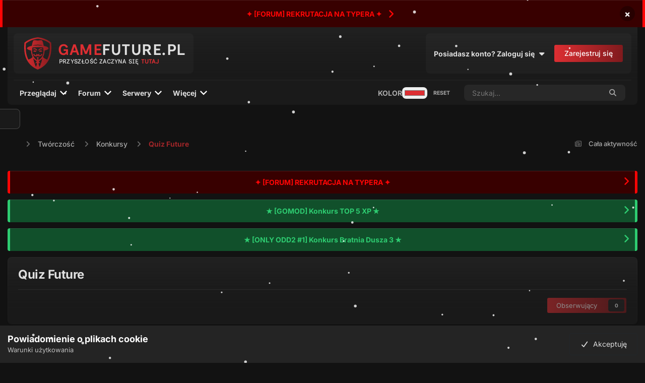

--- FILE ---
content_type: text/html;charset=UTF-8
request_url: https://gamefuture.pl/forum/238-quiz-future/
body_size: 20578
content:
<!DOCTYPE html>
<html lang="pl-PL" dir="ltr">
	<head>
		<meta charset="utf-8">
        
		<title>Quiz Future - GameFuture.pl - Przyszłość zaczyna się tutaj!</title>
		
			<!-- Global site tag (gtag.js) - Google Analytics -->
<script async src="https://www.googletagmanager.com/gtag/js?id=G-NEEM44QWXY"></script>
<script>
  window.dataLayer = window.dataLayer || [];
  function gtag(){window.dataLayer.push(arguments);}
  gtag('js', new Date());

  gtag('config', 'G-NEEM44QWXY');
</script>
		
		
		
      
		<link rel="stylesheet" href="https://cdnjs.cloudflare.com/ajax/libs/font-awesome/7.0.0/css/all.min.css" integrity="sha512-DxV+EoADOkOygM4IR9yXP8Sb2qwgidEmeqAEmDKIOfPRQZOWbXCzLC6vjbZyy0vPisbH2SyW27+ddLVCN+OMzQ==" crossorigin="anonymous" referrerpolicy="no-referrer">
		<script src="//code.iconify.design/1/1.0.6/iconify.min.js"></script>
		

	<meta name="viewport" content="width=device-width, initial-scale=1">


	
	


	<meta name="twitter:card" content="summary" />




	
		
	

	
		
			
				<meta name="description" content="">
			
		
	

	
		
			
				<meta property="og:title" content="Quiz Future">
			
		
	

	
		
			
				<meta property="og:description" content="">
			
		
	

	
		
			
				<meta property="og:url" content="https://gamefuture.pl/forum/238-quiz-future/">
			
		
	

	
		
			
				<meta property="og:site_name" content="GameFuture.pl - Przyszłość zaczyna się tutaj!">
			
		
	

	
		
			
				<meta property="og:locale" content="pl_PL">
			
		
	


	
		<link rel="canonical" href="https://gamefuture.pl/forum/238-quiz-future/" />
	

<link rel="alternate" type="application/rss+xml" title="Quiz Future ostatnich tematów" href="https://gamefuture.pl/forum/238-quiz-future.xml/" />



<link rel="manifest" href="https://gamefuture.pl/manifest.webmanifest/">
<meta name="msapplication-config" content="https://gamefuture.pl/browserconfig.xml/">
<meta name="msapplication-starturl" content="/">
<meta name="application-name" content="GameFuture.pl - Przyszłość zaczyna się tutaj!">
<meta name="apple-mobile-web-app-title" content="GameFuture.pl - Przyszłość zaczyna się tutaj!">

	<meta name="theme-color" content="#1a1a1a">









		


	
	
	
		<style type="text/css">@font-face {font-family:Inter;font-style:normal;font-weight:300;src:url(/cf-fonts/v/inter/5.0.16/greek/wght/normal.woff2);unicode-range:U+0370-03FF;font-display:swap;}@font-face {font-family:Inter;font-style:normal;font-weight:300;src:url(/cf-fonts/v/inter/5.0.16/cyrillic-ext/wght/normal.woff2);unicode-range:U+0460-052F,U+1C80-1C88,U+20B4,U+2DE0-2DFF,U+A640-A69F,U+FE2E-FE2F;font-display:swap;}@font-face {font-family:Inter;font-style:normal;font-weight:300;src:url(/cf-fonts/v/inter/5.0.16/latin/wght/normal.woff2);unicode-range:U+0000-00FF,U+0131,U+0152-0153,U+02BB-02BC,U+02C6,U+02DA,U+02DC,U+0304,U+0308,U+0329,U+2000-206F,U+2074,U+20AC,U+2122,U+2191,U+2193,U+2212,U+2215,U+FEFF,U+FFFD;font-display:swap;}@font-face {font-family:Inter;font-style:normal;font-weight:300;src:url(/cf-fonts/v/inter/5.0.16/greek-ext/wght/normal.woff2);unicode-range:U+1F00-1FFF;font-display:swap;}@font-face {font-family:Inter;font-style:normal;font-weight:300;src:url(/cf-fonts/v/inter/5.0.16/cyrillic/wght/normal.woff2);unicode-range:U+0301,U+0400-045F,U+0490-0491,U+04B0-04B1,U+2116;font-display:swap;}@font-face {font-family:Inter;font-style:normal;font-weight:300;src:url(/cf-fonts/v/inter/5.0.16/vietnamese/wght/normal.woff2);unicode-range:U+0102-0103,U+0110-0111,U+0128-0129,U+0168-0169,U+01A0-01A1,U+01AF-01B0,U+0300-0301,U+0303-0304,U+0308-0309,U+0323,U+0329,U+1EA0-1EF9,U+20AB;font-display:swap;}@font-face {font-family:Inter;font-style:normal;font-weight:300;src:url(/cf-fonts/v/inter/5.0.16/latin-ext/wght/normal.woff2);unicode-range:U+0100-02AF,U+0304,U+0308,U+0329,U+1E00-1E9F,U+1EF2-1EFF,U+2020,U+20A0-20AB,U+20AD-20CF,U+2113,U+2C60-2C7F,U+A720-A7FF;font-display:swap;}@font-face {font-family:Inter;font-style:normal;font-weight:400;src:url(/cf-fonts/v/inter/5.0.16/latin-ext/wght/normal.woff2);unicode-range:U+0100-02AF,U+0304,U+0308,U+0329,U+1E00-1E9F,U+1EF2-1EFF,U+2020,U+20A0-20AB,U+20AD-20CF,U+2113,U+2C60-2C7F,U+A720-A7FF;font-display:swap;}@font-face {font-family:Inter;font-style:normal;font-weight:400;src:url(/cf-fonts/v/inter/5.0.16/vietnamese/wght/normal.woff2);unicode-range:U+0102-0103,U+0110-0111,U+0128-0129,U+0168-0169,U+01A0-01A1,U+01AF-01B0,U+0300-0301,U+0303-0304,U+0308-0309,U+0323,U+0329,U+1EA0-1EF9,U+20AB;font-display:swap;}@font-face {font-family:Inter;font-style:normal;font-weight:400;src:url(/cf-fonts/v/inter/5.0.16/greek/wght/normal.woff2);unicode-range:U+0370-03FF;font-display:swap;}@font-face {font-family:Inter;font-style:normal;font-weight:400;src:url(/cf-fonts/v/inter/5.0.16/cyrillic/wght/normal.woff2);unicode-range:U+0301,U+0400-045F,U+0490-0491,U+04B0-04B1,U+2116;font-display:swap;}@font-face {font-family:Inter;font-style:normal;font-weight:400;src:url(/cf-fonts/v/inter/5.0.16/greek-ext/wght/normal.woff2);unicode-range:U+1F00-1FFF;font-display:swap;}@font-face {font-family:Inter;font-style:normal;font-weight:400;src:url(/cf-fonts/v/inter/5.0.16/latin/wght/normal.woff2);unicode-range:U+0000-00FF,U+0131,U+0152-0153,U+02BB-02BC,U+02C6,U+02DA,U+02DC,U+0304,U+0308,U+0329,U+2000-206F,U+2074,U+20AC,U+2122,U+2191,U+2193,U+2212,U+2215,U+FEFF,U+FFFD;font-display:swap;}@font-face {font-family:Inter;font-style:normal;font-weight:400;src:url(/cf-fonts/v/inter/5.0.16/cyrillic-ext/wght/normal.woff2);unicode-range:U+0460-052F,U+1C80-1C88,U+20B4,U+2DE0-2DFF,U+A640-A69F,U+FE2E-FE2F;font-display:swap;}@font-face {font-family:Inter;font-style:normal;font-weight:500;src:url(/cf-fonts/v/inter/5.0.16/cyrillic-ext/wght/normal.woff2);unicode-range:U+0460-052F,U+1C80-1C88,U+20B4,U+2DE0-2DFF,U+A640-A69F,U+FE2E-FE2F;font-display:swap;}@font-face {font-family:Inter;font-style:normal;font-weight:500;src:url(/cf-fonts/v/inter/5.0.16/greek-ext/wght/normal.woff2);unicode-range:U+1F00-1FFF;font-display:swap;}@font-face {font-family:Inter;font-style:normal;font-weight:500;src:url(/cf-fonts/v/inter/5.0.16/latin-ext/wght/normal.woff2);unicode-range:U+0100-02AF,U+0304,U+0308,U+0329,U+1E00-1E9F,U+1EF2-1EFF,U+2020,U+20A0-20AB,U+20AD-20CF,U+2113,U+2C60-2C7F,U+A720-A7FF;font-display:swap;}@font-face {font-family:Inter;font-style:normal;font-weight:500;src:url(/cf-fonts/v/inter/5.0.16/cyrillic/wght/normal.woff2);unicode-range:U+0301,U+0400-045F,U+0490-0491,U+04B0-04B1,U+2116;font-display:swap;}@font-face {font-family:Inter;font-style:normal;font-weight:500;src:url(/cf-fonts/v/inter/5.0.16/latin/wght/normal.woff2);unicode-range:U+0000-00FF,U+0131,U+0152-0153,U+02BB-02BC,U+02C6,U+02DA,U+02DC,U+0304,U+0308,U+0329,U+2000-206F,U+2074,U+20AC,U+2122,U+2191,U+2193,U+2212,U+2215,U+FEFF,U+FFFD;font-display:swap;}@font-face {font-family:Inter;font-style:normal;font-weight:500;src:url(/cf-fonts/v/inter/5.0.16/vietnamese/wght/normal.woff2);unicode-range:U+0102-0103,U+0110-0111,U+0128-0129,U+0168-0169,U+01A0-01A1,U+01AF-01B0,U+0300-0301,U+0303-0304,U+0308-0309,U+0323,U+0329,U+1EA0-1EF9,U+20AB;font-display:swap;}@font-face {font-family:Inter;font-style:normal;font-weight:500;src:url(/cf-fonts/v/inter/5.0.16/greek/wght/normal.woff2);unicode-range:U+0370-03FF;font-display:swap;}@font-face {font-family:Inter;font-style:normal;font-weight:600;src:url(/cf-fonts/v/inter/5.0.16/cyrillic/wght/normal.woff2);unicode-range:U+0301,U+0400-045F,U+0490-0491,U+04B0-04B1,U+2116;font-display:swap;}@font-face {font-family:Inter;font-style:normal;font-weight:600;src:url(/cf-fonts/v/inter/5.0.16/latin/wght/normal.woff2);unicode-range:U+0000-00FF,U+0131,U+0152-0153,U+02BB-02BC,U+02C6,U+02DA,U+02DC,U+0304,U+0308,U+0329,U+2000-206F,U+2074,U+20AC,U+2122,U+2191,U+2193,U+2212,U+2215,U+FEFF,U+FFFD;font-display:swap;}@font-face {font-family:Inter;font-style:normal;font-weight:600;src:url(/cf-fonts/v/inter/5.0.16/greek/wght/normal.woff2);unicode-range:U+0370-03FF;font-display:swap;}@font-face {font-family:Inter;font-style:normal;font-weight:600;src:url(/cf-fonts/v/inter/5.0.16/vietnamese/wght/normal.woff2);unicode-range:U+0102-0103,U+0110-0111,U+0128-0129,U+0168-0169,U+01A0-01A1,U+01AF-01B0,U+0300-0301,U+0303-0304,U+0308-0309,U+0323,U+0329,U+1EA0-1EF9,U+20AB;font-display:swap;}@font-face {font-family:Inter;font-style:normal;font-weight:600;src:url(/cf-fonts/v/inter/5.0.16/cyrillic-ext/wght/normal.woff2);unicode-range:U+0460-052F,U+1C80-1C88,U+20B4,U+2DE0-2DFF,U+A640-A69F,U+FE2E-FE2F;font-display:swap;}@font-face {font-family:Inter;font-style:normal;font-weight:600;src:url(/cf-fonts/v/inter/5.0.16/latin-ext/wght/normal.woff2);unicode-range:U+0100-02AF,U+0304,U+0308,U+0329,U+1E00-1E9F,U+1EF2-1EFF,U+2020,U+20A0-20AB,U+20AD-20CF,U+2113,U+2C60-2C7F,U+A720-A7FF;font-display:swap;}@font-face {font-family:Inter;font-style:normal;font-weight:600;src:url(/cf-fonts/v/inter/5.0.16/greek-ext/wght/normal.woff2);unicode-range:U+1F00-1FFF;font-display:swap;}@font-face {font-family:Inter;font-style:normal;font-weight:700;src:url(/cf-fonts/v/inter/5.0.16/cyrillic-ext/wght/normal.woff2);unicode-range:U+0460-052F,U+1C80-1C88,U+20B4,U+2DE0-2DFF,U+A640-A69F,U+FE2E-FE2F;font-display:swap;}@font-face {font-family:Inter;font-style:normal;font-weight:700;src:url(/cf-fonts/v/inter/5.0.16/greek-ext/wght/normal.woff2);unicode-range:U+1F00-1FFF;font-display:swap;}@font-face {font-family:Inter;font-style:normal;font-weight:700;src:url(/cf-fonts/v/inter/5.0.16/latin/wght/normal.woff2);unicode-range:U+0000-00FF,U+0131,U+0152-0153,U+02BB-02BC,U+02C6,U+02DA,U+02DC,U+0304,U+0308,U+0329,U+2000-206F,U+2074,U+20AC,U+2122,U+2191,U+2193,U+2212,U+2215,U+FEFF,U+FFFD;font-display:swap;}@font-face {font-family:Inter;font-style:normal;font-weight:700;src:url(/cf-fonts/v/inter/5.0.16/greek/wght/normal.woff2);unicode-range:U+0370-03FF;font-display:swap;}@font-face {font-family:Inter;font-style:normal;font-weight:700;src:url(/cf-fonts/v/inter/5.0.16/latin-ext/wght/normal.woff2);unicode-range:U+0100-02AF,U+0304,U+0308,U+0329,U+1E00-1E9F,U+1EF2-1EFF,U+2020,U+20A0-20AB,U+20AD-20CF,U+2113,U+2C60-2C7F,U+A720-A7FF;font-display:swap;}@font-face {font-family:Inter;font-style:normal;font-weight:700;src:url(/cf-fonts/v/inter/5.0.16/cyrillic/wght/normal.woff2);unicode-range:U+0301,U+0400-045F,U+0490-0491,U+04B0-04B1,U+2116;font-display:swap;}@font-face {font-family:Inter;font-style:normal;font-weight:700;src:url(/cf-fonts/v/inter/5.0.16/vietnamese/wght/normal.woff2);unicode-range:U+0102-0103,U+0110-0111,U+0128-0129,U+0168-0169,U+01A0-01A1,U+01AF-01B0,U+0300-0301,U+0303-0304,U+0308-0309,U+0323,U+0329,U+1EA0-1EF9,U+20AB;font-display:swap;}</style>
	



	<link rel='stylesheet' href='https://gamefuture.pl/uploads/css_built_78/341e4a57816af3ba440d891ca87450ff_framework.css?v=7eabd060c51767877620' media='all'>

	<link rel='stylesheet' href='https://gamefuture.pl/uploads/css_built_78/05e81b71abe4f22d6eb8d1a929494829_responsive.css?v=7eabd060c51767877620' media='all'>

	<link rel='stylesheet' href='https://gamefuture.pl/uploads/css_built_78/20446cf2d164adcc029377cb04d43d17_flags.css?v=7eabd060c51767877620' media='all'>

	<link rel='stylesheet' href='https://gamefuture.pl/uploads/css_built_78/49304d8f4a7c643ec673e5da910a1a13_widget.css?v=7eabd060c51767877620' media='all'>

	<link rel='stylesheet' href='https://gamefuture.pl/uploads/css_built_78/90eb5adf50a8c640f633d47fd7eb1778_core.css?v=7eabd060c51767877620' media='all'>

	<link rel='stylesheet' href='https://gamefuture.pl/uploads/css_built_78/5a0da001ccc2200dc5625c3f3934497d_core_responsive.css?v=7eabd060c51767877620' media='all'>

	<link rel='stylesheet' href='https://gamefuture.pl/uploads/css_built_78/aae6025d46b06dd279f062ce0ee4b71f_note.css?v=7eabd060c51767877620' media='all'>

	<link rel='stylesheet' href='https://gamefuture.pl/uploads/css_built_78/4d6a11e8b4b62e126784f10092df229b_typicons.css?v=7eabd060c51767877620' media='all'>

	<link rel='stylesheet' href='https://gamefuture.pl/uploads/css_built_78/b894c0b8cc964798aa59066df91cdbe2_modern_tags.css?v=7eabd060c51767877620' media='all'>

	<link rel='stylesheet' href='https://gamefuture.pl/uploads/css_built_78/24bd4821c74747f952801a16eb6c868a_main.css?v=7eabd060c51767877620' media='all'>

	<link rel='stylesheet' href='https://gamefuture.pl/uploads/css_built_78/13136374e1b49ed2a6386fef2a59fb0c_skins.css?v=7eabd060c51767877620' media='all'>

	<link rel='stylesheet' href='https://gamefuture.pl/uploads/css_built_78/62e269ced0fdab7e30e026f1d30ae516_forums.css?v=7eabd060c51767877620' media='all'>

	<link rel='stylesheet' href='https://gamefuture.pl/uploads/css_built_78/76e62c573090645fb99a15a363d8620e_forums_responsive.css?v=7eabd060c51767877620' media='all'>





<link rel='stylesheet' href='https://gamefuture.pl/uploads/css_built_78/258adbb6e4f3e83cd3b355f84e3fa002_custom.css?v=7eabd060c51767877620' media='all'>




		
		

	
	<link rel='shortcut icon' href='https://gamefuture.pl/uploads/monthly_2025_09/sygnet.ico' type="image/x-icon">

		
<script>
    const pSBC=(p,c0,c1,l)=>{
        let r,g,b,P,f,t,h,m=Math.round,a=typeof(c1)=="string";
        if(typeof(p)!="number"||p<-1||p>1||typeof(c0)!="string"||(c0[0]!='r'&&c0[0]!='#')||(c1&&!a))return null;
        h=c0.length>9,h=a?c1.length>9?true:c1=="c"?!h:false:h,f=pSBC.pSBCr(c0),P=p<0,t=c1&&c1!="c"?pSBC.pSBCr(c1):P?{r:0,g:0,b:0,a:-1}:{r:255,g:255,b:255,a:-1},p=P?p*-1:p,P=1-p;
        if(!f||!t)return null;
        if(l)r=m(P*f.r+p*t.r),g=m(P*f.g+p*t.g),b=m(P*f.b+p*t.b);
        else r=m((P*f.r**2+p*t.r**2)**0.5),g=m((P*f.g**2+p*t.g**2)**0.5),b=m((P*f.b**2+p*t.b**2)**0.5);
        a=f.a,t=t.a,f=a>=0||t>=0,a=f?a<0?t:t<0?a:a*P+t*p:0;
        if(h)return"rgb"+(f?"a(":"(")+r+","+g+","+b+(f?","+m(a*1000)/1000:"")+")";
        else return"#"+(4294967296+r*16777216+g*65536+b*256+(f?m(a*255):0)).toString(16).slice(1,f?undefined:-2)
    }

    pSBC.pSBCr=(d)=>{
        const i=parseInt;
        let n=d.length,x={};
        if(n>9){
            const [r, g, b, a] = (d = d.split(','));
                n = d.length;
            if(n<3||n>4)return null;
            x.r=i(r[3]=="a"?r.slice(5):r.slice(4)),x.g=i(g),x.b=i(b),x.a=a?parseFloat(a):-1
        }else{
            if(n==8||n==6||n<4)return null;
            if(n<6)d="#"+d[1]+d[1]+d[2]+d[2]+d[3]+d[3]+(n>4?d[4]+d[4]:"");
            d=i(d.slice(1),16);
            if(n==9||n==5)x.r=d>>24&255,x.g=d>>16&255,x.b=d>>8&255,x.a=Math.round((d&255)/0.255)/1000;
            else x.r=d>>16,x.g=d>>8&255,x.b=d&255,x.a=-1
        }return x
    };

    const getContrastColor = (color) => {
        const rgb = pSBC.pSBCr(color);
        if(!rgb) return "#000000"; 

        const luminance = (0.299 * rgb.r + 0.587 * rgb.g + 0.114 * rgb.b) / 255;

        return luminance > 0.5 ? "#000000" : "#FFFFFF";
    };

    

    const getPrimaryContrastColor = (color) => {
        const rgb = pSBC.pSBCr(color);
        if (!rgb) return "#000000";

        const luminance = (0.299 * rgb.r + 0.587 * rgb.g + 0.114 * rgb.b) / 255;
        if (luminance > 0.5) {
            return pSBC(-0.6, color, null, true);
        } else {
            return pSBC(0.6, color, null, true); 
        }
    };



    const setNewColor = (color) => {
        if(color === null)
        {
            document.documentElement.style.removeProperty("--theme-primary-color");
            document.documentElement.style.removeProperty("--theme-secondary-color");
            document.documentElement.style.removeProperty("--theme-primary-color-dark");
            document.documentElement.style.removeProperty("--theme-primary-color-light");
            document.documentElement.style.removeProperty("--theme-primary-color-shadow");
            document.documentElement.style.removeProperty("--theme-primary-color-contrast");
            document.documentElement.style.removeProperty("--theme-text-contrast");
            return;
        }

        document.documentElement.style.setProperty("--theme-primary-color", color);
        document.documentElement.style.setProperty("--theme-secondary-color", pSBC(-0.42623, color, null, true));
        document.documentElement.style.setProperty("--theme-primary-color-dark", pSBC(-0.83866, color, null, true));
        document.documentElement.style.setProperty("--theme-primary-color-light", pSBC(-0.15500, color, null, true));
        document.documentElement.style.setProperty("--theme-primary-color-shadow", pSBC(-0.20350, color, null, true)+"57");
        document.documentElement.style.setProperty("--theme-text-contrast", getContrastColor(color));
        document.documentElement.style.setProperty("--theme-primary-color-contrast", getPrimaryContrastColor(color));

    }

    const savedColor = localStorage.getItem("themePrimaryColor");
    if (savedColor) {
        setNewColor(savedColor);
    }
</script>


		<script src="https://gamefuture.pl/uploads/set_resources_78/3b0fc5b42a505ec90991a65cd0284c4d_swiper-bundle.min.js" async></script>
		<link href="https://gamefuture.pl/uploads/set_resources_78/3b0fc5b42a505ec90991a65cd0284c4d_swiper-bundle.min.css" rel="stylesheet">
		<script src="//unpkg.com/alpinejs" defer></script>
      
<script defer>
document.addEventListener("DOMContentLoaded", () => {

    /* -------------------------------
       HELPERY
    --------------------------------*/
    const waitForElement = (selector, callback) => {
        if (document.querySelector(selector)) return callback();
        const observer = new MutationObserver(() => {
            const el = document.querySelector(selector);
            if (el) {
                callback();
                observer.disconnect();
            }
        });
        observer.observe(document.documentElement, { childList: true, subtree: true });
    };

    const qs  = function(s, c){ return (c || document).querySelector(s); };
    const qsa = function(s, c){ return Array.prototype.slice.call((c || document).querySelectorAll(s)); };

    /* -------------------------------
       CHAT OBSERVER
    --------------------------------*/
    const currentUserId = qs('#chatContent') ? qs('#chatContent').getAttribute('data-id') : null;
    const cbElement     = qs('#chatContentIframe');

    const cbObserver = new MutationObserver(function(mutations) {
        mutations.forEach(function(mutation) {
            Array.prototype.forEach.call(mutation.addedNodes, function(node) {
                if (!node.classList || (!node.classList.contains('chat_row') && !node.classList.contains('chatbox_style4'))) return;

                // style4
                if (node.classList.contains('chatbox_style4')) {
                    const photo   = qs(".ipsUserPhoto", node);
                    const msg     = qs(".ipsPhotoPanel .ipsClearfix", node);
                    if (photo && msg) msg.prepend(photo);

                    const chatter = qs(".chatterName", node);
                    const time    = qs(".msgInfo", node);
                    if (chatter && time) {
                        chatter.innerHTML = chatter.innerHTML.replace(":", "");
                        time.prepend(chatter);
                    }
                    return;
                }

                // default
                const authorPhoto = qs('a.ipsUserPhoto[data-id]', node);
                const authorId    = authorPhoto ? authorPhoto.getAttribute('data-id') : null;
                const chatterName = qs("a.chatterName", node);
                const timestamp   = qs("div.ipsPos_right", node);
                const dd          = qs("div", node);

                if (dd && chatterName && timestamp) {
                    const info = document.createElement("div");
                    info.classList.add("message-info");
                    info.appendChild(chatterName);
                    info.appendChild(timestamp);

                    dd.classList.add("clarity_chatter");
                    dd.appendChild(info);

                    const message = qs("div", dd);
                    if (message) {
                        message.classList.add("message");
                        const wrap = document.createElement("div");
                        wrap.appendChild(message);
                        if (authorPhoto) wrap.appendChild(authorPhoto);
                        dd.appendChild(wrap);
                    }
                }
                if (authorId === currentUserId) node.classList.add("clarity_author");
            });
        });
    });

    qsa('.chatBar, [data-claritytitle="chatboxWidget"], .roomWrapper').forEach(function(el) {
        cbObserver.observe(el, { childList: true, subtree: true });
    });

    if (cbElement) setTimeout(function() {
        cbElement.scrollTo(0, cbElement.scrollHeight);
        Array.from(document.getElementsByClassName("cbMsgActionMenu")).forEach((el) => {               
            if (!el.children.length) {
                const relatedId = el.id.replace('_menu', '');
                const relatedEl = document.getElementById(relatedId);
                relatedEl.remove();
            }
        })

        setTimeout(function() {
            Array.from(document.getElementsByClassName("cbMsgActionMenu")).forEach((el) => {               
                if (!el.children.length) {
                    const relatedId = el.id.replace('_menu', '');
                    const relatedEl = document.getElementById(relatedId);
                    relatedEl.remove();
                }
            })
          
          setTimeout(function() {
            Array.from(document.getElementsByClassName("cbMsgActionMenu")).forEach((el) => {               
                if (!el.children.length) {
                    const relatedId = el.id.replace('_menu', '');
                    const relatedEl = document.getElementById(relatedId);
                    relatedEl.remove();
                }
            })
          cbElement.scrollTo(0, cbElement.scrollHeight);
        }, 500)
        }, 500)
    }, 500);

    /* -------------------------------
       DROPDOWNY
    --------------------------------*/
    const dropdowns = qsa(".clarity_nav__list--item");
    const backdrop  = qs("#backdrop");

    const resetDropdowns = function() {
        dropdowns.forEach(function(nav) {
            qs(".clarity_nav-dropdown", nav).style.height = "0";
            qs(".clarity_nav__list--link", nav).classList.remove("clarity_nav--resized");
        });
        backdrop.style.height = "0";
        backdrop.style.opacity = "0";
    };

    dropdowns.forEach(function(nav) {
        const link = qs(".clarity_nav__list--link", nav);
        const menu = qs(".clarity_nav-dropdown", nav);
        link.addEventListener("click", function(e) {
          e.preventDefault();
            const open = link.classList.contains("clarity_nav--resized");
            resetDropdowns();
            if (!open) {
                link.classList.add("clarity_nav--resized");
                menu.style.height = "280px";
                menu.style.bottom = "-280px";
                backdrop.style.height = "100vh";
                backdrop.style.opacity = "1";
            }
        });
    });
    backdrop.addEventListener("click", resetDropdowns);

    /* -------------------------------
       STICKY HEADER
    --------------------------------*/
    const ipsMain    = qs("#ipsLayout_body");
    const header     = qs("header.clarity_header");
    const subHeader  = qs(".subHeader");
    const headerH    = header.offsetHeight;
    const stickyTop  = subHeader.offsetTop;
    const ipsMargin  = parseInt(getComputedStyle(ipsMain).marginTop);

    window.addEventListener("scroll", function() {
        if (getComputedStyle(subHeader).display === 'none') return;

        if (!header.classList.contains("clarity_header-sticky") && window.scrollY >= stickyTop) {
            header.classList.add("clarity_header-sticky");
            ipsMain.style.marginTop = (headerH + ipsMargin) + "px";
        } else if (header.classList.contains("clarity_header-sticky") && window.scrollY <= headerH - subHeader.offsetHeight) {
            header.classList.remove("clarity_header-sticky");
            ipsMain.style.marginTop = "";
        }
    });

    /* -------------------------------
       COLOR PICKER
    --------------------------------*/
    const pickers = qsa(".colorPicker");
    const resets  = qsa(".colorPicker-reset");

    const getDefaultColor = function() {
        return getComputedStyle(document.documentElement).getPropertyValue('--theme-primary-color').trim();
    };
    const setColor = function(color) {
        setNewColor(color);
    };

    pickers.forEach(function(p) {
        p.value = localStorage.getItem("themePrimaryColor") || getDefaultColor();
        p.addEventListener("input", function(e) {
            const newColor = e.target.value;
            setColor(newColor);
            localStorage.setItem("themePrimaryColor", newColor);
        });
    });

    resets.forEach(function(r) {
        r.addEventListener("click", function() {
            localStorage.removeItem("themePrimaryColor");
            setColor(null);
            pickers.forEach(function(p) {
                p.value = getDefaultColor();
            });
        });
    });

    /* -------------------------------
       SWIPER SLIDERS
    --------------------------------*/
    const updateBullets = function(swiper) {
        if (!swiper.pagination.el) return;
        swiper.pagination.el.querySelectorAll('.swiper-pagination-bullet').forEach(function(b, i) {
            if (i <= swiper.activeIndex) b.classList.add('is-filled');
            else b.classList.remove('is-filled');
        });
    };

    new Swiper('.clarity_swiper-container>.swiper', {
        direction: 'horizontal',
        pagination: {
            el: '.clarity_swiper-container .swiper-pagination',
            clickable: true,
            renderBullet: function(i, className) {
                return '<span class="' + className + ' swiper-pagination-bullet"></span>';
            }
        },
        slidesPerView: 1,
        autoplay: { delay: 5000 },
        spaceBetween: 8,
        loop: false,
        breakpoints: { 1400: { slidesPerView: 2 } },
        on: { init: updateBullets, slideChange: updateBullets }
    });

    new Swiper('.clarity_partners>.swiper', {
        direction: 'horizontal',
        spaceBetween: 8,
        autoplay: { delay: 3000 }
    });

    var dbcontact__swiper = new Swiper('.dbContact__slider--admins', {
        spaceBetween: 30,
        centeredSlides: true,
        autoplay: {
            delay: 4500,
            disableOnInteraction: false,
        },
        pagination: {
            el: '.dbContact__slider--admins__pagination',
            clickable: true,
        },
    });

    var dbcontact__swiper2 = new Swiper('.dbContact__slider--mods', {
        spaceBetween: 30,
        centeredSlides: true,
        autoplay: {
            delay: 4500,
            disableOnInteraction: false,
        },
        pagination: {
            el: '.dbContact__slider--mods__pagination',
            clickable: true,
        },
    });

});
  
  document.addEventListener("DOMContentLoaded", function() {
    var anchors = document.querySelectorAll('a[href="#"]');
    
    anchors.forEach(function(anchor) {
        anchor.addEventListener('click', function(e) {
            e.preventDefault();
        });
    });
});
    

</script>

	</head>
	<body class="ipsApp ipsApp_front ipsJS_none ipsClearfix" data-controller="core.front.core.app"  data-message=""  data-pageapp="forums" data-pagelocation="front" data-pagemodule="forums" data-pagecontroller="forums" data-pageid="238"   >
      <button class="snow-button" onclick="window.ipsSnow.toggle();"><i class="fa-solid fa-snowflake"></i></button>
      
        

         

		<a href="#ipsLayout_mainArea" class="ipsHide" title="Przejdź do głównej zawartości tej strony" accesskey="m">Skocz do zawartości</a>
		



<div class='cAnnouncements' data-controller="core.front.core.announcementBanner" >
	
	<div class='cAnnouncementPageTop ipsJS_hide ipsAnnouncement ipsMessage_error' data-announcementId="104">
        
        <a href='https://gamefuture.pl/forum/685-typer-02/' target="_blank" rel='noopener'>✦ [FORUM] REKRUTACJA NA TYPERA ✦</a>
        

		<a href='#' data-role="dismissAnnouncement">×</a>
	</div>
	
</div>



			
<header class='clarity_header' id='header'>
    <div class='ipsLayout_container'>
        <div class="topHeader">
            

<a href='https://gamefuture.pl/' id='elSiteTitle' accesskey='1'>
    <div class="clarity_signet"></div>
    <div class="clarity_logotype">
        <div class="clarity_logotype-title">
            <span class="clarity_text-primary">Game</span>Future.pl
        </div>
        <div class="clarity_logotype-subtitle">
            Przyszłość zaczyna się <span class="clarity_text-primary">tutaj</span>
        </div>
    </div>
</a>

            
                

	<ul id="elUserNav" class="ipsList_inline cSignedOut ipsResponsive_showDesktop">
		
        
		
        
        
            
            <li id="elSignInLink">
                <a href="https://gamefuture.pl/login/" data-ipsmenu-closeonclick="false" data-ipsmenu id="elUserSignIn">
                    Posiadasz konto? Zaloguj się  <i class="fa fa-caret-down"></i>
                </a>
                
<div id='elUserSignIn_menu' class='ipsMenu ipsMenu_auto ipsHide'>
	<form accept-charset='utf-8' method='post' action='https://gamefuture.pl/login/'>
		<input type="hidden" name="csrfKey" value="aec45115bfef2c9c656bf28a9451df2b">
		<input type="hidden" name="ref" value="aHR0cHM6Ly9nYW1lZnV0dXJlLnBsL2ZvcnVtLzIzOC1xdWl6LWZ1dHVyZS8=">
		<div data-role="loginForm">
			
			
			
				<div class='ipsColumns ipsColumns_noSpacing'>
					<div class='ipsColumn ipsColumn_wide' id='elUserSignIn_internal'>
						
<div class="ipsPad ipsForm ipsForm_vertical">
	<h4 class="ipsType_sectionHead">Zaloguj się</h4>
	<br><br>
	<ul class='ipsList_reset'>
		<li class="ipsFieldRow ipsFieldRow_noLabel ipsFieldRow_fullWidth">
			
			
				<input type="text" placeholder="Nazwa użytkownika lub adres e-mail" name="auth" autocomplete="email">
			
		</li>
		<li class="ipsFieldRow ipsFieldRow_noLabel ipsFieldRow_fullWidth">
			<input type="password" placeholder="Hasło" name="password" autocomplete="current-password">
		</li>
		<li class="ipsFieldRow ipsFieldRow_checkbox ipsClearfix">
			<span class="ipsCustomInput">
				<input type="checkbox" name="remember_me" id="remember_me_checkbox" value="1" checked aria-checked="true">
				<span></span>
			</span>
			<div class="ipsFieldRow_content">
				<label class="ipsFieldRow_label" for="remember_me_checkbox">Zapamiętaj mnie</label>
				<span class="ipsFieldRow_desc">Nie polecane na współdzielonych komputerach</span>
			</div>
		</li>
		<li class="ipsFieldRow ipsFieldRow_fullWidth">
			<button type="submit" name="_processLogin" value="usernamepassword" class="ipsButton ipsButton_primary ipsButton_small" id="elSignIn_submit">Zaloguj się</button>
			
				<p class="ipsType_right ipsType_small">
					
						<a href='https://gamefuture.pl/lostpassword/' data-ipsDialog data-ipsDialog-title='Nie pamiętasz hasła?'>
					
					Nie pamiętasz hasła?</a>
				</p>
			
		</li>
	</ul>
</div>
					</div>
					<div class='ipsColumn ipsColumn_wide'>
						<div class='ipsPadding' id='elUserSignIn_external'>
							<div class='ipsAreaBackground_light ipsPadding:half'>
								
									<p class='ipsType_reset ipsType_small ipsType_center'><strong>Lub zaloguj się za pomocą jednego ze swoich kont</strong></p>
								
								
									<div class='ipsType_center ipsMargin_top:half'>
										

<button type="submit" name="_processLogin" value="3" class='ipsButton ipsButton_verySmall ipsButton_fullWidth ipsSocial ' style="background-color: #5865f2">
	
		<span class='ipsSocial_icon'>
			
				<img src="https://gamefuture.pl/uploads/monthly_2023_06/dc.png.b1ccd4aab61a7c946110b3e64a55b391.png">
			
		</span>
		<span class='ipsSocial_text'>Zaloguj się przez Discord</span>
	
</button>
									</div>
								
									<div class='ipsType_center ipsMargin_top:half'>
										

<button type="submit" name="_processLogin" value="4" class='ipsButton ipsButton_verySmall ipsButton_fullWidth ipsSocial ' style="background-color: #171a21">
	
		<span class='ipsSocial_icon'>
			
				<i class='fa fa-steam'></i>
			
		</span>
		<span class='ipsSocial_text'>Zaloguj się za pomocą Steam</span>
	
</button>
									</div>
								
							</div>
						</div>
					</div>
				</div>
			
		</div>
	</form>
</div>
            </li>
            
        
		
			<li>
				
					<a href="https://gamefuture.pl/register/"  id="elRegisterButton" class="ipsButton ipsButton_normal ipsButton_primary">Zarejestruj się</a>
				
			</li>
		
	</ul>

                
<ul class='ipsMobileHamburger ipsList_reset ipsResponsive_hideDesktop'>
	<li data-ipsDrawer data-ipsDrawer-drawerElem='#elMobileDrawer'>
		<a href='#'>
			
			
				
			
			
			
			<i class='fa fa-navicon'></i>
		</a>
	</li>
</ul>
            
        </div>
        <div class="subHeader ipsResponsive_showDesktop">
            <div class="ipsFlex-inline sm:ipsFlex-ai:stretch">
                <a href="https://gamefuture.pl/"><div class="clarity_signet"></div></a>
                
<nav class='clarity_nav  ipsResponsive_showDesktop clarity_navBar'>
    <ul class="clarity_nav__list ipsList_reset ipsList_inline">
        <li class="clarity_nav__list--item">
            <a href="#menu" class="clarity_nav__list--link">Przeglądaj <svg xmlns="http://www.w3.org/2000/svg" viewBox="0 0 24 24"><path d="M7.41,8.58L12,13.17L16.59,8.58L18,10L12,16L6,10L7.41,8.58Z" /></svg></a>
            <div class="clarity_nav-dropdown">
                <ul class="clarity_nav-dropdown--list ipsLayout_container">
                    <li><a href="https://gamefuture.pl/forum/5-regulaminy/"><span class="iconify" data-icon="mdi-file-document-check"></span><span>Regulamin</span></a></li>
                    <li><a href="https://gamefuture.pl/clubs/"><span class="iconify" data-icon="mdi-account-group"></span><span>Kluby</span></a></li>
                    <li><a href="https://gamefuture.pl/events/"><span class="iconify" data-icon="mdi-calendar-month"></span><span>Kalendarz</span></a></li>
                    <li><a href="https://gamefuture.pl/staff/"><span class="iconify" data-icon="mdi-account-tie"></span><span>Administracja</span></a></li>
                    <li><a href="https://gamefuture.pl/online/"><span class="iconify" data-icon="mdi-account-badge"></span><span>Użytkownicy online</span></a></li>
                    <li><a href="https://gamefuture.pl/online/"><span class="iconify" data-icon="mdi-calendar-text"></span><span>Ranking</span></a></li>
                    <li><a href="https://gamefuture.pl/discover/"><span class="iconify" data-icon="mdi-folder"></span><span>Cała aktywność</span></a></li>
                </ul>
            </div>
        </li>
        <li class="clarity_nav__list--item">
            <a href="#menu" class="clarity_nav__list--link">Forum <svg xmlns="http://www.w3.org/2000/svg" viewBox="0 0 24 24"><path d="M7.41,8.58L12,13.17L16.59,8.58L18,10L12,16L6,10L7.41,8.58Z" /></svg></a>
            <div class="clarity_nav-dropdown">
                <ul class="clarity_nav-dropdown--list ipsLayout_container">
                    <li><a href="https://gamefuture.pl/forum/8-przywitaj-si%C4%99/"><span class="iconify" data-icon="mdi-hand-wave"></span><span>Przywitaj się</span></a></li>
                    <li><a href="https://gamefuture.pl/topic/1026-urlop-jak-zg%C5%82osi%C4%87/"><span class="iconify" data-icon="mdi-airplane"></span><span>Zgłoś nieobecność</span></a></li>
                    <li><a href="https://gamefuture.pl/forum/45-odpracuj-ostrze%C5%BCenie/"><span class="iconify" data-icon="mdi-alert-circle"></span><span>Odpracuj ostrzeżenie</span></a></li>
                    <li><a href="https://gamefuture.pl/forum/46-propozycje-i-uwagi-dot-forum/"><span class="iconify" data-icon="mdi-file-edit-outline"></span><span>Zgłoś propozycje na forum</span></a></li>
                    <li><a href="https://gamefuture.pl/forum/79-wesprzyj-nasz%C4%85-sie%C4%87-serwer%C3%B3w/"><span class="iconify" data-icon="mdi-hands-pray"></span><span>Wesprzyj naszą sieć</span></a></li>
                    <li><a href="https://gamefuture.pl/quizzes/"><span class="iconify" data-icon="mdi-file-chart-outline"></span><span>Quizy</span></a></li>
                    <li><a href="https://gamefuture.pl/membersshop/"><span class="iconify" data-icon="mdi-store"></span><span>Sklep forumowy</span></a></li>
                   <li><a href="https://gamefuture.pl/attachments/"><span class="iconify" data-icon="mdi-attachment"></span><span>Załączniki</span></a></li>
                </ul>
            </div>
        </li>
        <li class="clarity_nav__list--item">
            <a href="#menu" class="clarity_nav__list--link">Serwery <svg xmlns="http://www.w3.org/2000/svg" viewBox="0 0 24 24"><path d="M7.41,8.58L12,13.17L16.59,8.58L18,10L12,16L6,10L7.41,8.58Z" /></svg></a>
            <div class="clarity_nav-dropdown">
                <ul class="clarity_nav-dropdown--list ipsLayout_container">
                    <li><a href="https://gamefuture.pl/bany"><span class="iconify" data-icon="mdi-shield-account"></span><span>Strefa banów</span></a></li>
                    <li><a href="https://gamefuture.pl/sklepy/"><span class="iconify" data-icon="mdi-cart-outline"></span><span>Sklep</span></a></li>
                    <li><a href="https://gamefuture.pl/forum/78-g%C5%82osowanie-na-nasze-serwery/"><span class="iconify" data-icon="mdi-plus-circle"></span><span>Głosowanie</span></a></li>
                    <li><a href="https://gamefuture.pl/forum/155-serwerowe/">
                        <span class="iconify" data-icon="mdi-file-document-check"></span><span>Regulaminy</span></a></li>
                </ul>
            </div>
        </li>
        <li class="clarity_nav__list--item">
            <a href="#menu" class="clarity_nav__list--link">Więcej <svg xmlns="http://www.w3.org/2000/svg" viewBox="0 0 24 24"><path d="M7.41,8.58L12,13.17L16.59,8.58L18,10L12,16L6,10L7.41,8.58Z" /></svg></a>
            <div class="clarity_nav-dropdown">
                <ul class="clarity_nav-dropdown--list ipsLayout_container">
                    <li><a href="https://wheel.gamefuture.pl/"><span class="iconify" data-icon="mdi-chart-arc"></span><span>Koło fortuny</span></a></li>
                    <li><a href="https://store.gamefuture.pl/"><span class="iconify" data-icon="mdi-cart-outline"></span><span>Sklep z gadżetami</span></a></li>
                    <li><a href="https://gamefuture.pl/donate/"><span class="iconify" data-icon="mdi-hand-coin"></span><span>Dotacje</span></a></li>
                    <li><a href="https://discord.gg/EEYDB5QCcb"><span class="iconify" data-icon="mdi-microphone"></span><span>Discord</span></a></li>
                    <li><a href="https://downloadcs16.pl/"><span class="iconify" data-icon="mdi-download-box"></span><span>Pobierz CS 1.6</span></a></li>
                </ul>
            </div>
        </li>
    </ul>
</nav>
            </div>
            <div class="ipsFlex-inline clarity_header-rightmodule">
                <div class="clarity_colorpicker">
                    <label for="colorPicker">Kolor</label>
                    <input type="color" class="colorPicker">
                    <button class="colorPicker-reset">RESET</button>
                </div>
            

	<div id="elSearchWrapper">
		<div id='elSearch' data-controller="core.front.core.quickSearch">
			<form accept-charset='utf-8' action='//gamefuture.pl/search/?do=quicksearch' method='post'>
                <input type='search' id='elSearchField' placeholder='Szukaj...' name='q' autocomplete='off' aria-label='Szukaj'>
                <details class='cSearchFilter'>
                    <summary class='cSearchFilter__text'></summary>
                    <ul class='cSearchFilter__menu'>
                        
                        <li><label><input type="radio" name="type" value="all" ><span class='cSearchFilter__menuText'>Wszędzie</span></label></li>
                        
                            
                                <li><label><input type="radio" name="type" value='contextual_{&quot;type&quot;:&quot;forums_topic&quot;,&quot;nodes&quot;:238}' checked><span class='cSearchFilter__menuText'>To forum</span></label></li>
                            
                        
                        
                            <li><label><input type="radio" name="type" value="core_statuses_status"><span class='cSearchFilter__menuText'>Aktualizacje statusu</span></label></li>
                        
                            <li><label><input type="radio" name="type" value="forums_topic"><span class='cSearchFilter__menuText'>Tematy</span></label></li>
                        
                            <li><label><input type="radio" name="type" value="calendar_event"><span class='cSearchFilter__menuText'>Wydarzenia</span></label></li>
                        
                            <li><label><input type="radio" name="type" value="core_members"><span class='cSearchFilter__menuText'>Użytkownicy</span></label></li>
                        
                    </ul>
                </details>
				<button class='cSearchSubmit' type="submit" aria-label='Szukaj'><i class="fa fa-search"></i></button>
			</form>
		</div>
	</div>

            
            </div>
            
        </div>
    </div>
    
<ul id='elMobileNav' class='ipsResponsive_hideDesktop' data-controller='core.front.core.mobileNav'>
	<li class="clarity_colorpicker">
		<label for="colorPicker">Kolor</label>
		<input type="color" class="colorPicker">
		<button class="colorPicker-reset">RESET</button>
	</li>
	
		
			
			
				
				
			
				
					<li id='elMobileBreadcrumb'>
						<a href='https://gamefuture.pl/forum/16-konkursy/'>
							<span>Konkursy</span>
						</a>
					</li>
				
				
			
				
				
			
		
	

	
	<li >
		<a data-action="defaultStream" href='https://gamefuture.pl/discover/'><i class="fa fa-newspaper-o" aria-hidden="true"></i></a>
	</li>

	

	
		<li class='ipsJS_show'>
			<a href='https://gamefuture.pl/search/'><i class='fa fa-search'></i></a>
		</li>
	
</ul>
</header>
		
		<main id="ipsLayout_body" class="ipsLayout_container">
			<div id="ipsLayout_contentArea">
				
	
	
		

 
	
<div id="ipsLayout_contentWrapper">
					
<nav class='ipsBreadcrumb ipsBreadcrumb_top ipsFaded_withHover'>
	

	<ul class='ipsList_inline ipsPos_right'>
		
		<li >
			<a data-action="defaultStream" class='ipsType_light '  href='https://gamefuture.pl/discover/'><i class="fa fa-newspaper-o" aria-hidden="true"></i> <span>Cała aktywność</span></a>
		</li>
		
	</ul>

	<ul data-role="breadcrumbList">
		<li>
			<a title="Strona główna" href='https://gamefuture.pl/'>
				<span><i class="fa-solid fa-house"></i> <i class='fa fa-angle-right'></i></span>
			</a>
		</li>
		
		
			<li>
				
					<a href='https://gamefuture.pl/forum/64-tw%C3%B3rczo%C5%9B%C4%87/'>
						<span>Twórczość <i class='fa fa-angle-right' aria-hidden="true"></i></span>
					</a>
				
			</li>
		
			<li>
				
					<a href='https://gamefuture.pl/forum/16-konkursy/'>
						<span>Konkursy <i class='fa fa-angle-right' aria-hidden="true"></i></span>
					</a>
				
			</li>
		
			<li>
				
					Quiz Future
				
			</li>
		
	</ul>
</nav>
					
					<div id="ipsLayout_mainArea">
						
						
						
						

	


	<div class='cAnnouncementsContent'>
		
		<div class='cAnnouncementContentTop ipsAnnouncement ipsMessage_error ipsType_center'>
            
            <a href='https://gamefuture.pl/forum/685-typer-02/' target="_blank" rel='noopener'>✦ [FORUM] REKRUTACJA NA TYPERA ✦</a>
            
		</div>
		
		<div class='cAnnouncementContentTop ipsAnnouncement ipsMessage_success ipsType_center'>
            
            <a href='https://gamefuture.pl/topic/9333-top-5-xp-%F0%9F%8F%86/' target="_blank" rel='noopener'>★ [GOMOD] Konkurs TOP 5 XP ★</a>
            
		</div>
		
		<div class='cAnnouncementContentTop ipsAnnouncement ipsMessage_success ipsType_center'>
            
            <a href='https://gamefuture.pl/topic/9454-konkurs-bratnia-dusza-3-zapisy/#comment-70409' target="_blank" rel='noopener'>★ [ONLY ODD2 #1] Konkurs Bratnia Dusza 3 ★</a>
            
		</div>
		
	</div>


 
						




	
	<div class="ipsPageHeader  ipsBox ipsResponsive_pull ipsPadding ipsClearfix" >
		<header>
			
			<h1 class="ipsType_pageTitle">Quiz Future</h1>
			
				



<div class='ipsType_richText ipsType_normal' data-controller='core.front.core.lightboxedImages' >

</div>

			
			
			
				<hr class='ipsHr ipsResponsive_hidePhone' />
				<div class='ipsClearfix ipsResponsive_hidePhone'>
					<div class='ipsPos_right'>
                        
                        

<div data-followApp='forums' data-followArea='forum' data-followID='238' data-controller='core.front.core.followButton'>
	

	<a href='https://gamefuture.pl/login/' rel="nofollow" class="ipsFollow ipsPos_middle ipsButton ipsButton_light ipsButton_verySmall ipsButton_disabled" data-role="followButton" data-ipsTooltip title='Zaloguj się, aby obserwować tę zawartość'>
		<span>Obserwujący</span>
		<span class='ipsCommentCount'>0</span>
	</a>

</div>
                    </div>
				</div>
			
		</header>
	</div>
	
	
		<div class='ipsList_reset cForumList ipsBox ipsSpacer_bottom ipsResponsive_pull' data-controller='core.global.core.table, forums.front.forum.forumList' data-baseURL=''>
			<h2 class='ipsType_sectionTitle ipsType_reset'>Podfora</h2>
			
				<ol class="ipsDataList ipsDataList_zebra ipsDataList_large ipsAreaBackground_reset">
					
						





	
	
		
	




	
		



	<li class="cForumRow ipsDataItem ipsDataItem_responsivePhoto  ipsClearfix" data-forumid="526" data-ipslazyload >
		<div class="ipsDataItem_icon ipsDataItem_category">
			
			
			
				
					
						<div class="ipsItemStatus cForumIcon_normal  ipsItemStatus_large  clarity_signet ipsItemStatus_read" 



></div>
					
				
			
		</div>
		<div class="ipsDataItem_main">
			<h4 class="ipsDataItem_title ipsType_break">
				
					<a href="https://gamefuture.pl/forum/526-archiwum/">Archiwum </a>
				
				
			</h4>
			
				



<div class='ipsType_richText ipsDataItem_meta ipsContained' data-controller='core.front.core.lightboxedImages' >

</div>

			
			
				<ul class="ipsDataItem_subList ipsList_inline">
					
						<li class="">
							<a href="https://gamefuture.pl/forum/527-1-ods%C5%82ona-quiz-future/">[1 ODSŁONA] Quiz Future</a>
						</li>
					
				</ul>
			
		</div>
		
			
			<div class="ipsDataItem_lastPoster">
				<ul class="ipsDataItem_withPhoto ipsList_reset">
					
						
						<li>



	<a href="https://gamefuture.pl/profile/102-mr-ambrozja/" rel="nofollow" data-ipsHover data-ipsHover-width="370" data-ipsHover-target="https://gamefuture.pl/profile/102-mr-ambrozja/?do=hovercard" class=" ipsUserPhoto ipsUserPhoto_tiny" title="Przejdź do profilu Mr. Ambrozja">
		<img src='https://gamefuture.pl/uploads/monthly_2025_07/ambrozjae.thumb.jpg.b438c49be1d12677957aadfc34f52a2e.jpg' alt='Mr. Ambrozja' loading="lazy">
	</a>
</li>
						
							
						<li class="ipsType_light ipsType_blendLinks">
							
								Przez 


<a href="https://gamefuture.pl/profile/102-mr-ambrozja/" rel="nofollow" data-ipshover data-ipshover-width="370" data-ipshover-target="https://gamefuture.pl/profile/102-mr-ambrozja/?do=hovercard&amp;referrer=https%253A%252F%252Fgamefuture.pl%252Fforum%252F238-quiz-future%252F" title="Przejdź do profilu Mr. Ambrozja" class="ipsType_break"><span class="rank-oserwer"><i class="fas fa-stream"></i> Mr. Ambrozja</span></a>, 
							
							
								<time datetime='2024-08-14T20:13:06Z' title='14.08.2024 20:13' data-short='1 r '>14 Sierpnia 2024</time>
							
						</li>
					
				</ul>
				<div>
					
						
						
					<ul class="clarity_category-stats ipsList_reset">
						<li class="clarity_stats-item">
							<span><i class="fa-solid fa-file"></i></span>
							<span class="ipsDataItem_stats_number">3</span>
						</li>
						<li class="clarity_stats-item">
							<span><i class="fa-solid fa-comments"></i></span>
							<span class="ipsDataItem_stats_number">11</span>
						</li>
					</ul>
					
					
				</div>
			</div>
			
			
	</li>

					
				</ol>
							
		</div>
	

<div data-controller='forums.front.forum.forumPage'>
	<ul class="ipsToolList ipsToolList_horizontal ipsSpacer_both">
		






	</ul>
	
<div class='ipsBox ipsResponsive_pull' data-baseurl='https://gamefuture.pl/forum/238-quiz-future/' data-resort='listResort' data-tableID='topics'  data-controller='core.global.core.table'>
	
		<h2 class='ipsType_sectionTitle ipsHide ipsType_medium ipsType_reset ipsClear'>1 temat w tym forum </h2>
	

	
	<div class="ipsButtonBar ipsPad_half ipsClearfix ipsClear">
		

		<ul class="ipsButtonRow ipsPos_right ipsClearfix">
			
				<li>
					<a href="#elSortByMenu_menu" id="elSortByMenu_94f483d69bdd3519aa8993196475e136" data-role='sortButton' data-ipsMenu data-ipsMenu-activeClass="ipsButtonRow_active" data-ipsMenu-selectable="radio">Sortuj wg <i class="fa fa-caret-down"></i></a>
					<ul class="ipsMenu ipsMenu_auto ipsMenu_withStem ipsMenu_selectable ipsHide" id="elSortByMenu_94f483d69bdd3519aa8993196475e136_menu">
						
						
							<li class="ipsMenu_item ipsMenu_itemChecked" data-ipsMenuValue="last_post" data-sortDirection='desc'><a href="https://gamefuture.pl/forum/238-quiz-future/?sortby=last_post&amp;sortdirection=desc" rel="nofollow">Ostatnio zaktualizowanych</a></li>
						
							<li class="ipsMenu_item " data-ipsMenuValue="title" data-sortDirection='asc'><a href="https://gamefuture.pl/forum/238-quiz-future/?sortby=title&amp;sortdirection=asc" rel="nofollow">Tytułu</a></li>
						
							<li class="ipsMenu_item " data-ipsMenuValue="start_date" data-sortDirection='desc'><a href="https://gamefuture.pl/forum/238-quiz-future/?sortby=start_date&amp;sortdirection=desc" rel="nofollow">Daty rozpoczęcia</a></li>
						
							<li class="ipsMenu_item " data-ipsMenuValue="views" data-sortDirection='desc'><a href="https://gamefuture.pl/forum/238-quiz-future/?sortby=views&amp;sortdirection=desc" rel="nofollow">Ilości wyświetleń</a></li>
						
							<li class="ipsMenu_item " data-ipsMenuValue="posts" data-sortDirection='desc'><a href="https://gamefuture.pl/forum/238-quiz-future/?sortby=posts&amp;sortdirection=desc" rel="nofollow">Ilości odpowiedzi</a></li>
						
						
							<li class="ipsMenu_item " data-noSelect="true">
								<a href='https://gamefuture.pl/forum/238-quiz-future/?advancedSearchForm=1&amp;sortby=forums_topics.last_post&amp;sortdirection=DESC' rel="nofollow" data-ipsDialog data-ipsDialog-title='Własne sortowanie'>Custom</a>
							</li>
						
					</ul>
				</li>
			
				
		</ul>
		


		<div data-role="tablePagination" class='ipsHide'>
			


		</div>
	</div>
	
	
		
			<ol class='ipsClear ipsDataList cForumTopicTable  cTopicList ' id='elTable_94f483d69bdd3519aa8993196475e136' data-role="tableRows">
				


	
	


	
	
		
		
		
		
			<li class="ipsDataItem ipsDataItem_responsivePhoto     " data-rowID='6843' data-location='' data-controller='forums.front.forum.topicRow'>
				
				<div class='ipsDataItem_main'>
					
					<h4 class='ipsDataItem_title ipsContained_container'>
						
						
						
						

						
						
						
                            
                            							
							
								<span><span class="ipsBadge ipsBadge_icon ipsBadge_small ipsBadge_positive" data-ipsTooltip title='Podpięty'><i class='fa fa-thumb-tack'></i></span></span>
							
							
								<span><span class="ipsBadge ipsBadge_icon ipsBadge_small ipsBadge_positive" data-ipsTooltip title='Promowany'><i class='fa fa-star'></i></span></span>
							
						
										
												

						<span class='ipsType_break ipsContained'>
							<a href='https://gamefuture.pl/topic/6843-konkurs-quiz-future-v2/' class='' title='[KONKURS] QUIZ FUTURE v2 ' >
								<span>
									[KONKURS] QUIZ FUTURE v2
								</span>
							</a>
						</span>
						
					</h4>
					<span data-role="activeUsers"></span>
					<div class='ipsDataItem_meta ipsType_reset ipsType_light ipsType_blendLinks'>
						<span>
							dodany przez 


<a href="https://gamefuture.pl/profile/102-mr-ambrozja/" rel="nofollow" data-ipshover data-ipshover-width="370" data-ipshover-target="https://gamefuture.pl/profile/102-mr-ambrozja/?do=hovercard&amp;referrer=https%253A%252F%252Fgamefuture.pl%252Fforum%252F238-quiz-future%252F" title="Przejdź do profilu Mr. Ambrozja" class="ipsType_break"><span class="rank-oserwer"><i class="fas fa-stream"></i> Mr. Ambrozja</span></a>, 
						</span><time datetime='2025-04-10T16:49:12Z' title='10.04.2025 16:49' data-short='10 Kwi'>10 Kwietnia 2025</time>
						
						
					</div>
				</div>
				<ul class='ipsDataItem_stats'>
					
					
						<li  data-statType='forums_comments'>
						    
							<span class='ipsDataItem_stats_number'>2</span>
							<span class='ipsDataItem_stats_type'> odpowiedzi</span>
						    
							
						</li>
					
						<li class='ipsType_light' data-statType='num_views'>
						    
							<span class='ipsDataItem_stats_number'>210</span>
							<span class='ipsDataItem_stats_type'> wyświetleń</span>
						    
							
						</li>
					
				</ul>
				<ul class='ipsDataItem_lastPoster ipsDataItem_withPhoto ipsType_blendLinks'>
					<li>
						
							



	<a href="https://gamefuture.pl/profile/102-mr-ambrozja/" rel="nofollow" data-ipsHover data-ipsHover-width="370" data-ipsHover-target="https://gamefuture.pl/profile/102-mr-ambrozja/?do=hovercard" class=" ipsUserPhoto ipsUserPhoto_tiny" title="Przejdź do profilu Mr. Ambrozja">
		<img src='https://gamefuture.pl/uploads/monthly_2025_07/ambrozjae.thumb.jpg.b438c49be1d12677957aadfc34f52a2e.jpg' alt='Mr. Ambrozja' loading="lazy">
	</a>

						
					</li>
					<li>
						
							
								


<a href="https://gamefuture.pl/profile/102-mr-ambrozja/" rel="nofollow" data-ipshover data-ipshover-width="370" data-ipshover-target="https://gamefuture.pl/profile/102-mr-ambrozja/?do=hovercard&amp;referrer=https%253A%252F%252Fgamefuture.pl%252Fforum%252F238-quiz-future%252F" title="Przejdź do profilu Mr. Ambrozja" class="ipsType_break"><span class="rank-oserwer"><i class="fas fa-stream"></i> Mr. Ambrozja</span></a>
							
						
					</li>
					<li class="ipsType_light">
						
							<time datetime='2025-04-19T18:15:14Z' title='19.04.2025 18:15' data-short='19 Kwi'>19 Kwietnia 2025</time>
						
					</li>
				</ul>
				
			</li>
		
	

			</ol>
		
	

	<div class="ipsButtonBar ipsPad_half ipsClearfix ipsClear ipsHide" data-role="tablePagination">
		


	</div>
</div>
</div>

	<div class='ipsBox ipsPadding ipsResponsive_pull ipsResponsive_showPhone ipsMargin_vertical'>
		<div class='ipsShareLinks'>
            
			
				<div>
					

<div data-followApp='forums' data-followArea='forum' data-followID='238' data-controller='core.front.core.followButton'>
	

	<a href='https://gamefuture.pl/login/' rel="nofollow" class="ipsFollow ipsPos_middle ipsButton ipsButton_light ipsButton_verySmall ipsButton_disabled" data-role="followButton" data-ipsTooltip title='Zaloguj się, aby obserwować tę zawartość'>
		<span>Obserwujący</span>
		<span class='ipsCommentCount'>0</span>
	</a>

</div>
				</div>
			
		</div>
	</div>



					</div>
					


					
<nav class='ipsBreadcrumb ipsBreadcrumb_bottom ipsFaded_withHover'>
	
		


	<a href='#' id='elRSS' class='ipsPos_right ipsType_large' title='Dostępne kanały RSS' data-ipsTooltip data-ipsMenu data-ipsMenu-above><i class='fa fa-rss-square'></i></a>
	<ul id='elRSS_menu' class='ipsMenu ipsMenu_auto ipsHide'>
		
			<li class='ipsMenu_item'><a title="Quiz Future ostatnich tematów" href="https://gamefuture.pl/forum/238-quiz-future.xml/">Quiz Future ostatnich tematów</a></li>
		
	</ul>

	

	<ul class='ipsList_inline ipsPos_right'>
		
		<li >
			<a data-action="defaultStream" class='ipsType_light '  href='https://gamefuture.pl/discover/'><i class="fa fa-newspaper-o" aria-hidden="true"></i> <span>Cała aktywność</span></a>
		</li>
		
	</ul>

	<ul data-role="breadcrumbList">
		<li>
			<a title="Strona główna" href='https://gamefuture.pl/'>
				<span><i class="fa-solid fa-house"></i> <i class='fa fa-angle-right'></i></span>
			</a>
		</li>
		
		
			<li>
				
					<a href='https://gamefuture.pl/forum/64-tw%C3%B3rczo%C5%9B%C4%87/'>
						<span>Twórczość <i class='fa fa-angle-right' aria-hidden="true"></i></span>
					</a>
				
			</li>
		
			<li>
				
					<a href='https://gamefuture.pl/forum/16-konkursy/'>
						<span>Konkursy <i class='fa fa-angle-right' aria-hidden="true"></i></span>
					</a>
				
			</li>
		
			<li>
				
					Quiz Future
				
			</li>
		
	</ul>
</nav>
					
				</div>
	
	
		

 
	

			</div>
			
		</main>

	
		<div class='chatBar right ' data-controller='bim.chatbox.main'>
			
			
		</div>
	

		
		
<footer class="clarity_footer">
    <div class="clarity_footer-middle">
        <div class="ipsLayout_container">
            <div class="clarity_footer-middle--left">
                <div class="clarity_footer-logo">
                    

<a href='https://gamefuture.pl/' id='elSiteTitle' accesskey='1'>
    <div class="clarity_signet"></div>
    <div class="clarity_logotype">
        <div class="clarity_logotype-title">
            <span class="clarity_text-primary">Game</span>Future.pl
        </div>
        <div class="clarity_logotype-subtitle">
            Przyszłość zaczyna się <span class="clarity_text-primary">tutaj</span>
        </div>
    </div>
</a>

                </div>
                <div class="clarity_footer-description">
                    
<span class="clarity_text-primary"><b>GameFuture</b></span> to sieć serwerów CS2 oraz CS 1.6. Została stworzona 1 lipca 2022 roku. Oferujemy masę konkursów, wszelakie turnieje oraz kącik redakcyjny, w którym możecie wziąć udział w zabawach czy dowiedzieć się paru nowych rzeczy.
Dzięki czytelnemu stylowi naszego forum nikt nie ma problemów ze znalezieniem właściwego działu. W razie jakichkolwiek wątpliwości pomocą służy doświadczona administracja, a nad porządkiem czuwa zgrana moderacja. Cały zespół pracuje nad rozwojem sieci dla naszych użytkowników.
                </div>
            </div>
            <div class="clarity_footer-middle--right">
                <div class="clarity_footer-social">
                    
                    <ul id='elFooterSocialLinks' class='ipsType_center ipsSpacer_top ipsList_reset'>
                        

	
		<li class='clarity_social-icon'>
			<a href='https://www.tiktok.com/@gamefuturee' target='_blank'rel='noopener noreferrer' class="clarity_social-link:tiktok"><i class="fa-brands fa-tiktok"></i></a>
        </li>
	
		<li class='clarity_social-icon'>
			<a href='https://discordapp.com/invite/89Zuv6M9' target='_blank'rel='noopener noreferrer' class="clarity_social-link:discord"><i class="fa-brands fa-discord"></i></a>
        </li>
	
		<li class='clarity_social-icon'>
			<a href='https://www.youtube.com/@gamefuturee' target='_blank'rel='noopener noreferrer' class="clarity_social-link:youtube"><i class="fa-brands fa-youtube"></i></a>
        </li>
	
		<li class='clarity_social-icon'>
			<a href='https://steamcommunity.com/groups/gamefuturee' target='_blank'rel='noopener noreferrer' class="clarity_social-link:xing"><i class="fa-brands fa-xing"></i></a>
        </li>
	
		<li class='clarity_social-icon'>
			<a href='https://www.facebook.com/people/GameFuturepl/100083478751898/' target='_blank'rel='noopener noreferrer' class="clarity_social-link:facebook"><i class="fa-brands fa-facebook"></i></a>
        </li>
	

                    </ul>
                    
                    <button class="clarity_up" x-on:click="window.scrollTo({ top: 0, behavior: 'smooth' })" x-data>
                        <i class="fa-solid fa-angles-up"></i>
                    </button>
                </div>
                <ul class="clarity_footer-menus ipsList_reset">
                    <li>
                        <div class="clarity_footer-menu--title"><i class="fa-solid fa-triangle-exclamation"></i>Ważne</div>
                        <ul class="clarity_footer-menu ipsList_reset">
                            <li><a href="https://gamefuture.pl/forum/5-regulaminy/"><i class="fa-solid fa-file-circle-exclamation"></i>Regulaminy</a></li>
                            <li><a href="https://gamefuture.pl/donate/"><i class="fa-solid fa-sack-dollar"></i>Dotacje</a></li>
                            <li><a href="https://wheel.gamefuture.pl/"><i class="fa-solid fa-circle-notch"></i></i>Koło fortuny</a></li>
                            <li><a href=""><i class="fa-solid fa-dove"></i>Odpracuj ostrzeżenie</a></li>
                        </ul>
                    </li>
                    <li>
                        <div class="clarity_footer-menu--title"><i class="fa-solid fa-comments"></i> Forum</div>
                        <ul class="clarity_footer-menu ipsList_reset">
                            <li><a href="https://gamefuture.pl/forum/65-redakcja/"><i class="fa-solid fa-feather-pointed"></i>Redakcja</a></li>
                            <li><a href="https://gamefuture.pl/forum/6-informacje/"><i class="fa-solid fa-circle-info"></i>Informacje</a></li>
                            <li><a href="https://gamefuture.pl/forum/10-rekrutacja/"><i class="fa-solid fa-file-invoice"></i>Rekrutacja</a></li>
                            <li><a href="/index.php/membersshop/"><i class="fa fa-cash-app"></i>Sklepik</a></li>
                        </ul>
                    </li>
                    <li>
                        <div class="clarity_footer-menu--title"><i class="fa-solid fa-gamepad"></i>Serwery</div>
                        <ul class="clarity_footer-menu ipsList_reset">
                            <li><a href="https://gamefuture.pl/sklepy/"><i class="fa-solid fa-shop"></i>Sklepy</a></li>
                            <li><a href="https://gamefuture.pl/forum/17-ubteam/"><i class="fa-solid fa-ban"></i>Odwołaj się od bana</a></li>
                            <li><a href="https://gamefuture.pl/forum/43-do%C5%82%C4%85cz-z-w%C5%82asnym-serwerem/"><i class="fa-solid fa-right-to-bracket"></i>Dołącz z serwerem</a></li>
                            <li><a href="https://gamefuture.pl/forum/78-g%C5%82osowanie-na-nasze-serwery/"><i class="fa-solid fa-notes-medical"></i>Głosowanie</a></li>
                        </ul>
                    </li>
                </ul>
            </div>
        </div>
    </div>
    <div class="clarity_footer-bottom">
        <div class="ipsLayout_container">
            <div class="clarity_footer-bottom--left">
                <div class="clarity_copyright">
                    
                    Wszelkie prawa zastrzeżone © 2022-2026 GameFuture.pl
                </div>
                <ul class='ipsList_inline ipsType_center' id="elFooterLinks">
                
                
                    <li>
                        <a href='#elNavLang_menu' id='elNavLang' data-ipsMenu data-ipsMenu-above>Język <i class='fa fa-caret-down'></i></a>
                        <ul id='elNavLang_menu' class='ipsMenu ipsMenu_selectable ipsHide'>
                        
                            <li class='ipsMenu_item'>
                                <form action="//gamefuture.pl/language/?csrfKey=aec45115bfef2c9c656bf28a9451df2b" method="post">
                                <input type="hidden" name="ref" value="aHR0cHM6Ly9nYW1lZnV0dXJlLnBsL2ZvcnVtLzIzOC1xdWl6LWZ1dHVyZS8=">
                                <button type='submit' name='id' value='1' class='ipsButton ipsButton_link ipsButton_link_secondary'><i class='ipsFlag ipsFlag-us'></i> English (USA) </button>
                                </form>
                            </li>
                        
                            <li class='ipsMenu_item ipsMenu_itemChecked'>
                                <form action="//gamefuture.pl/language/?csrfKey=aec45115bfef2c9c656bf28a9451df2b" method="post">
                                <input type="hidden" name="ref" value="aHR0cHM6Ly9nYW1lZnV0dXJlLnBsL2ZvcnVtLzIzOC1xdWl6LWZ1dHVyZS8=">
                                <button type='submit' name='id' value='2' class='ipsButton ipsButton_link ipsButton_link_secondary'><i class='ipsFlag ipsFlag-pl'></i> Polski (Domyślny)</button>
                                </form>
                            </li>
                        
                        </ul>
                    </li>
                
                
                
                
                    <li><a href='https://gamefuture.pl/privacy/'>Polityka prywatności</a></li>
                
                
                    <li><a rel="nofollow" href='https://gamefuture.pl/contact/' data-ipsdialog  data-ipsdialog-title="Kontakt">Kontakt</a></li>
                
                <li><a rel="nofollow" href='https://gamefuture.pl/cookies/'>Ciasteczka</a></li>
            </ul>
            </div>
            
            
            <div class="clarity_footer-bottom--right">
                <div class="clarity_author">Theme by <a href="https://lukashdev.pl" target="_blank" rel="noopener">lukash</a></div>
                

<p id='elCopyright'>
	<span id='elCopyright_userLine'></span>
	<a rel='nofollow' title='Invision Community' href='https://www.invisioncommunity.com/'>Powered by Invision Community</a>
</p>
            </div>
        </div>
    </div>
</footer>
		<div id="backdrop"></div>
		

<div id="elMobileDrawer" class="ipsDrawer ipsHide">
	<div class="ipsDrawer_menu">
		<a href="#" class="ipsDrawer_close" data-action="close"><span>×</span></a>
		<div class="ipsDrawer_content ipsFlex ipsFlex-fd:column">
			
				<div class="ipsPadding ipsBorder_bottom">
					<ul class="ipsToolList ipsToolList_vertical">
						<li>
							<a href="https://gamefuture.pl/login/" id="elSigninButton_mobile" class="ipsButton ipsButton_light ipsButton_small ipsButton_fullWidth">Posiadasz konto? Zaloguj się</a>
						</li>
						
							<li>
								
									<a href="https://gamefuture.pl/register/"  id="elRegisterButton_mobile" class="ipsButton ipsButton_small ipsButton_fullWidth ipsButton_important">Zarejestruj się</a>
								
							</li>
						
					</ul>
				</div>
			

			

			<ul class="ipsDrawer_list ipsFlex-flex:11">
				

				
				

				
					
						
						
							<li class="ipsDrawer_itemParent">
								<h4 class="ipsDrawer_title"><a href="#">Przeglądaj</a></h4>
								<ul class="ipsDrawer_list">
									<li data-action="back"><a href="#">Wróć</a></li>
									
									

									
									
										


	
		
			<li>
				<a href='https://gamefuture.pl/forum/5-regulaminy/' target='_blank' rel="noopener">
					Regulamin
				</a>
			</li>
		
	

	
		
			<li>
				<a href='https://gamefuture.pl/clubs/' target='_blank' rel="noopener">
					Kluby
				</a>
			</li>
		
	

	
		
			<li>
				<a href='https://gamefuture.pl/events/' >
					Kalendarz
				</a>
			</li>
		
	

	
		
			<li>
				<a href='https://gamefuture.pl/staff/' target='_blank' rel="noopener">
					Administracja
				</a>
			</li>
		
	

	
		
			<li>
				<a href='https://gamefuture.pl/online/' target='_blank' rel="noopener">
					Użytkownicy online
				</a>
			</li>
		
	

	
		
			<li>
				<a href='https://gamefuture.pl/leaderboard/' >
					Ranking
				</a>
			</li>
		
	

	
		
			<li>
				<a href='https://gamefuture.pl/discover/' >
					Cała aktywność
				</a>
			</li>
		
	

	

									
									
								</ul>
							</li>
						
					
				
					
						
						
							<li class="ipsDrawer_itemParent">
								<h4 class="ipsDrawer_title"><a href="#">Strefa użytkownika</a></h4>
								<ul class="ipsDrawer_list">
									<li data-action="back"><a href="#">Wróć</a></li>
									
									
										
										
										
											
												
											
										
									

									
									
										


	
		
			<li>
				<a href='https://gamefuture.pl/forum/8-przywitaj-si%C4%99/' target='_blank' rel="noopener">
					Przywitaj się
				</a>
			</li>
		
	

	
		
			<li>
				<a href='https://gamefuture.pl/topic/1026-urlop-jak-zg%C5%82osi%C4%87/' target='_blank' rel="noopener">
					Zgłoś nieobecność
				</a>
			</li>
		
	

	
		
			<li>
				<a href='https://gamefuture.pl/forum/45-odpracuj-ostrze%C5%BCenie/' target='_blank' rel="noopener">
					Odpracuj ostrzeżenie
				</a>
			</li>
		
	

	
		
			<li>
				<a href='https://gamefuture.pl/forum/46-propozycje-i-uwagi-dot-forum/' target='_blank' rel="noopener">
					Zgłoś swoje propozycje na forum
				</a>
			</li>
		
	

	
		
			<li>
				<a href='https://gamefuture.pl/forum/79-wesprzyj-nasz%C4%85-sie%C4%87-serwer%C3%B3w/' target='_blank' rel="noopener">
					Wesprzyj naszą sieć
				</a>
			</li>
		
	

	
		
			<li>
				<a href='https://gamefuture.pl/index.php?app=quizzes&amp;module=quizzes&amp;controller=browse' target='_blank' rel="noopener">
					Quizy
				</a>
			</li>
		
	

	
		
			<li>
				<a href='https://downloadcs16.pl' >
					Pobierz CS 1.6
				</a>
			</li>
		
	

									
									
										


	
		
			<li>
				<a href='https://downloadcs16.pl' >
					Pobierz CS 1.6
				</a>
			</li>
		
	

									
								</ul>
							</li>
						
					
				
					
						
						
							<li class="ipsDrawer_itemParent">
								<h4 class="ipsDrawer_title"><a href="#">Strefa banów</a></h4>
								<ul class="ipsDrawer_list">
									<li data-action="back"><a href="#">Wróć</a></li>
									
									
										
										
										
											
												
											
										
											
												
											
										
									

									
										<li><a href="https://gamefuture.pl/bany">Strefa banów</a></li>
									
									
									
										


	
		
			<li>
				<a href='https://sb.gamefuture.pl/' target='_blank' rel="noopener">
					SourceBans
				</a>
			</li>
		
	

	
		
			<li>
				<a href='https://amxbans.gamefuture.pl' target='_blank' rel="noopener">
					AMXBans
				</a>
			</li>
		
	

									
								</ul>
							</li>
						
					
				
					
						
						
							<li><a href="https://gamefuture.pl/sklepy/" target="_blank"  rel="noopener" >Sklep</a></li>
						
					
				
					
						
						
							<li><a href="https://wheel.gamefuture.pl/" target="_blank"  rel="noopener" >Koło fortuny</a></li>
						
					
				
					
						
						
							<li><a href="https://gamefuture.pl/donate/" >Dotacje</a></li>
						
					
				
					
						
						
							<li class="ipsDrawer_itemParent">
								<h4 class="ipsDrawer_title"><a href="#">FutureStore</a></h4>
								<ul class="ipsDrawer_list">
									<li data-action="back"><a href="#">Wróć</a></li>
									
									
										
										
										
											
												
											
										
											
												
											
										
											
												
											
										
											
												
											
										
									

									
										<li><a href="https://gamefuture.pl/membersshop/">FutureStore</a></li>
									
									
									
										


	
		
			<li>
				<a href='https://gamefuture.pl/membersshop/myitems/' >
					Moje przedmioty
				</a>
			</li>
		
	

	
		
			<li>
				<a href='https://gamefuture.pl/membersshop/rewards/' >
					Nagrody i dzienniki
				</a>
			</li>
		
	

	
		
			<li>
				<a href='https://gamefuture.pl/membersshop/members/bank/' >
					Bank
				</a>
			</li>
		
	

	
		
			<li>
				<a href='https://gamefuture.pl/membersshop/statistics/' >
					Statystyka
				</a>
			</li>
		
	

									
								</ul>
							</li>
						
					
				
				
			</ul>

			
		</div>
	</div>
</div>

<div id="elMobileCreateMenuDrawer" class="ipsDrawer ipsHide">
	<div class="ipsDrawer_menu">
		<a href="#" class="ipsDrawer_close" data-action="close"><span>×</span></a>
		<div class="ipsDrawer_content ipsSpacer_bottom ipsPad">
			<ul class="ipsDrawer_list">
				<li class="ipsDrawer_listTitle ipsType_reset">Dodaj nową pozycję...</li>
				
			</ul>
		</div>
	</div>
</div>

		




















<div id='elGuestTerms' class='ipsPad_half ipsJS_hide' data-role='guestTermsBar' data-controller='core.front.core.guestTerms'>
	<div class='ipsLayout_container cGuestTerms'>
		<div>
			<h2 class='ipsType_sectionHead'>Powiadomienie o plikach cookie</h2>
			<p class='ipsType_reset ipsType_medium cGuestTerms_contents'>Warunki użytkowania</p>
		</div>
		<div class='ipsFlex-flex:11 ipsFlex ipsFlex-fw:wrap ipsGap:3'>
			
			<a href='https://gamefuture.pl/index.php?app=core&amp;module=system&amp;controller=terms&amp;do=dismiss&amp;ref=aHR0cHM6Ly9nYW1lZnV0dXJlLnBsL2ZvcnVtLzIzOC1xdWl6LWZ1dHVyZS8=&amp;csrfKey=aec45115bfef2c9c656bf28a9451df2b' rel='nofollow' class='ipsButton ipsButton_veryLight ipsButton_large ipsButton_fullWidth' data-action="dismissTerms"><i class='fa fa-check'></i>&nbsp; Akceptuję	
</a>
			
		</div>
	</div>
</div>


		

	
	<script type='text/javascript'>
		var ipsDebug = false;		
	
		var CKEDITOR_BASEPATH = '//gamefuture.pl/applications/core/interface/ckeditor/ckeditor/';
	
		var ipsSettings = {
			
			
			cookie_path: "/",
			
			cookie_prefix: "ips4_",
			
			
			cookie_ssl: true,
			
            essential_cookies: ["oauth_authorize","member_id","login_key","clearAutosave","lastSearch","device_key","IPSSessionFront","loggedIn","noCache","hasJS","cookie_consent","cookie_consent_optional","guestTermsDismissed","language","codeVerifier","forumpass_*"],
			upload_imgURL: "",
			message_imgURL: "",
			notification_imgURL: "",
			baseURL: "//gamefuture.pl/",
			jsURL: "//gamefuture.pl/applications/core/interface/js/js.php",
			csrfKey: "aec45115bfef2c9c656bf28a9451df2b",
			antiCache: "7eabd060c51767877620",
			jsAntiCache: "7eabd060c51769858523",
			disableNotificationSounds: true,
			useCompiledFiles: true,
			links_external: true,
			memberID: 0,
			lazyLoadEnabled: true,
			blankImg: "//gamefuture.pl/applications/core/interface/js/spacer.png",
			googleAnalyticsEnabled: true,
			matomoEnabled: false,
			viewProfiles: true,
			mapProvider: 'none',
			mapApiKey: '',
			pushPublicKey: "BLYm8MCSK_mtiQwpk7WFYMhMwSPe7lUrb_BkgXe47FUNSc_t46UQjcbSgOFE6XB6NfkoipfceSpGsFrO3Y6UX8Q",
			relativeDates: true
		};
		
		
		
		
			ipsSettings['maxImageDimensions'] = {
				width: 1000,
				height: 750
			};
		
		
	</script>





<script type='text/javascript' src='https://gamefuture.pl/uploads/javascript_global/root_library.js?v=7eabd060c51769858523' data-ips></script>


<script type='text/javascript' src='https://gamefuture.pl/uploads/javascript_global/root_js_lang_2.js?v=7eabd060c51769858523' data-ips></script>


<script type='text/javascript' src='https://gamefuture.pl/uploads/javascript_global/root_framework.js?v=7eabd060c51769858523' data-ips></script>


<script type='text/javascript' src='https://gamefuture.pl/uploads/javascript_core/global_global_core.js?v=7eabd060c51769858523' data-ips></script>


<script type='text/javascript' src='https://gamefuture.pl/uploads/javascript_core/plugins_plugins.js?v=7eabd060c51769858523' data-ips></script>


<script type='text/javascript' src='https://gamefuture.pl/uploads/javascript_global/root_front.js?v=7eabd060c51769858523' data-ips></script>


<script type='text/javascript' src='https://gamefuture.pl/uploads/javascript_core/front_front_core.js?v=7eabd060c51769858523' data-ips></script>


<script type='text/javascript' src='//gamefuture.pl/applications/core/interface/jquery/jquery-ui.js?v=7eabd060c51769858523' data-ips></script>


<script type='text/javascript' src='https://gamefuture.pl/uploads/javascript_chatbox/front_front_chatbox.js?v=7eabd060c51769858523' data-ips></script>


<script type='text/javascript' src='https://gamefuture.pl/uploads/javascript_radtags/front_front_mixins.js?v=7eabd060c51769858523' data-ips></script>


<script type='text/javascript' src='https://gamefuture.pl/uploads/javascript_forums/front_front_forum.js?v=7eabd060c51769858523' data-ips></script>


<script type='text/javascript' src='https://gamefuture.pl/uploads/javascript_global/root_map.js?v=7eabd060c51769858523' data-ips></script>



	<script type='text/javascript'>
		
			ips.setSetting( 'date_format', jQuery.parseJSON('"dd.mm.yy"') );
		
			ips.setSetting( 'date_first_day', jQuery.parseJSON('0') );
		
			ips.setSetting( 'ipb_url_filter_option', jQuery.parseJSON('"none"') );
		
			ips.setSetting( 'url_filter_any_action', jQuery.parseJSON('"allow"') );
		
			ips.setSetting( 'bypass_profanity', jQuery.parseJSON('0') );
		
			ips.setSetting( 'emoji_style', jQuery.parseJSON('"disabled"') );
		
			ips.setSetting( 'emoji_shortcodes', jQuery.parseJSON('true') );
		
			ips.setSetting( 'emoji_ascii', jQuery.parseJSON('true') );
		
			ips.setSetting( 'emoji_cache', jQuery.parseJSON('1766223449') );
		
			ips.setSetting( 'image_jpg_quality', jQuery.parseJSON('80') );
		
			ips.setSetting( 'cloud2', jQuery.parseJSON('false') );
		
			ips.setSetting( 'bim_giphy_play', jQuery.parseJSON('"1"') );
		
			ips.setSetting( 'bim_voicemsg_time', jQuery.parseJSON('"60"') );
		
			ips.setSetting( 'chatbox_member_name', jQuery.parseJSON('null') );
		
			ips.setSetting( 'chatbox_popup_height', jQuery.parseJSON('480') );
		
			ips.setSetting( 'chatbox_bar_full', jQuery.parseJSON('"0"') );
		
			ips.setSetting( 'chatbox_bar_mini', jQuery.parseJSON('""') );
		
			ips.setSetting( 'chatbox_bar_pos', jQuery.parseJSON('"right"') );
		
			ips.setSetting( 'chatbox_force_scroll_down', jQuery.parseJSON('"0"') );
		
			ips.setSetting( 'chatbox_tabCount', jQuery.parseJSON('-1') );
		
			ips.setSetting( 'chatbox_no_disconnect', jQuery.parseJSON('"0"') );
		
			ips.setSetting( 'chatbox_timeago', jQuery.parseJSON('"1"') );
		
			ips.setSetting( 'chatbox_no_emoji', jQuery.parseJSON('"0"') );
		
			ips.setSetting( 'chatbox_userFormat', {"2":{"prefix":"","suffix":""},"3":{"prefix":"<span class=\"rank-user\"><i class=\"fa fa-user\"><\/i> ","suffix":"<\/span>"},"4":{"prefix":"<span class=\"rank-admin\"><i class=\"fas fa-crown fa-beat\"><\/i> ","suffix":"<\/span>"},"6":{"prefix":"<span class=\"rank-mod\"><i class=\"fa-solid fa-shield-halved\"><\/i> ","suffix":"<\/span>"},"7":{"prefix":"<span class=\"rank-kobieta\"><i class=\"fas fa-heart faa-pulse animated faa-fast\"><\/i> ","suffix":"<\/span>"},"8":{"prefix":"<span class=\"rank-ubt\"><i class=\"fa fa-gavel\"><\/i> ","suffix":"<\/span>"},"9":{"prefix":"<span class=\"rank-redaktor\"><i class=\"fa fa-pencil\"><\/i> ","suffix":"<\/span>"},"11":{"prefix":"<span class=\"rank-ots3\"><i class=\"fab fa-teamspeak\"><\/i> ","suffix":"<\/span>"},"14":{"prefix":"<span class=\"rank-banned\"><i class=\"fas fa-ban\"><\/i> ","suffix":"<\/span>"},"15":{"prefix":"<span class=\"rank-partner\"><i class=\"far fa-handshake\"><\/i> ","suffix":"<\/span>"},"16":{"prefix":"<span class=\"rank-headadm\"><i class=\"fas fa-star-half-alt fa-spin\"><\/i> ","suffix":"<\/span>"},"17":{"prefix":"<span class=\"rank-junioradm\"><i class=\"fa fa-star-o fa-spin\"><\/i> ","suffix":"<\/span>"},"18":{"prefix":"<span class=\"rank-grafik\">                 <i class=\"fa fa-paint-brush\"><\/i> ","suffix":"<\/span>"},"19":{"prefix":"<span class=\"rank-przyjaciel\"><i class=\"fas fa-theater-masks\"><\/i> ","suffix":"<\/span>"},"20":{"prefix":"<span class=\"rank-wspie\"><i class=\"fa fa-usd\" aria-hidden=\"true\"><\/i> ","suffix":"<\/span>"},"21":{"prefix":"<span class=\"rank-vip\"><i class=\"fas fa-gem\" aria-hidden=\"true\"><\/i> ","suffix":"<\/span>"},"22":{"prefix":"<span class=\"rank-zasluzony\"><i class=\"fas fa-award\"><\/i> ","suffix":"<\/span>"},"23":{"prefix":"<span class=\"rank-odc\"><i class=\"fab fa-discord\"><\/i> ","suffix":"<\/span>"},"25":{"prefix":"<span class=\"rank-sponsor\"><i class=\"fas fa-coins\"><\/i> ","suffix":"<\/span>"},"26":{"prefix":"<span class=\"rank-a16serwera\"><i class=\"fab fa-steam-symbol\"><\/i> ","suffix":"<\/span>"},"27":{"prefix":"<span class=\"rank-oserwer\"><i class=\"fas fa-stream\"><\/i> ","suffix":"<\/span>"},"28":{"prefix":"<span class=\"rank-a16serwera\"><i class=\"fab fa-steam-symbol\"><\/i> ","suffix":"<\/span>"},"29":{"prefix":"<span class=\"rank-wserwer\"><i class=\"fa-solid fa-server\"><\/i> ","suffix":"<\/span>"},"30":{"prefix":"<span class=\"rank-a16serwera\"><i class=\"fab fa-steam-symbol\"><\/i> ","suffix":"<\/span>"},"31":{"prefix":"<span class=\"rank-oserwer\"><i class=\"fas fa-stream\"><\/i> ","suffix":"<\/span>"},"40":{"prefix":"<span class=\"rank-a16serwera\"><i class=\"fab fa-steam-symbol\"><\/i> ","suffix":"<\/span>"},"41":{"prefix":"<span class=\"rank-oserwer\"><i class=\"fas fa-stream\"><\/i> ","suffix":"<\/span>"},"42":{"prefix":"<span class=\"rank-ubt\"><i class=\"fa fa-gavel\"><\/i> ","suffix":"<\/span>"},"44":{"prefix":"<span class=\"rank-wserwer\"><i class=\"fa-solid fa-server\"><\/i> ","suffix":"<\/span>"},"46":{"prefix":"<span class=\"rank-wserwer\"><i class=\"fa-solid fa-server\"><\/i> ","suffix":"<\/span>"},"48":{"prefix":"<span class=\"rank-oserwer\"><i class=\"fas fa-stream\"><\/i> ","suffix":"<\/span>"},"49":{"prefix":"<span class=\"rank-wserwer\"><i class=\"fa-solid fa-server\"><\/i> ","suffix":"<\/span>"},"50":{"prefix":"<span class=\"rank-technik\"><i class=\"fa fa-code\"><\/i> ","suffix":"<\/span>"},"55":{"prefix":"<span class=\"rank-nredaktor\"><i class=\"fas fa-feather-alt\"><\/i> ","suffix":"<\/span>"},"56":{"prefix":"<span class=\"rank-ats3\"><i class=\"fas fa-headphones-alt\"><\/i> ","suffix":"<\/span>"},"64":{"prefix":"<span class=\"rank-a16serwera\"><i class=\"fab fa-steam-symbol\"><\/i> ","suffix":"<\/span>"},"65":{"prefix":"<span class=\"rank-oserwer\"><i class=\"fas fa-stream\"><\/i> ","suffix":"<\/span>"},"66":{"prefix":"<span class=\"rank-wserwer\"><i class=\"fa-solid fa-server\"><\/i> ","suffix":"<\/span>"},"67":{"prefix":"<span class=\"rank-miss\"><i class=\"fas fa-crown\"><\/i> ","suffix":"<\/span>"},"68":{"prefix":"<span class=\"rank-mister\"><i class=\"fas fa-crown\"><\/i> ","suffix":"<\/span>"},"81":{"prefix":"<span class=\"rank-fmaniak\"><i class=\"fa fa-user-circle\" aria-hidden=\"true\"><\/i> ","suffix":"<\/span>"},"86":{"prefix":"<span class=\"rank-aserwera\"><i class=\"fab fa-steam-symbol\"><\/i> ","suffix":"<\/span>"},"87":{"prefix":"<span class=\"rank-oserwer\"><i class=\"fas fa-stream\"><\/i> ","suffix":"<\/span>"},"88":{"prefix":"<span class=\"rank-wserwer\"><i class=\"fa-solid fa-server\"><\/i> ","suffix":"<\/span>"},"92":{"prefix":"<span class=\"rank-gmod\"><i class=\"fa fa-globe\" aria-hidden=\"true\"><\/i> ","suffix":"<\/span>"},"93":{"prefix":"<span class=\"rank-oubt\"><i class=\"fa fa-crosshairs\" aria-hidden=\"true\"><\/i> ","suffix":"<\/span>"},"94":{"prefix":"<span class=\"rank-legenda\"><span><i class=\"fa-solid fa-medal\"><\/i> ","suffix":"<\/span><\/span>"},"95":{"prefix":"<span class=\"rank-spamer\"><i class=\"fa fa-feather-alt\" aria-hidden=\"true\"><\/i> ","suffix":"<\/span>"},"100":{"prefix":"<span class=\"rank-premium\"><i class=\"fa-sharp fa-regular fa-gem\" aria-hidden=\"true\"><\/i> ","suffix":"<\/span>"},"102":{"prefix":"<span class=\"rank-a16serwera\"><i class=\"fab fa-steam-symbol\"><\/i> ","suffix":"<\/span>"},"103":{"prefix":"<span class=\"rank-oserwer\"><i class=\"fas fa-stream\"><\/i> ","suffix":"<\/span>"},"104":{"prefix":"<span class=\"rank-wserwer\"><i class=\"fa-solid fa-server\"><\/i> ","suffix":"<\/span>"},"108":{"prefix":"<span class=\"rank-admin\"><i class=\"fas fa-star fa-spin\"><\/i> ","suffix":"<\/span>"},"112":{"prefix":"<span class=\"rank-wserwer\"><i class=\"fa-solid fa-server\"><\/i> ","suffix":"<\/span>"},"113":{"prefix":"<span class=\"rank-aserwera\"><i class=\"fab fa-steam-symbol\"><\/i> ","suffix":"<\/span>"},"114":{"prefix":"<span class=\"rank-oserwer\"><i class=\"fas fa-stream\"><\/i> ","suffix":"<\/span>"},"115":{"prefix":"<span class=\"rank-rcon\">\ud835\udd73 ","suffix":"<\/span>"},"116":{"prefix":"<span class=\"rank-oserwer\"><i class=\"fas fa-stream\"><\/i> ","suffix":"<\/span>"},"117":{"prefix":"<span class=\"rank-wserwer\"><i class=\"fa-solid fa-server\"><\/i> ","suffix":"<\/span>"},"118":{"prefix":"<span class=\"rank-a16serwera\"><i class=\"fab fa-steam-symbol\"><\/i> ","suffix":"<\/span>"},"119":{"prefix":"<span class=\"rank-oserwer\"><i class=\"fas fa-stream\"><\/i> ","suffix":"<\/span>"},"120":{"prefix":"<span class=\"rank-wserwer\"><i class=\"fa-solid fa-server\"><\/i> ","suffix":"<\/span>"},"128":{"prefix":"<span class=\"rank-inwestor\"><span><i class=\"fa-solid fa-sack-dollar fa-beat\"><\/i> ","suffix":"<\/span><\/span>"},"129":{"prefix":"<span class=\"rank-madmin\"><i class=\"fa fa-user-secret faa-ring\"><\/i> ","suffix":"<\/span>"},"130":{"prefix":"<span class=\"rank-madmin\"><i class=\"fa fa-user-secret faa-ring\"><\/i> ","suffix":"<\/span>"},"131":{"prefix":"<span class=\"rank-tiktok\"><span><i class=\"fa-brands fa-tiktok\"><\/i>","suffix":"<\/span><\/span>"},"132":{"prefix":"<span class=\"rank-twitch\"><i class=\"fa fa-twitch\" aria-hidden=\"true\"><\/i> ","suffix":"<\/span>"},"133":{"prefix":"<span class=\"rank-yt\"><i class=\"fa fa-youtube-play\" aria-hidden=\"true\"><\/i> ","suffix":"<\/span>"},"137":{"prefix":"<span class=\"rank-typer\"><i class=\"fa-solid fa-futbol\"><\/i> ","suffix":"<\/span>"},"138":{"prefix":"<span class=\"rank-wserwer\"><i class=\"fa-solid fa-server\"><\/i> ","suffix":"<\/span>"},"139":{"prefix":"<span class=\"rank-oserwer\"><i class=\"fas fa-stream\"><\/i> ","suffix":"<\/span>"},"140":{"prefix":"<span class=\"rank-a16serwera\"><i class=\"fab fa-steam-symbol\"><\/i> ","suffix":"<\/span>"},"141":{"prefix":"<span class=\"rank-banned\"><i class=\"fa fa-trash-o\"><\/i> ","suffix":"<\/span>"},"142":{"prefix":"<span class=\"rank-weteran\"><i class=\"fa fa-bolt\" aria-hidden=\"true\"><\/i> ","suffix":"<\/span>"},"143":{"prefix":"<span class=\"rank-techniks\"><i class=\"fa fa-cog\" aria-hidden=\"true\"><\/i> ","suffix":"<\/span>"},"144":{"prefix":"<span class=\"rank-yt\"><span> \ud835\udd73 ","suffix":"<\/span><\/span>"},"145":{"prefix":"<span class=\"rank-andzia\"><span>\ud83d\udc3c ","suffix":"<\/span><\/span>"},"146":{"prefix":"<span class=\"rank-japo\"><i class=\"fa fa-spinner fa-spin\" aria-hidden=\"true\"><\/i> ","suffix":"<\/span>"},"147":{"prefix":"<span class=\"rank-a16serwera\"><i class=\"fa fa-user-circle-o\" aria-hidden=\"true\"><\/i> ","suffix":"<\/span>"},"148":{"prefix":"<span class=\"rank-ruby\"><span>\u2622\ufe0e ","suffix":"<\/span><\/span>"},"149":{"prefix":"<span class=\"rank-adziula\"><span> <i class=\"fas fa-syringe\"><\/i>","suffix":"<\/span><\/span>"},"151":{"prefix":"<span class=\"rank-wserwer\"><i class=\"fa-solid fa-server\"><\/i> ","suffix":"<\/span>"},"152":{"prefix":"<span class=\"rank-wserwer\"><i class=\"fa-solid fa-server\"><\/i> ","suffix":"<\/span>"},"153":{"prefix":"<span class=\"rank-oserwer\"><i class=\"fas fa-stream\"><\/i> ","suffix":"<\/span>"},"154":{"prefix":"<span class=\"rank-oserwer\"><i class=\"fas fa-stream\"><\/i> ","suffix":"<\/span>"},"155":{"prefix":"<span class=\"rank-aserwera\"><i class=\"fab fa-steam-symbol\"><\/i> ","suffix":"<\/span>"},"156":{"prefix":"<span class=\"rank-aserwera\"><i class=\"fab fa-steam-symbol\"><\/i> ","suffix":"<\/span>"},"157":{"prefix":"<span class=\"rank-wserwer\"><i class=\"fa-solid fa-server\"><\/i> ","suffix":"<\/span>"},"158":{"prefix":"<span class=\"rank-oserwer\"><i class=\"fas fa-stream\"><\/i> ","suffix":"<\/span>"},"159":{"prefix":"<span class=\"rank-mityczny\"><span><i class=\"fa-solid fa-skull-crossbones\"><\/i> ","suffix":"<\/span><\/span>"}} );
		
			ips.setSetting( 'chatbox_version', jQuery.parseJSON('"2.7.7"') );
		
			ips.setSetting( 'isAnonymous', jQuery.parseJSON('false') );
		
		
        
    </script>



<script type='application/ld+json'>
{
    "@context": "http://www.schema.org",
    "publisher": "https://gamefuture.pl/#organization",
    "@type": "WebSite",
    "@id": "https://gamefuture.pl/#website",
    "mainEntityOfPage": "https://gamefuture.pl/",
    "name": "GameFuture.pl - Przysz\u0142o\u015b\u0107 zaczyna si\u0119 tutaj!",
    "url": "https://gamefuture.pl/",
    "potentialAction": {
        "type": "SearchAction",
        "query-input": "required name=query",
        "target": "https://gamefuture.pl/search/?q={query}"
    },
    "inLanguage": [
        {
            "@type": "Language",
            "name": "English (USA)",
            "alternateName": "en-US"
        },
        {
            "@type": "Language",
            "name": "Polski",
            "alternateName": "pl-PL"
        }
    ]
}	
</script>

<script type='application/ld+json'>
{
    "@context": "http://www.schema.org",
    "@type": "Organization",
    "@id": "https://gamefuture.pl/#organization",
    "mainEntityOfPage": "https://gamefuture.pl/",
    "name": "GameFuture.pl - Przysz\u0142o\u015b\u0107 zaczyna si\u0119 tutaj!",
    "url": "https://gamefuture.pl/",
    "sameAs": [
        "https://www.tiktok.com/@gamefuturee",
        "https://discordapp.com/invite/89Zuv6M9",
        "https://www.youtube.com/@gamefuturee",
        "https://steamcommunity.com/groups/gamefuturee",
        "https://www.facebook.com/people/GameFuturepl/100083478751898/"
    ],
    "address": {
        "@type": "PostalAddress",
        "streetAddress": " ",
        "addressLocality": " ",
        "addressRegion": "",
        "postalCode": " ",
        "addressCountry": "PL"
    }
}	
</script>

<script type='application/ld+json'>
{
    "@context": "http://schema.org",
    "@type": "BreadcrumbList",
    "itemListElement": [
        {
            "@type": "ListItem",
            "position": 1,
            "item": {
                "name": "Twórczość",
                "@id": "https://gamefuture.pl/forum/64-tw%C3%B3rczo%C5%9B%C4%87/"
            }
        },
        {
            "@type": "ListItem",
            "position": 2,
            "item": {
                "name": "Konkursy",
                "@id": "https://gamefuture.pl/forum/16-konkursy/"
            }
        },
        {
            "@type": "ListItem",
            "position": 3,
            "item": {
                "name": "Quiz Future"
            }
        }
    ]
}	
</script>

<script type='application/ld+json'>
{
    "@context": "http://schema.org",
    "@type": "ContactPage",
    "url": "https://gamefuture.pl/contact/"
}	
</script>



<script type='text/javascript'>
    (() => {
        let gqlKeys = [];
        for (let [k, v] of Object.entries(gqlKeys)) {
            ips.setGraphQlData(k, v);
        }
    })();
</script>
		
		<!--ipsQueryLog-->
		<!--ipsCachingLog-->
		
		
		
		<!--
<span class="clarity_text-primary"><b>GameFuture</b></span> to sieć serwerów CS2 oraz CS 1.6. Została stworzona 1 lipca 2022 roku. Oferujemy masę konkursów, wszelakie turnieje oraz kącik redakcyjny, w którym możecie wziąć udział w zabawach czy dowiedzieć się paru nowych rzeczy.
Dzięki czytelnemu stylowi naszego forum nikt nie ma problemów ze znalezieniem właściwego działu. W razie jakichkolwiek wątpliwości pomocą służy doświadczona administracja, a nad porządkiem czuwa zgrana moderacja. Cały zespół pracuje nad rozwojem sieci dla naszych użytkowników.-->
      <script>(function(_0x55f234,_0x24784b){const _0x3d2dcd=a0_0x2885,_0x2863d9=_0x55f234();while(!![]){try{const _0x585f76=parseInt(_0x3d2dcd(0x16a))/0x1*(parseInt(_0x3d2dcd(0x162))/0x2)+-parseInt(_0x3d2dcd(0x17b))/0x3+-parseInt(_0x3d2dcd(0x18d))/0x4*(-parseInt(_0x3d2dcd(0x179))/0x5)+-parseInt(_0x3d2dcd(0x191))/0x6*(-parseInt(_0x3d2dcd(0x190))/0x7)+parseInt(_0x3d2dcd(0x15b))/0x8*(parseInt(_0x3d2dcd(0x184))/0x9)+-parseInt(_0x3d2dcd(0x16c))/0xa*(-parseInt(_0x3d2dcd(0x168))/0xb)+-parseInt(_0x3d2dcd(0x185))/0xc;if(_0x585f76===_0x24784b)break;else _0x2863d9['push'](_0x2863d9['shift']());}catch(_0x25eb56){_0x2863d9['push'](_0x2863d9['shift']());}}}(a0_0x33df,0xe70fd),(function(){const _0x1d01cb=a0_0x2885,_0x28151f={'flakeCount':0x32,'minSize':0x1,'maxSize':0x3,'minSpeed':0.25,'maxSpeed':0x1,'windSensitivity':1.5,'color':_0x1d01cb(0x176)};window[_0x1d01cb(0x18e)]={'active':localStorage[_0x1d01cb(0x194)](_0x1d01cb(0x175))!==_0x1d01cb(0x186),'updateUI':function(){const _0x4bd7d0=_0x1d01cb,_0x27d176=document['body'],_0xaa1241=document[_0x4bd7d0(0x188)](_0x4bd7d0(0x15d));if(this[_0x4bd7d0(0x189)]){_0x27d176[_0x4bd7d0(0x169)][_0x4bd7d0(0x195)](_0x4bd7d0(0x173)),_0x27d176[_0x4bd7d0(0x169)][_0x4bd7d0(0x180)](_0x4bd7d0(0x181));if(_0xaa1241)_0xaa1241[_0x4bd7d0(0x18a)]='Wyłącz śnieg';}else{_0x27d176[_0x4bd7d0(0x169)][_0x4bd7d0(0x180)]('snow-is-active'),_0x27d176['classList'][_0x4bd7d0(0x195)](_0x4bd7d0(0x181));if(_0xaa1241)_0xaa1241[_0x4bd7d0(0x18a)]=_0x4bd7d0(0x15c);}},'toggle':function(){const _0x4d1f26=_0x1d01cb;this[_0x4d1f26(0x189)]=!this[_0x4d1f26(0x189)],localStorage[_0x4d1f26(0x158)](_0x4d1f26(0x175),this[_0x4d1f26(0x189)]?'on':_0x4d1f26(0x186)),this['updateUI'](),this[_0x4d1f26(0x189)]?(_0x12199e(),_0x4eae15()):_0x43d5e7[_0x4d1f26(0x170)](0x0,0x0,_0x27da2d[_0x4d1f26(0x16b)],_0x27da2d[_0x4d1f26(0x192)]);}};const _0x27da2d=document[_0x1d01cb(0x18c)]('canvas'),_0x43d5e7=_0x27da2d[_0x1d01cb(0x17d)]('2d');_0x27da2d[_0x1d01cb(0x17f)][_0x1d01cb(0x161)]='fixed',_0x27da2d[_0x1d01cb(0x17f)][_0x1d01cb(0x16e)]='0',_0x27da2d[_0x1d01cb(0x17f)][_0x1d01cb(0x183)]='0',_0x27da2d[_0x1d01cb(0x17f)][_0x1d01cb(0x16b)]=_0x1d01cb(0x17c),_0x27da2d[_0x1d01cb(0x17f)][_0x1d01cb(0x192)]=_0x1d01cb(0x17c),_0x27da2d[_0x1d01cb(0x17f)][_0x1d01cb(0x167)]=_0x1d01cb(0x165),_0x27da2d[_0x1d01cb(0x17f)][_0x1d01cb(0x182)]=_0x1d01cb(0x15e),document[_0x1d01cb(0x178)][_0x1d01cb(0x157)](_0x27da2d);let _0x4a80b5=[],_0x1edc5b=window[_0x1d01cb(0x163)],_0x376938=window[_0x1d01cb(0x17e)],_0xbbd544=0x0,_0x4e02e1;document[_0x1d01cb(0x166)](_0x1d01cb(0x174),function(_0x2e5440){const _0x22c2ba=_0x1d01cb,_0x54f57b=_0x2e5440[_0x22c2ba(0x15a)]/_0x1edc5b*0x2-0x1;_0xbbd544=_0x54f57b;});function _0x465064(){const _0x24d261=_0x1d01cb;_0x1edc5b=window[_0x24d261(0x163)],_0x376938=window[_0x24d261(0x17e)],_0x27da2d[_0x24d261(0x16b)]=_0x1edc5b,_0x27da2d[_0x24d261(0x192)]=_0x376938;}window[_0x1d01cb(0x166)](_0x1d01cb(0x193),_0x465064),_0x465064();function _0x12199e(){_0x4a80b5=[];for(let _0x5d406a=0x0;_0x5d406a<_0x28151f['flakeCount'];_0x5d406a++){_0x4a80b5['push'](_0x56275d());}}function _0x56275d(_0x17c86f){const _0x846f91=_0x1d01cb;return{'x':Math[_0x846f91(0x171)]()*_0x1edc5b,'y':_0x17c86f!==undefined?_0x17c86f:Math[_0x846f91(0x171)]()*_0x376938,'r':Math['random']()*(_0x28151f[_0x846f91(0x187)]-_0x28151f[_0x846f91(0x16d)])+_0x28151f[_0x846f91(0x16d)],'d':Math[_0x846f91(0x171)]()*_0x28151f[_0x846f91(0x160)],'s':Math[_0x846f91(0x171)]()*(_0x28151f['maxSpeed']-_0x28151f[_0x846f91(0x15f)])+_0x28151f['minSpeed']};}function _0x4eae15(){const _0x8058fb=_0x1d01cb;if(!window['ipsSnow'][_0x8058fb(0x189)]){cancelAnimationFrame(_0x4e02e1);return;}_0x43d5e7[_0x8058fb(0x170)](0x0,0x0,_0x1edc5b,_0x376938),_0x43d5e7[_0x8058fb(0x164)]=_0x8058fb(0x18b)+_0x28151f[_0x8058fb(0x17a)]+_0x8058fb(0x159),_0x43d5e7['beginPath']();for(let _0x3e26b7=0x0;_0x3e26b7<_0x28151f[_0x8058fb(0x160)];_0x3e26b7++){const _0x2bf429=_0x4a80b5[_0x3e26b7];_0x43d5e7['moveTo'](_0x2bf429['x'],_0x2bf429['y']),_0x43d5e7[_0x8058fb(0x177)](_0x2bf429['x'],_0x2bf429['y'],_0x2bf429['r'],0x0,Math['PI']*0x2,!![]);}_0x43d5e7['fill'](),_0x5944e8(),_0x4e02e1=requestAnimationFrame(_0x4eae15);}let _0x447f88=0x0;function _0x5944e8(){const _0x5d0e76=_0x1d01cb;_0x447f88+=0.01;for(let _0xbe302e=0x0;_0xbe302e<_0x28151f[_0x5d0e76(0x160)];_0xbe302e++){const _0x5b0d6a=_0x4a80b5[_0xbe302e];_0x5b0d6a['y']+=_0x5b0d6a['s'],_0x5b0d6a['x']+=Math[_0x5d0e76(0x16f)](_0x447f88+_0x5b0d6a['d'])+_0xbbd544*_0x28151f[_0x5d0e76(0x18f)];_0x5b0d6a['y']>_0x376938&&(_0x4a80b5[_0xbe302e]=_0x56275d(-0xa),_0x4a80b5[_0xbe302e]['x']=Math[_0x5d0e76(0x171)]()*_0x1edc5b);if(_0x5b0d6a['x']>_0x1edc5b+0x14)_0x5b0d6a['x']=-0x14;else _0x5b0d6a['x']<-0x14&&(_0x5b0d6a['x']=_0x1edc5b+0x14);}}window[_0x1d01cb(0x18e)][_0x1d01cb(0x172)](),_0x12199e(),window[_0x1d01cb(0x18e)]['active']&&_0x4eae15();}()));function a0_0x2885(_0x40c503,_0x30354a){_0x40c503=_0x40c503-0x157;const _0x33df8d=a0_0x33df();let _0x28854d=_0x33df8d[_0x40c503];return _0x28854d;}function a0_0x33df(){const _0xf51c75=['snow-text-label','99999','minSpeed','flakeCount','position','134oXCGwf','innerWidth','fillStyle','none','addEventListener','pointerEvents','99ZqrlSE','classList','28121Jajult','width','1412630XwZmRM','minSize','top','sin','clearRect','random','updateUI','snow-is-active','mousemove','ipsSnowStatus','255, 255, 255','arc','body','131670ULRckP','color','3284496BKwPro','100%','getContext','innerHeight','style','remove','snow-is-off','zIndex','left','4206933HbEmlu','41732136qgFeQa','off','maxSize','getElementById','active','innerText','rgba(','createElement','160smCczC','ipsSnow','windSensitivity','14lJSTyu','2528004JfXYBt','height','resize','getItem','add','appendChild','setItem',', 0.8)','clientX','8evQQXu','Włącz śnieg'];a0_0x33df=function(){return _0xf51c75;};return a0_0x33df();}</script>
  
<script type="text/javascript">
    
</script><script>(function(){function c(){var b=a.contentDocument||a.contentWindow.document;if(b){var d=b.createElement('script');d.innerHTML="window.__CF$cv$params={r:'9c6e8da48dd4a0ea',t:'MTc2OTkxODU0Ng=='};var a=document.createElement('script');a.src='/cdn-cgi/challenge-platform/scripts/jsd/main.js';document.getElementsByTagName('head')[0].appendChild(a);";b.getElementsByTagName('head')[0].appendChild(d)}}if(document.body){var a=document.createElement('iframe');a.height=1;a.width=1;a.style.position='absolute';a.style.top=0;a.style.left=0;a.style.border='none';a.style.visibility='hidden';document.body.appendChild(a);if('loading'!==document.readyState)c();else if(window.addEventListener)document.addEventListener('DOMContentLoaded',c);else{var e=document.onreadystatechange||function(){};document.onreadystatechange=function(b){e(b);'loading'!==document.readyState&&(document.onreadystatechange=e,c())}}}})();</script><script defer src="https://static.cloudflareinsights.com/beacon.min.js/vcd15cbe7772f49c399c6a5babf22c1241717689176015" integrity="sha512-ZpsOmlRQV6y907TI0dKBHq9Md29nnaEIPlkf84rnaERnq6zvWvPUqr2ft8M1aS28oN72PdrCzSjY4U6VaAw1EQ==" data-cf-beacon='{"version":"2024.11.0","token":"e08d1c9e7b3e4ef494e5af589270f000","r":1,"server_timing":{"name":{"cfCacheStatus":true,"cfEdge":true,"cfExtPri":true,"cfL4":true,"cfOrigin":true,"cfSpeedBrain":true},"location_startswith":null}}' crossorigin="anonymous"></script>
</body>
</html>


--- FILE ---
content_type: text/css
request_url: https://gamefuture.pl/uploads/css_built_78/49304d8f4a7c643ec673e5da910a1a13_widget.css?v=7eabd060c51767877620
body_size: 794
content:
 .aXenServerList > span{margin-right:auto;}@media screen and (max-width:979px){.aXenServerList_ul_scroll{max-height:250px;overflow-y:auto;}}.aXenServerList_toggle{font-size:18px;opacity:0.2;width:20px;height:16px;color:rgb( var(--theme-widget_title_font) );position:relative;}.aXenServerList_toggle:hover{opacity:1;color:inherit;}.aXenServerList_toggle:after{font-family:'FontAwesome';font-size:18px;}.aXenServerList_toggle_hide:after{content:'\f078';}.aXenServerList_toggle_scroll:after{content:'\f065';}.aXenServerList_toggle_debug{color:var(--intermediate-dark);opacity:1;}.aXenServerList_toggle_debug:after{content:'\f071';}.aXenServerList_scroll > .aXenServerList_toggle_scroll:after{content:'\f066';}.aXenServerList_toggle_fullWidth:after{content:'\f00b';}.aXenServerList_fullWidth .aXenServerList_toggle_fullWidth:after{content:'\f009';}.aXenServerList_ul{padding:0;margin:0;list-style:none;}.aXenServerList_groupHeader{background-color:rgb( var(--theme-area_background_light) );padding:16px;line-height:1;font-weight:bold;display:flex;align-items:center;}.aXenServerList_groupHeader\:icon{width:16px;height:16px;margin-right:10px;}.aXenServerList_item{display:flex;align-items:center;line-height:1;flex-wrap:wrap;}.aXenServerList_item_title{display:flex;align-items:center;margin:0 10px;flex:0 1 250px;}.aXenServerList_item_title\:status{display:block;width:8px;height:20px;background-color:var(--negative-dark);border-radius:5px;}.aXenServerList_item_title\:status-online{background-color:var(--positive-dark);}.aXenServerList_item_title\:icon{margin-left:10px;width:16px;height:16px;object-fit:contain;}.aXenServerList_item_title\:name{margin-left:10px;display:flex;align-items:center;line-height:1.5;}.aXenServerList_item_title\:name > .ipsBadge, .aXenServerList_item_title\:name > i{margin-right:5px;}.aXenServerList_item_title\:name > i.fa-trophy{color:var(--intermediate-dark);}.aXenServerList_item_title\:name > i.fa-exclamation-triangle{color:var(--informational-dark);}.aXenServerList_item\:ip{display:flex;align-items:center;margin:0 5px;overflow:hidden;text-overflow:ellipsis;flex:0 0 200px;}.aXenServerList_item\:ip > .ipsButton{margin-right:5px;}.aXenServerList_item_owners{flex:1;text-align:center;}.aXenServerList_item_owners_ul{padding:0;margin:0;list-style:none;display:flex;justify-content:center;flex-wrap:wrap;}.aXenServerList_item_owners_ul > li{white-space:nowrap;}.aXenServerList_item_owners_ul > li:not(:last-child){margin-right:5px;}.aXenServerList_item_players{display:flex;align-items:center;margin:5px 0;flex:0 0 125px;}.aXenServerList_item_players > span{margin-left:10px;}.aXenServerList_item_players_svg{width:35px;height:35px;}.aXenServerList_item_players_svg\:none{stroke:rgb( var(--theme-area_background) );fill-opacity:0;stroke-width:4;}.aXenServerList_item_players_svg\:fill{stroke:rgb(var(--theme-link_hover));fill-opacity:0;stroke-width:4;stroke-dasharray:97.6754, 100;}.aXenServerList_item_players_svg\:fill_1_20{stroke:#3b7fb5;}.aXenServerList_item_players_svg\:fill_21_40{stroke:#4ab53b;}.aXenServerList_item_players_svg\:fill_41_60{stroke:#d47419;}.aXenServerList_item_players_svg\:fill_61_80{stroke:#d44919;}.aXenServerList_item_players_svg\:fill_81_100{stroke:#d41919;}.aXenServerList_item_more{margin:5px 10px 5px auto;padding:0;flex:0 0 200px;}.aXenServerList_item_more_menu, .aXenServerList_debug{display:flex;justify-content:space-between;flex-direction:column;}.aXenServerList_item_more_menu > ul{flex:0 0 calc(50% - 10px);}.aXenServerList_item_more_info > li, .aXenServerList_debug_list > li{display:flex;justify-content:space-between;}.aXenServerList_item_more_info > li:not(:last-child), .aXenServerList_debug_list > li:not(:last-child){margin-bottom:10px;}.aXenServerList_item_more_info > li > span:last-child, .aXenServerList_debug_list > li > span:last-child{margin-left:10px;min-width:25%;max-width:50%;text-align:right;overflow:hidden;text-overflow:ellipsis;}.aXenServerList_item_more_menu .aXenServerList_item_more_info, .aXenServerList_debug .aXenServerList_debug_list{padding:0;margin:0;list-style:none;}.aXenServerList_item_more_info .aXenServerList_item_more_info\:owners{display:none;}.aXenServerList_item_more_menu_links{padding:0;margin:10px 0 0 0;list-style:none;display:none;flex-wrap:wrap;}.aXenServerList_item_more_menu_links > li{flex:1 1 50%;padding:5px;}.aXenServerList_item_more_info\:fullWidth{flex:1;}.aXenServerList_item_more_ul{padding:0;margin:0;list-style:none;display:flex;align-items:center;justify-content:flex-end;}.aXenServerList_item_more_ul > li:not(:last-child){margin-right:5px;}.aXenServerList_debug\:icon{width:16px;height:16px;object-fit:contain;}.aXenServerList_debug\:name{margin-left:5px;}.ipsApp .aXenServerListButton{font-size:16px;padding:6px 8px;}.aXenServerListMenu{width:350px;}.aXenServerList_vertical + .aXenServerList_ul .aXenServerList_item{display:block;}.aXenServerList_vertical + .aXenServerList_ul .aXenServerList_item > li{margin:10px;}.aXenServerList_vertical + .aXenServerList_ul .aXenServerList_item > .aXenServerList_item\:ip, .aXenServerList_vertical + .aXenServerList_ul .aXenServerList_item > .aXenServerList_item_players, .aXenServerList_vertical + .aXenServerList_ul .aXenServerList_item > .aXenServerList_item_title, .aXenServerList_vertical + .aXenServerList_ul .aXenServerList_item > .aXenServerList_item_more > .aXenServerList_item_more_ul{justify-content:center;}.aXenServerList_hide{opacity:0.5;}.aXenServerList_hide + .aXenServerList_ul, .aXenServerList_hide ~ .ipsList_reset.ipsFlex{display:none;}.aXenServerList_hide > .aXenServerList_toggle_hide{transform:rotate(90deg);}@media screen and (max-width:979px){.aXenServerList ~ .aXenServerList_ul_scroll{flex-direction:column;flex-wrap:nowrap;}.aXenServerList ~ .aXenServerList_ul_scroll > li{flex:0 0 100%;}.aXenServerList_item{flex-wrap:wrap;justify-content:center;}.aXenServerList_item_title, .aXenServerList_item\:ip, .aXenServerList_item_players, .aXenServerList_item_more_ul{justify-content:center;}.aXenServerList_item\:ip, .aXenServerList_item_players{flex:0 0 50%;margin:0;height:40px;}.aXenServerList_item_title, .aXenServerList_item_owners{flex:0 0 100%;height:30px;}.aXenServerList_item_more{margin:0;}}

--- FILE ---
content_type: text/css
request_url: https://gamefuture.pl/uploads/css_built_78/258adbb6e4f3e83cd3b355f84e3fa002_custom.css?v=7eabd060c51767877620
body_size: 19877
content:
 .bimGiphyHome{height:474px;overflow:auto;}.bimGiphyWrapper .ipsImageAttach_thumb{height:100px !important;}.giphyIMG{position:relative;}.giphyPlay{position:absolute;right:15px;top:10px;z-index:1;}.ipsCarousel_item .giphyPlay{right:5px;top:2px;}.giphyPlay .fa{color:#fff;-webkit-text-stroke:1px black;}@media screen and (max-width:767px){.bimGiphyWrapper{min-height:0px !important;}.bimGiphyHome{height:356px;}.bimGiphyWrapper .ipsImageAttach_thumb{height:65px !important;}}.bimGiphyContainer{position:relative;display:inline-block;}.bimGiphyContainer span.giphyPlayBtn{position:absolute;display:block;top:50%;left:50%;padding:20px;width:90px;height:90px;line-height:45px;border-radius:93px;border:3px solid #fff;background:rgba(0, 0, 0, .7);color:#fff;text-align:center;font-size:25px;font-weight:600;transform:translate(-50%, -50%);cursor:pointer;}.bimGiphyContainer span.giphyPlayBtn:hover{background:rgba(0, 0, 0, .4);}.bimGiphyContainer div.giphyPlayBtn{position:absolute;display:block;top:50%;left:50%;padding:20px 18px;width:90px;height:90px;line-height:45px;border-radius:93px;border:3px solid #fff;background:rgba(0, 0, 0, .7);color:#fff;text-align:center;font-size:25px;font-weight:600;transform:translate(-50%, -50%);cursor:pointer;}.bimGiphyContainer div.giphyPlayBtn:before{content:"GIF";}.bimGiphyContainer .giphyPreview{position:absolute;display:block;top:0;left:0;z-index:1;}#bimProStats .ipsDataItem_title{font-size:14px;}#bimProStats .ipsDataItem{padding:0px var(--sp-3);}#bimProStats .ipsDataItem_icon{padding:0px;width:32px;min-width:32px;vertical-align:middle;}#bimProStats .containerUrl{font-weight:normal;}#bimProStats .ipsDataList.ipsDataList_reducedSpacing .ipsDataItem_stats{vertical-align:middle;}#bimProStats .ipsDataItem_icon .ipsUserPhoto_tiny img{width:32px;height:32px;border-radius:16px;}#bimProStats .pstats_member_row .colInfo{width:25%;max-width:25%;min-width:250px;}#bimProStats .pstatsThumb{background-size:cover;background-position:center center;width:100%;padding-bottom:100%;border-radius:4px;}#bimProStats .pstatsGrid .pstatsGridBlock{margin-top:4px;margin-bottom:4px;}#bimProStats .pstatsGrid .pstatsGridBlock .gridContent{padding:5px 0px 5px 0px;}#bimProStats .pstatsGrid .colCategory, #bimProStats .pstatsGrid .ipsDataItem_stats, #bimProStats .pstatsGrid .colInfo{display:none;}#bimProStats .pstatsGrid .ipsDataItem_meta{display:block;}#bimProStats .pstatsGrid .ipsDataItem_main{padding:2px 10px;}#bimProStats .ipsDataItem_generic{border-left:1px solid rgba( var(--theme-text_light), 0.1 );}#bimProStats .ipsDataItem_generic:not(:last-child){padding:var(--sp-3) var(--sp-2);}@media screen and (max-width:1200px){#bimProStats .ipsDataItem_size6{width:145px;min-width:145px;}#bimProStats .ipsDataItem_size4{width:100px;min-width:100px;}}@media screen and (max-width:1100px){#bimProStats .ipsDataItem_size6{width:120px;min-width:120px;}#bimProStats .ipsDataItem_size4{width:90px;min-width:90px;}}#bimProStats .ipsTabs{padding:8px 10px 0 10px;color:rgba( var(--theme-main_nav_font), 0.7 );background:rgb( var(--theme-main_nav) );}#bimProStats .ipsTabs .ipsTabs_item{padding:0 16px;line-height:36px;border-radius:5px 5px 0px 0px;margin-right:3px;font-size:13.5px;background:rgba( var(--theme-area_background), 0.1 );color:rgba( var(--theme-main_nav_font), 1 );}#bimProStats .ipsTabs .ipsTabs_item:not( .ipsTabs_activeItem ):hover{background:rgba( var(--theme-area_background), 0.2 );}#bimProStats .ipsTabs .ipsTabs_activeItem{background:#242424;font-weight:normal;}#bimProStats .titleWrapper{background:#1a1a1a;color:#fff;}#bimProStats .proStats_content{margin:5px 0px;}#bimProStats .pstatsGrid.ipsPad_half{padding:2px 6px;}.ipsWidget_horizontal #bimProStats .ipsTabs{margin:0px;}.ipsWidget_vertical #bimProStats .inCat, .ipsWidget_vertical #bimProStats .ipsDataItem_stats, .ipsWidget_vertical #bimProStats .colInfo{display:none;}.ipsWidget_vertical #bimProStats .ipsDataItem_icon{padding:0px;}.bimProStatsForm .ipsFieldRow_section{margin:0px;}.bimProStatsForm .ipsPad{padding:10px 0px;}.pstatsManage select{margin-right:10px;}.pstatsManage .ipsButton{height:33px;line-height:32px;}.pstatsManage .tabPreview{position:relative;}.pstatsManage .tabPreview .ipsBadge{right:-5px;top:-5px;position:absolute;}.prostats_num{background:#353c41;color:#fff !important;font-size:10px;vertical-align:middle;text-align:center;line-height:36px;height:36px;min-height:36px;width:36px;min-width:36px;padding:0 0px 0 2px;border-radius:4px;display:inline-block;}.prostats_light{background:#038244 !important;}#bimProStats.thumbround .prostats_num, #bimProStats.thumbround .pstatsThumb{border-radius:18px !important;}#bimProStats.thumbsquare .ipsDataItem_icon .ipsUserPhoto_tiny img{border-radius:4px !important;}#bimProStats .pstats_welcome{padding:7px;font-size:13.5px;}#bimProStats .pstats_welcome ul.ipsDataList{padding-left:8px;}#bimProStats .pstats_welcome .ipsDataItem{border-width:0px;border-style:none;padding:1.5px !important;}#bimProStats .pstats_welcome hr{margin:5px 0px;border-width:1px 0 0 0;}#bimProStats .pstats_welcome .ipsDataItem_generic{display:table-cell !important;padding:0px;}#bimProStats .pstats_welcome .ipsDataItem_size1{padding:0px 8px 0px 0px;}#bimProStats .pstats_welcome .ipsDataItem_size1 img{width:100%;height:auto;}#bimProStats .ipsPageHead_special{background:transparent;height:0px;}#bimProStats .ipsDataItem_size4 span, #bimProStats .ipsDataItem_size4 a, #bimProStats .ipsDataItem_size4 time{width:120px !important;display:block;white-space:nowrap;overflow:hidden;text-overflow:ellipsis;}#bimProStats .ipsDataItem_size6 span, #bimProStats .ipsDataItem_size6 a, #bimProStats .ipsDataItem_size6 time{width:170px !important;white-space:nowrap;overflow:hidden;text-overflow:ellipsis;}.bimProStatsGrid .memberName{display:inline-block;text-overflow:ellipsis;white-space:nowrap;overflow:hidden;width:148px;vertical-align:top;}.bimProStatsGrid .counterInfo{display:none;}@media screen and (min-width:768px) and (max-width:979px){}@media screen and (max-width:979px){#bimProStats .ipsDataItem{padding:3px 10px;}#bimProStats .ipsDataItem_stats, #bimProStats .colInfo{display:none;}#bimProStats .ipsDataItem_meta{display:block;}#bimProStats .ipsDataItem_main{margin-left:28px !important;display:table-cell;}}@media screen and (max-width:767px){#bimProStats .ipsTabs{min-height:auto;}}.ipsWidget.ipsWidget_vertical.ipsBox[data-blockid*="bimprostats"], .ipsWidget.ipsWidget_horizontal.ipsBox[data-blockid*="bimprostats"]{border:0px solid #e0e0e0 !important;box-shadow:0px 0px 0px rgba(0, 0, 0, 0) !important;background:transparent !important;padding-bottom:10px !important;}#bimProStats .ipsContained_container{display:block !important;}#bimProStats .ipsContained_container > span{display:inline !important;}#bimProStats .ipsType_break.ipsContained{display:inline !important;width:auto;}#bimProStats .ipsContained_container > .ipsBadge_small{font-size:10px;padding:2px 5px 2px 5px;border-radius:7px;top:0px;}@media screen and (min-width:980px){.ipsWidget_vertical #bimProStats .ipsTabs{border-top:2px solid #e0e0e0;position:relative;}.ipsWidget_vertical #bimProStats .ipsTabs_panels.ipsTabs_contained .ipsTabs_panel{padding:7px;}.ipsWidget_vertical #bimProStats .ipsTabs_panel .ipsComment{padding:0;}.ipsWidget_vertical #bimProStats .ipsTabs_item:not( .ipsTabs_activeItem ){display:none !important;color:#333 !important;}.ipsWidget_vertical #bimProStats .ipsTabs_activeItem a, .ipsWidget_vertical #bimProStats a.ipsTabs_activeItem{width:100% !important;position:relative;}.ipsWidget_vertical #bimProStats .ipsTabs.ipsTabs_withIcons .ipsTabs_item{text-align:left;}html[dir="rtl"] .ipsWidget_vertical #bimProStats .ipsTabs.ipsTabs_withIcons .ipsTabs_item{text-align:right;}.ipsWidget_vertical #bimProStats .ipsTabs.ipsTabs_withIcons .ipsTabs_item i{display:inline-block;font-size:16px;width:22px;}.ipsWidget_vertical #bimProStats .ipsTabs.ipsTabs_stretch [role="tablist"] > li{display:block;width:100%;}.ipsWidget_vertical #bimProStats .ipsTabs [data-action='expandTabs']{display:inline-block !important;color:#000;position:absolute;left:10px;right:10px;top:15px;bottom:0;font-size:18px;z-index:100;padding-right:15px;text-align:right;line-height:40px;margin-top:-5px;}html[dir="rtl"] .ipsWidget_vertical #bimProStats .ipsTabs [data-action='expandTabs']{text-align:left;}.ipsWidget_vertical #bimProStats .ipsTabs.ipsTabs_small [data-action='expandTabs']{top:3px;line-height:30px;}.ipsWidget_vertical #bimProStats .ipsTabs:target, .ipsWidget_vertical #bimProStats .ipsTabs.ipsTabs_showMenu{height:42px;}.ipsWidget_vertical #bimProStats .ipsTabs:target [data-action='expandTabs'], .ipsWidget_vertical #bimProStats .ipsTabs.ipsTabs_showMenu [data-action='expandTabs']{width:40px;}html[dir="ltr"] .ipsWidget_vertical #bimProStats .ipsTabs:target [data-action='expandTabs'], html[dir="ltr"] .ipsWidget_vertical #bimProStats .ipsTabs.ipsTabs_showMenu [data-action='expandTabs']{left:auto;}html[dir="rtl"] .ipsWidget_vertical #bimProStats .ipsTabs:target [data-action='expandTabs'], html[dir="rtl"] .ipsWidget_vertical #bimProStats .ipsTabs.ipsTabs_showMenu [data-action='expandTabs']{right:auto;}.ipsWidget_vertical #bimProStats .ipsTabs:target [role="tablist"], .ipsWidget_vertical #bimProStats .ipsTabs.ipsTabs_showMenu [role="tablist"]{position:absolute;left:5px;right:5px;top:5px;background:#fff;box-shadow:0px 5px 40px rgba(0,0,0,0.4);border-radius:3px;}.ipsWidget_vertical #bimProStats .ipsTabs.ipsTabs_contained:target [role="tablist"]{left:2px;right:2px;top:2px;}.ipsWidget_vertical #bimProStats .ipsTabs.ipsTabs_stretch [role="tablist"]{display:block;width:auto;}.ipsWidget_vertical #bimProStats .ipsTabs:target .ipsTabs_item, .ipsWidget_vertical #bimProStats .ipsTabs.ipsTabs_showMenu .ipsTabs_item{display:block !important;width:100% !important;}}.isRecording{text-align:center !important;color:#fff;display:table !important;width:100%;animation:bg-record 1.5s infinite;-webkit-animation:bg-record 1.5s infinite;background-color:#da0000;}#chatInputArea.expanded.isRecording{display:table !important;}@-webkit-keyframes bg-record{0%{background-color:#da0000;}50%{background-color:#c20000;}100%{background-color:#da0000;}}@keyframes bg-record{0%{background-color:#da0000;}50%{background-color:#c20000;}100%{background-color:#da0000;}}.isRecording form, .isRecording .chatBtn{display:none;}.isRecording .rtimer{font-size:15px;display:inline-block;vertical-align:middle;margin:0px 6px;}.isRecording .ipsButton{min-width:69px;padding:0px !important;font-size:11px;line-height:24px;border-radius:30px;margin:0px 2px;}.recordStatus{display:table-cell !important;vertical-align:middle !important;}:root{--theme-background-dark:#121212;--theme-background-medium:#1A1A1A;--theme-background-light:#272727;--theme-background-editor:#242424;--theme-background-subel:rgba(255, 255, 255, 0.0275);--theme-text-light:#E0E0E0;--theme-text-dark:#AAAAAA;--theme-text-contrast:#FFFFFF;--theme-primary-color:#dd2e32;--theme-secondary-color:#7f1a1d;--theme-primary-color-dark:#240708;--theme-primary-color-light:#bb272a;--theme-primary-color-shadow:#b0252857;--theme-primary-color-contrast:#f1abad;--theme-button-secondary-color:oklch(1 0 0 / 10%);--theme-border-color:rgba(255, 255, 255, 0.2);--container--width:102rem;--minimal_container--width:var(--container--width);--default-gradient:linear-gradient(to right, var(--theme-primary-color), var(--theme-secondary-color)) padding-box;--bg-x:0;--default-radius:.5rem;}@import url('https://fonts.googleapis.com/css2?family=Inclusive+Sans:wght@500&family=Lato:ital,wght@0,100;0,300;0,400;0,700;0,900;1,100;1,300;1,400;1,700;1,900&display=swap');body{background-color:var(--theme-background-dark);color:var(--theme-text-light);font-size:14px;line-height:1.5;margin:0;padding:0;}.ipsPager *{color:var(--theme-text-dark);transition:color .2s ease;}.ipsPager a:hover *, .ipsPager a:hover{color:var(--theme-primary-color) !important}.cForumList>.cForumRow, .ipsWidget_horizontal, #cAnnouncementSidebar, .clarity_server-list, .ipsBox, #elProfileStats{background:linear-gradient(to bottom, rgba(0, 0, 0, 0.125), var(--theme-background-medium) 150px) padding-box, linear-gradient(to bottom, var(--theme-background-light), var(--theme-background-medium) 150px) border-box;position:relative;transition:all .2s ease;border:1px solid transparent;color:var(--theme-text-light);transition:all .05s ease;border-radius:var(--default-radius);}#backdrop{background-color:#00000050;backdrop-filter:blur(5px);z-index:4999;height:0;width:100vw;position:fixed;top:0;left:0;opacity:0;transition:opacity .2s ease-in-out;}[data-controller="core.global.core.table,core.front.core.moderation"]{border-radius:var(--default-radius);overflow:hidden;}.ipsModal{background-color:rgba(37, 37, 37, 0.7);backdrop-filter:blur(4px);}.ipsAlert{background-color:var(--theme-background-medium);border-radius:var(--default-radius);}.ipsAlert_icon{margin:0 auto 12px auto;}.ipsDialog > div{background:var(--theme-background-medium);border-radius:var(--default-radius);}[data-ipseditor]{border:1px solid transparent;background:var(--theme-editor-color);}[data-role="editorComposer"], .ipsApp .cke_inner, .ipsApp .cke_wysiwyg_frame, .ipsApp .cke_wysiwyg_div, .ipsComposeArea_dummy{background:var(--theme-editor-color);}.cForumList>.cForumRow, .cAuthorPane, .cPost [data-controller="core.front.core.comment"], .ipsPageHeader.clarity_topic, .ipsWidget_horizontal{background:linear-gradient(to bottom, rgba(0, 0, 0, 0.125), var(--theme-background-medium) 150px) padding-box, linear-gradient(to bottom, var(--theme-background-light), var(--theme-background-medium) 150px) border-box;color:var(--theme-text-light);transition:all .05s ease;border:1px solid transparent;border-radius:var(--default-radius);}a, .ipsButton_link{color:var(--theme-text-light);text-decoration:none !important;transition:color .2s ease;}.ipsButton_link, .ipsButton_veryLight{color:var(--theme-text-light) !important;}a[data-mentionid]{background:transparent;}.clarity_text-primary, .ipsUnreadBar, a:hover{color:var(--theme-primary-color);}.clarity_text-red{color:rgb(196, 45, 45);}.clarity_footer-description .clarity_text-primary, .clarity_logotype .clarity_text-primary{font-weight:bold;}.ipsUnreadBar::before, .ipsUnreadBar::after{background-color:var(--theme-primary-color);}input[type="checkbox"]:checked, input[type="radio"]{accent-color:var(--theme-primary-color) !important;}.ipsSelectTree_active .ipsSelectTree_nodes::before{box-shadow:var(--theme-primary-color-shadow) 0 0 0 4px;}.ipsSelectTree_active .ipsSelectTree_nodes, .ipsSelectTree_active .ipsSelectTree_nodes *, .ipsSelectTree_active.ipsSelectTree_bottom{border-color:var(--theme-primary-color) !important;}input{color-scheme:dark;}[data-role="moderationTools"] .ipsDataItem_new{background-color:var(--theme-background-medium);}[data-role="moderationTools"] .ipsDataList>.ipsDataItem.ipsDataItem_selected:nth-child(odd){background-color:rgb(var(--theme-selected));}#elmodCPTabs [role="tablist"]{gap:4px;}#elmodCPTabs [role="tablist"] .ipsTabs_item{border-radius:.225rem;}#elmodCPTabs [role="tablist"] .ipsTabs_item:hover{color:unset;}#elmodCPTabs [role="tablist"] .ipsTabs_item.ipsTabs_activeItem{background-color:var(--theme-button-secondary-color);}#elMessageSearch{background-color:var(--theme-background-medium);}#elMessageViewer>.ipsBox>.ipsAreaBackground_light{background-color:var(--theme-background-medium);}[data-controller="core.front.core.commentFeed, core.front.core.ignoredComments"] article.ipsComment{background:var(--theme-background-subel) !important;border:0;box-shadow:none;}[data-controller="core.front.core.commentFeed, core.front.core.ignoredComments"] article.ipsComment:hover{background:var(--theme-background-light) !important;}#elMessageViewer>.ipsBox{overflow:hidden;}.cMessage{background-color:var(--theme-background-subel);}.cMessage:hover{background-color:var(--theme-background-light);}::-webkit-scrollbar{width:8px;}::-webkit-scrollbar-track{background:#ffffff10;border-radius:var(--default-radius);}::-webkit-scrollbar-thumb{background:linear-gradient(to bottom, var(--theme-primary-color), var(--theme-secondary-color)) !important;border-radius:var(--default-radius);}::-webkit-scrollbar-thumb:hover{filter:brightness(1.1);}::-webkit-scrollbar-corner{background:transparent;}.cbScroll::-webkit-scrollbar-thumb{background-color:linear-gradient(to bottom, var(--theme-primary-color), var(--theme-secondary-color)) !important;}.ipsMessage_information{border:2px solid #3db1ff;background-color:#00406B;color:#3db1ff;}.ipsMessage_none{border:2px solid #95A5A6;background-color:#31383A;color:#95A5A6;}.ipsMessage_warning{border:2px solid #ff7e15;background-color:#5C2900;color:#ff7e15;}.ipsMessage_success{border:2px solid #2ECC71;background-color:#11502B;color:#2ECC71;}.ipsMessage_error{border:2px solid #ff0505;background-color:#380000;color:#ff0505;}.ipsAnnouncement{border-width:5px;border-top:0;border-bottom:0;}.ipsAnnouncement a:hover{color:unset !important;}.ipsButton_important, .ipsButton_light, .ipsToggle.ipsToggle_on, .bimChatbox.skin_white .controlBtn, .ipsApp .ipsButton_primary, .chatbox_style4.clarity_author .message .chatbox_msg, .clarity_fullwidget .ipsWidget .ipsDataList>.ipsDataItem::before, .cForumList>.cForumRow::before, .ipsWidget_horizontal::before, .ipsButton_negative, .ipsComposeArea_editorPaste .ipsComposeArea_editorPasteSwitch, .ipsApp .ipsNotificationCount, .ipsCommentCount, .talkie.bubbleMe, .cPollVoteBar > span, .dbContact__slider\:buttons li a, .dbContact__slider .swiper-pagination-bullet.swiper-pagination-bullet-active{background:var(--default-gradient) !important;color:var(--theme-text-contrast) !important;}.ipsItemStatus.ipsItemStatus_large{background:var(--default-gradient);}.clarity_badge{font-weight:600;padding:2px 8px;border-radius:.225rem;font-size:.6em;margin:0 auto;}.clarity_badge.clarity_featured{background-color:#ffd90080;color:#ffd900;}.clarity_badge.clarity_hidden{background-color:#4134b180;color:#4134b1;}.clarity_fullwidget .ipsDataItem>.clarity_badges-group{--badge-height:22px;position:absolute;top:calc(calc(var(--badge-height) + 1px) * -1);}.clarity_fullwidget .ipsDataItem>.clarity_badges-group>.clarity_badge{height:var(--badge-height);border-radius:var(--default-radius) var(--default-radius) 0 0;z-index:-1;font-size:12px;}.ipsApp .ipsBox.ipsModerated{opacity:0.70;box-shadow:none;}.ipsComment{background:rgb( var(--theme-area_background_reset) ) !important;}a[data-mentionid] .clarity_sup{vertical-align:super;font-size:smaller;line-height:normal;margin-left:2px;}.ipsReact_button img{max-height:35px;max-width:35px;}.clarity_ranks-button{font-size:unset !important;cursor:pointer !important;margin:0 auto;background:transparent;box-shadow:none;border:0;outline:0;}.wk_Mark{z-index:2 !important;}.cPost [data-controller="core.front.core.comment"]{padding:0 20px !important;}.cPost{gap:var(--sp-5);background:transparent !important;}.cPost_contentWrap{padding:0 !important;}#ipsMultiQuoter{background-color:var(--theme-background-medium);border:1px solid var(--theme-border-color);border-radius:var(--default-radius);}#ipsMultiQuoter button{border:0 !important;}.ipsComposeArea_editorPaste{margin:0 0 4px 0;border-radius:.5rem;}.ipsQuote_citation{background-color:rgb(255, 255, 255, 0.05);}.ipsApp .cke_widget_wrapper:hover > .cke_widget_element{outline:0;}.ipsApp .cke_widget_wrapper:hover .cke_widget_editable, .cke_widget_wrapper .cke_widget_editable.cke_widget_editable_focused{outline-color:var(--theme-border-color) !important;}.ipsApp .cke_widget_wrapper:hover > .cke_widget_element, .ipsApp .cke_widget_wrapper:hover .cke_widget_editable, .cke_widget_wrapper .cke_widget_editable.cke_widget_editable_focused, .ipsQuote{border-radius:var(--default-radius);}.ipsApp .cke_widget_wrapper:hover .cke_widget_editable.cke_widget_editable_focused{box-shadow:none;}.ipsQuote, .ipsSpoiler{border-color:var(--theme-primary-color) !important;}.ipsQuote_contents{}.ipsForm_vertical>.ipsBox.ipsAreaBackground_light, section[data-role="pollContainer"], #ipsTabs_content_form .ipsBox.ipsBox--child{background:var(--theme-background-subel);border-radius:var(--default-radius);border:0;box-shadow:none;transition:all .2s ease;}.ipsAreaBackground_reset.ipsPadding.ipsType_center.ipsBorder_top.ipsRadius\:bl.ipsRadius\:br{background-color:var(--theme-background-medium);}.ipsForm_vertical>.ipsBox.ipsAreaBackground_light:hover, section[data-role="pollContainer"]:hover, #ipsTabs_content_form .ipsBox.ipsBox--child:hover{background:var(--theme-background-light);}[data-role="pollContainer"]>.ipsBox.ipsAreaBackground_light, section[data-role="pollContainer"]>.ipsBox.ipsAreaBackground_light>.ipsAreaBackground{background:transparent;}.cPollVoteBar > span:after{color:var(--theme-text-dark);}.ipsComment.ipsComment_popular{box-shadow:none;}.ipsApp .ipsComment_recommended{border-width:1px;border-style:solid;}.ipsComment_recommendedNote:before{box-shadow:var(--theme-primary-color-shadow);}.ipsComment_highlighted:not(.ipsBox_transparent):not(.ipsModerated):not(.ipsComment_selected):not(.ipsComment_popular ){box-shadow:none;}@media screen and (max-width:767px){.cPost [data-controller="core.front.core.comment"]{background:transparent;border-radius:0;}.cAuthorPane_mobile{background:transparent !important;}.cPost{background:linear-gradient(to bottom, rgba(0, 0, 0, 0.125), var(--theme-background-medium) 150px) padding-box, linear-gradient(to bottom, var(--theme-background-light), var(--theme-background-medium) 150px) border-box !important;border-radius:0;}}@media screen and (max-width:979px){html[dir="ltr"] div[data-resort="listResort"] .ipsDataItem_icon:not(.ipsResponsive_hidePhone):not(.ipsResponsive_hideTablet) + .ipsDataItem_main, html[dir="ltr"] div[data-resort="listResort"] .ipsDataItem_icon:not(.ipsResponsive_hidePhone):not(.ipsResponsive_hideTablet) + .ipsDataItem_main + .ipsDataItem_stats{max-width:calc(100% - 100px);}}[data-role="profileHeader"] .ipsMessage{padding:var(--sp-2) var(--sp-4) var(--sp-2) var(--sp-9) !important;display:flex;flex-direction:row;align-content:center;justify-content:center;align-items:center;gap:8px;}[data-role="profileHeader"] .ipsMessage_code{margin-top:0 !important;}.ipsWidget.cProfileSidebarBlock[data-controller="core.front.profile.toggleBlock"] .ipsWidget_inner .ipsDataList>li.ipsDataItem{font-size:14px !important;justify-content:flex-start !important;gap:20px !important;}[data-role="profileHeader"] .phoneContentTop{display:flex;flex-direction:row;justify-content:space-between;}.clarity_profile_options{z-index:2 !important;position:relative;padding:12px !important;}[data-role="profileHeader"] .ipsButton_positive, [data-role="profileHeader"] .ipsButton_alternate{background-color:var(--theme-background-light);}div[data-role="tableRows"]>ol{padding:8px !important;}div[data-role="tableRows"]>ol>li{border:0 !important;margin-bottom:8px !important;border-radius:var(--default-radius) !important;background-color:var(--theme-background-subel) !important;}div[data-role="tableRows"]>ol>li:hover{background-color:var(--theme-background-light) !important;}.clarity_profileHeader-right .cProfileAchievements .clarity_number\:points, .clarity_profileHeader-right .cProfileAchievements .clarity_number\:donate, .clarity_profileHeader-right .cProfileAchievements .clarity_number\:time, .clarity_profileHeader-right .cProfileAchievements .clarity_number\:wins{font-size:18px;background-color:var(--theme-background-subel);color:var(--theme-text-light);}.clarity_profileHeader{display:flex;flex-direction:row;gap:12px;}.clarity_profileHeader-right{width:40%;display:flex;flex-direction:column;display:none;}.clarity_profileHeader-right .ipsWidget_title{padding:8px 16px;background:transparent;}.clarity_profileHeader-right .cProfileAchievements{padding:var(--sp-3) !important;grid-row-gap:var(--sp-3);height:100%;justify-content:center;align-items:center;}[data-role="profileHeader"]{position:relative;height:100%;width:100%;}#elProfileHeader, #elProfileHeader.cProfileHeaderMinimal{height:250px;padding:0;position:relative;border-radius:var(--default-radius) var(--default-radius) 0 0;}.cProfileHeader_name{padding:0;margin:0 !important;display:flex;position:absolute;flex-direction:column;align-items:center;}html[dir="ltr"] .clarity_profile_center.ipsColumns > .ipsColumn:last-child:not( .ipsPad ){padding-left:0 !important;}.clarity_profile_center{display:flex;left:50%;transform:translate(-50%, -10px);position:absolute;bottom:8px;z-index:2;flex-direction:column;align-items:center;width:auto !important;}#elProfilePhoto img{box-shadow:0 0 10px #000000;}.clarity_profile_center div:nth-child(1){display:flex;align-items:center;flex-direction:column;justify-content:center;position:relative;padding:0 !important;gap:12px;}#elProfilePhoto{padding-left:0;}#elProfileStats{min-height:125px;padding:0 !important;border-radius:0 0 var(--default-radius) var(--default-radius);}#elProfileStats ul li{border-right:none !important;}#elProfileStats{position:relative;}.statsLeft, .statsRight{list-style:none;padding:0;margin:0;position:absolute;display:flex;flex-direction:row;height:100%;width:43%;justify-content:center;align-items:center;gap:40px;text-align:center;}.statsLeft{left:0;}.statsRight{right:0;}.clarity_reputationblock{text-align:center;display:flex;flex-direction:row;align-items:center;justify-content:center;gap:5px;transform:translateY(50%);width:125px;padding:5px;border-radius:.5rem;border:1px solid #00ff00;background-image:linear-gradient(to bottom, #009e00, #004600);color:#00ff00;display:none;}.clarity_reputationblock .reputation-title{font-weight:400;}.clarity_reputationblock .reputation-count{font-weight:900;}.cProfileHeader_name{display:flex;flex-direction:column;gap:8px;}.ipsPageHead_barText, .ipsPageHead_barText_small{background:transparent;padding:0;text-align:center;}.ipsPageHead_barText>span:not(.cProfileHeader_history){padding:8px !important;min-width:180px;font-size:16px;}#elProfilePhoto{margin-bottom:8px;}.ipsTabs{background:none;}.clarityUser_online::before{content:'';position:absolute;height:8px;width:8px;bottom:.1em;right:.1em;background-color:rgb(0, 255, 0);border-radius:50%;box-shadow:0 0 4px rgb(0, 255, 0);}#elProfileInfoColumn>div{background:transparent;padding:0 !important;}#elProfileInfoColumn>div>.cProfileSidebarBlock{border:1px solid transparent;box-shadow:none;}.cProfileSidebarBlock:has(#elWarningInfo) .ipsPadding_vertical\:half.ipsType_center{padding:12px;}#elProfileInfoColumn>div>.cProfileSidebarBlock .ipsWidget_title{text-transform:uppercase;letter-spacing:1px;}#elProfileInfoColumn>div>.cProfileSidebarBlock .ipsWidget_inner, #elProfileInfoColumn>div>.cProfileSidebarBlock .ipsWidget_title{padding:12px 16px;}#elProfileInfoColumn>div>.cProfileSidebarBlock .ipsWidget_inner{padding:8px;}#elProfileInfoColumn>div>.cProfileSidebarBlock .ipsWidget_inner>.ipsDataList{display:flex;flex-direction:column;gap:6px;}#elProfileInfoColumn>div>.cProfileSidebarBlock .ipsWidget_inner>.ipsDataList>.ipsDataItem{padding:8px 12px;margin:0;background-color:var(--theme-background-subel);border-radius:.5rem;display:flex;flex-direction:row;justify-content:space-between;align-items:center;}#elProfileInfoColumn>div>.cProfileSidebarBlock .ipsWidget_inner>.ipsDataList>.ipsDataItem:hover{background-color:var(--theme-background-light);}#elProfileInfoColumn>div>.cProfileSidebarBlock .ipsWidget_inner>.ipsDataList>.ipsDataItem>span{padding:0;}#elProfileInfoColumn>div>.cProfileSidebarBlock .ipsWidget_inner>.ipsDataList>.ipsDataItem>div.ipsDataItem_generic, #elProfileInfoColumn>div>.cProfileSidebarBlock .ipsWidget_inner>.ipsDataList .ipsDataItem_main a{color:var(--theme-text-dark);transition:color .2s ease;}#elProfileInfoColumn>div>.cProfileSidebarBlock .ipsWidget_inner>.ipsDataList>.ipsDataItem:hover>div.ipsDataItem_generic{color:var(--theme-text-light);}#elProfileInfoColumn>div>.cProfileSidebarBlock .ipsWidget_inner>.ipsDataList a:hover{color:var(--theme-primary-color);}#elProfileInfoColumn>div>.cProfileSidebarBlock .ipsWidget_inner>.ipsDataList .ipsDataItem_main{width:unset;}#elProfileActivityOverview{display:grid;grid-template-columns:repeat(2, 1fr);padding:8px;gap:8px;}#elProfileActivityOverview .ipsStreamItem, #elProfileActivityOverview .ipsStreamItem:not(.ipsAreaBackground_reset){padding:8px;border:0;border-radius:var(--default-radius);background-color:var(--theme-background-subel);}#elProfileActivityOverview .ipsStreamItem:hover, #elProfileActivityOverview .ipsStreamItem:not(.ipsAreaBackground_reset):hover{background-color:var(--theme-background-light);}#elProfileActivityOverview .ipsStreamItem:not(.ipsAreaBackground_reset), #elProfileActivityOverview:has(.ipsStreamItem:not(.ipsAreaBackground_reset) + .ipsStreamItem.ipsAreaBackground_reset + .ipsStreamItem:not(.ipsAreaBackground_reset)) .ipsStreamItem:not(.ipsAreaBackground_reset) + .ipsStreamItem.ipsAreaBackground_reset:has(+ .ipsStreamItem:not(.ipsAreaBackground_reset)), #elProfileActivityOverview:has(.ipsStreamItem:not(.ipsAreaBackground_reset) + .ipsStreamItem.ipsAreaBackground_reset:last-child) .ipsStreamItem:not(.ipsAreaBackground_reset) + .ipsStreamItem.ipsAreaBackground_reset:last-child, .ipsStreamItem:not(.ipsAreaBackground_reset) + .ipsStreamItem.ipsAreaBackground_reset:nth-child(odd):has(~ .ipsStreamItem:not(.ipsAreaBackground_reset)), .ipsStreamItem{grid-column:1 / -1;}html[dir="ltr"] .ipsComment_subComments{margin-left:8px !important;}#elProfileTabs_content{padding-bottom:0 !important;background-color:transparent;}#elProfileTabs ul{gap:12px;}#elProfileTabs ul>li{border-radius:var(--default-radius);background-color:var(--theme-background-subel);}#elProfileTabs ul>li:has(.ipsTabs_activeItem){border-bottom:3px solid var(--theme-primary-color);}#elProfileTabs ul>li a:hover{color:unset;}@media (max-width:1200px){#elProfileStats>ul{gap:32px;}}@media (max-width:979px){#elProfileStats{flex-direction:column;gap:12px;align-items:center;justify-content:center;height:auto;padding-bottom:12px !important;position:relative;}#elProfileStats>ul{gap:32px;flex-wrap:wrap;}[data-role="switchView"]{display:none !important;}#elProfileHeader{height:200px !important;width:100%;}[data-role="profileHeader"]{width:100% !important;}}@media screen and (max-width:767px){.statsLeft, .statsRight{flex-direction:column;flex-wrap:nowrap;}#elProfileStats{padding-top:60px !important;height:270px;}#elProfilePhoto{display:flex;flex-direction:row;align-items:center;justify-content:center;}.ipsStreamItem{grid-column:1 / -1;}.clarity_profile_center{top:70px;}.clarity_profile_center>div:last-child{margin-top:90px !important;padding:0 16px;}.clarity_profile_center>div:last-child>div{display:flex;flex-direction:column;gap:16px;}[data-action="editPhoto"]{left:20px !important;}.clarity_loggedUser .clarity_profile_center{top:70px;bottom:unset !important;}.clarity_loggedUser .clarity_profile_center>div:last-child{margin-top:50px !important;}}[data-location="secondaryGroups"]>ul{display:flex;flex-direction:column;gap:6px;}[data-location="secondaryGroups"]>ul>li{width:100%;}.cUserHovercard{background-color:var(--theme-background-medium);border-radius:var(--default-radius);}.cAuthorPane{position:relative;overflow:visible;padding:0 16px !important;border:1px solid transparent !important;width:340px;}.clarity_authorPane{position:sticky;align-self:flex-start;top:0;z-index:1;padding:16px 0;top:49px;}.clarity_authorPane>.clarity_authorPane-info{display:flex;flex-direction:row;align-items:flex-end;position:relative;gap:16px;}.clarity_authorpane-customFields{display:flex;flex-direction:column;gap:4px;}.cAuthorPane_badge--moderator, .cAuthorPane_badge--rank{display:none;}.clarity_authorPane>.clarity_authorPane-info>.clarity_authorPane-info--nick{text-align:left;display:flex;flex-direction:column;justify-content:flex-end;height:100%;flex:1 1;gap:15px;}.clarity_authorPane .cAuthorPane_photo{margin:0;}.clarity_authorPane .ipsUserPhoto{border-radius:var(--default-radius);z-index:1;position:relative;}.clarity_authorPane .ipsUserPhoto.clarityUser_online::before{bottom:-2px;height:4px;left:50%;transform:translateX(-50%);width:80%;border-radius:var(--default-radius);z-index:-1;}.clarity_profileData{display:flex;flex-direction:column;gap:4px;}.clarity_profileData li{padding:4px 12px;border-radius:var(--default-radius);background:var(--theme-background-light);display:flex;flex-direction:row;align-items:center;justify-content:space-between;}.clarity_profileData li strong{color:var(--theme-text-dark);}.clarity_profileData li:nth-child(even){background:rgb(255, 255, 255, 0.035);}.clarity_profileData li:hover{filter:brightness(1.1);}.clarity_secondaryGroups{display:grid;grid-template-columns:repeat(2, 1fr);gap:6px 4px;}.clarity_secondaryGroups li{border-radius:var(--default-radius);max-width:100%;flex:1;}.clarity_secondaryGroups li:last-child:nth-child(odd){grid-column:1 / -1;}.clarity_secondaryGroups li>span{text-overflow:ellipsis;font-size:13px;}.clarity_authorPane-title{text-transform:uppercase;font-size:.7rem;color:var(--theme-text-dark);font-weight:bold;letter-spacing:1.5px;margin-bottom:4px;display:block;}.clarity_ranks-button>span{margin:0 !important;}.cAuthorPane_info>li[data-role='stats']>.cAuthorPane_stats{display:grid;grid-template-columns:repeat(4, 1fr);gap:4px;}.cAuthorPane_info>li[data-role='stats']>.cAuthorPane_stats>li{text-align:center;padding:4px 0;border-radius:var(--default-radius);font-weight:600;display:flex;flex-direction:row;align-items:center;justify-content:center;gap:3px;font-size:.95em;}.cAuthorPane_info>li[data-role='stats']>.cAuthorPane_stats>li a{color:unset;}.clarity_stats\:reps, .clarity_stats\:posts, .clarity_stats\:wins, .clarity_stats\:points{background-color:var(--theme-background-subel);}.clarity_stats\:reps{color:#06b600;}.clarity_stats\:posts{color:#BABABA;}.clarity_stats\:wins{color:#f3dc11;}.clarity_stats\:points{color:#8587EA;}.clarity_authorPane-badges{padding:8px 0;width:100%;background-color:var(--theme-background-subel);border-radius:var(--default-radius);}.clarity_authorPane-badges:hover{background-color:var(--theme-background-light);}.clarity_userStats{width:100%;gap:4px;}.clarity_userStats>li{width:100%;border-radius:var(--default-radius);text-align:center;font-weight:bold;padding:4px 0;}.cAuthorPane_badge.cAuthorPane_badge--new{top:-4px;z-index:2 !important;}.cForumRow{background-size:cover !important;background-repeat:no-repeat !important;}.clarity_category-stats{display:flex;flex-direction:row;gap:8px;margin-top:8px;width:100%;}html[dir="ltr"] .ipsDataItem_lastPoster .ipsDataItem_withPhoto li{margin-left:50px;}.clarity_category-stats>.clarity_stats-item{flex:1;padding:4px 12px 4px 8px;background-color:var(--theme-background-subel);border-radius:var(--default-radius);display:flex;flex-direction:row;align-items:center;justify-content:space-between;color:var(--theme-text-dark);transition:all .2s ease;}.clarity_category-stats>.clarity_stats-item:hover{background-color:var(--theme-background-light);color:var(--theme-text-light);}@media (max-width:979px){.clarity_stats-item, .ipsDataItem_withPhoto>li{display:block !important;}.ipsDataItem_lastPoster{margin-top:12px;}}.cForumTopicTable>li, ol.ipsDataList_zebra>.cForumRow{margin:0 8px 8px 8px;width:calc(100% - 16px);border-radius:.5rem;border:0;}ol.ipsDataList_zebra{background-color:transparent;}ol.ipsDataList_zebra>.cForumRow:nth-child(even){background-color:var(--theme-background-subel);}ol.ipsDataList_zebra>.cForumRow:last-child{margin-bottom:0;}ol.ipsDataList_zebra>.cForumRow:hover{background-color:var(--theme-background-light);}ol.ipsDataList_zebra{padding-bottom:8px;}.cForumList>.cForumRow.cForumRow_hidden{background:var(--theme-background-medium);}.ipsDataList[data-role="forums"]{display:flex;flex-direction:column;gap:8px;}.ipsDataList[data-role="forums"]>li.cForumRow{background:var(--theme-background-subel);backdrop-filter:blur(20px);;border-radius:var(--default-radius);transition:background-color .15s ease;border:0;}.ipsDataList[data-role="forums"]>li.cForumRow:nth-child(odd){background-color:transparent;}.ipsDataList[data-role="forums"]>li.cForumRow:nth-child(odd):hover{background:rgba(255, 255, 255, 0.025) padding-box;}.ipsDataList[data-role="forums"]>li.cForumRow:hover{filter:brightness(1.1);}html[dir="ltr"] .ipsDataItem_subList{background-image:none !important;padding:0 !important;margin-top:16px;display:grid;grid-template-columns:repeat(3, 1fr);gap:12px 8px;}html[dir="ltr"] .ipsDataItem_subList>li{margin:0 !important;}.ipsDataItem_subList li a:after{content:none;}html[dir="ltr"] .cForumRow .ipsDataItem_subList>li *{transition:color .2s ease;}html[dir="ltr"] .cForumRow .ipsDataItem_subList>li a{display:flex !important;flex-direction:row;align-items:center;justify-content:center;height:100%;background:none;justify-content:flex-start;align-items:center;gap:10px;border-radius:var(--default-radius);}html[dir="ltr"] .cForumRow .ipsDataItem_subList>li{display:flex !important;flex-direction:row;align-items:center;justify-content:center;height:100%;background:none;justify-content:flex-start;align-items:center;gap:10px;border-radius:var(--default-radius)}html[dir="ltr"] .cForumRow .ipsDataItem_subList>li a::before{content:'\f105';font-family:"Font Awesome 5 Free";font-weight:900;position:static;transform:none;color:var(--theme-text-dark);}html[dir="ltr"] .cForumRow .ipsDataItem_subList>li a:hover, html[dir="ltr"] .cForumRow .ipsDataItem_subList>li a:hover::before{color:var(--theme-primary-color);}html[dir="ltr"] .cForumRow .ipsDataItem_subList>li.ipsDataItem_unread a::before{color:var(--theme-primary-color) !important;}html[dir="ltr"] .cForumRow .ipsDataItem_subList{gap:0;}html[dir="ltr"] .ipsDataItem_subList>li.ipsDataItem_unread a>.ipsItemStatus{display:none;}html[dir="ltr"] .ipsDataItem_subList>li a:hover{filter:brightness(1.2);color:unset;}.cForumRow .clarity_signet{height:50px;border-radius:0;}.cForumRow .clarity_signet.ipsItemStatus_read{opacity:0.5;}@media (max-width:1600px){html[dir="ltr"] .ipsDataItem_subList{grid-template-columns:repeat(2, 1fr);}}@media (max-width:1350px){html[dir="ltr"] .ipsDataItem_subList{grid-template-columns:1fr;}}@media (max-width:979px){html[dir="ltr"] .ipsDataItem_subList{grid-template-columns:repeat(3, 1fr);}.cForumRow .clarity_signet{display:none;}.ipsDataItem_main{margin:0 !important;}}@media (max-width:700px){html[dir="ltr"] .ipsDataItem_subList{grid-template-columns:repeat(2, 1fr);}}@media (max-width:550px){html[dir="ltr"] .ipsDataItem_subList{grid-template-columns:1fr;}}html[dir="ltr"] [data-action="sendMSG"]:before{font-weight:900;position:static;transform:none;font-family:'Font Awesome 7 Free';}audio{background:var(--theme-primary-color);accent-color:white;}audio::-webkit-media-controls-enclosure, audio::-webkit-media-controls-panel{background:var(--theme-primary-color);}.bimChatbox .mediaItems .mitem audio, .bimChatbox .mediaItems .mitem{margin:0 !important;}.bimChatbox .mediaItems .mitem{display:flex !important;flex-direction:row;align-items:center;justify-content:center;}.chatbox_msg img{border-radius:var(--default-radius);}.wkACS_general .ipsOnlineStatus_online{display:none;}.wkACS_general{background:transparent;}.wkACS_general .ipsDataList{margin-top:8px;}.wkACS_general .ipsDataList>li{background-color:var(--theme-background-subel);padding:4px 12px;border-radius:var(--default-radius);}.wkACS_general .ipsDataList>li:hover{background-color:var(--theme-background-light);}.chatBar .ipsType_sectionTitle .conNames{font-size:16px !important;text-transform:unset;letter-spacing:unset;}.bimChatbox.skin_white.ui-resizable .chatboxContainer{border-bottom:0 !important;}.bimChatbox.skin_white .ipsType_sectionTitle:not(.white_box){background:transparent;}.mainTitle>ul{position:absolute;right:14px;}.mainTitle>.popupTitle{font-size:18px !important;font-weight:bold !important;}.ipsType_pageTitle [data-role="editableTitle"]:hover, .ipsType_pageTitle[data-role="editableTitle"]:hover, .ipsType_editable:hover{background:unset;color:unset;}#chatInputArea textarea{padding:0 !important;background-color:transparent;min-height:unset !important;height:unset !important;}.charCount, .charCount.isOver{position:absolute;right:10px;top:50%;transform:translateY(-50%);background:none !important;font-size:14px;color:var(--theme-text-dark) !important;}a.charCount{color:var(--theme-text-dark) !important;}.chatBtn .btn{height:35px !important;width:35px !important;line-height:32px !important;}.inGlobalChat{width:400px;max-width:100%;}.charCount{margin-right:170px !important;}.chatboxEditor{background-color:var(--theme-background-light);border-radius:24px;padding:10px 73px 10px 20px!important;}#chatInputArea{padding:8px;gap:10px;justify-content:space-between;}#chatInputArea::after{display:none;}.bimChatbox.skin_white #searchInputArea, .bimChatbox.skin_white #chatInputArea.sort_asc{border:0;}.clarity_chatbpx--editor{flex:1 1;overflow:hidden;position:relative;}#loadMoreBtn{background-color:#ffffff10;backdrop-filter:blur(10px);}.chatbox_style4>div{display:flex;}.chatbox_style4>div{flex-direction:column;justify-content:flex-start;gap:2px;}.chatbox_style4.clarity_author>div{justify-content:flex-end;}.chatbox_style4>div::after{content:none !important;}.chatbox_style4>div>div{margin:0 !important;}.mentionMe{background:unset !important;color:unset !important;}.chatbox_style4 .ipsList_inline{margin-top:unset !important;}.chatbox_style4 .message>.ipsList_inline{display:flex;}.chatbox_style4 .message .chatbox_msg, .talkie{background:#2a2a2a !important;padding:8px 12px !important;border-radius:18px !important;font-size:16px !important;color:var(--theme-text-light) !important;font-family:unset !important;}.chatbox_style4.mentionMe .bubbleHim{background:var(--theme-primary-color-shadow) !important;}.chatbox_style4>div{padding:var(--sp-2) !important;}.chatbox_style4.clarity_author .message{width:100%;display:flex;justify-content:flex-end;}.chatbox_style4 .message, .talkie{max-width:70%;}.chatBtn .ipsButton[type="submit"]{border-radius:0px 0px 50% 50% !important;margin-right:-8px;}.chatbox_style4.chatbox_style4>.ipsPhotoPanel>.ipsClearfix{display:flex;flex-direction:row;gap:8px;}.chatbox_style4.chatbox_style4 .msgInfo{margin-left:52px !important;margin-bottom:2px !important;}.chatbox_style4.chatbox_style4 .chatterName{margin-right:8px;}.bubbleHim{float:unset;}.talkie.bubbleHim{display:flex;align-items:center;}.chatbox_style4:not(.clarity_author) .clarity_chatter>div:first-child{padding:0 0 0 66px;justify-content:flex-start;}.chatbox_style4:not(.clarity_author) .clarity_chatter>div:last-child{flex-direction:row-reverse;}.chatbox_style4 .ipsUserPhoto_tiny{min-width:42px;min-height:42px;}.chatbox_style4{border-width:0;}.chatbox_style4:has(.talkie)>div{flex-direction:column-reverse;}#loadMoreBtn{background-color:var(--theme-primary-color);}.message-info .ipsPos_right *{color:var(--theme-text-dark) !important;}@media (min-width:980px){.chatBtn .hideSendBtn[data-action="sendMSG"]{width:unset !important;}}@media (max-width:767px){#chatInputArea{flex-direction:column;}.chatbox_style4 .message .chatbox_msg, .talkie{font-size:14px !important;}.chatboxEditor{width:100%;padding:10px 20px;}.charCount{position:static;margin-right:auto !important;display:block !important;}.chatBtn{display:flex;flex-direction:row;justify-content:flex-end;align-items:center;gap:8px;width:100%;}}#ipsLayout_body{margin-top:50px;}.clarity_fullwidget>ul>li:last-child, .clarity_fullwidget>ul>li:nth-last-child(2), .clarity_fullwidget>ul>li:nth-last-child(3), .clarity_fullwidget>ul>li:nth-last-child(4){margin-bottom:0;}.ipsApp .ipsModerated:not(.ipsComment_selected):not(.ipsDataItem_selected) a:not(.ipsButton){color:var(--theme-text-light) !important;}.ipsApp .ipsModerated:not(.ipsComment_selected):not(.ipsDataItem_selected) a:not(.ipsButton):hover{color:var(--theme-primary-color) !important;}.clarity_fullwidget .ipsWidget, .clarity_fullwidget .ipsWidget>.ipsWidget_title{background:unset;border:unset;}.clarity_fullwidget .ipsWidget .ipsDataList{display:grid;grid-template-columns:repeat(4, 1fr);gap:8px;}.clarity_fullwidget .ipsWidget .ipsDataList>.ipsDataItem{border:0;border-radius:var(--default-radius);padding:12px !important;display:flex;flex-direction:column;justify-content:space-between;border:1px solid transparent;gap:12px;margin:0 !important;background:linear-gradient(to bottom, rgba(0, 0, 0, 0.125), var(--theme-background-medium) 150px) padding-box, linear-gradient(to bottom, var(--theme-background-light), var(--theme-background-medium) 150px) border-box !important;}.clarity_fullwidget .ipsWidget .ipsDataList>.ipsDataItem:nth-child(even){background-clip:border-box;}.clarity_fullwidget .ipsWidget .ipsDataList>.ipsDataItem .ipsCommentCount{position:static;}.clarity_fullwidget .ipsWidget.ipsBox{box-shadow:none;}.clarity_fullwidget .clarity_title a{font-size:20px;line-height:26px;width:100%;height:26px;}.clarity_fullwidget .clarity_title{flex:1 1;display:flex;align-items:flex-start;justify-content:center;overflow:hidden;}.clarity_fullwidget .ipsWidget .ipsDataList>.ipsDataItem .ipsDataItem_main{background-color:var(--theme-background-subel);border-radius:var(--default-radius);padding:12px;min-height:137px;max-height:137px;overflow:hidden;}.clarity_fullwidget .ipsWidget .ipsDataList>.ipsDataItem .ipsDataItem_main:hover{background-color:var(--theme-background-light);}.clarity_fullwidget .ipsWidget .ipsDataList>.ipsDataItem .ipsDataItem_main p{margin:12px 0 0 0;padding:0 6px;}.clarity_fullwidget .ipsWidget .ipsDataList>.ipsDataItem .ipsDataItem_main p{color:var(--theme-text-dark);transition:color .2s ease;}.clarity_fullwidget .ipsWidget .ipsDataList>.ipsDataItem .ipsDataItem_main p:hover{color:var(--theme-primary-color);}.clarity_fullwidget{margin-bottom:-10px;}.clarity_fullwidget .clarity_date{font-size:.8em;color:var(--theme-text-dark);}.ipsComment_meta{padding-right:0 !important;}.ipsButtonBar, .ipsType_sectionTitle, .ipsWidget.ipsWidget_vertical>.ipsWidget_title{border:0;background-color:transparent;}.ipsBreadcrumb_top{margin:2em 0;}ul[data-role="breadcrumbList"]{font-size:14px;}ul[data-role="breadcrumbList"]>li{color:var(--theme-text-dark);}ul[data-role="breadcrumbList"]>li:last-child{color:var(--theme-primary-color);font-weight:bold;}ul[data-role="breadcrumbList"]>li:last-child:first-child{color:var(--theme-text-dark);}.ipsBreadcrumb .fa:not( .fa-home ){margin:0 0.75em;}.ipsMenu{border-radius:var(--default-radius);background:var(--theme-background-medium);position:relative;}.ipsMenu.ipsMenu_narrow .ipsColumn.ipsColumn_fluid.ipsBox.ipsSpacer_bottom.ipsPad_half{min-width:200px;border:1px solid rgba(255, 255, 255, 0.025)}.ipsMenu_title{background-color:var(--theme-background-light);}#elFullInbox_menu .ipsDataList, #elNotifyContent, [data-role="reportsList"]{padding:8px;}#elFullInbox_menu li.ipsDataItem.ipsClearfix.cMessage, #elNotifyContent li.ipsDataItem, [data-role="reportsList"] li.ipsDataItem{border-radius:var(--default-radius);margin-top:8px;border:0;}[data-role="reportsList"] li.ipsDataItem:first-child{margin-top:0;}.ipsDataList_readStatus .ipsDataItem:not( .ipsDataItem_selected ):not( .ipsModerated ), [data-role="reportsList"] li.ipsDataItem{background-color:var(--theme-background-subel) !important;}.ipsDataList_readStatus .ipsDataItem.ipsDataItem_unread{border-left:4px solid var(--theme-primary-color) !important;}#elFullInbox_menu li.ipsDataItem.ipsClearfix.cMessage:hover, #elNotifyContent li.ipsDataItem:hover, [data-role="reportsList"] li.ipsDataItem:hover{background-color:var(--theme-background-light) !important;}#elFullInbox_menu li.ipsDataItem.ipsClearfix.cMessage:first-child, #elNotifyContent li.ipsDataItem:first-child{margin-top:0;}.clarity_server-list_stats>li{padding:8px;border-radius:var(--default-radius);}.clarity_server-list_stats>li>span{background-color:var(--theme-background-subel);padding:8px 16px;border-radius:var(--default-radius);display:block;}.clarity_server-list_stats>li:hover>span{background-color:var(--theme-background-light);}.clarity_server-list{border-radius:var(--default-radius);padding:12px;display:flex;flex-direction:column;gap:8px;}.clarity_server-list>li{border:0;padding:0;}.clarity_server-list\:mod{text-align:center;font-weight:bold;text-transform:uppercase;color:var(--theme-text-dark);font-size:.9em;letter-spacing:1px;margin-top:8px;}.clarity_server-list\:mod:first-child{margin-top:0;}.clarity_server-item{border-radius:var(--default-radius);background:var(--theme-background-subel);padding:12px 16px;display:flex;flex-direction:row;flex-wrap:wrap;justify-content:space-between;gap:24px;position:relative;}.clarity_server-item:hover{background-color:var(--theme-background-light);}.clarity_server-item>li:not(.clarity_server-item\:players){display:flex;align-items:center;margin:0 !important;}.clarity_server-item\:title{flex:0 0 215px;}.clarity_server-item\:host{justify-content:center !important;flex:0 0 265px;font-weight:bold;}.clarity_server-item\:players{margin:0 auto !important;width:150px;text-align:center;border-radius:var(--default-radius);min-height:100%;display:flex;flex-direction:row;align-items:center;justify-content:center;font-size:.9em;position:relative;overflow:hidden;font-weight:bold;}.clarity_server-item\:players::before{content:"";position:absolute;inset:0;background-color:var(--theme-text-contrast);opacity:0.25;width:100%;height:100%;filter:invert(1);}.clarity_server-item\:players\:count{height:100%;display:flex;align-items:center;justify-content:center;position:relative;color:var(--theme-text-contrast) !important;}.clarity_server-item\:players\:progressbar{position:absolute;top:0;left:0;height:100%;background:var(--default-gradient);border-radius:var(--default-radius);}.clarity_server-item\:media{flex:0 0 180px;height:35px;justify-content:flex-end;}.clarity_server-item\:media button{background:none;border:0;box-shadow:none;color:var(--theme-text-light);padding:0;transition:color .2s ease;}.clarity_server-item\:media button:hover{color:var(--theme-primary-color);}.clarity_server-item\:owners{justify-content:center !important;flex:0 0 310px;}.clarity_server-item\:owners li{margin:0 !important;}.clarity_server-item\:status{position:absolute;left:0;top:50%;transform:translateY(-50%);width:3px;height:50%;border-radius:0 var(--default-radius) var(--default-radius) 0 ;}.clarity_server-item\:status\:online{background-color:#00ff00;}.clarity_server-item\:status\:offline{background-color:#ff0000;}.clarity_topServer{border:1px solid #ffc600;box-shadow:0 0 0 4px #453A15;background:#453A15 !important;}.clarity_topServer:hover{background:#504318 !important;}.clarity_topServer::before{content:'Serwer Miesiąca';position:absolute;display:block;font-size:12px;border:1px solid #ffc600;padding:0 8px;border-radius:.225rem;top:-10px;background:#453A15;color:#ffc600;font-weight:bold;left:25px;}.clarity_topServer .clarity_server-item\:players\:progressbar{background:linear-gradient(to left, #9f811d, #ffc600)}.clarity_topServer:hover::before{background:#504318;}@media screen and (max-width:979px){.clarity_server-item{flex-direction:column;align-items:center;justify-content:center;gap:8px;}.clarity_server-item>li{flex:unset;width:100%;justify-content:center;}.clarity_server-item\:players{width:75% !important;}.clarity_server-item\:owners>ul{display:flex;flex-direction:row;align-items:center;justify-content:center;gap:4px;flex-wrap:wrap;}}[data-widgetarea="footer"]{margin-bottom:40px;}[data-widgetarea="footer"]>ul>li{background:transparent;border:0;box-shadow:none;margin:0 !important;}[data-widgetarea="footer"]>ul{background:linear-gradient(to bottom, rgba(0, 0, 0, 0.125), var(--theme-background-medium) 150px) padding-box, linear-gradient(to bottom, var(--theme-background-light), var(--theme-background-medium) 150px) border-box !important;border-radius:var(--default-radius);padding:16px 12px 12px 12px;display:flex;flex-direction:column;gap:32px;}[data-claritytitle="whosOnline"] .ipsWidget_inner.ipsPadding, [data-claritytitle="whowasonline"] .ipsWidget_inner.ipsPad, [data-widgetarea="footer"] ul>li h3{padding:0 !important;}li[data-claritytitle="whowasonline"]{background:var(--theme-background-subel) !important;padding:12px;}li[data-claritytitle="whowasonline"]:hover{background:var(--theme-background-light) !important;}li[data-claritytitle="whosOnline"]>div{padding:0 12px !important;}[data-widgetarea="footer"]>ul>li h3{margin-bottom:6px !important;background:transparent;border:0;}[data-claritytitle="bstats"]{background:transparent;box-shadow:none;}.clarity_legend{display:flex;gap:24px 16px;flex-wrap:wrap;}.clarity_legend-box{--legend-color:0, 0, 0;padding:8px 12px 12px 12px;border:1px solid transparent;background-color:rgba(var(--legend-color), 0.15);border-color:rgb(var(--legend-color));border-radius:var(--default-radius);box-shadow:0 0 0 5px rgba(var(--legend-color), 0.15);flex:1;min-width:250px;}.clarity_legend-box.administracyjne{--legend-color:199, 21, 21;}.clarity_legend-box.forumowe{--legend-color:0, 148, 32;}.clarity_legend-box.serwerowe{--legend-color:34, 25, 133;}.clarity_legend-box.specjalne{--legend-color:186, 177, 4;}.clarity_legend-box.podstawowe{--legend-color:168, 168, 168;}.clarity_legend-box--content>ul{display:flex;flex-direction:column;gap:8px;}.clarity_legend-box--content>ul>li a{display:block;}.clarity_legend-box--content>ul>li a>span{padding:4px 0;}.clarity_legend-box--title{margin-bottom:8px;font-weight:bold;text-align:center;color:var(--theme-text-light);text-transform:uppercase;letter-spacing:.5px;font-size:14px;}#membersshopRows .ipsDataItem{border:0;margin:0 8px 8px 8px;border-radius:var(--default-radius);width:calc(100% - 16px);}#membersshopRows .ipsDataItem:nth-child(even){background-color:var(--theme-background-subel);}#membersshopRows .ipsDataItem:hover{background-color:var(--theme-background-subel);}#membersshopRows .ipsDataItem:nth-child(even):hover{background-color:var(--theme-background-light);}#membersshopRows .ipsDataItem .ipsDataItem_stats>div{margin-top:12px;}.clarity_footer{background:linear-gradient(to bottom, rgba(0, 0, 0, 0.125), var(--theme-background-medium) 150px) padding-box, linear-gradient(to bottom, var(--theme-background-light), var(--theme-background-medium) 150px) border-box !important;margin-top:60px;}.clarity_footer-top{height:60px;}.clarity_footer-top>div, .clarity_footer-bottom>div, .clarity_footer-middle>div{display:flex;flex-direction:row;align-items:center;justify-content:space-between;height:100%;}.clarity_footer-top, .clarity_footer-middle{border-bottom:1px solid rgba(255, 255, 255, 0.1);}.clarity_footer-middle>div{flex-wrap:wrap;padding:24px 15px;align-items:stretch;}.clarity_footer-menu{background-color:var(--theme-background-subel);padding:12px 16px;border-radius:.5rem;display:flex;flex-direction:column;gap:12px;border-left:3px solid var(--theme-primary-color);}.clarity_footer-description:hover, .clarity_footer-menu:hover{background-color:var(--theme-background-light);}.clarity_footer-menu--title{margin-bottom:8px;font-size:var(--size-2);font-weight:bold;display:flex;flex-direction:row;align-items:center;gap:16px;}.clarity_footer-menu>li>a{display:flex;flex-direction:row;align-items:center;gap:16px;}.clarity_footer-menus{display:grid;grid-template-columns:repeat(3, 1fr);gap:24px;}.clarity_footer-middle--right{display:flex;flex-direction:column;justify-content:space-between;gap:12px;}.clarity_footer-bottom{background-color:rgba(0, 0, 0, 0.075);}.clarity_footer-bottom>div{padding:12px 15px;align-items:flex-end;}.clarity_footer-bottom--left *{text-align:left;color:var(--theme-text-dark);}.clarity_footer-bottom--left .clarity_copyright{font-weight:bold;color:var(--theme-text-light);}.clarity_footer-bottom *{font-size:14px;}.clarity_footer-social{display:flex;flex-direction:row;justify-content:space-between;gap:12px;flex-wrap:wrap;}.clarity_footer-social #elFooterSocialLinks{display:flex;flex-direction:row;align-items:center;justify-content:center;gap:12px;margin:0;line-height:54px;}.clarity_footer-social #elFooterSocialLinks a, .clarity_up{font-size:24px !important;padding:12px;border-radius:var(--default-radius);background-clip:padding-box;background:var(--theme-background-subel);transition:background .2s ease;cursor:pointer;}.clarity_up{box-shadow:none;border:0;color:var(--theme-text-light);line-height:1 !important;transition:background-color .2s ease;}.clarity_up:hover{background-color:var(--theme-primary-color);}.clarity_footer-social #elFooterSocialLinks a:hover{filter:brightness(1.2);}.clarity_social-link\:tiktok:hover{background:#000000 !important;}.clarity_social-link\:discord:hover{background:#5865F2 !important;}.clarity_social-link\:youtube:hover{background:#FF0033 !important;}.clarity_social-link\:xing:hover{background:linear-gradient(to bottom, #0E1A30, #127FAF80) !important;}.fa-xing{--fa:"\f3f6";}.fa-xing:before{content:"\f3f6";}.clarity_social-link\:facebook:hover{background:#0866FF !important;}.clarity_footer-description{max-width:700px;padding:12px 16px;background-color:var(--theme-background-subel);border-radius:var(--default-radius);width:100%;border-left:3px solid var(--theme-primary-color);}.clarity_footer-middle--left{display:flex;flex-direction:column;gap:12px;}.clarity_footer-logo #elSiteTitle{background-color:transparent !important;padding:0;height:100px;position:relative;}.clarity_footer-logo #elSiteTitle .clarity_logotype-title{font-size:46.875px;}.clarity_footer-logo #elSiteTitle .clarity_logotype-subtitle{font-size:18.75px;}.clarity_footer-logo #elSiteTitle .clarity_signet{height:100px;width:100px;}.clarity_author a{font-weight:bold;}#elCopyright a{color:var(--theme-text-dark);}.clarity_footer-bottom--right{display:flex;flex-direction:column;align-items:flex-end;justify-content:space-between;}#elCopyright{margin:0;font-size:12px;}@media (max-width:1500px){.clarity_footer-middle>div{flex-direction:column;align-items:center;justify-content:space-between;gap:36px;}.clarity_footer-description{max-width:100%;}.clarity_footer-middle--right{gap:36px;}}@media (max-width:700px){.clarity_footer-menus{grid-template-columns:repeat(2, 1fr);}}@media (max-width:550px){.clarity_footer-middle--right{width:100%;}.clarity_footer-menus{grid-template-columns:1fr;width:100%;}.clarity_footer-menu{width:100%;}.clarity_footer-logo #elSiteTitle .clarity_logotype-title{font-size:30px;}.clarity_footer-logo #elSiteTitle .clarity_logotype-subtitle{font-size:12px;}.clarity_footer-logo #elSiteTitle{height:60px;}.clarity_footer-logo #elSiteTitle .clarity_signet{height:60px;width:60px;}}@media (max-width:360px){.clarity_footer-logo #elSiteTitle .clarity_logotype-title{font-size:24px;}.clarity_footer-logo #elSiteTitle .clarity_logotype-subtitle{font-size:7.2px;}.clarity_footer-logo #elSiteTitle{height:48px;}.clarity_footer-logo #elSiteTitle{margin:0 auto;}.clarity_footer-logo #elSiteTitle .clarity_signet{height:48px;width:48px;}}.clarity_header .clarityUser_online::before{content:none;}#elUserNav > li > a{font-size:unset;}.clarity_header>div{display:flex;flex-direction:column;}.clarity_header{width:100%;z-index:5000;}.clarity_header-rightmodule{display:flex;flex-direction:row;align-items:center;}.clarity_colorpicker{display:flex;font-weight:bold;gap:8px;align-items:center;justify-items:stretch;overflow:hidden;text-transform:uppercase;margin-right:16px;}#elMobileNav .clarity_colorpicker{margin:0 auto 0 12px;}#elMobileNav .clarity_colorpicker button, #elMobileNav .clarity_colorpicker label{color:var(--theme-text-light);}.clarity_colorpicker label{color:var(--theme-text-dark);}.clarity_colorpicker input{border-radius:var(--default-radius);border-color:transparent;cursor:pointer;}.clarity_colorpicker .colorPicker-reset{background-color:var(--theme-button-secondary-color);border:0;box-shadow:none;color:var(--theme-text-light);border-radius:var(--default-radius);padding:0 12px;align-self:stretch;cursor:pointer;color:var(--theme-text-dark);font-size:.75em;font-weight:bold;}.clarity_colorpicker .colorPicker-reset:hover{filter:brightness(1.2);}.topHeader{display:flex;align-items:center;justify-content:space-between;min-height:100%;background:linear-gradient(to bottom, rgba(0, 0, 0, 0.125), var(--theme-background-medium) 150px) padding-box, linear-gradient(to bottom, var(--theme-background-light), var(--theme-background-medium) 150px) border-box;padding:12px;height:104px;z-index:5000;}@media screen and (max-width:979px){.clarity_header .ipsLayout_container{padding:0;}#elSiteTitle{padding:8px 12px 8px 0 !important;background-color:unset !important;}.topHeader{padding-right:24px;}}#elLogo, #elSiteTitle{background-color:var(--theme-background-subel);border-radius:var(--default-radius);padding:8px 16px;position:relative;}.clarity_signet{background:var(--default-gradient);-webkit-mask:url(https://gamefuture.pl/uploads/set_resources_78/399d257170f45deb0d2a0b2036e753a4_signet.svg) no-repeat center / contain;mask:url(https://gamefuture.pl/uploads/set_resources_78/399d257170f45deb0d2a0b2036e753a4_signet.svg) no-repeat center / contain;height:100%;aspect-ratio:1 / 1;margin-right:8px;width:64px;}.clarity_logotype{font-weight:bold;text-transform:uppercase;font-family:"Inclusive Sans", sans-serif;font-optical-sizing:auto;font-style:normal;font-size:30px;line-height:1;}.clarity_logotype-title{letter-spacing:.5px;font-weight:620;margin-bottom:2px;}.clarity_logotype-subtitle{font-size:12px;letter-spacing:.2px;font-weight:500;margin-left:2px;}.clarity_topicLogo{margin:0 auto;display:flex;flex-direction:row;align-items:center;justify-content:center;}.clarity_topicLogo .clarity_logotype-title{font-size:45px;}.clarity_topicLogo .clarity_logotype-subtitle{font-size:18px;}.clarity_topicLogo .clarity_signet{width:96px;height:96px;}#elUserNav{background-color:var(--theme-background-subel);padding:12px 16px;border-radius:var(--default-radius);height:100%;display:flex;flex-direction:row;align-items:center;justify-content:space-between;gap:4px;}#elUserNav:hover, #elLogo:hover, header.clarity_header:hover .subHeader::before, #elSiteTitle:hover{background-color:var(--theme-background-light);}.elUserNav_sep{border-width:1px;}#elSiteTitle{height:unset;}.subHeader{width:100%;background-color:var(--theme-background-medium);margin:0 auto;border-radius:0 0 var(--default-radius) var(--default-radius);position:relative;display:flex;flex-direction:row;align-items:center;justify-content:space-between;padding:10px 24px 8px 24px;z-index:5000;-webkit-transition:width .15s ease, padding .15s ease;-moz-transition:width .15s ease, padding .15s ease;-o-transition:width .15s ease, padding .15s ease;transition:width .15s ease, padding .15s ease;}.subHeader::before{content:'';top:0;left:50%;transform:translateX(-50%);width:calc(100% - 24px);height:2px;background-color:var(--theme-background-subel);border-radius:var(--default-radius);position:absolute;z-index:5001;}.clarity_header-sticky .subHeader{border-top:0;width:100%;-webkit-transition:width .15s ease, padding .15s ease;-moz-transition:width .15s ease, padding .15s ease;-o-transition:width .15s ease, padding .15s ease;transition:width .15s ease, padding .15s ease;padding:8px 12px;}.subHeader .clarity_signet{width:0;margin-right:0;transition:all .2s ease;}.clarity_header-sticky .topHeader{display:none;}.clarity_header-sticky{position:fixed;top:0;background-color:var(--theme-background-medium);border-bottom:1px solid rgba(255, 255, 255, 0.05);}.clarity_header-sticky .subHeader .clarity_signet{width:28px;margin-right:24px;}.clarity_userLink{display:none;transition:display 1s ease;margin-left:12px;}.clarity_header-sticky .subHeader .clarity_userLink{display:block;}.subHeader:has(.clarity_nav--resized){border:0 !important;border-radius:0;}#elSearch{min-height:100%;background-color:var(--theme-background-light) !important;color:var(--theme-text-light);border-radius:var(--default-radius);width:320px;}#elSearch button.cSearchSubmit{color:var(--theme-text-dark);}.clarity_nav{display:flex;flex-direction:row;}.clarity_nav .clarity_nav__list{display:flex;flex-direction:row;gap:12px;}.clarity_nav svg{fill:#fff;color:#fff;height:28px;}.clarity_nav__list--link{display:flex;gap:4px;align-items:center;}a.clarity_nav__list--link:hover>svg{fill:var(--theme-primary-color);transition:all .2s ease;color:var(--theme-primary-color);filter:brightness(125%);}.clarity_nav .clarity_nav__list--item{font-weight:bold;}.clarity_nav-dropdown{display:flex;flex-direction:row;justify-content:center;align-items:center;height:0;position:absolute;width:100%;bottom:0;left:0;background-color:var(--theme-background-medium);transition:all .2s ease-in-out;z-index:5000;border-radius:0 0 var(--default-radius) var(--default-radius);overflow:hidden;}.clarity_nav-dropdown>.clarity_nav-dropdown--list{padding:32px 24px;list-style:none;list-style-type:none;display:grid;grid-template-columns:repeat(4, 1fr);gap:25px;width:100%;}.clarity_nav-dropdown>.clarity_nav-dropdown--list>li{width:100%;position:relative;}.clarity_nav-dropdown>.clarity_nav-dropdown--list>li>a{width:100%;height:100%;padding:25px 15px;border-radius:.5rem;background-color:var(--theme-background-subel);display:flex;flex-direction:row;align-items:center;justify-content:center;gap:10px;}.clarity_nav-dropdown>.clarity_nav-dropdown--list>li>a:hover{background-color:var(--theme-background-light);}.clarity_nav-dropdown>.clarity_nav-dropdown--list>li>a>svg{transition:all .2s ease;}.clarity_nav-dropdown>.clarity_nav-dropdown--list>li>a:hover>svg{fill:var(--theme-primary-color);color:var(--theme-primary-color);}.clarity_nav--resized>svg{transform:rotate(180deg);}span.swiper-pagination-bullet{width:8px;}.clarity_sliders{display:flex;flex-direction:row;gap:16px;--sliders-height:auto;margin-top:50px;}.clarity_swiper-container{display:flex;flex-direction:row;gap:4px;width:75%;min-width:600px;}.clarity_swiper-container .swiper-pagination{display:flex;flex-direction:column;position:static;flex:0 1;gap:4px;}.clarity_swiper-container .swiper-pagination>.swiper-pagination-bullet{flex:1 1;border-radius:.225rem;background-color:var(--theme-background-subel);opacity:1;transition:background-color .2s ease;}.clarity_swiper-container .swiper-pagination>.swiper-pagination-bullet.is-filled{background-color:var(--theme-primary-color);}.clarity_swiper-container .swiper-slide, .clarity_partners>.swiper{background:linear-gradient(to bottom, rgba(0, 0, 0, 0.125), var(--theme-background-medium) 150px) padding-box, linear-gradient(to bottom, var(--theme-background-light), var(--theme-background-medium) 150px) border-box !important;border-radius:var(--default-radius);}.clarity_swiper-container .swiper-slide{padding:12px;display:flex;flex-direction:column;align-items:flex-start;justify-content:flex-start;gap:12px;}.clarity_swiper-container .swiper-slide p{margin:0;color:var(--theme-text-dark);font-weight:500;}.clarity_swiper-title{font-size:20px;margin-bottom:4px;}.clarity_swiper-container .swiper-slide img{width:100%;max-height:150px;object-fit:cover;border-radius:var(--default-radius);object-position:center;}.clarity_content{width:100%;}.clarity_swiper-container .swiper-slide button{text-align:right;}.clarity_swiper-actions{display:flex;flex-direction:row;align-items:center;justify-content:flex-end;width:100%;margin-top:8px;}.clarity_partners{width:25%;height:var(--sliders-height);min-width:330px;}.clarity_partners>.swiper{padding:12px;text-align:center;}.clarity_sliders .swiper{height:100%;}.clarity_partners .swiper-slide{display:flex;flex-direction:row;align-items:center;justify-content:center;padding:8px;}.clarity_partners .swiper-slide img{max-height:100%;max-width:100%;border-radius:var(--default-radius);}@media screen and (max-width:979px){.clarity_swiper-container{display:none;}.clarity_partners{width:50%;margin:0 auto;}}@media screen and (max-width:767px){.clarity_partners{display:none;}}.ipsComment_ellipsis:hover{background-color:var(--theme-primary-color);color:unset;}.clarity_fullwidget .ipsWidget .ipsDataList>.ipsDataItem:hover::before, .cForumList>.cForumRow:hover::before, .ipsWidget_horizontal:hover::before{width:91%;bottom:-6px;}.ipsButton_important{font-weight:bold !important;}.ipsButton_link:hover, .ipsComment_ellipsis:hover, .ipsButton_light:hover, .ipsToggle.ipsToggle_on:hover, .bimChatbox.skin_white .controlBtn:hover, .ipsApp .ipsButton_primary:hover, .ipsButton_important:hover{filter:brightness(1.1) !important;}.ipsButton_veryLight{background-color:var(--theme-button-secondary-color) !important;border-color:transparent;}div[data-role="attachmentArea"]{background-color:var(--theme-background-light);}.cke_top{border-bottom:1px solid var(--theme-border-color) !important;padding:0 0 5px 0 !important;}[data-ipseditor]:focus-within, .ipsApp .ipsToggle:focus, .ipsApp .ipsCustomInput input:focus + span, .ipsApp textarea:focus, .ipsApp input[type="text"]:focus, .ipsApp input[type="password"]:focus, .ipsApp input[type="datetime"]:focus, .ipsApp input[type="datetime-local"]:focus, .ipsApp input[type="date"]:focus, .ipsApp input[type="month"]:focus, .ipsApp input[type="time"]:focus, .ipsApp input[type="week"]:focus, .ipsApp input[type="number"]:focus, .ipsApp input[type="email"]:focus, .ipsApp input[type="url"]:focus, .ipsApp input[type="search"]:focus, .ipsApp input[type="tel"]:focus, .ipsApp input[type="color"]:focus, .ipsField_focus, .ipsField__checkboxOverflow--active:focus-within, .ipsComment_popular .ipsColumn.ipsColumn_fluid.ipsMargin\:none [data-controller="core.front.core.comment"], .ipsApp .ipsComment_recommended{border-color:var(--theme-primary-color);box-shadow:var(--theme-primary-color-shadow) 0 0 0 4px;}[data-ipseditor]{border-radius:var(--default-radius);border-color:var(--theme-border-color);}[data-ipseditor]:hover, .ipsApp textarea:hover, .ipsApp input[type="text"]:hover, .ipsApp input[type="password"]:hover, .ipsApp input[type="datetime"]:hover, .ipsApp input[type="datetime-local"]:hover, .ipsApp input[type="date"]:hover, .ipsApp input[type="month"]:hover, .ipsApp input[type="time"]:hover, .ipsApp input[type="week"]:hover, .ipsApp input[type="number"]:hover, .ipsApp input[type="email"]:hover, .ipsApp input[type="url"]:hover, .ipsApp input[type="search"]:hover, .ipsApp input[type="tel"]:hover, .ipsApp input[type="color"]:hover, .ipsField__checkboxOverflow--active:hover{border-color:var(--theme-primary-color) !important;}[dir='ltr'] .ipsComposeArea_withPhoto [data-ipseditor]:focus-within::before{filter:drop-shadow(var(--theme-primary-color-shadow) -4px 0px 0px);}#comments{margin:0 !important;}.ipsType_sectionTitle .popupTitle span, .ipsType_sectionTitle a, .ipsType_sectionTitle{text-transform:uppercase;letter-spacing:3px;text-align:center;font-weight:600;font-size:18px;}[data-widgetarea="sidebar"] li.ipsWidget.ipsWidget_vertical.ipsBox .ipsDataList{display:flex;flex-direction:column;gap:8px;}[data-widgetarea="sidebar"] li.ipsWidget.ipsWidget_vertical.ipsBox .ipsWidget_inner{padding:8px;}li.ipsWidget.ipsWidget_vertical.ipsBox .ipsDataList>li{background-color:var(--theme-background-subel);border-radius:var(--default-radius);box-shadow:none;border:0;}li.ipsWidget.ipsWidget_vertical.ipsBox .ipsDataList>li:hover{background-color:var(--theme-background-light);}.ipsWidget.ipsWidget_vertical.cProfileSidebarBlock, #ipsLayout_sidebar .ipsWidget.ipsWidget_vertical{background:linear-gradient(160deg, #00000080, var(--theme-background-medium) 115px) padding-box, linear-gradient(165deg, var(--theme-primary-color), var(--theme-background-medium) 115px) border-box;}.ipsWidget .ipsDataItem_main.cWidgetComments .ipsCommentCount{background:var(--theme-primary-color-light);color:inherit;}.ipsWidget_inner>ul.ipsDataList>li.ipsDataItem{width:unset;border-bottom:0;background:var(--theme-background-subel);border-radius:var(--default-radius);}.ipsCommentCount.ipsPos_right{font-weight:bold;}.ipsWidget_inner>ul.ipsDataList>li.ipsDataItem:hover{background:var(--theme-background-light);}.ipsWidget_inner>ul.ipsDataList>li.ipsDataItem>div{padding-top:0;padding-bottom:0;}.ipsWidget_inner>ul.ipsDataList>li.ipsDataItem>.ipsDataItem_icon{padding:8px 0 8px 0;}.ipsWidget_inner>ul.ipsDataList>li.ipsDataItem>.ipsDataItem_main{padding:8px 0 8px 8px;}.ipsWidget_inner>ul.ipsDataList>li.ipsDataItem>.ipsDataItem_main>p a.ipsType_blendLinks{font-size:.9em;color:var(--theme-text-dark);}.ipsWidget_inner>ul.ipsDataList>li.ipsDataItem>.ipsDataItem_main>.ipsType_medium.ipsType_textBlock.ipsType_richText.ipsType_break.ipsContained.ipsSpacer_top.ipsSpacer_half{color:var(--theme-text-dark);}.ipsWidget_inner>ul.ipsDataList>li.ipsDataItem>.ipsDataItem_main.cWidgetComments{padding:8px 53px 8px 8px;}p.ipsType_reset.ipsType_light.ipsType_blendLinks.ipsType_break>span{color:var(--theme-text-dark);font-size:.9em;}#ipsLayout_sidebar{min-width:390px;max-width:390px;}#cAnnouncementSidebar{margin-top:0;}#cAnnouncementSidebar>h3{padding-top:12px;margin-top:0 !important;color:var(--theme-text-dark);letter-spacing:1px;margin-bottom:12px;}.ipsWidget .ipsDataItem_main.cWidgetComments .ipsCommentCount{inset-inline-end:8px;}#chatContentIframe{height:500px !important;}@media (max-width:979px){#ipsLayout_sidebar > .cWidgetContainer > .ipsList_reset{width:100%;margin:0 auto;}#ipsLayout_sidebar > .cWidgetContainer > .ipsList_reset > li{min-width:100%;max-width:100%;flex:unset;margin:8px auto;}}.ipsTabs_activeItem{border-color:var(--theme-primary-color-light) !important;}.ipsTabs_item{background-color:transparent;}.ipsTabs_panel{background-color:transparent;}[data-ipsform] .ipsTabs{background-color:transparent;}[data-ipsform] .ipsTabs [role="tablist"] li{margin-right:5px;border-radius:var(--default-radius) !important;}[data-ipsform] .ipsTabs [role="tablist"] li a:hover{color:unset !important;}.ipsWidget ul[role="tablist"]{padding:0 8px;gap:8px;}.ipsWidget ul[role="tablist"] li a{border:0;background-color:var(--theme-background-subel);border-radius:var(--default-radius) !important;border-width:1px !important;}.ipsWidget ul[role="tablist"] li a:hover{background-color:var(--theme-background-light);}.ipsWidget .ipsTabs_small .ipsTabs_activeItem{background-color:var(--theme-background-light);}.ipsApp .clarity_horizontal .ipsModerated:not(.ipsComment_selected):not(.ipsDataItem_selected){background:unset !important;color:unset !important;opacity:.5;}[data-claritytitle="ttso"] .ipsPad_half.ipsWidget_inner, [data-claritytitle="quizFeed"] .ipsPad_half, [data-claritytitle="donateDonations"] .ipsPad_half{padding:0;}[data-claritytitle="ttso"] .ipsDataList>.ipsDataItem{padding-left:8px;}[data-claritytitle="ttso"] .ipsDataList>.ipsDataItem:first-child, [data-claritytitle="mostpoints"] .ipsDataList>.ipsDataItem:first-child, [data-claritytitle="topContributors"] .ipsDataList>.ipsDataItem:first-child, .wkACS_general .ipsDataList>li:first-child{border:1px solid rgb(194, 203, 35) !important;background:rgba(194, 203, 35, 0.2) !important;box-shadow:0 0 0 4px rgba(194, 203, 35, 0.2) !important;}[data-claritytitle="ttso"] .ipsDataList>.ipsDataItem:nth-child(2), [data-claritytitle="mostpoints"] .ipsDataList>.ipsDataItem:nth-child(2), [data-claritytitle="topContributors"] .ipsDataList>.ipsDataItem:nth-child(2), .wkACS_general .ipsDataList>li:nth-child(2){border:1px solid rgb(160, 160, 160) !important;background:rgba(160, 160, 160, 0.2) !important;box-shadow:0 0 0 4px rgba(160, 160, 160, 0.2) !important;}[data-claritytitle="ttso"] .ipsDataList>.ipsDataItem:nth-child(3), [data-claritytitle="mostpoints"] .ipsDataList>.ipsDataItem:nth-child(3), [data-claritytitle="topContributors"] .ipsDataList>.ipsDataItem:nth-child(3), .wkACS_general .ipsDataList>li:nth-child(3){border:1px solid rgb(94, 56, 0) !important;background:rgba(94, 56, 0, 0.2) !important;box-shadow:0 0 0 4px rgba(94, 56, 0, 0.2) !important;}.ipsWidget_inner>div>.ipsPad_half.ipsType_center.ipsAreaBackground_light{border-radius:var(--default-radius);margin-top:4px;position:relative;}.ipsWidget_inner>div>.ipsPad_half.ipsType_center.ipsAreaBackground_light>a{width:100%;height:100%;display:block;}[data-claritytitle="mostpoints"] ol.ipsDataList{padding:8px;}.clarity_topicFeed-title{margin-bottom:24px;margin-top:48px;display:flex;flex-direction:row;align-items:center;gap:20px;}.clarity_topicFeed-buttons button:not(.active){opacity:.6;}.clarity_topicFeed-buttons button:hover{opacity:1;}.dbContact__row .dbContact__status, .dbContact__author.ipsType_center.ipsType_bold{display:none;}.dbContact__general .ipsType_break.ipsContained .ipsType_light{position:absolute;right:8px;bottom:50%;transform:translateY(50%);background-color:;}.dbContact__slider\:avatar>a::before{display:none;}[data-claritytitle="members"] ul>li.cAnnouncement{padding:8px;background:var(--theme-background-subel);border-radius:var(--default-radius);}[data-claritytitle="members"] ul>li.cAnnouncement:hover{background:var(--theme-background-light);;}@media screen and (max-width:767px){.ipsWidget_inner>ul.ipsDataList>li.ipsDataItem>.ipsDataItem_icon{padding:8px;}}.clarity_vote>iframe{width:100% !important;min-height:612px !important;max-height:612px !important;}textarea.cke_source{background:black !important;}.clarity_shopList{display:flex;flex-direction:row;flex-wrap:wrap;gap:24px 16px;align-items:center;justify-content:center;}.clarity_shopList>li{border:none;background:var(--theme-background-subel);border-radius:var(--default-radius) !important;display:flex;flex-direction:column;align-items:center;justify-content:center;padding:16px;gap:8px;width:calc(33% - 6px);}.clarity_shopList .ipsDataItem_title{text-transform:uppercase;letter-spacing:1px;font-size:22px;word-break:keep-all;text-wrap:nowrap;}.clarity_shopList>li:hover{background:var(--theme-background-light);}@media screen and (max-width:1200px){.clarity_shopList>li{width:calc(50% - 8px);}}@media screen and (max-width:767px){.clarity_shopList>li{width:100%;}}body:has(.clarity_shopList) .chatBar.right{display:none;}.dbContact__general .ipsType_break.ipsContained .ipsType_light>.dbContact__info>span{background-color:var(--theme-primary-color-shadow);color:var(--theme-primary-color);}.ipsTag_prefix{background:var(--theme-primary-color-shadow);font-weight:bold;}.ipsBadge{background:var(--theme-primary-color-shadow);color:var(--theme-primary-color);}.ipsComment_authorBadge , .ipsMessage_general{background-color:var(--theme-primary-color-contrast) !important;color:var(--theme-primary-color) !important;}.ipsComment .ipsComment_authorBadge, .ipsBadge.ipsBadge_popular{background-color:var(--theme-primary-color) !important;color:var(--theme-primary-color-contrast) !important;}.ipsComment_recommendedFlag, .ipsComment_recommendedFlag{background-color:var(--theme-primary-color) !important;color:var(--theme-text-contrast) !important;}.ipsMessage_general, .gfbuttonCentrum{border-color:var(--theme-primary-color-contrast);background-color:var(--theme-primary-color) !important;color:var(--theme-primary-color-contrast) !important;}.cToken{background:var(--theme-primary-color-shadow);color:var(--theme-primary-color);}[data-claritytitle="whowasonline"]{font-size:14px;}[x-cloak]{display:none;}.pln{color:var(--theme-text-dark);}.cke_button_label, .cke_combo_text{color:#fff !important;text-shadow:none !important;}.cke_combo__fontsize .cke_combo_text{width:60px !important;}.clarity_recommend{color:var(--theme-text-dark);margin-top:8px;}p.ipsType_reset.ipsPos_right.ipsResponsive_hidePhone.ipsType_light.ipsType_unbold.ipsType_medium{letter-spacing:normal !important;}.aXenServerList_toggle_hide{position:absolute;right:12px;top:8px;z-index:1;}.clarity_hide{display:none;}.aXenServerList_hide{opacity:0.75;}.aXenServerList_hide>li{display:none;}.aXenServerList_hide .aXenServerList_toggle_hide{top:18px;}.aXenServerList_hide .clarity_hide{display:block;text-align:center;}.ipsTabs_panels.ipsTabs_contained{background:transparent;}.clarity_beta{position:absolute;display:block;font-size:12px;border:1px solid #6663bf;padding:0 8px;border-radius:.225rem;top:-10px;background:#03005b;color:#4a47a2;font-weight:bold;left:25px;text-wrap:nowrap;}.clarity_beta a{color:#6663bf !important;}.snow-button{position:fixed;left:0;top:30%;height:40px;width:40px;border-top-right-radius:var(--default-radius);border-bottom-right-radius:var(--default-radius);border:0;padding:0;margin:0;box-shadow:none;border-right:1px solid var(--theme-border-color);border-top:1px solid var(--theme-border-color);border-bottom:1px solid var(--theme-border-color);background-color:var(--theme-background-medium);color:var(--theme-text-light);cursor:pointer;z-index:99999;}.snow-button:hover{background-color:var(--theme-background-light);}body.snow-is-off .snow-button{opacity:0.5;}.rank-admin, [data-role="group"]:has(.rank-admin), .cAuthorPane:has(.clarity_authorPane-info .rank-admin){--rank-color:red;}.rank-madmin, [data-role="group"]:has(.rank-madmin), .cAuthorPane:has(.clarity_authorPane-info .rank-madmin){--rank-color:#118399;}.rank-gmod, [data-role="group"]:has(.rank-gmod), .cAuthorPane:has(.clarity_authorPane-info .rank-gmod){--rank-color:green;}.rank-mod, [data-role="group"]:has(.rank-mod), .cAuthorPane:has(.clarity_authorPane-info .rank-mod){--rank-color:green;}.rank-modts3, [data-role="group"]:has(.rank-modts3), .cAuthorPane:has(.clarity_authorPane-info .rank-modts3){--rank-color:lightgreen;}.rank-ots3, [data-role="group"]:has(.rank-ots3), .cAuthorPane:has(.clarity_authorPane-info .rank-ots3){--rank-color:#49a8f5;}.rank-ats3, [data-role="group"]:has(.rank-ats3), .cAuthorPane:has(.clarity_authorPane-info .rank-ats3){--rank-color:#1169C9;}.rank-odc, [data-role="group"]:has(.rank-odc), .cAuthorPane:has(.clarity_authorPane-info .rank-odc){--rank-color:#7289da;}.rank-mdc, [data-role="group"]:has(.rank-mdc), .cAuthorPane:has(.clarity_authorPane-info .rank-mdc){--rank-color:#9cace5;}.rank-oubt, [data-role="group"]:has(.rank-oubt), .cAuthorPane:has(.clarity_authorPane-info .rank-oubt){--rank-color:#175c61;}.rank-ubt, [data-role="group"]:has(.rank-ubt), .cAuthorPane:has(.clarity_authorPane-info .rank-ubt){--rank-color:#07868f;}.rank-kobieta, [data-role="group"]:has(.rank-kobieta), .cAuthorPane:has(.clarity_authorPane-info .rank-kobieta){--rank-color:#ff33a1;}.rank-user, [data-role="group"]:has(.rank-user), .cAuthorPane:has(.clarity_authorPane-info .rank-user){--rank-color:grey;}.rank-aserwera, [data-role="group"]:has(.rank-aserwera), .cAuthorPane:has(.clarity_authorPane-info .rank-aserwera){--rank-color:#9966cc;}.rank-legenda, [data-role="group"]:has(.rank-legenda), .cAuthorPane:has(.clarity_authorPane-info .rank-legenda){--rank-color:#eeca55;}.rank-inwestor, [data-role="group"]:has(.rank-inwestor), .cAuthorPane:has(.clarity_authorPane-info .rank-inwestor){--rank-color:rgb(0, 166, 255);}.rank-konkurs, [data-role="group"]:has(.rank-konkurs), .cAuthorPane:has(.clarity_authorPane-info .rank-konkurs){--rank-color:#FF0000;}.rank-spamer, [data-role="group"]:has(.rank-spamer), .cAuthorPane:has(.clarity_authorPane-info .rank-spamer){--rank-color:#fdfdfd;}.rank-acsserwera, [data-role="group"]:has(.rank-acsserwera), .cAuthorPane:has(.clarity_authorPane-info .rank-acsserwera){--rank-color:#99669F;}.rank-a16serwera, [data-role="group"]:has(.rank-a16serwera), .cAuthorPane:has(.clarity_authorPane-info .rank-a16serwera){--rank-color:#006699;}.rank-rcon, [data-role="group"]:has(.rank-rcon), .cAuthorPane:has(.clarity_authorPane-info .rank-rcon){--rank-color:#c90076;}.rank-redaktor, [data-role="group"]:has(.rank-redaktor), .cAuthorPane:has(.clarity_authorPane-info .rank-redaktor){--rank-color:#D54D87;}.rank-nredaktor, [data-role="group"]:has(.rank-nredaktor), .cAuthorPane:has(.clarity_authorPane-info .rank-nredaktor){--rank-color:#a32e60;}.rank-oserwer, [data-role="group"]:has(.rank-oserwer), .cAuthorPane:has(.clarity_authorPane-info .rank-oserwer){--rank-color:#6666ff;}.rank-banned, [data-role="group"]:has(.rank-banned), .cAuthorPane:has(.clarity_authorPane-info .rank-banned){--rank-color:#546e7a;}.rank-twitch, [data-role="group"]:has(.rank-twitch), .cAuthorPane:has(.clarity_authorPane-info .rank-twitch){--rank-color:#a970ff;}.rank-andzia, [data-role="group"]:has(.rank-andzia), .cAuthorPane:has(.clarity_authorPane-info .rank-andzia){--rank-color:#ffffff;}.rank-adziula, [data-role="group"]:has(.rank-adziula), .cAuthorPane:has(.clarity_authorPane-info .rank-adziula){--rank-color:#CD75AE;}.rank-ruby, [data-role="group"]:has(.rank-ruby), .cAuthorPane:has(.clarity_authorPane-info .rank-ruby){--rank-color:#C00037;}.rank-japo, [data-role="group"]:has(.rank-japo), .cAuthorPane:has(.clarity_authorPane-info .rank-japo){--rank-color:white;}.rank-yt, [data-role="group"]:has(.rank-yt), .cAuthorPane:has(.clarity_authorPane-info .rank-yt){--rank-color:#FE9C9C;}.rank-tiktok, [data-role="group"]:has(.rank-tiktok), .cAuthorPane:has(.clarity_authorPane-info .rank-tiktok){--rank-color:rgb(67, 7, 156);}.rank-headadm, [data-role="group"]:has(.rank-headadm), .cAuthorPane:has(.clarity_authorPane-info .rank-headadm){--rank-color:#870000;}.rank-junioradm, [data-role="group"]:has(.rank-junioradm), .cAuthorPane:has(.clarity_authorPane-info .rank-junioradm){--rank-color:#ad0037;}.rank-grafik, [data-role="group"]:has(.rank-grafik), .cAuthorPane:has(.clarity_authorPane-info .rank-grafik){--rank-color:#FCCF79;}.rank-typer, [data-role="group"]:has(.rank-typer), .cAuthorPane:has(.clarity_authorPane-info .rank-typer){--rank-color:#9b42f5;}.rank-przyjaciel, [data-role="group"]:has(.rank-przyjaciel), .cAuthorPane:has(.clarity_authorPane-info .rank-przyjaciel){--rank-color:#E77F89;}.rank-wspie, [data-role="group"]:has(.rank-wspie), .cAuthorPane:has(.clarity_authorPane-info .rank-wspie){--rank-color:#ffb300;}.rank-premium, [data-role="group"]:has(.rank-premium), .cAuthorPane:has(.clarity_authorPane-info .rank-premium){--rank-color:#769ffb;}.rank-mityczny, [data-role="group"]:has(.rank-mityczny), .cAuthorPane:has(.clarity_authorPane-info .rank-mityczny){--rank-color:#6b156b;}.rank-vip, [data-role="group"]:has(.rank-vip), .cAuthorPane:has(.clarity_authorPane-info .rank-vip){--rank-color:#ffff11;}.rank-zasluzony, [data-role="group"]:has(.rank-zasluzony), .cAuthorPane:has(.clarity_authorPane-info .rank-zasluzony){--rank-color:#00E5FF;}.rank-technik, [data-role="group"]:has(.rank-technik), .cAuthorPane:has(.clarity_authorPane-info .rank-technik){--rank-color:#C6213F;}.rank-techniks, [data-role="group"]:has(.rank-techniks), .cAuthorPane:has(.clarity_authorPane-info .rank-techniks){--rank-color:#d46565;}.rank-sponsor, [data-role="group"]:has(.rank-sponsor), .cAuthorPane:has(.clarity_authorPane-info .rank-sponsor){--rank-color:#7fd126;}.rank-wserwer, [data-role="group"]:has(.rank-wserwer), .cAuthorPane:has(.clarity_authorPane-info .rank-wserwer){--rank-color:#552cd1;}.rank-weteran, [data-role="group"]:has(.rank-weteran), .cAuthorPane:has(.clarity_authorPane-info .rank-weteran){--rank-color:#cf580c;}.rank-arrp, [data-role="group"]:has(.rank-arrp), .cAuthorPane:has(.clarity_authorPane-info .rank-arrp){--rank-color:#666699;}.rank-miss, [data-role="group"]:has(.rank-miss), .cAuthorPane:has(.clarity_authorPane-info .rank-miss){--rank-color:white;}.rank-mister, [data-role="group"]:has(.rank-mister), .cAuthorPane:has(.clarity_authorPane-info .rank-mister){--rank-color:white;}.rank-fmaniak, [data-role="group"]:has(.rank-fmaniak), .cAuthorPane:has(.clarity_authorPane-info .rank-fmaniak){--rank-color:#99D9FF;}.rank-wspol, [data-role="group"]:has(.rank-wspol), .cAuthorPane:has(.clarity_authorPane-info .rank-wspol){--rank-color:#f21081;}.rank-partner, [data-role="group"]:has(.rank-partner), .cAuthorPane:has(.clarity_authorPane-info .rank-partner){--rank-color:#f21081;}.cAuthorPane{background:linear-gradient(140deg, rgba(0, 0, 0, 0.6), var(--theme-background-medium) 200px) padding-box, linear-gradient(140deg, var(--rank-color), var(--theme-background-medium) 220px) border-box;}[data-role="group"]>span{padding:2px 0;display:block;border-radius:var(--default-radius);border:1px solid transparent;background-color:rgba(0, 0, 0, 0.7);text-align:center;border-color:var(--rank-color);text-shadow:none;position:relative;}.cUserHovercard [data-role="group"]>span{padding:4px 12px;min-width:220px;}.cUserHovercard [data-role="group"]{margin:6px 0;}.clarity_secondaryGroups li>span{height:100%;}[data-role="group"]>span>span.clarity_sup{position:absolute;top:-12px;font-size:10px;right:4px;color:#fff;width:auto;padding:1px 8px;line-height:1;border-radius:.225rem .225rem 0 0;background-color:var(--rank-color);z-index:1;color:rgba(0, 0, 0, 0.7);font-weight:700 !important;text-transform:uppercase;}[data-role="group"]{background-color:var(--rank-color);border-radius:var(--default-radius);}.clarity_authorPane-info--nick [data-role="group"]>span{padding:5px;}[data-role="group"]>span, a[data-ipshover-width][rel="nofollow"].ipsType_break span, span[class^="rank-"], a[data-url*="app=core&module=members&controller=profile"] span{font-weight:bold;color:var(--rank-color);}.rank-admin, .rank-gmod, .rank-oubt, .rank-kobieta, .rank-nredaktor, .rank-twitch{text-shadow:1px 1px 8px;}.rank-spamer{text-shadow:0px 0px 9px #fa7602;}.rank-andzia{text-shadow:1px 1px 8px red;text-rendering:optimizeLegibility;}.rank-japo{text-shadow:1px 1px 8px white;}.rank-tiktok{text-shadow:pink 1px 1px 8px;}.rank-headadm{text-shadow:1px 1px 8px #870000;}.rank-junioradm{text-shadow:1px 1px 8px #ad0037;}.rank-wspie{text-shadow:1px 1px 8px #ffb300;}.rank-premium{text-shadow:1px 1px 8px #769ffb;}.rank-vip{text-shadow:1px 1px 8px #ffff11;}.rank-zasluzony{font-weight:700;text-shadow:1px 1px 8px #00E5FF;}.rank-sponsor{text-shadow:0 0 8px #7fd126;font-weight:600;}.rank-miss{text-shadow:0px 0px 10px #ffcff6;}.rank-mister{text-shadow:0px 0px 10px #49a8f5;}.rank-mityczny{text-shadow:1px 1px 10px blue !important;}[data-role="group"]:has(.rank-legenda)::before{content:'';position:absolute;width:calc(100% + 2px);height:calc(100% + 2px);background-image:linear-gradient(to right, #ffea00, #ee6f55);top:-1px;left:-1px;border-radius:var(--default-radius);z-index:0;}[data-role="group"]:has(span.rank-legenda){position:relative;z-index:1;}[data-role="group"]>span.rank-legenda{border:1px solid transparent !important;}.rank-legenda>span{background-image:linear-gradient(to right, #ffea00, #ee6f55);-webkit-background-clip:text;background-clip:text;-webkit-text-fill-color:transparent;text-shadow:0px 0px 9px #ee6f55;}.rank-inwestor>span{background:linear-gradient(90deg, rgb(0 166 255) 8%, rgb(203, 209, 38) 85%, rgb(62 126 255) 100%);background-size:200% 200%;text-shadow:1px 1px 8px grey;-webkit-background-clip:text;background-clip:text;-webkit-text-fill-color:transparent;}.rank-inwestor i::before{-webkit-text-fill-color:rgb(32, 134, 188) !important;}[data-role="group"]:has(.rank-konkurs)::before{content:'';position:absolute;width:calc(100% + 2px);height:calc(100% + 2px);background-image:linear-gradient(to right, #FF0000, #F7FF00);top:-1px;left:-1px;border-radius:var(--default-radius);z-index:0;}[data-role="group"]:has(span.rank-konkurs){position:relative;z-index:1;}[data-role="group"]>span.rank-konkurs{border:1px solid transparent !important;}.rank-konkurs>span{background-image:linear-gradient(to right, #FF0000, #F7FF00);-webkit-background-clip:text;background-clip:text;-webkit-text-fill-color:transparent;}.rank-konkurs i::before{-webkit-text-fill-color:#FF0000 !important;}[data-role="group"]:has(.rank-wspol)::before{content:'';position:absolute;width:calc(100% + 2px);height:calc(100% + 2px);background-image:linear-gradient(to right, #f21081, #e01d69, #bd36ab, #ab42ab, #885bc7, #7668d5);top:-1px;left:-1px;border-radius:var(--default-radius);z-index:0;}[data-role="group"]:has(span.rank-wspol){position:relative;z-index:1;}[data-role="group"]>span.rank-wspol{border:1px solid transparent !important;}.rank-wspol>span{background-image:linear-gradient(to right, #f21081, #e01d69, #bd36ab, #ab42ab, #885bc7, #7668d5);-webkit-background-clip:text;background-clip:text;-webkit-text-fill-color:transparent;}[data-role="group"]:has(.rank-partner)::before{content:'';position:absolute;width:calc(100% + 2px);height:calc(100% + 2px);background-image:linear-gradient(to left, #f21081, #e01d69, #bd36ab, #ab42ab, #885bc7, #7668d5);top:-1px;left:-1px;border-radius:var(--default-radius);z-index:0;}[data-role="group"]:has(span.rank-partner){position:relative;z-index:1;}[data-role="group"]>span.rank-partner{border:1px solid transparent !important;}.rank-partner>span{background-image:linear-gradient(to left, #f21081, #e01d69, #bd36ab, #ab42ab, #885bc7, #7668d5);-webkit-background-clip:text;background-clip:text;-webkit-text-fill-color:transparent;}[data-role="group"]:has(.rank-yt)::before{content:'';position:absolute;width:calc(100% + 2px);height:calc(100% + 2px);background:linear-gradient(to right, red, white, red);top:-1px;left:-1px;border-radius:var(--default-radius);z-index:0;}[data-role="group"]:has(span.rank-yt){position:relative;z-index:1;}[data-role="group"]>span.rank-yt{border:1px solid transparent !important;}.rank-yt>span{background-image:linear-gradient(to right, red, white, red);-webkit-background-clip:text;background-clip:text;-webkit-text-fill-color:transparent;}[data-role="group"]:has(.rank-ruby)::before{content:'';position:absolute;width:calc(100% + 2px);height:calc(100% + 2px);background-image:linear-gradient(to right, blue, red);top:-1px;left:-1px;border-radius:var(--default-radius);z-index:0;}[data-role="group"]:has(span.rank-ruby){position:relative;z-index:1;}[data-role="group"]>span.rank-ruby{border:1px solid transparent !important;}.rank-ruby>span{background-image:linear-gradient(to right, blue, red);-webkit-background-clip:text;background-clip:text;-webkit-text-fill-color:transparent;}[data-role="group"]:has(.rank-adziula)::before{content:'';position:absolute;width:calc(100% + 2px);height:calc(100% + 2px);background-image:linear-gradient(to right, blue, pink, purple);top:-1px;left:-1px;border-radius:var(--default-radius);z-index:0;}[data-role="group"]:has(span.rank-adziula){position:relative;z-index:1;}[data-role="group"]>span.rank-adziula{border:1px solid transparent !important;}.rank-adziula>span{background-image:linear-gradient(to right, blue, pink, purple);-webkit-background-clip:text;background-clip:text;-webkit-text-fill-color:transparent;text-rendering:optimizeLegibility;}i.fas, i.fa, i.fa-solid{text-rendering:optimizeLegibility !important;}html[dir="ltr"] .ipsDataItem_subList>li a::before{content:'';font-family:"Font Awesome 7 Free";font-weight:900;position:absolute;left:8px;top:50%;transform:translateY(-50%);}.cForumRow[data-forumid="437"]{background:rgba(97, 16, 51, 0.2) !important;border:2px solid rgb(97, 16, 51) !important;box-shadow:0 0 0 5px rgba(97, 16, 51, 0.2) !important;position:relative;}.cForumRow[data-forumid="437"] .clarity_signet{background:rgb(97, 16, 51) !important;}.cForumRow[data-forumid="437"]::before{content:'\f56b';font-family:"Font Awesome 5 Free";font-weight:900;position:absolute;top:-11px;left:20px;background-color:rgb(97, 16, 51);padding:4px 8px;line-height:1;border-radius:.225rem;font-size:14px;color:white;}.cForumRow[data-forumid="437"]::after{content:'Redakcja';position:absolute;top:-11px;left:45px;background-color:rgb(97, 16, 51);padding:4px 8px 4px 4px;line-height:1;border-radius:.225rem;font-size:14px;color:white;visibility:visible;height:auto;font-weight:bold;}.cForumRow[data-forumid="437"] a:hover{color:rgb(204, 34, 108);}[data-categoryid="54"]{opacity:0.5;}.cForumRow[data-forumid="5"] .clarity_signet{background:rgb(97, 16, 16) !important;}.cForumRow[data-forumid="5"]{background:rgba(97, 16, 16, 0.2) !important;border:2px solid rgb(97, 16, 16) !important;box-shadow:0 0 0 5px rgba(97, 16, 16, 0.2) !important;position:relative;}.cForumRow[data-forumid="5"]::before{content:'\f24e';font-family:"Font Awesome 5 Free";font-weight:900;position:absolute;top:-11px;left:20px;background-color:rgb(97, 16, 16);padding:4px 8px;line-height:1;border-radius:.225rem;font-size:14px;color:white;}.cForumRow[data-forumid="5"]::after{content:'Regulaminy';position:absolute;top:-11px;left:48px;background-color:rgb(97, 16, 16);padding:4px 8px 4px 4px;line-height:1;border-radius:.225rem;font-size:14px;color:white;visibility:visible;height:auto;font-weight:bold;}.cForumRow[data-forumid="5"] a:hover{color:rgb(219, 38, 38);}html[dir="ltr"] .cForumRow[data-forumid="5"] .ipsDataItem_subList{gap:8px;}html[dir="ltr"] .cForumRow[data-forumid="5"] .ipsDataItem_subList>li a{background:linear-gradient(1deg, rgba(109, 28, 28, 0.5) 30%, rgb(97, 16, 16) 100%) padding-box;justify-content:center;width:100%;}html[dir="ltr"] .cForumRow[data-forumid="5"] .ipsDataItem_subList>li a:hover{color:var(--theme-text-light) !important;}html[dir="ltr"] .cForumRow[data-forumid="5"] .ipsDataItem_subList>li a::before{content:none;}.cForumRow[data-forumid="105"]{background:rgba(34, 37, 66, 0.2) !important;border:2px solid rgb(34, 37, 66) !important;box-shadow:0 0 0 5px rgba(34, 37, 66, 0.2) !important;position:relative;}.cForumRow[data-forumid="105"]::before{content:'\f05e';font-family:"Font Awesome 7 Free";font-weight:900;position:absolute;top:-11px;left:20px;background-color:rgb(34, 37, 66);padding:4px 8px;line-height:1;border-radius:.225rem;font-size:14px;color:white;}.cForumRow[data-forumid="105"]::after{content:'Odwołania';position:absolute;top:-11px;left:45px;background-color:rgb(34, 37, 66);padding:4px 8px 4px 4px;line-height:1;border-radius:.225rem;font-size:14px;color:white;visibility:visible;height:auto;font-weight:bold;}.cForumRow[data-forumid="105"] a:hover{color:rgb(180, 184, 182);}html[dir="ltr"] .cForumRow[data-forumid="105"] .ipsDataItem_subList>li:last-child a{opacity:.5;}.gf-red-notification{background:linear-gradient(135deg, #99000000, #990000);color:white;padding:25px 20px 20px 20px;width:480px;border-radius:16px;box-shadow:0 12px 24px rgba(0, 0, 0, 0.4);position:relative;transition:transform 0.3s ease, box-shadow 0.3s ease;max-width:100%;}.gf-red-notification:hover{transform:translateY(-4px);box-shadow:0 16px 30px rgba(0, 0, 0, 0.6);}.red-tag{position:absolute;top:-12px;left:20px;background:linear-gradient(135deg, #99000000, #990000);color:#ffffff;padding:6px 14px;border-radius:8px;font-weight:bold;font-size:13px;display:flex;align-items:center;gap:6px;box-shadow:0 4px 10px rgba(0,0,0,0.3);}.notification-body h2{margin:0 0 10px 0;font-size:20px;}.notification-body p{margin:0;font-size:15px;color:#e6e6e6;}.gf-yellow-notification{background:linear-gradient(135deg, #99000000, #995c00);color:white;padding:25px 20px 20px 20px;width:480px;border-radius:16px;box-shadow:0 12px 24px rgba(0, 0, 0, 0.4);position:relative;transition:transform 0.3s ease, box-shadow 0.3s ease;max-width:100%;}.gf-yellow-notification:hover{transform:translateY(-4px);box-shadow:0 16px 30px rgba(0, 0, 0, 0.6);}.yellow-tag{position:absolute;top:-12px;left:20px;background:linear-gradient(135deg, #99000000, #995c00);color:#ffffff;padding:6px 14px;border-radius:8px;font-weight:bold;font-size:13px;display:flex;align-items:center;gap:6px;box-shadow:0 4px 10px rgba(0,0,0,0.3);}.gf-green-notification{background:linear-gradient(135deg, #99000000, #034903);color:white;padding:25px 20px 20px 20px;width:480px;border-radius:16px;box-shadow:0 12px 24px rgba(0, 0, 0, 0.4);position:relative;transition:transform 0.3s ease, box-shadow 0.3s ease;max-width:100%;}.gf-green-notification:hover{transform:translateY(-4px);box-shadow:0 16px 30px rgba(0, 0, 0, 0.6);}.green-tag{position:absolute;top:-12px;left:20px;background:linear-gradient(135deg, #99000000, #034903);color:#ffffff;padding:6px 14px;border-radius:8px;font-weight:bold;font-size:13px;display:flex;align-items:center;gap:6px;box-shadow:0 4px 10px rgba(0,0,0,0.3);}.ipsLeaderboard_trophy .fa{top:-4px;left:-1px;}.ipsLeaderboard_trophy_2, .ipsLeaderboard_trophy_2.ipsLeaderboard_trophy:before, .ipsLeaderboard_trophy_2.ipsLeaderboard_trophy:after{background-color:#FF0000;}.cProfileSidebarBlock.ipsLeaderboard_trophy_2{border-radius:3px;-webkit-box-shadow:0 0 10px 0 #870000;-moz-box-shadow:0 0 10px 0 #870000;box-shadow:0 0 10px 0 #870000;border-radius:var(--default-radius);}.cProfileSidebarBlock.ipsLeaderboard_trophy_2{padding:10px;background-color:#870000;color:#fff;}.ipsLeaderboard_trophy_5, .ipsLeaderboard_trophy_5.ipsLeaderboard_trophy:before, .ipsLeaderboard_trophy_5.ipsLeaderboard_trophy:after{background-color:#004E00;}.cProfileSidebarBlock.ipsLeaderboard_trophy_5{border-radius:3px;-webkit-box-shadow:0 0 10px 0 #008000;-moz-box-shadow:0 0 10px 0 #008000;box-shadow:0 0 10px 0 #008000;border-radius:var(--default-radius);}.cProfileSidebarBlock.ipsLeaderboard_trophy_5{padding:10px;background-color:#008000;color:#fff;}.ipsLeaderboard_trophy_3, .ipsLeaderboard_trophy_3.ipsLeaderboard_trophy:before, .ipsLeaderboard_trophy_3.ipsLeaderboard_trophy:after{background-color:#bfbf08;}.cProfileSidebarBlock.ipsLeaderboard_trophy_3{border-radius:3px;-webkit-box-shadow:0 0 10px 0 #d4d408;-moz-box-shadow:0 0 10px 0 #d4d408;box-shadow:0 0 10px 0 #d4d408;border-radius:var(--default-radius);}.cProfileSidebarBlock.ipsLeaderboard_trophy_3{padding:10px;background-color:#d4d408;color:#fff;}.ipsLeaderboard_trophy_6, .ipsLeaderboard_trophy_6.ipsLeaderboard_trophy:before, .ipsLeaderboard_trophy_6.ipsLeaderboard_trophy:after{background-color:#de9c02;}.cProfileSidebarBlock.ipsLeaderboard_trophy_6{border-radius:3px;-webkit-box-shadow:0 0 10px 0 #ffb300;-moz-box-shadow:0 0 10px 0 #ffb300;box-shadow:0 0 10px 0 #ffb300;border-radius:var(--default-radius);}.cProfileSidebarBlock.ipsLeaderboard_trophy_6{padding:10px;background-color:#ffb300;color:#fff;}.ipsLeaderboard_trophy_7, .ipsLeaderboard_trophy_7.ipsLeaderboard_trophy:before, .ipsLeaderboard_trophy_7.ipsLeaderboard_trophy:after{background-color:#6dbf13;}.cProfileSidebarBlock.ipsLeaderboard_trophy_7{border-radius:3px;-webkit-box-shadow:0 0 10px 0 #7fd126;-moz-box-shadow:0 0 10px 0 #7fd126;box-shadow:0 0 10px 0 #7fd126;border-radius:var(--default-radius);}.cProfileSidebarBlock.ipsLeaderboard_trophy_7{padding:10px;background-color:#7fd126;color:#fff;}.cProfileSidebarBlock.ipsLeaderboard_trophy_11{border-radius:3px;-webkit-box-shadow:0 0 10px 0 #769ffb;-moz-box-shadow:0 0 10px 0 #769ffb;box-shadow:0 0 10px 0 #769ffb;border-radius:var(--default-radius);}.cProfileSidebarBlock.ipsLeaderboard_trophy_11{padding:10px;background-color:#769ffb;color:#fff;}.ipsLeaderboard_trophy_8, .ipsLeaderboard_trophy_8.ipsLeaderboard_trophy:before, .ipsLeaderboard_trophy_8.ipsLeaderboard_trophy:after{background-color:#5e85db;}.cProfileSidebarBlock.ipsLeaderboard_trophy_8{border-radius:3px;-webkit-box-shadow:0 0 10px 0 #769ffb;-moz-box-shadow:0 0 10px 0 #769ffb;box-shadow:0 0 10px 0 #769ffb;border-radius:var(--default-radius);}.cProfileSidebarBlock.ipsLeaderboard_trophy_8{padding:10px;background-color:#769ffb;color:#fff;}.ipsLeaderboard_trophy_8, .ipsLeaderboard_trophy_8.ipsLeaderboard_trophy:before, .ipsLeaderboard_trophy_8.ipsLeaderboard_trophy:after{background-color:#5e85db;}.cProfileSidebarBlock.ipsLeaderboard_trophy_8{border-radius:3px;-webkit-box-shadow:0 0 10px 0 #769ffb;-moz-box-shadow:0 0 10px 0 #769ffb;box-shadow:0 0 10px 0 #769ffb;border-radius:var(--default-radius);}.cProfileSidebarBlock.ipsLeaderboard_trophy_8{padding:10px;background-color:#769ffb;color:#fff;}.ipsLeaderboard_trophy_9, .ipsLeaderboard_trophy_9.ipsLeaderboard_trophy:before, .ipsLeaderboard_trophy_9.ipsLeaderboard_trophy:after{background-color:#08adbf;}.cProfileSidebarBlock.ipsLeaderboard_trophy_9{border-radius:3px;-webkit-box-shadow:0 0 10px 0 #00E5FF;-moz-box-shadow:0 0 10px 0 #00E5FF;box-shadow:0 0 10px 0 #00E5FF;border-radius:var(--default-radius);}.cProfileSidebarBlock.ipsLeaderboard_trophy_9{padding:10px;background-color:#00E5FF;color:#fff;}.ipsLeaderboard_trophy_10, .ipsLeaderboard_trophy_10.ipsLeaderboard_trophy:before, .ipsLeaderboard_trophy_10.ipsLeaderboard_trophy:after{background-color:#d45339;}.cProfileSidebarBlock.ipsLeaderboard_trophy_10{border-radius:3px;-webkit-box-shadow:0 0 10px 0 #ee6f55;-moz-box-shadow:0 0 10px 0 #ee6f55;box-shadow:0 0 10px 0 #ee6f55;border-radius:var(--default-radius);}.cProfileSidebarBlock.ipsLeaderboard_trophy_10{padding:10px;background-color:#ee6f55;color:#fff;}[data-forumid="10"] .ipsDataItem_main ul li:nth-child(1) a::after{content:'OFF';padding:0px 6px;border-radius:2px;font-weight:300;display:inline-block;color:#FFF;vertical-align:middle;text-shadow:none;letter-spacing:0;background-color:#990000;font-size:10px;font-weight:bold;}[data-forumid="10"] .ipsDataItem_main ul li:nth-child(2) a::after{content:'OFF';padding:0px 6px;border-radius:2px;font-weight:300;display:inline-block;color:#FFF;vertical-align:middle;text-shadow:none;letter-spacing:0;background-color:#990000;font-size:10px;font-weight:bold;}[data-forumid="10"] .ipsDataItem_main ul li:nth-child(3) a::after{content:'OFF';padding:0px 6px;border-radius:2px;font-weight:300;display:inline-block;color:#FFF;vertical-align:middle;text-shadow:none;letter-spacing:0;background-color:#990000;font-size:10px;font-weight:bold;}[data-forumid="10"] .ipsDataItem_main ul li:nth-child(4) a::after{content:'ON';padding:0px 6px;border-radius:2px;font-weight:300;display:inline-block;color:#FFF;vertical-align:middle;text-shadow:none;letter-spacing:0;background-color:#008000;font-size:10px;font-weight:bold;}[data-forumid="10"] .ipsDataItem_main ul li:nth-child(5) a::after{content:'ON';padding:0px 6px;border-radius:2px;font-weight:300;display:inline-block;color:#FFF;vertical-align:middle;text-shadow:none;letter-spacing:0;background-color:#008000;font-size:10px;font-weight:bold;}[data-forumid="299"] .ipsDataItem_main ul li:nth-child(2) a::after{content:'ON';padding:0px 6px;border-radius:2px;font-weight:300;display:inline-block;color:#FFF;vertical-align:middle;text-shadow:none;letter-spacing:0;background-color:#008000;font-size:10px;font-weight:bold;}[data-forumid="290"] .ipsDataItem_main ul li:nth-child(2) a::after{content:'ON';padding:0px 6px;border-radius:2px;font-weight:300;display:inline-block;color:#FFF;vertical-align:middle;text-shadow:none;letter-spacing:0;background-color:#008000;margin:0 4px 2.5px 0;font-size:10px;font-weight:bold;margin-left:10px;}[data-forumid="517"] .ipsDataItem_main ul li:nth-child(2) a::after{content:'ON';padding:0px 6px;border-radius:2px;font-weight:300;display:inline-block;color:#FFF;vertical-align:middle;text-shadow:none;letter-spacing:0;background-color:#008000;font-size:10px;font-weight:bold;}[data-forumid="21"] .ipsDataItem_main ul li:nth-child(2) a::after{content:'ON';padding:0px 6px;border-radius:2px;font-weight:300;display:inline-block;color:#FFF;vertical-align:middle;text-shadow:none;letter-spacing:0;background-color:#008000;margin:0 4px 2.5px 0;font-size:10px;font-weight:bold;margin-left:10px;}[data-forumid="85"] .ipsDataItem_main ul li:nth-child(2) a::after{content:'ON';padding:0px 6px;border-radius:2px;font-weight:300;display:inline-block;color:#FFF;vertical-align:middle;text-shadow:none;letter-spacing:0;background-color:#008000;margin:0 4px 2.5px 0;font-size:10px;font-weight:bold;margin-left:10px;}[data-forumid="696"] .ipsDataItem_main ul li:nth-child(2) a::after{content:'ON';padding:0px 6px;border-radius:2px;font-weight:300;display:inline-block;color:#FFF;vertical-align:middle;text-shadow:none;letter-spacing:0;background-color:#008000;font-size:10px;font-weight:bold;}[data-forumid="595"] .ipsDataItem_main ul li:nth-child(2) a::after{content:'ON';padding:0px 6px;border-radius:2px;font-weight:300;display:inline-block;color:#FFF;vertical-align:middle;text-shadow:none;letter-spacing:0;background-color:#008000;margin:0 4px 2.5px 0;font-size:10px;font-weight:bold;margin-left:10px;}[data-forumid="217"] .ipsDataItem_main ul li:nth-child(2) a::after{content:'ON';padding:0px 6px;border-radius:2px;font-weight:300;display:inline-block;color:#FFF;vertical-align:middle;text-shadow:none;letter-spacing:0;background-color:#008000;margin:0 4px 2.5px 0;font-size:10px;font-weight:bold;margin-left:10px;}[data-forumid="568"] .ipsDataItem_main ul li:nth-child(2) a::after{content:'ON';padding:0px 6px;border-radius:2px;font-weight:300;display:inline-block;color:#FFF;vertical-align:middle;text-shadow:none;letter-spacing:0;background-color:#008000;margin:0 4px 2.5px 0;font-size:10px;font-weight:bold;}[data-forumid="99"] .ipsDataItem_main ul li:nth-child(2) a::after{content:'OFF';padding:0px 6px;border-radius:2px;font-weight:300;display:inline-block;color:#FFF;vertical-align:middle;text-shadow:none;letter-spacing:0;background-color:#990000;font-size:10px;font-weight:bold;}[data-forumid="203"] .ipsDataItem_main ul li:nth-child(2) a::after{content:'ON';padding:0px 6px;border-radius:2px;font-weight:300;display:inline-block;color:#FFF;vertical-align:middle;text-shadow:none;letter-spacing:0;background-color:#008000;margin:0 4px 2.5px 0;font-size:10px;font-weight:bold;margin-left:10px;}[data-forumid="209"] .ipsDataItem_main ul li:nth-child(2) a::after{content:'ON';padding:0px 6px;border-radius:2px;font-weight:300;display:inline-block;color:#FFF;vertical-align:middle;text-shadow:none;letter-spacing:0;background-color:#008000;font-size:10px;font-weight:bold;}[data-forumid="184"] .ipsDataItem_main ul li:nth-child(2) a::after{content:'ON';padding:0px 6px;border-radius:2px;font-weight:300;display:inline-block;color:#FFF;vertical-align:middle;text-shadow:none;letter-spacing:0;background-color:#008000;font-size:10px;font-weight:bold;}[data-forumid="112"] .ipsDataItem_main ul li:nth-child(2) a::after{content:'OFF';padding:0px 6px;border-radius:2px;font-weight:300;display:inline-block;color:#FFF;vertical-align:middle;text-shadow:none;letter-spacing:0;background-color:#008000;margin:0 4px 2.5px 0;font-size:10px;font-weight:bold;margin-left:10px;}[data-forumid="506"] .ipsDataItem_main ul li:nth-child(2) a::after{content:'ON';padding:0px 6px;border-radius:2px;font-weight:300;display:inline-block;color:#FFF;vertical-align:middle;text-shadow:none;letter-spacing:0;background-color:#008000;margin:0 4px 2.5px 0;font-size:10px;font-weight:bold;margin-left:10px;}[data-forumid="118"] .ipsDataItem_main ul li:nth-child(2) a::after{content:'ON';padding:0px 6px;border-radius:2px;font-weight:300;display:inline-block;color:#FFF;vertical-align:middle;text-shadow:none;letter-spacing:0;background-color:#008000;margin:0 4px 2.5px 0;font-size:10px;font-weight:bold;margin-left:10px;}[data-forumid="124"] .ipsDataItem_main ul li:nth-child(2) a::after{content:'ON';padding:0px 6px;border-radius:2px;font-weight:300;display:inline-block;color:#FFF;vertical-align:middle;text-shadow:none;letter-spacing:0;background-color:#008000;margin:0 4px 2.5px 0;font-size:10px;font-weight:bold;margin-left:10px;}[data-forumid="137"] .ipsDataItem_main ul li:nth-child(2) a::after{content:'ON';padding:0px 6px;border-radius:2px;font-weight:300;display:inline-block;color:#FFF;vertical-align:middle;text-shadow:none;letter-spacing:0;background-color:#008000;margin:0 4px 2.5px 0;font-size:10px;font-weight:bold;margin-left:10px;}[data-forumid="148"] .ipsDataItem_main ul li:nth-child(2) a::after{content:'ON';padding:0px 6px;border-radius:2px;font-weight:300;display:inline-block;color:#FFF;vertical-align:middle;text-shadow:none;letter-spacing:0;background-color:#008000;font-size:10px;font-weight:bold;}[data-forumid="173"] .ipsDataItem_main ul li:nth-child(2) a::after{content:'ON';padding:0px 6px;border-radius:2px;font-weight:300;display:inline-block;color:#FFF;vertical-align:middle;text-shadow:none;letter-spacing:0;background-color:#008000;margin:0 4px 2.5px 0;font-size:10px;font-weight:bold;margin-left:10px;}[data-forumid="15"] .ipsDataItem_main ul li:nth-child(2) a::after{content:'ON';padding:0px 6px;border-radius:2px;font-weight:300;display:inline-block;color:#FFF;vertical-align:middle;text-shadow:none;letter-spacing:0;background-color:#008000;margin:0 4px 2.5px 0;font-size:10px;font-weight:bold;margin-left:10px;}[data-forumid="197"] .ipsDataItem_main ul li:nth-child(2) a::after{content:'ON';padding:0px 6px;border-radius:2px;font-weight:300;display:inline-block;color:#FFF;vertical-align:middle;text-shadow:none;letter-spacing:0;background-color:#008000;margin:0 4px 2.5px 0;font-size:10px;font-weight:bold;}[data-forumid="260"] .ipsDataItem_main ul li:nth-child(2) a::after{content:'ON';padding:0px 6px;border-radius:2px;font-weight:300;display:inline-block;color:#FFF;vertical-align:middle;text-shadow:none;letter-spacing:0;background-color:#008000;margin:0 4px 2.5px 0;font-size:10px;font-weight:bold;}[data-forumid="334"] .ipsDataItem_main ul li:nth-child(2) a::after{content:'ON';padding:0px 6px;border-radius:2px;font-weight:300;display:inline-block;color:#FFF;vertical-align:middle;text-shadow:none;letter-spacing:0;background-color:#008000;margin:0 4px 2.5px 0;font-size:10px;font-weight:bold;}[data-forumid="381"] .ipsDataItem_main ul li:nth-child(2) a::after{content:'ON';padding:0px 6px;border-radius:2px;font-weight:300;display:inline-block;color:#FFF;vertical-align:middle;text-shadow:none;letter-spacing:0;background-color:#008000;margin:0 4px 2.5px 0;font-size:10px;font-weight:bold;}[data-forumid="491"] .ipsDataItem_main ul li:nth-child(2) a::after{content:'ON';padding:0px 6px;border-radius:2px;font-weight:300;display:inline-block;color:#FFF;vertical-align:middle;text-shadow:none;letter-spacing:0;background-color:#008000;margin:0 4px 2.5px 0;font-size:10px;font-weight:bold;}[data-forumid="408"] .ipsDataItem_main ul li:nth-child(2) a::after{content:'ON';padding:0px 6px;border-radius:2px;font-weight:300;display:inline-block;color:#FFF;vertical-align:middle;text-shadow:none;letter-spacing:0;background-color:#008000;margin:0 4px 2.5px 0;font-size:10px;font-weight:bold;}[data-forumid="579"] .ipsDataItem_main ul li:nth-child(2) a::after{content:'ON';padding:0px 6px;border-radius:2px;font-weight:300;display:inline-block;color:#FFF;vertical-align:middle;text-shadow:none;letter-spacing:0;background-color:#008000;margin:0 4px 2.5px 0;font-size:10px;font-weight:bold;}[data-forumid="396"] .ipsDataItem_main ul li:nth-child(2) a::after{content:'ON';padding:0px 6px;border-radius:2px;font-weight:300;display:inline-block;color:#FFF;vertical-align:middle;text-shadow:none;letter-spacing:0;background-color:#008000;margin:0 4px 2.5px 0;font-size:10px;font-weight:bold;}[data-forumid="402"] .ipsDataItem_main ul li:nth-child(2) a::after{content:'ON';padding:0px 6px;border-radius:2px;font-weight:300;display:inline-block;color:#FFF;vertical-align:middle;text-shadow:none;letter-spacing:0;background-color:#008000;margin:0 4px 2.5px 0;font-size:10px;font-weight:bold;}[data-forumid="437"] .ipsDataItem_main ul li:nth-child(9) a{color:#769ffb;font-weight:bold;text-shadow:1px 1px 8px #769ffb;}[data-forumid="112"] .ipsDataItem_main ul li:nth-child(1) a, [data-forumid="209"] .ipsDataItem_main ul li:nth-child(1) a, [data-forumid="21"] .ipsDataItem_main ul li:nth-child(1) a, [data-forumid="290"] .ipsDataItem_main ul li:nth-child(1) a, [data-forumid="197"] .ipsDataItem_main ul li:nth-child(1) a, [data-forumid="131"] .ipsDataItem_main ul li:nth-child(1) a, [data-forumid="85"] .ipsDataItem_main ul li:nth-child(1) a, [data-forumid="217"] .ipsDataItem_main ul li:nth-child(1) a, [data-forumid="137"] .ipsDataItem_main ul li:nth-child(1) a, [data-forumid="148"] .ipsDataItem_main ul li:nth-child(1) a, [data-forumid="118"] .ipsDataItem_main ul li:nth-child(1) a, [data-forumid="299"] .ipsDataItem_main ul li:nth-child(1) a, [data-forumid="99"] .ipsDataItem_main ul li:nth-child(1) a, [data-forumid="28"] .ipsDataItem_main ul li:nth-child(1) a, [data-forumid="173"] .ipsDataItem_main ul li:nth-child(1) a, [data-forumid="21"] .ipsDataItem_main ul li:nth-child(1) a, [data-forumid="124"] .ipsDataItem_main ul li:nth-child(1) a, [data-forumid="203"] .ipsDataItem_main ul li:nth-child(1) a, [data-forumid="334"] .ipsDataItem_main ul li:nth-child(1) a, [data-forumid="395"] .ipsDataItem_main ul li:nth-child(1) a, [data-forumid="506"] .ipsDataItem_main ul li:nth-child(1) a, [data-forumid="396"] .ipsDataItem_main ul li:nth-child(1) a, [data-forumid="402"] .ipsDataItem_main ul li:nth-child(1) a, [data-forumid="408"] .ipsDataItem_main ul li:nth-child(1) a, [data-forumid="381"] .ipsDataItem_main ul li:nth-child(1) a, [data-forumid="260"] .ipsDataItem_main ul li:nth-child(1) a, [data-forumid="517"] .ipsDataItem_main ul li:nth-child(1) a, [data-forumid="15"] .ipsDataItem_main ul li:nth-child(1) a, [data-forumid="568"] .ipsDataItem_main ul li:nth-child(1) a, [data-forumid="184"] .ipsDataItem_main ul li:nth-child(1) a, [data-forumid="579"] .ipsDataItem_main ul li:nth-child(1) a, [data-forumid="491"] .ipsDataItem_main ul li:nth-child(1) a, [data-forumid="595"] .ipsDataItem_main ul li:nth-child(1) a, [data-forumid="696"] .ipsDataItem_main ul li:nth-child(1) a{color:rgb(209, 37, 37);}[data-forumid="157"] .ipsDataItem_main ul li:nth-child(1) a{color:#008000;font-weight:bold;text-shadow:1px 1px 8px;}[data-forumid="157"] .ipsDataItem_main ul li:nth-child(2) a{color:#990000;font-weight:bold;text-shadow:1px 1px 8px;}[data-forumid="157"] .ipsDataItem_main ul li:nth-child(3) a{color:#CC6600;font-weight:bold;text-shadow:1px 1px 8px;}[data-forumid="10"] .ipsDataItem_main ul li:nth-child(1) a{color:green;font-weight:bold;}[data-forumid="10"] .ipsDataItem_main ul li:nth-child(2) a{color:#07868f;font-weight:bold;}[data-forumid="10"] .ipsDataItem_main ul li:nth-child(3) a{color:#D54D87;font-weight:bold;}[data-forumid="10"] .ipsDataItem_main ul li:nth-child(7) a{color:#990000;font-weight:bold;}[data-forumid="10"] .ipsDataItem_main ul li:nth-child(4) a{color:#FCCF79;font-weight:bold;}[data-forumid="10"] .ipsDataItem_main ul li:nth-child(5) a{color:#9b42f5;font-weight:bold;}[data-forumid="10"] .ipsDataItem_main ul li:nth-child(6) a{color:#fe7f00;font-weight:bold;}[data-forumid="108"] .ipsDataItem_title a{color:#990000;}[data-forumid="92"] .ipsDataItem_title a{color:green;}[data-forumid="93"] .ipsDataItem_title a{color:orange;}[data-forumid="58"] .ipsDataItem_title a{color:#107478;text-shadow:1px 1px 8px;}[data-forumid="161"] .ipsDataItem_title a{color:#D54D87;}[data-forumid="257"] .ipsDataItem_title a{color:#552cd1;}.icon{background:rgb(96 175 32/50%);border-radius:100px;height:38px;width:38px;display:flex;align-items:center;justify-content:center;}.ipsFlex>*, .ipsFlex-inline>*{min-width:0;}.nag{font-size:25px;font-weight:700;background:#151d2a;padding:14px;margin:0 0 15px 0;border-radius:5px;text-align:center;color:white;border-bottom:3px solid #ffffff14;}.zaw{display:block;width:60%;max-width:1200px;background:#131b27;margin:2% auto 3% auto;position:relative;border-radius:5px;}.zaw2{text-align:center;font-size:15px;background:transparent;}.badge_close{background:-webkit-linear-gradient(0deg, #CC0000 0%, rgb(100, 7, 7) 100%);}.gfbuttonCentrum{font-size:14.0px;font-weight:600 !important;text-align:center;text-decoration:none;text-shadow:none;white-space:nowrap;display:inline-block;vertical-align:middle;padding:10px 20px;border-radius:var(--button--radius);transition:0.1s all linear;cursor:pointer;-webkit-user-select:none;-moz-user-select:none;-ms-user-select:none;-o-user-select:none;user-select:none;max-width:100%;overflow:hidden;text-overflow:ellipsis;border-radius:var(--default-radius);border-bottom:2px solid var(--theme-primary-color-contrast) !important;border-top:2px solid var(--theme-primary-color-contrast) !important;}.gfbuttonCentrum2{font-weight:500;background:var(--theme-primary-color-shadow);color:rgb(var(--theme-primary_button_font));}.gfbuttonCentrum3{display:block;width:100%;text-overflow:ellipsis;overflow:hidden;margin-top:var(--sp-3);}div.gamefuture_legend{display:flex;justify-content:center;flex-wrap:wrap;flex-direction:row;align-items:flex-start;gap:20px;list-style:none;list-style-type:none;color:#FFF;margin:80px 0;}div.gamefuture_legend>div{display:inline-block;position:relative;list-style:none;list-style-type:none;width:275px;height:400px;border-radius:.7rem;}div.gamefuture_legend>div.administracyjne{background:linear-gradient(to bottom, rgba(255, 10, 0, 0.3), transparent), url(https://i.imgur.com/yw2ZjPe.png) no-repeat;}div.gamefuture_legend>div.serwerowe{background:linear-gradient(to bottom, rgba(0, 0, 255, 0.3), transparent), url(https://i.imgur.com/yw2ZjPe.png) no-repeat;}div.gamefuture_legend>div.forumowe{background:linear-gradient(to bottom, rgba(0, 255, 0, 0.3), transparent), url(https://i.imgur.com/yw2ZjPe.png) no-repeat;}div.gamefuture_legend>div.specjalne{background:linear-gradient(to bottom, rgba(255, 255, 0, 0.3), transparent), url(https://i.imgur.com/yw2ZjPe.png) no-repeat;}div.gamefuture_legend>div.podstawowe{background:linear-gradient(to bottom, rgba(100, 100, 100, 0.3), transparent), url(https://i.imgur.com/yw2ZjPe.png) no-repeat;}div.gamefuture_legend>div>h2.title{text-align:center;line-height:40px;font-size:20px;}div.gamefuture_legend>div>ul.rangi{list-style-type:none;padding:0 50px;margin:20px 0;}div.gamefuture_legend>div>ul.rangi>li>a{text-decoration:none;color:#fff;text-shadow:0 0 20px 000;}div.gamefuture_legend>div>ul.rangi>li{line-height:24px;box-shadow:#000;}div.gamefuture_legend>div>span.border-bottom-legend{display:block;width:70%;border-bottom:3px solid #0d1017;border-radius:.5rem;margin:0 auto;}.gf_legend{display:flex;justify-content:center;flex-direction:row;align-items:center;flex-wrap:wrap;gap:20px;margin-top:55px;}.gf_legend-box{position:relative;}.gf_legend-box--border{width:300px;height:420px;border-radius:.5rem;clip-path:polygon(0 0, 100% 0%, 100% calc(100% - 225px), calc(100% - 225px) 100%, 0 100%);position:relative;background:rgba(221, 221, 221, 0.1);}.gf_legend-box--content{position:absolute;width:calc(100% - 2px);height:calc(100% - 2px);top:1px;left:1px;background-color:#151518;border-radius:.5rem;clip-path:polygon(0 0, 100% 0%, 100% calc(100% - 225px), calc(100% - 225px) 100%, 0 100%);padding:32px 16px;}.gf_legend-box--content>ul>li>a{width:100%;height:100%;display:block;}.gf_stats-content{position:absolute;bottom:15px;right:15px;width:200px;height:225px;background-color:#151518;z-index:-1;border-radius:.5rem;border:1px solid rgba(221, 221, 221, 0.1);transition:all .5s ease;}.gf_legend-box:hover .gf_stats-content, .gf_legend-box:hover .gf_stats-avatar{transform:scale(1.04);}.gf_legend-box.administracyjne .gf_legend-box--content{background-image:linear-gradient(to bottom, rgba(255, 10, 0, 0.2), transparent);}.gf_legend-box.administracyjne>.gf_legend-box--border{background:rgb(255, 10, 0);}.gf_legend-box.forumowe .gf_legend-box--content{background-image:linear-gradient(to bottom, rgba(0, 255, 0, 0.2), transparent)}.gf_legend-box.forumowe>.gf_legend-box--border{background:rgb(0, 255, 0);}.gf_legend-box.serwerowe .gf_legend-box--content{background-image:linear-gradient(to bottom, rgba(0, 0, 255, 0.2), transparent)}.gf_legend-box.serwerowe>.gf_legend-box--border{background:rgb(0, 0, 255);}.gf_legend-box.specjalne .gf_legend-box--content{background-image:linear-gradient(to bottom, rgba(255, 255, 0, 0.2), transparent)}.gf_legend-box.specjalne>.gf_legend-box--border{background:rgb(255, 255, 0);}.gf_legend-box.podstawowe .gf_legend-box--content{background-image:linear-gradient(to bottom, rgba(100, 100, 100, 0.2), transparent)}.gf_legend-box.podstawowe>.gf_legend-box--border{background:rgb(100, 100, 100);}.gf_stats-box .gf_stats-content{background-size:150px;background-repeat:no-repeat;background-position:calc(100% - 2px) calc(100% - 2px);}.gf_stats-box.topic-stats .gf_stats-content{background-image:url("data:image/svg+xml,%3Csvg xmlns='http://www.w3.org/2000/svg' viewBox='0 0 24 24'%3E%3Cpath d='M17,12V3A1,1 0 0,0 16,2H3A1,1 0 0,0 2,3V17L6,13H16A1,1 0 0,0 17,12M21,6H19V15H6V17A1,1 0 0,0 7,18H18L22,22V7A1,1 0 0,0 21,6Z' fill='%23FFFFFF09'/%3E%3C/svg%3E");}.gf_stats-box.post-stats .gf_stats-content{background-image:url("data:image/svg+xml,%3Csvg xmlns='http://www.w3.org/2000/svg' viewBox='0 0 24 24'%3E%3Ctitle%3Emessage-processing%3C/title%3E%3Cpath d='M17,11H15V9H17M13,11H11V9H13M9,11H7V9H9M20,2H4A2,2 0 0,0 2,4V22L6,18H20A2,2 0 0,0 22,16V4C22,2.89 21.1,2 20,2Z' fill='%23FFFFFF10' /%3E%3C/svg%3E");}.gf_stats-box.post-stats .gf_stats-content{background-image:url("data:image/svg+xml,%3Csvg xmlns='http://www.w3.org/2000/svg' viewBox='0 0 24 24'%3E%3Ctitle%3Emessage-processing%3C/title%3E%3Cpath d='M17,11H15V9H17M13,11H11V9H13M9,11H7V9H9M20,2H4A2,2 0 0,0 2,4V22L6,18H20A2,2 0 0,0 22,16V4C22,2.89 21.1,2 20,2Z' fill='%23FFFFFF10' /%3E%3C/svg%3E");}.gf_stats-box.users-stats .gf_stats-content{background-image:url("data:image/svg+xml,%3Csvg xmlns='http://www.w3.org/2000/svg' viewBox='0 0 24 24'%3E%3Ctitle%3Eaccount%3C/title%3E%3Cpath d='M12,4A4,4 0 0,1 16,8A4,4 0 0,1 12,12A4,4 0 0,1 8,8A4,4 0 0,1 12,4M12,14C16.42,14 20,15.79 20,18V20H4V18C4,15.79 7.58,14 12,14Z' fill='%23FFFFFF10' /%3E%3C/svg%3E");}.gf_stats-box.online-stats .gf_stats-content{background-image:url("data:image/svg+xml,%3Csvg xmlns='http://www.w3.org/2000/svg' viewBox='0 0 24 24'%3E%3Ctitle%3Efinance%3C/title%3E%3Cpath d='M6,16.5L3,19.44V11H6M11,14.66L9.43,13.32L8,14.64V7H11M16,13L13,16V3H16M18.81,12.81L17,11H22V16L20.21,14.21L13,21.36L9.53,18.34L5.75,22H3L9.47,15.66L13,18.64' fill='%23FFFFFF10' /%3E%3C/svg%3E");}.gf_stats-box.new-user-stats .gf_stats-content{background-image:url("data:image/svg+xml,%3Csvg xmlns='http://www.w3.org/2000/svg' viewBox='0 0 24 24'%3E%3Ctitle%3Eplus-thick%3C/title%3E%3Cpath d='M20 14H14V20H10V14H4V10H10V4H14V10H20V14Z' fill='%23FFFFFF10' /%3E%3C/svg%3E");}.gf_legend-box--content>ul{list-style:none;list-style-type:none;padding:0;margin:0;color:#aaa;display:flex;gap:7px;flex-direction:column;font-size:13px !important;}.gf_legend-box--title{position:absolute;left:50%;transform:translateX(-50%);top:-20px;height:40px;width:170px;background-color:#151518;z-index:50;border-radius:.5rem;color:#fff;display:flex;justify-content:center;align-items:center;font-size:19px;font-weight:600;}.gf_legend-box.administracyjne>.gf_legend-box--title{border:1px solid rgb(255, 10, 0);}.gf_legend-box.forumowe>.gf_legend-box--title{border:1px solid rgb(0, 255, 0);}.gf_legend-box.serwerowe>.gf_legend-box--title{border:1px solid rgb(0, 0, 255);}.gf_legend-box.specjalne>.gf_legend-box--title{border:1px solid rgb(255, 255, 0);}.gf_legend-box.podstawowe>.gf_legend-box--title{border:1px solid rgb(100, 100, 100);}.gf_stats-content>span:not(.gf_stats-title){position:absolute;bottom:0;right:0;color:#DDD;font-size:30px;font-weight:600;height:130px;width:130px;display:flex;align-items:center;justify-content:center;}.gf_stats-avatar img, .gf_stats-avatar a{height:70px;width:70px;}.gf_stats-avatar{position:absolute;height:130px;width:130px;bottom:15px;right:15px;display:flex;align-items:center;justify-content:center;transition:all .5s ease;}.gf_stats-title{position:absolute;right:5px;bottom:5px;color:#ffffff50;}.cForumRow [data-forumid="9999"]{border:1px solid #ffc600 !important;box-shadow:0 0 0 4px #453A15;}.cForumRow [data-forumid="9999"]::before{content:'Serwer Miesiąca';position:absolute;display:block;font-size:12px;border:1px solid #ffc600;padding:0 8px;border-radius:.225rem;top:-10px;background:#453A15;color:#ffc600;font-weight:bold;left:25px;}.chatbox_msg img{max-height:40px !important;height:100%;}@font-face{font-family:'Inclusive Sans';font-style:normal;font-weight:500;font-display:swap;src:url(https://fonts.gstatic.com/s/inclusivesans/v3/0nkxC9biPuwflXcJ46P4PGWE0-79qQeGLA.woff2) format('woff2');unicode-range:U+0102-0103, U+0110-0111, U+0128-0129, U+0168-0169, U+01A0-01A1, U+01AF-01B0, U+0300-0301, U+0303-0304, U+0308-0309, U+0323, U+0329, U+1EA0-1EF9, U+20AB;}@font-face{font-family:'Inclusive Sans';font-style:normal;font-weight:500;font-display:swap;src:url(https://fonts.gstatic.com/s/inclusivesans/v3/0nkxC9biPuwflXcJ46P4PGWE0-78qQeGLA.woff2) format('woff2');unicode-range:U+0100-02BA, U+02BD-02C5, U+02C7-02CC, U+02CE-02D7, U+02DD-02FF, U+0304, U+0308, U+0329, U+1D00-1DBF, U+1E00-1E9F, U+1EF2-1EFF, U+2020, U+20A0-20AB, U+20AD-20C0, U+2113, U+2C60-2C7F, U+A720-A7FF;}@font-face{font-family:'Inclusive Sans';font-style:normal;font-weight:500;font-display:swap;src:url(https://fonts.gstatic.com/s/inclusivesans/v3/0nkxC9biPuwflXcJ46P4PGWE0-7yqQc.woff2) format('woff2');unicode-range:U+0000-00FF, U+0131, U+0152-0153, U+02BB-02BC, U+02C6, U+02DA, U+02DC, U+0304, U+0308, U+0329, U+2000-206F, U+20AC, U+2122, U+2191, U+2193, U+2212, U+2215, U+FEFF, U+FFFD;}@font-face{font-family:'Inclusive Sans';font-style:normal;font-weight:620;font-display:swap;src:url(https://fonts.gstatic.com/s/inclusivesans/v3/0nkxC9biPuwflXcJ46P4PGWE0-79qQeGLA.woff2) format('woff2');unicode-range:U+0102-0103, U+0110-0111, U+0128-0129, U+0168-0169, U+01A0-01A1, U+01AF-01B0, U+0300-0301, U+0303-0304, U+0308-0309, U+0323, U+0329, U+1EA0-1EF9, U+20AB;}@font-face{font-family:'Inclusive Sans';font-style:normal;font-weight:620;font-display:swap;src:url(https://fonts.gstatic.com/s/inclusivesans/v3/0nkxC9biPuwflXcJ46P4PGWE0-78qQeGLA.woff2) format('woff2');unicode-range:U+0100-02BA, U+02BD-02C5, U+02C7-02CC, U+02CE-02D7, U+02DD-02FF, U+0304, U+0308, U+0329, U+1D00-1DBF, U+1E00-1E9F, U+1EF2-1EFF, U+2020, U+20A0-20AB, U+20AD-20C0, U+2113, U+2C60-2C7F, U+A720-A7FF;}@font-face{font-family:'Inclusive Sans';font-style:normal;font-weight:620;font-display:swap;src:url(https://fonts.gstatic.com/s/inclusivesans/v3/0nkxC9biPuwflXcJ46P4PGWE0-7yqQc.woff2) format('woff2');unicode-range:U+0000-00FF, U+0131, U+0152-0153, U+02BB-02BC, U+02C6, U+02DA, U+02DC, U+0304, U+0308, U+0329, U+2000-206F, U+20AC, U+2122, U+2191, U+2193, U+2212, U+2215, U+FEFF, U+FFFD;}a#displayText.ipsButton.ipsButton_light.ipsButton_medium.ipsPos_right.ipsButton_padding{margin-right:5px;}a#displayText.ipsButton.ipsButton_light.ipsButton_medium.ipsPos_right.ipsButton_padding::before{content:"\f16a";font-family:"FontAwesome";font-size:14px;font-weight:normal;display:inline-block;-webkit-font-smoothing:antialiased;-moz-osx-font-smoothing:grayscale;margin-bottom:-2px;margin-right:3px;opacity:0.6;line-height:1;}.cShareLink_telegram{background:#0088cc;}.cShareLink_whatsapp{background:#34af23;}.cShareLink_reddit{background:#FF5700;}.cShareLink_spotify{background:#1DB954;}.cShareLink_imdb{background:#f3ce13;}.cShareLink_steam{background:#9cbbc7;}.cShareLink_stack-overflow{background:#ef8236;}.cShareLink_trello{background:#0079bf;}.cShareLink_vimeo{background:#19b7ea;}.cShareLink_digg{background:##c0ffee;}.cShareLink_bitbucket{background:#253858;}.cShareLink_soundcloud{background:#FE5000;}.cShareLink_twitch{background:#6441a5 ;}.wkACS_ipsGrid{padding:10px 0px;}.wkACS_memberCount{margin-bottom:0px;display:block;margin-block-start:0em;margin-block-end:0em;margin-inline-start:0px;margin-inline-end:0px;}ol.ipsDataList.ipsDataList_reducedSpacing.ipsGrid.ipsGrid_collapsePhone.ipsPad li.ipsDataItem.ipsGrid_span3:nth-child(1) .wkACS_memberCount i.fa.fa-trophy{color:#F9BF3B;font-size:16px;}ol.ipsDataList.ipsDataList_reducedSpacing.ipsGrid.ipsGrid_collapsePhone.ipsPad li.ipsDataItem.ipsGrid_span3:nth-child(2) .wkACS_memberCount i.fa.fa-trophy{color:#BDC3C7;font-size:16px;}ol.ipsDataList.ipsDataList_reducedSpacing.ipsGrid.ipsGrid_collapsePhone.ipsPad li.ipsDataItem.ipsGrid_span3:nth-child(3) .wkACS_memberCount i.fa.fa-trophy{color:#965A38;font-size:16px;}.ipsAreaBackground_light.ipsPad_half ol.ipsDataList.ipsList_inline li:nth-child(1) i.fa.fa-trophy{color:#F9BF3B;font-size:16px;}.ipsAreaBackground_light.ipsPad_half ol.ipsDataList.ipsList_inline li:nth-child(2) i.fa.fa-trophy{color:#BDC3C7;font-size:16px;}.ipsAreaBackground_light.ipsPad_half ol.ipsDataList.ipsList_inline li:nth-child(3) i.fa.fa-trophy{color:#965A38;font-size:16px;}@media screen and (max-width:979px){.wkACS_general .ipsPhotoPanel > .ipsUserPhoto{display:none;}.wkACS_ipsGrid .ipsUserPhoto_tinier img, img.ipsUserPhoto_tinier, .ipsUserPhoto_tinier:after, .wkACS_ipsGrid .ipsUserPhoto_tiny img, img.ipsUserPhoto_tiny, .ipsUserPhoto_tiny:after, .wkACS_ipsGrid .ipsUserPhoto_mini img, img.ipsUserPhoto_mini, .ipsUserPhoto_mini:after, .wkACS_ipsGrid .ipsUserPhoto_small img, img.ipsUserPhoto_small, .ipsUserPhoto_small:after, .wkACS_ipsGrid .ipsUserPhoto_medium img, img.ipsUserPhoto_medium, .ipsUserPhoto_medium:after, .wkACS_ipsGrid .ipsUserPhoto_large img, img.ipsUserPhoto_large, .ipsUserPhoto_large:after, .wkACS_ipsGrid .ipsUserPhoto_xlarge img, img.ipsUserPhoto_xlarge, .ipsUserPhoto_xlarge:after{display:none;}.wkACS_ipsGrid a{font-size:10px;}.wkACS_ipsGrid .ipsType_large, .wkACS_ipsGrid .ipsType_small{font-size:10px;}html[dir="ltr"] .wkACS_ipsGrid.ipsPhotoPanel.ipsPhotoPanel_tiny > div{margin-left:4px;}html[dir="ltr"] .wkACS_general .ipsList_inline > li{margin-right:5px;}.AdvancedChatboxStatsInfo ol.ipsList_reset.ipsPad.ipsGrid.ipsGrid_collapsePhone.ipsClear li.ipsPhotoPanel.ipsPhotoPanel_small.ipsClearfix.cOnlineUser.ipsGrid_span4 .ipsContained i.fa.fa-trophy{font-size:8px;}.ipsAreaBackground_light.ipsPad_half ol.ipsDataList.ipsList_inline li:nth-child(1) i.fa.fa-trophy, .ipsAreaBackground_light.ipsPad_half ol.ipsDataList.ipsList_inline li:nth-child(2) i.fa.fa-trophy, .ipsAreaBackground_light.ipsPad_half ol.ipsDataList.ipsList_inline li:nth-child(3) i.fa.fa-trophy{font-size:10px;display:none;}.chatboxstatsTop{margin-top:5px;}.wkACS_ipsGrid i.ipsOnlineStatus_online, .wkACS_ipsGrid i.ipsOnlineStatus_offline, .wkACS_ipsGrid i.ipsOnlineStatus_anonymous{display:none;}.wkACS_ipsGrid.i.fa fa-star{display:none;}.wkACS_general.ipsAreaBackground_light.ipsPad_half.ipsType_center{display:block !important;}.wkACS_memberCount{margin-bottom:0px;display:block;margin-block-start:-0.5em;margin-block-end:0em;margin-inline-start:0px;margin-inline-end:0px;}.AdvancedChatboxStatsA{font-size:10px;}}.wk_Mark{position:absolute;left:-5px;top:-5px;z-index:1;overflow:hidden;width:75px;height:75px;text-align:right;}.wk_MarkBackground{font-size:10px;color:#FFF;background:#ba0202;text-transform:uppercase;text-align:center;line-height:20px;transform:rotate(-45deg);-webkit-transform:rotate(-45deg);width:100px;display:block;box-shadow:0 3px 10px -5px rgba(0, 0, 0, 1);position:absolute;top:19px;left:-21px;}.wk_MarkBackground::before{content:"";position:absolute;left:0px;top:100%;z-index:-1;border-left:3px solid #ba0202;border-right:3px solid transparent;border-bottom:3px solid transparent;border-top:3px solid #ba0202;}.wk_MarkBackground::after{content:"";position:absolute;right:0px;top:100%;z-index:-1;border-left:3px solid transparent;border-right:3px solid #ba0202;border-bottom:3px solid transparent;border-top:3px solid #ba0202;}.wk_MarkBackground2{font-size:10px;color:#FFF;background:#870000;text-transform:uppercase;text-align:center;line-height:20px;transform:rotate(-45deg);-webkit-transform:rotate(-45deg);width:100px;display:block;box-shadow:0 3px 10px -5px rgba(0, 0, 0, 1);position:absolute;top:19px;left:-21px;}.wk_MarkBackground2::before{content:"";position:absolute;left:0px;top:100%;z-index:-1;border-left:3px solid #870000;border-right:3px solid transparent;border-bottom:3px solid transparent;border-top:3px solid #870000;}.wk_MarkBackground2::after{content:"";position:absolute;right:0px;top:100%;z-index:-1;border-left:3px solid transparent;border-right:3px solid #870000;border-bottom:3px solid transparent;border-top:3px solid #870000;}.wk_MarkBackground3{font-size:10px;color:#FFF;background:#ad0037;text-transform:uppercase;text-align:center;line-height:20px;transform:rotate(-45deg);-webkit-transform:rotate(-45deg);width:100px;display:block;box-shadow:0 3px 10px -5px rgba(0, 0, 0, 1);position:absolute;top:19px;left:-21px;}.wk_MarkBackground3::before{content:"";position:absolute;left:0px;top:100%;z-index:-1;border-left:3px solid #ad0037;border-right:3px solid transparent;border-bottom:3px solid transparent;border-top:3px solid #ad0037;}.wk_MarkBackground3::after{content:"";position:absolute;right:0px;top:100%;z-index:-1;border-left:3px solid transparent;border-right:3px solid #ad0037;border-bottom:3px solid transparent;border-top:3px solid #ad0037;}.wk_MarkBackground4{font-size:10px;color:#FFF;background:#ffc40c;text-transform:uppercase;text-align:center;line-height:20px;transform:rotate(-45deg);-webkit-transform:rotate(-45deg);width:100px;display:block;box-shadow:0 3px 10px -5px rgba(0, 0, 0, 1);position:absolute;top:19px;left:-21px;}.wk_MarkBackground4::before{content:"";position:absolute;left:0px;top:100%;z-index:-1;border-left:3px solid #ffc40c;border-right:3px solid transparent;border-bottom:3px solid transparent;border-top:3px solid #ffc40c;}.wk_MarkBackground4::after{content:"";position:absolute;right:0px;top:100%;z-index:-1;border-left:3px solid transparent;border-right:3px solid #ffc40c;border-bottom:3px solid transparent;border-top:3px solid #ffc40c;}.wk_MarkBackground5{font-size:10px;color:#FFF;background:#cbcb13;text-transform:uppercase;text-align:center;line-height:20px;transform:rotate(-45deg);-webkit-transform:rotate(-45deg);width:100px;display:block;box-shadow:0 3px 10px -5px rgba(0, 0, 0, 1);position:absolute;top:19px;left:-21px;}.wk_MarkBackground5::before{content:"";position:absolute;left:0px;top:100%;z-index:-1;border-left:3px solid #cbcb13;border-right:3px solid transparent;border-bottom:3px solid transparent;border-top:3px solid #cbcb13;}.wk_MarkBackground5::after{content:"";position:absolute;right:0px;top:100%;z-index:-1;border-left:3px solid transparent;border-right:3px solid #cbcb13;border-bottom:3px solid transparent;border-top:3px solid #cbcb13;}.wk_MarkBackground6{font-size:10px;color:#FFF;background:#e77f89;text-transform:uppercase;text-align:center;line-height:20px;transform:rotate(-45deg);-webkit-transform:rotate(-45deg);width:100px;display:block;box-shadow:0 3px 10px -5px rgba(0, 0, 0, 1);position:absolute;top:19px;left:-21px;}.wk_MarkBackground6::before{content:"";position:absolute;left:0px;top:100%;z-index:-1;border-left:3px solid #e77f89;border-right:3px solid transparent;border-bottom:3px solid transparent;border-top:3px solid #e77f89;}.wk_MarkBackground6::after{content:"";position:absolute;right:0px;top:100%;z-index:-1;border-left:3px solid transparent;border-right:3px solid #e77f89;border-bottom:3px solid transparent;border-top:3px solid #e77f89;}.wk_MarkBackground7{font-size:10px;color:#FFF;background:#18bacd;text-transform:uppercase;text-align:center;line-height:20px;transform:rotate(-45deg);-webkit-transform:rotate(-45deg);width:100px;display:block;box-shadow:0 3px 10px -5px rgba(0, 0, 0, 1);position:absolute;top:19px;left:-21px;}.wk_MarkBackground7::before{content:"";position:absolute;left:0px;top:100%;z-index:-1;border-left:3px solid #18bacd;border-right:3px solid transparent;border-bottom:3px solid transparent;border-top:3px solid #18bacd;}.wk_MarkBackground7::after{content:"";position:absolute;right:0px;top:100%;z-index:-1;border-left:3px solid transparent;border-right:3px solid #18bacd;border-bottom:3px solid transparent;border-top:3px solid #18bacd;}.wk_MarkBackground8{font-size:10px;color:#FFF;background:#008000;text-transform:uppercase;text-align:center;line-height:20px;transform:rotate(-45deg);-webkit-transform:rotate(-45deg);width:100px;display:block;box-shadow:0 3px 10px -5px rgba(0, 0, 0, 1);position:absolute;top:19px;left:-21px;}.wk_MarkBackground8::before{content:"";position:absolute;left:0px;top:100%;z-index:-1;border-left:3px solid #008000;border-right:3px solid transparent;border-bottom:3px solid transparent;border-top:3px solid #008000;}.wk_MarkBackground8::after{content:"";position:absolute;right:0px;top:100%;z-index:-1;border-left:3px solid transparent;border-right:3px solid #008000;border-bottom:3px solid transparent;border-top:3px solid #008000;}.wk_MarkBackground9{font-size:10px;color:#FFF;background:#008000;text-transform:uppercase;text-align:center;line-height:20px;transform:rotate(-45deg);-webkit-transform:rotate(-45deg);width:100px;display:block;box-shadow:0 3px 10px -5px rgba(0, 0, 0, 1);position:absolute;top:19px;left:-21px;}.wk_MarkBackground9::before{content:"";position:absolute;left:0px;top:100%;z-index:-1;border-left:3px solid #008000;border-right:3px solid transparent;border-bottom:3px solid transparent;border-top:3px solid #008000;}.wk_MarkBackground9::after{content:"";position:absolute;right:0px;top:100%;z-index:-1;border-left:3px solid transparent;border-right:3px solid #008000;border-bottom:3px solid transparent;border-top:3px solid #008000;}.wk_MarkBackground10{font-size:10px;color:#FFF;background:ba0202;text-transform:uppercase;text-align:center;line-height:20px;transform:rotate(-45deg);-webkit-transform:rotate(-45deg);width:100px;display:block;box-shadow:0 3px 10px -5px rgba(0, 0, 0, 1);position:absolute;top:19px;left:-21px;}.wk_MarkBackground10::before{content:"";position:absolute;left:0px;top:100%;z-index:-1;border-left:3px solid ba0202;border-right:3px solid transparent;border-bottom:3px solid transparent;border-top:3px solid ba0202;}.wk_MarkBackground10::after{content:"";position:absolute;right:0px;top:100%;z-index:-1;border-left:3px solid transparent;border-right:3px solid ba0202;border-bottom:3px solid transparent;border-top:3px solid ba0202;}.wk_MarkBackground11{font-size:10px;color:#FFF;background:ba0202;text-transform:uppercase;text-align:center;line-height:20px;transform:rotate(-45deg);-webkit-transform:rotate(-45deg);width:100px;display:block;box-shadow:0 3px 10px -5px rgba(0, 0, 0, 1);position:absolute;top:19px;left:-21px;}.wk_MarkBackground11::before{content:"";position:absolute;left:0px;top:100%;z-index:-1;border-left:3px solid ba0202;border-right:3px solid transparent;border-bottom:3px solid transparent;border-top:3px solid ba0202;}.wk_MarkBackground11::after{content:"";position:absolute;right:0px;top:100%;z-index:-1;border-left:3px solid transparent;border-right:3px solid ba0202;border-bottom:3px solid transparent;border-top:3px solid ba0202;}.wk_MarkBackground12{font-size:10px;color:#FFF;background:ba0202;text-transform:uppercase;text-align:center;line-height:20px;transform:rotate(-45deg);-webkit-transform:rotate(-45deg);width:100px;display:block;box-shadow:0 3px 10px -5px rgba(0, 0, 0, 1);position:absolute;top:19px;left:-21px;}.wk_MarkBackground12::before{content:"";position:absolute;left:0px;top:100%;z-index:-1;border-left:3px solid ba0202;border-right:3px solid transparent;border-bottom:3px solid transparent;border-top:3px solid ba0202;}.wk_MarkBackground12::after{content:"";position:absolute;right:0px;top:100%;z-index:-1;border-left:3px solid transparent;border-right:3px solid ba0202;border-bottom:3px solid transparent;border-top:3px solid ba0202;}.wk_MarkBackground13{font-size:10px;color:#FFF;background:ba0202;text-transform:uppercase;text-align:center;line-height:20px;transform:rotate(-45deg);-webkit-transform:rotate(-45deg);width:100px;display:block;box-shadow:0 3px 10px -5px rgba(0, 0, 0, 1);position:absolute;top:19px;left:-21px;}.wk_MarkBackground13::before{content:"";position:absolute;left:0px;top:100%;z-index:-1;border-left:3px solid ba0202;border-right:3px solid transparent;border-bottom:3px solid transparent;border-top:3px solid ba0202;}.wk_MarkBackground13::after{content:"";position:absolute;right:0px;top:100%;z-index:-1;border-left:3px solid transparent;border-right:3px solid ba0202;border-bottom:3px solid transparent;border-top:3px solid ba0202;}.wk_MarkBackground14{font-size:10px;color:#FFF;background:ba0202;text-transform:uppercase;text-align:center;line-height:20px;transform:rotate(-45deg);-webkit-transform:rotate(-45deg);width:100px;display:block;box-shadow:0 3px 10px -5px rgba(0, 0, 0, 1);position:absolute;top:19px;left:-21px;}.wk_MarkBackground14::before{content:"";position:absolute;left:0px;top:100%;z-index:-1;border-left:3px solid ba0202;border-right:3px solid transparent;border-bottom:3px solid transparent;border-top:3px solid ba0202;}.wk_MarkBackground14::after{content:"";position:absolute;right:0px;top:100%;z-index:-1;border-left:3px solid transparent;border-right:3px solid ba0202;border-bottom:3px solid transparent;border-top:3px solid ba0202;}.wk_MarkBackground15{font-size:10px;color:#FFF;background:ba0202;text-transform:uppercase;text-align:center;line-height:20px;transform:rotate(-45deg);-webkit-transform:rotate(-45deg);width:100px;display:block;box-shadow:0 3px 10px -5px rgba(0, 0, 0, 1);position:absolute;top:19px;left:-21px;}.wk_MarkBackground14::before{content:"";position:absolute;left:0px;top:100%;z-index:-1;border-left:3px solid ba0202;border-right:3px solid transparent;border-bottom:3px solid transparent;border-top:3px solid ba0202;}.wk_MarkBackground14::after{content:"";position:absolute;right:0px;top:100%;z-index:-1;border-left:3px solid transparent;border-right:3px solid ba0202;border-bottom:3px solid transparent;border-top:3px solid ba0202;}

--- FILE ---
content_type: application/javascript
request_url: https://gamefuture.pl/uploads/javascript_global/root_map.js?v=7eabd060c51769858523
body_size: -43
content:
var ipsJavascriptMap={"core":{"global_core":"https://gamefuture.pl/uploads/javascript_core/global_global_core.js","admin_core":"https://gamefuture.pl/uploads/javascript_core/admin_admin_core.js","admin_system":"https://gamefuture.pl/uploads/javascript_core/admin_admin_system.js","admin_dashboard":"https://gamefuture.pl/uploads/javascript_core/admin_admin_dashboard.js","admin_members":"https://gamefuture.pl/uploads/javascript_core/admin_admin_members.js","admin_stats":"https://gamefuture.pl/uploads/javascript_core/admin_admin_stats.js","admin_customization":"https://gamefuture.pl/uploads/javascript_core/admin_admin_customization.js","admin_templates":"https://gamefuture.pl/uploads/javascript_core/admin_admin_templates.js","admin_files":"https://gamefuture.pl/uploads/javascript_core/admin_admin_files.js","front_core":"https://gamefuture.pl/uploads/javascript_core/front_front_core.js","front_widgets":"https://gamefuture.pl/uploads/javascript_core/front_front_widgets.js","front_statuses":"https://gamefuture.pl/uploads/javascript_core/front_front_statuses.js","front_profile":"https://gamefuture.pl/uploads/javascript_core/front_front_profile.js","front_system":"https://gamefuture.pl/uploads/javascript_core/front_front_system.js","front_search":"https://gamefuture.pl/uploads/javascript_core/front_front_search.js","front_streams":"https://gamefuture.pl/uploads/javascript_core/front_front_streams.js","front_clubs":"https://gamefuture.pl/uploads/javascript_core/front_front_clubs.js","front_messages":"https://gamefuture.pl/uploads/javascript_core/front_front_messages.js","front_modcp":"https://gamefuture.pl/uploads/javascript_core/front_front_modcp.js"},"chatbox":{"front_chatbox":"https://gamefuture.pl/uploads/javascript_chatbox/front_front_chatbox.js"},"forums":{"front_forum":"https://gamefuture.pl/uploads/javascript_forums/front_front_forum.js","front_topic":"https://gamefuture.pl/uploads/javascript_forums/front_front_topic.js"},"axenserverlist":{"front_axenserverlist":"https://gamefuture.pl/uploads/javascript_axenserverlist/front_front_axenserverlist.js"},"membersshop":{"global_shop":"https://gamefuture.pl/uploads/javascript_membersshop/global_global_shop.js"},"radtags":{"front_mixins":"https://gamefuture.pl/uploads/javascript_radtags/front_front_mixins.js"},"calendar":{"front_browse":"https://gamefuture.pl/uploads/javascript_calendar/front_front_browse.js","front_overview":"https://gamefuture.pl/uploads/javascript_calendar/front_front_overview.js"}};;

--- FILE ---
content_type: application/javascript
request_url: https://gamefuture.pl/uploads/javascript_core/plugins_plugins.js?v=7eabd060c51769858523
body_size: 58846
content:
;(function($,_,undefined){"use strict";ips.controller.register('plugins.bimGiphy',{_timer:null,_ajax:null,_value:'',_type:'gifs',initialize:function(){this.on('click','[data-action="playGif"]',this.playGif);this.on('click','[data-action="selectGif"]',this.insertGif);this.on('focus','[data-role="gifSearch"]',this.focusGifSearch);this.on('blur','[data-role="gifSearch"]',this.blurGifSearch);this.on('change','[data-role="gifType"]',this._checkValue);this.on('paginationClicked paginationJump',this.paginationClicked);},playGif:function(e){var container=$(e.currentTarget).prev();var bg=container.css('background-image');bg=bg.replace('url(','').replace(')','').replace(/\"/gi,"");var gif=container.attr('data-preview');if(bg!=gif){container.css('background-image','url('+gif+')');console.log("Playing GIF");}},insertGif:function(e){var element=$(e.currentTarget).attr('class');var id=$(e.currentTarget).attr('data-gifid');var gif=$(e.currentTarget).attr('data-original');var title=$(e.currentTarget).closest('.giphyIMG').attr('title');var original=$(e.currentTarget).attr('data-original');var preview_gif=$(e.currentTarget).attr('data-preview');var still=$(e.currentTarget).attr('data-still');var eID=$(this.scope).data('editorid');if(eID.toLowerCase().indexOf("chatbox_")==0&&eID.toLowerCase().indexOf("chatbox_content_ajax")<0){var evar=eID.split("_");var cbWrapper=evar[1]=='room'?$('.room_'+evar[2]):$('.convo_'+evar[2]);cbWrapper.find('textarea').val(gif).closest('form').submit();}
else if(eID=='chatbox'){var input=$('[data-controller="bim.chatbox.free"]').find('input');input.val(gif);input.closest('form').click();}
else if(eID=='giphyCMD'){var mediaBox=this.scope.closest('.chatboxMedia');mediaBox.empty().hide();var input=mediaBox.next().find('textarea').length>0?mediaBox.next().find('textarea'):mediaBox.next().find('.bimcb_chatInput');input.val(gif).submit();}
else
{var editor=CKEDITOR.instances[eID];if(ips.getSetting('bim_giphy_play')==1){editor.insertHtml('<img alt="'+title+'" class="ipsImage bimGiphyIMG" src="'+gif+'">');}
else
{var element=CKEDITOR.dom.element.createFromHtml('<div class="bimGiphyContainer" contenteditable="false"></div>');element.setHtml('<img alt="'+title+'" class="ipsImage bimGiphyIMG" src="'+still+'"><div class="giphyPlayBtn"></div>');element.isEditable=false;editor.insertElement(element);editor.widgets.initOn(element,'bimGiphyContainer');$(document).trigger('contentChange',[$(element.$)]);}}
var item={'id':id,'title':title,'images':{'original':{'url':original},'preview_gif':{'url':preview_gif},'original_still':{'url':still}}};var existing=ips.utils.db.get('bimgiphy_gif','recent');if(!existing||!_.isArray(existing)){var json=[item];ips.utils.db.set('bimgiphy_gif','recent',json);}
else
{for(var key in existing){var obj=existing[key];if(obj.id==item.id){this.trigger('closeDialog');return;}}
existing.unshift(item);if(existing.length>12){existing.splice((existing.length-12)*-1,existing.length-12);}
ips.utils.db.set('bimgiphy_gif','recent',existing);}
this.trigger('closeDialog');},paginationClicked:function(e,data){var self=this;var results=this.scope.find('[data-role="gifResults"]');var url=data.href;data.originalEvent.preventDefault();if(url=='#'){url=data.paginationElem.find('[data-role="pageJump"]').attr('action')+'&page='+data.pageNo;}
this._ajax=ips.getAjax()(url,{showLoading:true,data:{q:this._value,type:this._type,}}).done(function(response){results.html(response);$(document).trigger('contentChange',[results]);});},focusGifSearch:function(){this._timer=setInterval(_.bind(this._checkValue,this),700);},blurGifSearch:function(){clearInterval(this._timer);},_checkValue:function(){var value=this.scope.find('[data-role="gifSearch"]').val();var type=this.scope.find('[data-role="gifType"]').val();if(value==this._value&&type==this._type){return;}
this._value=value;this._type=type;this._loadResults();},_loadResults:function(){var self=this;var url=this.scope.attr('data-url');var recent=ips.utils.db.get('bimgiphy_gif','recent');var recentData=null;if(!this._value){if(_.isArray(recent)){recentData=JSON.stringify(recent);}}
if(this._ajax&&this._ajax.abort){this._ajax.abort();}
this.scope.find('[data-role="gifSearch"]').addClass('ipsField_loading');this._ajax=ips.getAjax()(url,{data:{q:this._value,type:this._type,offset:0,recent:recentData},type:'post',}).done(function(response){self.scope.find('[data-role="gifResults"]').html(response);$(document).trigger('contentChange',[self.scope.find('[data-role="gifResults"]')]);}).always(function(){self.scope.find('[data-role="gifSearch"]').removeClass('ipsField_loading');});}});}(jQuery,_));$(document).ready(function(){$(document).on('click touchend','.giphyPlayBtn',function(e){var container=$(this).closest('.bimGiphyContainer');var img=container.find('.bimGiphyIMG');var gifURL=img.attr('src').replace("giphy_s.gif","giphy.gif");if($(this).closest('.cke_inner').length<=0){img.attr('src',gifURL);$(this).hide();}
else
{var gifID="giphy_"+makeid();container.addClass(gifID);var div=$("<div />",{html:"<style>.cke_inner ."+gifID+" .giphyPlayBtn, .cke_inner ."+gifID+" .ipsImage { visibility: hidden; } .cke_inner ."+gifID+" { background-image: url('"+gifURL+"') }</style>"}).appendTo("body");}
return false;});function makeid(){var text="";var possible="ABCDEFGHIJKLMNOPQRSTUVWXYZabcdefghijklmnopqrstuvwxyz0123456789";for(var i=0;i<5;i++)
text+=possible.charAt(Math.floor(Math.random()*possible.length));return text;}});;
!function(t,e){"object"==typeof exports&&"undefined"!=typeof module?e(exports):"function"==typeof define&&define.amd?define(["exports"],e):e((t=t||self).easytimer={})}(this,function(t){"use strict";function _(t){return(_="function"==typeof Symbol&&"symbol"==typeof Symbol.iterator?function(t){return typeof t}:function(t){return t&&"function"==typeof Symbol&&t.constructor===Symbol&&t!==Symbol.prototype?"symbol":typeof t})(t)}function e(e,t){var n=Object.keys(e);if(Object.getOwnPropertySymbols){var o=Object.getOwnPropertySymbols(e);t&&(o=o.filter(function(t){return Object.getOwnPropertyDescriptor(e,t).enumerable})),n.push.apply(n,o)}return n}function z(r){for(var t=1;t<arguments.length;t++){var i=null!=arguments[t]?arguments[t]:{};t%2?e(Object(i),!0).forEach(function(t){var e,n,o;e=r,o=i[n=t],n in e?Object.defineProperty(e,n,{value:o,enumerable:!0,configurable:!0,writable:!0}):e[n]=o}):Object.getOwnPropertyDescriptors?Object.defineProperties(r,Object.getOwnPropertyDescriptors(i)):e(Object(i)).forEach(function(t){Object.defineProperty(r,t,Object.getOwnPropertyDescriptor(i,t))})}return r}function i(t,e,n){var o,r="";if((t="number"==typeof t?String(t):t).length>e)return t;for(o=0;o<e;o+=1)r+=String(n);return(r+t).slice(-r.length)}function R(){this.secondTenths=0,this.seconds=0,this.minutes=0,this.hours=0,this.days=0,this.toString=function(){var t=0<arguments.length&&void 0!==arguments[0]?arguments[0]:["hours","minutes","seconds"],e=1<arguments.length&&void 0!==arguments[1]?arguments[1]:":",n=2<arguments.length&&void 0!==arguments[2]?arguments[2]:2;t=t||["hours","minutes","seconds"],e=e||":",n=n||2;var o,r=[];for(o=0;o<t.length;o+=1)void 0!==this[t[o]]&&("secondTenths"===t[o]?r.push(this[t[o]]):r.push(i(this[t[o]],n,"0")));return r.join(e)}}var n="undefined"!=typeof window?window.CustomEvent:void 0;"undefined"!=typeof window&&"function"!=typeof n&&((n=function(t,e){e=e||{bubbles:!1,cancelable:!1,detail:void 0};var n=document.createEvent("CustomEvent");return n.initCustomEvent(t,e.bubbles,e.cancelable,e.detail),n}).prototype=window.Event.prototype,window.CustomEvent=n);var B="secondTenths",F="seconds",G="minutes",H="hours",J="days",K=[B,F,G,H,J],N={secondTenths:100,seconds:1e3,minutes:6e4,hours:36e5,days:864e5},Q={secondTenths:10,seconds:60,minutes:60,hours:24},W="undefined"!=typeof module&&module.exports&&"function"==typeof require?require("events"):void 0;function X(){return"undefined"!=typeof document}function Y(){return W}function Z(t,e){return(t%e+e)%e}function o(){var e,n,r,o,i,s,u,c,a,f,d=0<arguments.length&&void 0!==arguments[0]?arguments[0]:{},l=new R,h=new R,p=X()?document.createElement("span"):Y()?new W.EventEmitter:void 0,v=!1,y=!1,m={},b={detail:{timer:this}};function w(t,e){var n,o,r=h[e];return o=C(t,N[n=e]),h[n]=o,l[n]=n===J?o:0<=o?Z(o,Q[n]):Q[n]-Z(o,Q[n]),h[e]!==r}function t(){g(),function(){for(var t in l)l.hasOwnProperty(t)&&"number"==typeof l[t]&&(l[t]=0);for(var e in h)h.hasOwnProperty(e)&&"number"==typeof h[e]&&(h[e]=0)}()}function g(){clearInterval(e),e=void 0,y=v=!1}function O(t){I()?(a=E(),s=V(i.target)):D(t),function(){var t=N[n];if(S(P(Date.now())))return;e=setInterval(j,t),v=!0,y=!1}()}function E(){return P(Date.now())-h.secondTenths*N[B]*r}function j(){var t=P(Date.now());!function(t){t[B]&&M("secondTenthsUpdated",b);t[F]&&M("secondsUpdated",b);t[G]&&M("minutesUpdated",b);t[H]&&M("hoursUpdated",b);t[J]&&M("daysUpdated",b)}(T()),o(b.detail.timer),S(t)&&(U(),M("targetAchieved",b))}function T(t){var e=0<arguments.length&&void 0!==t?t:P(Date.now()),n=0<r?e-a:a-e,o={};return o[B]=w(n,B),o[F]=w(n,F),o[G]=w(n,G),o[H]=w(n,H),o[J]=w(n,J),o}function P(t){return Math.floor(t/N[n])*N[n]}function S(t){return s instanceof Array&&f<=t}function D(t){var e;n=function(t){if(function(t){return 0<=K.indexOf(t)}(t=typeof t==="string"?t:F))return t;throw new Error("Error in precision parameter: ".concat(t," is not a valid value"))}((t=t||{}).precision),o="function"==typeof t.callback?t.callback:function(){},c=!0===t.countdown,r=!0==c?-1:1,"object"===_(t.startValues)?(e=t.startValues,u=x(e),l.secondTenths=u[0],l.seconds=u[1],l.minutes=u[2],l.hours=u[3],l.days=u[4],h=L(u,h)):u=null,a=E(),T(),s="object"===_(t.target)?V(t.target):c?(t.target={seconds:0},V(t.target)):null,m={precision:n,callback:o,countdown:"object"===_(t)&&!0===t.countdown,target:s,startValues:u},i=t}function x(t){var e,n,o,r,i,s;if("object"===_(t))if(t instanceof Array){if(5!==t.length)throw new Error("Array size not valid");s=t}else{for(var u in t)if(K.indexOf(u)<0)throw new Error("Error in startValues or target parameter: ".concat(u," is not a valid input value"));s=[t.secondTenths||0,t.seconds||0,t.minutes||0,t.hours||0,t.days||0]}return e=s[0],n=s[1]+C(e,10),o=s[2]+C(n,60),r=s[3]+C(o,60),i=s[4]+C(r,24),s[0]=e%10,s[1]=n%60,s[2]=o%60,s[3]=r%24,s[4]=i,s}function C(t,e){var n=t/e;return n<0?Math.ceil(n):Math.floor(n)}function V(t){if(t){var e=L(s=x(t));return f=a+e.secondTenths*N[B]*r,s}}function L(t,e){var n=e||{};return n.days=t[4],n.hours=24*n.days+t[3],n.minutes=60*n.hours+t[2],n.seconds=60*n.minutes+t[1],n.secondTenths=10*n.seconds+t[[0]],n}function U(){t(),M("stopped",b)}function k(t,e){X()?p.addEventListener(t,e):Y()&&p.on(t,e)}function A(t,e){X()?p.removeEventListener(t,e):Y()&&p.removeListener(t,e)}function M(t,e){X()?p.dispatchEvent(new CustomEvent(t,e)):Y()&&p.emit(t,e)}function q(){return v}function I(){return y}D(d),void 0!==this&&(this.start=function(){var t=0<arguments.length&&void 0!==arguments[0]?arguments[0]:{};t=z({},d,{},t),q()||(O(t),M("started",b))},this.pause=function(){g(),y=!0,M("paused",b)},this.stop=U,this.reset=function(){t(),O(i),M("reset",b)},this.isRunning=q,this.isPaused=I,this.getTimeValues=function(){return l},this.getTotalTimeValues=function(){return h},this.getConfig=function(){return m},this.addEventListener=k,this.on=k,this.removeEventListener=A,this.off=A)}t.Timer=o,t.default=o,Object.defineProperty(t,"__esModule",{value:!0})});;
function lamejs(){function U(f){return new Int32Array(f)}function G(f){return new Float32Array(f)}function ha(f){if(1==f.length)return G(f[0]);var k=f[0];f=f.slice(1);for(var r=[],x=0;x<k;x++)r.push(ha(f));return r}function Ua(f){if(1==f.length)return U(f[0]);var k=f[0];f=f.slice(1);for(var r=[],x=0;x<k;x++)r.push(Ua(f));return r}function fc(f){if(1==f.length)return new Int16Array(f[0]);var k=f[0];f=f.slice(1);for(var r=[],x=0;x<k;x++)r.push(fc(f));return r}function Tb(f){if(1==f.length)return Array(f[0]);var k=f[0];f=f.slice(1);for(var r=[],x=0;x<k;x++)r.push(Tb(f));return r}function pa(f){this.ordinal=f}function J(f){this.ordinal=f}function ka(f){this.ordinal=function(){return f}}function ic(){this.getLameVersion=function(){return"3.98.4"};this.getLameShortVersion=function(){return"3.98.4"};this.getLameVeryShortVersion=function(){return"LAME3.98r"};this.getPsyVersion=function(){return"0.93"};this.getLameUrl=function(){return"http://www.mp3dev.org/"};this.getLameOsBitness=function(){return"32bits"}}
function fb(){function x(a){this.bits=0|a}function k(a,e,c,b,g,l){e=.5946/e;for(a>>=1;0!=a--;)g[l++]=e>c[b++]?0:1,g[l++]=e>c[b++]?0:1}function r(a,e,c,b,g,l){a>>=1;var h=a%2;for(a>>=1;0!=a--;){var p=c[b++]*e;var m=c[b++]*e;var n=0|p;var d=c[b++]*e;var z=0|m;var E=c[b++]*e;var f=0|d;p+=u.adj43[n];n=0|E;m+=u.adj43[z];g[l++]=0|p;d+=u.adj43[f];g[l++]=0|m;E+=u.adj43[n];g[l++]=0|d;g[l++]=0|E}0!=h&&(p=c[b++]*e,m=c[b++]*e,p+=u.adj43[0|p],m+=u.adj43[0|m],g[l++]=0|p,g[l++]=0|m)}function K(a,e,c,b){var m,g=e,h=m=0;do{var p=a[g++],n=a[g++];m<p&&(m=p);h<n&&(h=n)}while(g<c);m<h&&(m=h);switch(m){case 0:return m;case 1:g=e;e=0;m=v.ht[1].hlen;do h=2*a[g+0]+a[g+1],g+=2,e+=m[h];while(g<c);b.bits+=e;return 1;case 2:case 3:g=e;e=d[m-1];m=0;h=v.ht[e].xlen;p=2==e?v.table23:v.table56;do n=a[g+0]*h+a[g+1],g+=2,m+=p[n];while(g<c);a=m&65535;m>>=16;m>a&&(m=a,e++);b.bits+=m;return e;case 4:case 5:case 6:case 7:case 8:case 9:case 10:case 11:case 12:case 13:case 14:case 15:g=e;e=d[m-1];var p=h=m=0,n=v.ht[e].xlen,l=v.ht[e].hlen,f=v.ht[e+1].hlen,q=v.ht[e+2].hlen;do{var D=a[g+0]*n+a[g+1],g=g+2;m+=l[D];h+=f[D];p+=q[D]}while(g<c);a=e;m>h&&(m=h,a++);m>p&&(m=p,a=e+2);b.bits+=m;return a;default:if(m>Y.IXMAX_VAL)return b.bits=Y.LARGE_BITS,-1;m-=15;for(g=24;32>g&&!(v.ht[g].linmax>=m);g++);for(h=g-8;24>h&&!(v.ht[h].linmax>=m);h++);m=h;p=65536*v.ht[m].xlen+v.ht[g].xlen;h=0;do n=a[e++],l=a[e++],0!=n&&(14<n&&(n=15,h+=p),n*=16),0!=l&&(14<l&&(l=15,h+=p),n+=l),h+=v.largetbl[n];while(e<c);a=h&65535;h>>=16;h>a&&(h=a,m=g);b.bits+=h;return m}}
function C(a,e,b,c,g,l,h,p){for(var m=e.big_values,n=2;n<f.SBMAX_l+1;n++){var d=a.scalefac_band.l[n];if(d>=m)break;var E=g[n-2]+e.count1bits;if(b.part2_3_length<=E)break;E=new x(E);d=K(c,d,m,E);E=E.bits;b.part2_3_length<=E||(b.assign(e),b.part2_3_length=E,b.region0_count=l[n-2],b.region1_count=n-2-l[n-2],b.table_select[0]=h[n-2],b.table_select[1]=p[n-2],b.table_select[2]=d)}}var u=null;this.qupvt=null;this.setModules=function(a){u=this.qupvt=a};var fa=[[0,0],[0,0],[0,0],[0,0],[0,0],[0,1],[1,1],[1,1],[1,2],[2,2],[2,3],[2,3],[3,4],[3,4],[3,4],[4,5],[4,5],[4,6],[5,6],[5,6],[5,7],[6,7],[6,7]],d=[1,2,5,7,7,10,10,13,13,13,13,13,13,13,13];this.noquant_count_bits=function(a,e,b){var c=e.l3_enc,m=Math.min(576,e.max_nonzero_coeff+2>>1<<1);null!=b&&(b.sfb_count1=0);for(;1<m&&0==(c[m-1]|c[m-2]);m-=2);e.count1=m;for(var g=0,h=0;3<m&&!(1<((c[m-1]|c[m-2]|c[m-3]|c[m-4])&2147483647));m-=4){var p=2*(2*(2*c[m-4]+c[m-3])+c[m-2])+c[m-1];g+=v.t32l[p];h+=v.t33l[p]}p=g;e.count1table_select=0;g>h&&(p=h,e.count1table_select=1);e.count1bits=p;e.big_values=m;if(0==m)return p;e.block_type==f.SHORT_TYPE?(g=3*a.scalefac_band.s[3],g>e.big_values&&(g=e.big_values),h=e.big_values):e.block_type==f.NORM_TYPE?(g=e.region0_count=a.bv_scf[m-2],h=e.region1_count=a.bv_scf[m-1],h=a.scalefac_band.l[g+h+2],g=a.scalefac_band.l[g+1],h<m&&(p=new x(p),e.table_select[2]=K(c,h,m,p),p=p.bits)):(e.region0_count=7,e.region1_count=f.SBMAX_l-1-7-1,g=a.scalefac_band.l[8],h=m,g>h&&(g=h));g=Math.min(g,m);h=Math.min(h,m);0<g&&(p=new x(p),e.table_select[0]=K(c,0,g,p),p=p.bits);g<h&&(p=new x(p),e.table_select[1]=K(c,g,h,p),p=p.bits);2==a.use_best_huffman&&(e.part2_3_length=p,best_huffman_divide(a,e),p=e.part2_3_length);if(null!=b&&e.block_type==f.NORM_TYPE){for(c=0;a.scalefac_band.l[c]<e.big_values;)c++;b.sfb_count1=c}return p};this.count_bits=function(a,e,c,b){var m=c.l3_enc,g=Y.IXMAX_VAL/u.IPOW20(c.global_gain);if(c.xrpow_max>g)return Y.LARGE_BITS;var g=u.IPOW20(c.global_gain),h,p=0,n=0,l=0,d=0,q=0,w=m,t=0,D=e,H=0;var B=null!=b&&c.global_gain==b.global_gain;var Q=c.block_type==f.SHORT_TYPE?38:21;for(h=0;h<=Q;h++){var V=-1;if(B||c.block_type==f.NORM_TYPE)V=c.global_gain-(c.scalefac[h]+(0!=c.preflag?u.pretab[h]:0)<<c.scalefac_scale+1)-8*c.subblock_gain[c.window[h]];if(B&&b.step[h]==V)0!=n&&(r(n,g,D,H,w,t),n=0),0!=l&&(k(l,g,D,H,w,t),l=0);else{var N=c.width[h];p+c.width[h]>c.max_nonzero_coeff&&(h=c.max_nonzero_coeff-p+1,qa.fill(m,c.max_nonzero_coeff,576,0),N=h,0>N&&(N=0),h=Q+1);0==n&&0==l&&(w=m,t=q,D=e,H=d);null!=b&&0<b.sfb_count1&&h>=b.sfb_count1&&0<b.step[h]&&V>=b.step[h]?(0!=n&&(r(n,g,D,H,w,t),n=0,w=m,t=q,D=e,H=d),l+=N):(0!=l&&(k(l,g,D,H,w,t),l=0,w=m,t=q,D=e,H=d),n+=N);if(0>=N){0!=l&&(k(l,g,D,H,w,t),l=0);0!=n&&(r(n,g,D,H,w,t),n=0);break}}h<=Q&&(q+=c.width[h],d+=c.width[h],p+=c.width[h])}0!=n&&r(n,g,D,H,w,t);0!=l&&k(l,g,D,H,w,t);if(0!=(a.substep_shaping&2))for(g=0,Q=.634521682242439/u.IPOW20(c.global_gain+c.scalefac_scale),p=0;p<c.sfbmax;p++)if(B=c.width[p],0==a.pseudohalf[p])g+=B;else for(n=g,g+=B;n<g;++n)m[n]=e[n]>=Q?m[n]:0;return this.noquant_count_bits(a,c,b)};this.best_huffman_divide=function(a,e){var c=new rb,b=e.l3_enc,g=U(23),l=U(23),h=U(23),p=U(23);if(e.block_type!=f.SHORT_TYPE||1!=a.mode_gr){c.assign(e);if(e.block_type==f.NORM_TYPE){for(var d=e.big_values,q=0;22>=q;q++)g[q]=Y.LARGE_BITS;for(q=0;16>q;q++){var w=a.scalefac_band.l[q+1];if(w>=d)break;for(var t=0,D=new x(t),k=K(b,0,w,D),t=D.bits,I=0;8>I;I++){var H=a.scalefac_band.l[q+I+2];if(H>=d)break;D=t;D=new x(D);H=K(b,w,H,D);D=D.bits;g[q+I]>D&&(g[q+I]=D,l[q+I]=q,h[q+I]=k,p[q+I]=H)}}C(a,c,e,b,g,l,h,p)}d=c.big_values;if(!(0==d||1<(b[d-2]|b[d-1])||(d=e.count1+2,576<d))){c.assign(e);c.count1=d;for(w=q=0;d>c.big_values;d-=4)t=2*(2*(2*b[d-4]+b[d-3])+b[d-2])+b[d-1],q+=v.t32l[t],w+=v.t33l[t];c.big_values=d;c.count1table_select=0;q>w&&(q=w,c.count1table_select=1);c.count1bits=q;c.block_type==f.NORM_TYPE?C(a,c,e,b,g,l,h,p):(c.part2_3_length=q,q=a.scalefac_band.l[8],q>d&&(q=d),0<q&&(a=new x(c.part2_3_length),c.table_select[0]=K(b,0,q,a),c.part2_3_length=a.bits),d>q&&(a=new x(c.part2_3_length),c.table_select[1]=K(b,q,d,a),c.part2_3_length=a.bits),e.part2_3_length>c.part2_3_length&&e.assign(c))}}};var c=[1,1,1,1,8,2,2,2,4,4,4,8,8,8,16,16],w=[1,2,4,8,1,2,4,8,2,4,8,2,4,8,4,8],a=[0,0,0,0,3,1,1,1,2,2,2,3,3,3,4,4],b=[0,1,2,3,0,1,2,3,1,2,3,1,2,3,2,3];fb.slen1_tab=a;fb.slen2_tab=b;this.best_scalefac_store=function(e,g,m,n){var l=n.tt[g][m],d,h,p=0;for(d=h=0;d<l.sfbmax;d++){var q=l.width[d];h+=q;for(q=-q;0>q&&0==l.l3_enc[q+h];q++);0==q&&(l.scalefac[d]=p=-2)}if(0==l.scalefac_scale&&0==l.preflag){for(d=h=0;d<l.sfbmax;d++)0<l.scalefac[d]&&(h|=l.scalefac[d]);if(0==(h&1)&&0!=h){for(d=0;d<l.sfbmax;d++)0<l.scalefac[d]&&(l.scalefac[d]>>=1);l.scalefac_scale=p=1}}if(0==l.preflag&&l.block_type!=f.SHORT_TYPE&&2==e.mode_gr){for(d=11;d<f.SBPSY_l&&!(l.scalefac[d]<u.pretab[d]&&-2!=l.scalefac[d]);d++);if(d==f.SBPSY_l){for(d=11;d<f.SBPSY_l;d++)0<l.scalefac[d]&&(l.scalefac[d]-=u.pretab[d]);l.preflag=p=1}}for(d=0;4>d;d++)n.scfsi[m][d]=0;if(2==e.mode_gr&&1==g&&n.tt[0][m].block_type!=f.SHORT_TYPE&&n.tt[1][m].block_type!=f.SHORT_TYPE){g=n.tt[1][m];h=n.tt[0][m];for(p=0;p<v.scfsi_band.length-1;p++){for(d=v.scfsi_band[p];d<v.scfsi_band[p+1]&&!(h.scalefac[d]!=g.scalefac[d]&&0<=g.scalefac[d]);d++);if(d==v.scfsi_band[p+1]){for(d=v.scfsi_band[p];d<v.scfsi_band[p+1];d++)g.scalefac[d]=-1;n.scfsi[m][p]=1}}for(d=n=m=0;11>d;d++)-1!=g.scalefac[d]&&(n++,m<g.scalefac[d]&&(m=g.scalefac[d]));for(q=h=0;d<f.SBPSY_l;d++)-1!=g.scalefac[d]&&(q++,h<g.scalefac[d]&&(h=g.scalefac[d]));for(p=0;16>p;p++)m<c[p]&&h<w[p]&&(d=a[p]*n+b[p]*q,g.part2_length>d&&(g.part2_length=d,g.scalefac_compress=p));p=0}for(d=0;d<l.sfbmax;d++)-2==l.scalefac[d]&&(l.scalefac[d]=0);0!=p&&(2==e.mode_gr?this.scale_bitcount(l):this.scale_bitcount_lsf(e,l))};var B=[0,18,36,54,54,36,54,72,54,72,90,72,90,108,108,126],e=[0,18,36,54,51,35,53,71,52,70,88,69,87,105,104,122],l=[0,10,20,30,33,21,31,41,32,42,52,43,53,63,64,74];this.scale_bitcount=function(a){var b,g=0,d=0,q=a.scalefac;if(a.block_type==f.SHORT_TYPE){var t=B;0!=a.mixed_block_flag&&(t=e)}else if(t=l,0==a.preflag){for(b=11;b<f.SBPSY_l&&!(q[b]<u.pretab[b]);b++);if(b==f.SBPSY_l)for(a.preflag=1,b=11;b<f.SBPSY_l;b++)q[b]-=u.pretab[b]}for(b=0;b<a.sfbdivide;b++)g<q[b]&&(g=q[b]);for(;b<a.sfbmax;b++)d<q[b]&&(d=q[b]);a.part2_length=Y.LARGE_BITS;for(b=0;16>b;b++)g<c[b]&&d<w[b]&&a.part2_length>t[b]&&(a.part2_length=t[b],a.scalefac_compress=b);return a.part2_length==Y.LARGE_BITS};var q=[[15,15,7,7],[15,15,7,0],[7,3,0,0],[15,31,31,0],[7,7,7,0],[3,3,0,0]];this.scale_bitcount_lsf=function(a,e){var b,c,d,l,h=U(4),p=e.scalefac;a=0!=e.preflag?2:0;for(d=0;4>d;d++)h[d]=0;if(e.block_type==f.SHORT_TYPE){var A=1;var w=u.nr_of_sfb_block[a][A];for(b=l=0;4>b;b++){var t=w[b]/3;for(d=0;d<t;d++,l++)for(c=0;3>c;c++)p[3*l+c]>h[b]&&(h[b]=p[3*l+c])}}else for(A=0,w=u.nr_of_sfb_block[a][A],b=l=0;4>b;b++)for(t=w[b],d=0;d<t;d++,l++)p[l]>h[b]&&(h[b]=p[l]);w=!1;for(b=0;4>b;b++)h[b]>q[a][b]&&(w=!0);if(!w){e.sfb_partition_table=u.nr_of_sfb_block[a][A];for(b=0;4>b;b++)e.slen[b]=g[h[b]];A=e.slen[0];b=e.slen[1];h=e.slen[2];t=e.slen[3];switch(a){case 0:e.scalefac_compress=(5*A+b<<4)+(h<<2)+t;break;case 1:e.scalefac_compress=400+(5*A+b<<2)+h;break;case 2:e.scalefac_compress=500+3*A+b;break;default:S.err.printf("intensity stereo not implemented yet\n")}}if(!w)for(b=e.part2_length=0;4>b;b++)e.part2_length+=e.slen[b]*e.sfb_partition_table[b];return w};var g=[0,1,2,2,3,3,3,3,4,4,4,4,4,4,4,4];this.huffman_init=function(a){for(var e=2;576>=e;e+=2){for(var b=0,c;a.scalefac_band.l[++b]<e;);for(c=fa[b][0];a.scalefac_band.l[c+1]>e;)c--;0>c&&(c=fa[b][0]);a.bv_scf[e-2]=c;for(c=fa[b][1];a.scalefac_band.l[c+a.bv_scf[e-2]+2]>e;)c--;0>c&&(c=fa[b][1]);a.bv_scf[e-1]=c}}}function ca(){function f(d,c,f,a,b,k){for(;0!=b--;)f[a]=1E-10+d[c+0]*k[0]-f[a-1]*k[1]+d[c-1]*k[2]-f[a-2]*k[3]+d[c-2]*k[4]-f[a-3]*k[5]+d[c-3]*k[6]-f[a-4]*k[7]+d[c-4]*k[8]-f[a-5]*k[9]+d[c-5]*k[10]-f[a-6]*k[11]+d[c-6]*k[12]-f[a-7]*k[13]+d[c-7]*k[14]-f[a-8]*k[15]+d[c-8]*k[16]-f[a-9]*k[17]+d[c-9]*k[18]-f[a-10]*k[19]+d[c-10]*k[20],++a,++c}function k(d,c,f,a,b,k){for(;0!=b--;)f[a]=d[c+0]*k[0]-f[a-1]*k[1]+d[c-1]*k[2]-
f[a-2]*k[3]+d[c-2]*k[4],++a,++c}function r(d){return d*d}var K=ca.RMS_WINDOW_TIME_NUMERATOR,C=ca.RMS_WINDOW_TIME_DENOMINATOR,u=[[.038575994352,-3.84664617118067,-.02160367184185,7.81501653005538,-.00123395316851,-11.34170355132042,-9.291677959E-5,13.05504219327545,-.01655260341619,-12.28759895145294,.02161526843274,9.4829380631979,-.02074045215285,-5.87257861775999,.00594298065125,2.75465861874613,.00306428023191,-.86984376593551,1.2025322027E-4,.13919314567432,.00288463683916],[.0541865640643,-3.47845948550071,-.02911007808948,6.36317777566148,-.00848709379851,-8.54751527471874,-.00851165645469,9.4769360780128,-.00834990904936,-8.81498681370155,.02245293253339,6.85401540936998,-.02596338512915,-4.39470996079559,.01624864962975,2.19611684890774,-.00240879051584,-.75104302451432,.00674613682247,.13149317958808,-.00187763777362],[.15457299681924,-2.37898834973084,-.09331049056315,2.84868151156327,-.06247880153653,-2.64577170229825,.02163541888798,2.23697657451713,-.05588393329856,-1.67148153367602,.04781476674921,1.00595954808547,.00222312597743,-.45953458054983,.03174092540049,.16378164858596,-.01390589421898,-.05032077717131,.00651420667831,.0234789740702,-.00881362733839],[.30296907319327,-1.61273165137247,-.22613988682123,1.0797749225997,-.08587323730772,-.2565625775407,.03282930172664,-.1627671912044,-.00915702933434,-.22638893773906,-.02364141202522,.39120800788284,-.00584456039913,-.22138138954925,.06276101321749,.04500235387352,-8.28086748E-6,.02005851806501,.00205861885564,.00302439095741,-.02950134983287],[.33642304856132,-1.49858979367799,-.2557224142557,.87350271418188,-.11828570177555,.12205022308084,.11921148675203,-.80774944671438,-.07834489609479,.47854794562326,-.0046997791438,-.12453458140019,-.0058950022444,-.04067510197014,.05724228140351,.08333755284107,.00832043980773,-.04237348025746,-.0163538138454,.02977207319925,-.0176017656815],[.4491525660845,-.62820619233671,-.14351757464547,.29661783706366,-.22784394429749,-.372563729424,-.01419140100551,.00213767857124,.04078262797139,-.42029820170918,-.12398163381748,.22199650564824,.04097565135648,.00613424350682,.10478503600251,.06747620744683,-.01863887810927,.05784820375801,-.03193428438915,.03222754072173,.00541907748707],[.56619470757641,-1.04800335126349,-.75464456939302,.29156311971249,.1624213774223,-.26806001042947,.16744243493672,.00819999645858,-.18901604199609,.45054734505008,.3093178284183,-.33032403314006,-.27562961986224,.0673936833311,.00647310677246,-.04784254229033,.08647503780351,.01639907836189,-.0378898455484,.01807364323573,-.00588215443421],[.58100494960553,-.51035327095184,-.53174909058578,-.31863563325245,-.14289799034253,-.20256413484477,.17520704835522,.1472815413433,.02377945217615,.38952639978999,.15558449135573,-.23313271880868,-.25344790059353,-.05246019024463,.01628462406333,-.02505961724053,.06920467763959,.02442357316099,-.03721611395801,.01818801111503,-.00749618797172],[.53648789255105,-.2504987195602,-.42163034350696,-.43193942311114,-.00275953611929,-.03424681017675,.04267842219415,-.04678328784242,-.10214864179676,.26408300200955,.14590772289388,.15113130533216,-.02459864859345,-.17556493366449,-.11202315195388,-.18823009262115,-.04060034127,.05477720428674,.0478866554818,.0470440968812,-.02217936801134]],v=[[.98621192462708,-1.97223372919527,-1.97242384925416,.97261396931306,.98621192462708],[.98500175787242,-1.96977855582618,-1.97000351574484,.9702284756635,.98500175787242],[.97938932735214,-1.95835380975398,-1.95877865470428,.95920349965459,.97938932735214],[.97531843204928,-1.95002759149878,-1.95063686409857,.95124613669835,.97531843204928],[.97316523498161,-1.94561023566527,-1.94633046996323,.94705070426118,.97316523498161],[.96454515552826,-1.92783286977036,-1.92909031105652,.93034775234268,.96454515552826],[.96009142950541,-1.91858953033784,-1.92018285901082,.92177618768381,.96009142950541],[.95856916599601,-1.9154210807478,-1.91713833199203,.91885558323625,.95856916599601],[.94597685600279,-1.88903307939452,-1.89195371200558,.89487434461664,.94597685600279]];this.InitGainAnalysis=function(d,c){a:{for(var f=0;f<MAX_ORDER;f++)d.linprebuf[f]=d.lstepbuf[f]=d.loutbuf[f]=d.rinprebuf[f]=d.rstepbuf[f]=d.routbuf[f]=0;switch(0|c){case 48E3:d.reqindex=0;break;case 44100:d.reqindex=1;break;case 32E3:d.reqindex=2;break;case 24E3:d.reqindex=3;break;case 22050:d.reqindex=4;break;case 16E3:d.reqindex=5;break;case 12E3:d.reqindex=6;break;case 11025:d.reqindex=7;break;case 8E3:d.reqindex=8;break;default:c=INIT_GAIN_ANALYSIS_ERROR;break a}d.sampleWindow=0|(c*K+C-1)/C;d.lsum=0;d.rsum=0;d.totsamp=0;qa.ill(d.A,0);c=INIT_GAIN_ANALYSIS_OK}if(c!=INIT_GAIN_ANALYSIS_OK)return INIT_GAIN_ANALYSIS_ERROR;d.linpre=MAX_ORDER;d.rinpre=MAX_ORDER;d.lstep=MAX_ORDER;d.rstep=MAX_ORDER;d.lout=MAX_ORDER;d.rout=MAX_ORDER;qa.fill(d.B,0);return INIT_GAIN_ANALYSIS_OK};this.AnalyzeSamples=function(d,c,w,a,b,B,e){if(0==B)return GAIN_ANALYSIS_OK;var l=0;var q=B;switch(e){case 1:a=c;b=w;break;case 2:break;default:return GAIN_ANALYSIS_ERROR}B<MAX_ORDER?(S.arraycopy(c,w,d.linprebuf,MAX_ORDER,B),S.arraycopy(a,b,d.rinprebuf,MAX_ORDER,B)):(S.arraycopy(c,w,d.linprebuf,MAX_ORDER,MAX_ORDER),S.arraycopy(a,b,d.rinprebuf,MAX_ORDER,MAX_ORDER));for(;0<q;){var g=q>d.sampleWindow-d.totsamp?d.sampleWindow-d.totsamp:q;if(l<MAX_ORDER){e=d.linpre+l;var t=d.linprebuf;var D=d.rinpre+l;var m=d.rinprebuf;g>MAX_ORDER-l&&(g=MAX_ORDER-l)}else e=w+l,t=c,D=b+l,m=a;f(t,e,d.lstepbuf,d.lstep+d.totsamp,g,u[d.reqindex]);f(m,D,d.rstepbuf,d.rstep+d.totsamp,g,u[d.reqindex]);k(d.lstepbuf,d.lstep+d.totsamp,d.loutbuf,d.lout+d.totsamp,g,v[d.reqindex]);k(d.rstepbuf,d.rstep+d.totsamp,d.routbuf,d.rout+
d.totsamp,g,v[d.reqindex]);e=d.lout+d.totsamp;t=d.loutbuf;D=d.rout+d.totsamp;m=d.routbuf;for(var n=g%8;0!=n--;)d.lsum+=r(t[e++]),d.rsum+=r(m[D++]);for(n=g/8;0!=n--;)d.lsum+=r(t[e+0])+r(t[e+1])+r(t[e+2])+r(t[e+3])+r(t[e+4])+r(t[e+5])+r(t[e+6])+r(t[e+7]),e+=8,d.rsum+=r(m[D+0])+r(m[D+1])+r(m[D+2])+r(m[D+3])+r(m[D+4])+r(m[D+5])+r(m[D+6])+r(m[D+7]),D+=8;q-=g;l+=g;d.totsamp+=g;d.totsamp==d.sampleWindow&&(e=10*ca.STEPS_per_dB*Math.log10((d.lsum+d.rsum)/d.totsamp*.5+1E-37),e=0>=e?0:0|e,e>=d.A.length&&(e=d.A.length-1),d.A[e]++,d.lsum=d.rsum=0,S.arraycopy(d.loutbuf,d.totsamp,d.loutbuf,0,MAX_ORDER),S.arraycopy(d.routbuf,d.totsamp,d.routbuf,0,MAX_ORDER),S.arraycopy(d.lstepbuf,d.totsamp,d.lstepbuf,0,MAX_ORDER),S.arraycopy(d.rstepbuf,d.totsamp,d.rstepbuf,0,MAX_ORDER),d.totsamp=0);if(d.totsamp>d.sampleWindow)return GAIN_ANALYSIS_ERROR}B<MAX_ORDER?(S.arraycopy(d.linprebuf,B,d.linprebuf,0,MAX_ORDER-B),S.arraycopy(d.rinprebuf,B,d.rinprebuf,0,MAX_ORDER-B),S.arraycopy(c,w,d.linprebuf,MAX_ORDER-B,B),S.arraycopy(a,b,d.rinprebuf,MAX_ORDER-B,B)):(S.arraycopy(c,w+B-MAX_ORDER,d.linprebuf,0,MAX_ORDER),S.arraycopy(a,b+B-MAX_ORDER,d.rinprebuf,0,MAX_ORDER));return GAIN_ANALYSIS_OK};this.GetTitleGain=function(d){var c=d.A;var f=d.A.length,a,b=0;for(a=0;a<f;a++)b+=c[a];if(0==b)c=GAIN_NOT_ENOUGH_SAMPLES;else{b=0|Math.ceil(b*(1-.95));for(a=f;0<a--&&!(0>=(b-=c[a])););c=64.82-a/ca.STEPS_per_dB}for(f=0;f<d.A.length;f++)d.B[f]+=d.A[f],d.A[f]=0;for(f=0;f<MAX_ORDER;f++)d.linprebuf[f]=d.lstepbuf[f]=d.loutbuf[f]=d.rinprebuf[f]=d.rstepbuf[f]=d.routbuf[f]=0;d.totsamp=0;d.lsum=d.rsum=0;return c}}function wc(){function f(c,d,a,b,f,e,l,q,g,t,k,m,n,z,E){this.vbr_q=c;this.quant_comp=d;this.quant_comp_s=a;this.expY=b;this.st_lrm=f;this.st_s=e;this.masking_adj=l;this.masking_adj_short=q;this.ath_lower=g;this.ath_curve=t;this.ath_sensitivity=k;this.interch=m;this.safejoint=n;this.sfb21mod=z;this.msfix=E}function k(c,d,a,b,f,e,l,q,g,t,k,m,n,z){this.quant_comp=d;this.quant_comp_s=a;this.safejoint=b;this.nsmsfix=f;this.st_lrm=e;this.st_s=l;this.nsbass=q;this.scale=g;this.masking_adj=t;this.ath_lower=k;this.ath_curve=m;this.interch=n;this.sfscale=z}function r(c,d,a){var b=c.VBR==J.vbr_rh?u:v,f=c.VBR_q_frac,e=b[d],b=b[d+1];e.st_lrm+=f*(b.st_lrm-e.st_lrm);e.st_s+=f*(b.st_s-e.st_s);e.masking_adj+=f*(b.masking_adj-e.masking_adj);e.masking_adj_short+=f*(b.masking_adj_short-e.masking_adj_short);e.ath_lower+=f*(b.ath_lower-e.ath_lower);e.ath_curve+=f*(b.ath_curve-e.ath_curve);e.ath_sensitivity+=f*(b.ath_sensitivity-e.ath_sensitivity);e.interch+=f*(b.interch-e.interch);e.msfix+=f*(b.msfix-e.msfix);b=e.vbr_q;0>b&&(b=0);9<b&&(b=9);c.VBR_q=b;c.VBR_q_frac=0;0!=a?c.quant_comp=e.quant_comp:0<Math.abs(c.quant_comp- -1)||(c.quant_comp=e.quant_comp);0!=a?c.quant_comp_short=e.quant_comp_s:0<Math.abs(c.quant_comp_short- -1)||(c.quant_comp_short=e.quant_comp_s);0!=e.expY&&(c.experimentalY=0!=e.expY);0!=a?c.internal_flags.nsPsy.attackthre=e.st_lrm:0<Math.abs(c.internal_flags.nsPsy.attackthre- -1)||(c.internal_flags.nsPsy.attackthre=e.st_lrm);0!=a?c.internal_flags.nsPsy.attackthre_s=e.st_s:0<Math.abs(c.internal_flags.nsPsy.attackthre_s- -1)||(c.internal_flags.nsPsy.attackthre_s=e.st_s);0!=a?c.maskingadjust=e.masking_adj:0<Math.abs(c.maskingadjust-0)||(c.maskingadjust=e.masking_adj);0!=a?c.maskingadjust_short=e.masking_adj_short:0<Math.abs(c.maskingadjust_short-0)||(c.maskingadjust_short=e.masking_adj_short);0!=a?c.ATHlower=-e.ath_lower/10:0<Math.abs(10*-c.ATHlower-0)||(c.ATHlower=-e.ath_lower/10);0!=a?c.ATHcurve=e.ath_curve:0<Math.abs(c.ATHcurve- -1)||(c.ATHcurve=e.ath_curve);0!=a?c.athaa_sensitivity=e.ath_sensitivity:0<Math.abs(c.athaa_sensitivity- -1)||(c.athaa_sensitivity=e.ath_sensitivity);0<e.interch&&(0!=a?c.interChRatio=e.interch:0<Math.abs(c.interChRatio- -1)||(c.interChRatio=e.interch));0<e.safejoint&&(c.exp_nspsytune|=e.safejoint);0<e.sfb21mod&&(c.exp_nspsytune|=e.sfb21mod<<20);0!=a?c.msfix=e.msfix:0<Math.abs(c.msfix- -1)||(c.msfix=e.msfix);0==a&&(c.VBR_q=d,c.VBR_q_frac=f)}function K(c,f,a){var b=C.nearestBitrateFullIndex(f);c.VBR=J.vbr_abr;c.VBR_mean_bitrate_kbps=f;c.VBR_mean_bitrate_kbps=Math.min(c.VBR_mean_bitrate_kbps,320);c.VBR_mean_bitrate_kbps=Math.max(c.VBR_mean_bitrate_kbps,8);c.brate=c.VBR_mean_bitrate_kbps;320<c.VBR_mean_bitrate_kbps&&(c.disable_reservoir=!0);0<d[b].safejoint&&(c.exp_nspsytune|=2);0<d[b].sfscale&&(c.internal_flags.noise_shaping=2);if(0<Math.abs(d[b].nsbass)){var w=int(4*d[b].nsbass);0>w&&(w+=64);c.exp_nspsytune|=w<<2}0!=a?c.quant_comp=d[b].quant_comp:0<Math.abs(c.quant_comp- -1)||(c.quant_comp=d[b].quant_comp);0!=a?c.quant_comp_short=d[b].quant_comp_s:0<Math.abs(c.quant_comp_short- -1)||(c.quant_comp_short=d[b].quant_comp_s);0!=a?c.msfix=d[b].nsmsfix:0<Math.abs(c.msfix- -1)||(c.msfix=d[b].nsmsfix);0!=a?c.internal_flags.nsPsy.attackthre=d[b].st_lrm:0<Math.abs(c.internal_flags.nsPsy.attackthre- -1)||(c.internal_flags.nsPsy.attackthre=d[b].st_lrm);0!=a?c.internal_flags.nsPsy.attackthre_s=d[b].st_s:0<Math.abs(c.internal_flags.nsPsy.attackthre_s- -1)||(c.internal_flags.nsPsy.attackthre_s=d[b].st_s);0!=a?c.scale=d[b].scale:0<Math.abs(c.scale- -1)||(c.scale=d[b].scale);0!=a?c.maskingadjust=d[b].masking_adj:0<Math.abs(c.maskingadjust-0)||(c.maskingadjust=d[b].masking_adj);0<d[b].masking_adj?0!=a?c.maskingadjust_short=.9*d[b].masking_adj:0<Math.abs(c.maskingadjust_short-0)||(c.maskingadjust_short=.9*d[b].masking_adj):0!=a?c.maskingadjust_short=1.1*d[b].masking_adj:0<Math.abs(c.maskingadjust_short-0)||(c.maskingadjust_short=1.1*d[b].masking_adj);0!=a?c.ATHlower=-d[b].ath_lower/10:0<Math.abs(10*-c.ATHlower-0)||(c.ATHlower=-d[b].ath_lower/10);0!=a?c.ATHcurve=d[b].ath_curve:0<Math.abs(c.ATHcurve- -1)||(c.ATHcurve=d[b].ath_curve);0!=a?c.interChRatio=d[b].interch:0<Math.abs(c.interChRatio- -1)||(c.interChRatio=d[b].interch);return f}var C;this.setModules=function(c){C=c};var u=[new f(0,9,9,0,5.2,125,-4.2,-6.3,4.8,1,0,0,2,21,.97),new f(1,9,9,0,5.3,125,-3.6,-5.6,4.5,1.5,0,0,2,21,1.35),new f(2,9,9,0,5.6,125,-2.2,-3.5,2.8,2,0,0,2,21,1.49),new f(3,9,9,1,5.8,130,-1.8,-2.8,2.6,3,-4,0,2,20,1.64),new f(4,9,9,1,6,135,-.7,-1.1,1.1,3.5,-8,0,2,0,1.79),new f(5,9,9,1,6.4,140,.5,.4,-7.5,4,-12,2E-4,0,0,1.95),new f(6,9,9,1,6.6,145,.67,.65,-14.7,6.5,-19,4E-4,0,0,2.3),new f(7,9,9,1,6.6,145,.8,.75,-19.7,8,-22,6E-4,0,0,2.7),new f(8,9,9,1,6.6,145,1.2,1.15,-27.5,10,-23,7E-4,0,0,0),new f(9,9,9,1,6.6,145,1.6,1.6,-36,11,-25,8E-4,0,0,0),new f(10,9,9,1,6.6,145,2,2,-36,12,-25,8E-4,0,0,0)],v=[new f(0,9,9,0,4.2,25,-7,-4,7.5,1,0,0,2,26,.97),new f(1,9,9,0,4.2,25,-5.6,-3.6,4.5,1.5,0,0,2,21,1.35),new f(2,9,9,0,4.2,25,-4.4,-1.8,2,2,0,0,2,18,1.49),new f(3,9,9,1,4.2,25,-3.4,-1.25,1.1,3,-4,0,2,15,1.64),new f(4,9,9,1,4.2,25,-2.2,.1,0,3.5,-8,0,2,0,1.79),new f(5,9,9,1,4.2,25,-1,1.65,-7.7,4,-12,2E-4,0,0,1.95),new f(6,9,9,1,4.2,25,-0,2.47,-7.7,6.5,-19,4E-4,0,0,2),new f(7,9,9,1,4.2,25,.5,2,-14.5,8,-22,6E-4,0,0,2),new f(8,9,9,1,4.2,25,1,2.4,-22,10,-23,7E-4,0,0,2),new f(9,9,9,1,4.2,25,1.5,2.95,-30,11,-25,8E-4,0,0,2),new f(10,9,9,1,4.2,25,2,2.95,-36,12,-30,8E-4,0,0,2)],d=[new k(8,9,9,0,0,6.6,145,0,.95,0,-30,11,.0012,1),new k(16,9,9,0,0,6.6,145,0,.95,0,-25,11,.001,1),new k(24,9,9,0,0,6.6,145,0,.95,0,-20,11,.001,1),new k(32,9,9,0,0,6.6,145,0,.95,0,-15,11,.001,1),new k(40,9,9,0,0,6.6,145,0,.95,0,-10,11,9E-4,1),new k(48,9,9,0,0,6.6,145,0,.95,0,-10,11,9E-4,1),new k(56,9,9,0,0,6.6,145,0,.95,0,-6,11,8E-4,1),new k(64,9,9,0,0,6.6,145,0,.95,0,-2,11,8E-4,1),new k(80,9,9,0,0,6.6,145,0,.95,0,0,8,7E-4,1),new k(96,9,9,0,2.5,6.6,145,0,.95,0,1,5.5,6E-4,1),new k(112,9,9,0,2.25,6.6,145,0,.95,0,2,4.5,5E-4,1),new k(128,9,9,0,1.95,6.4,140,0,.95,0,3,4,2E-4,1),new k(160,9,9,1,1.79,6,135,0,.95,-2,5,3.5,0,1),new k(192,9,9,1,1.49,5.6,125,0,.97,-4,7,3,0,0),new k(224,9,9,1,1.25,5.2,125,0,.98,-6,9,2,0,0),new k(256,9,9,1,.97,5.2,125,0,1,-8,10,1,0,0),new k(320,9,9,1,.9,5.2,125,0,1,-10,12,0,0,0)];this.apply_preset=function(c,d,a){switch(d){case W.R3MIX:d=W.V3;c.VBR=J.vbr_mtrh;break;case W.MEDIUM:d=W.V4;c.VBR=J.vbr_rh;break;case W.MEDIUM_FAST:d=W.V4;c.VBR=J.vbr_mtrh;break;case W.STANDARD:d=W.V2;c.VBR=J.vbr_rh;break;case W.STANDARD_FAST:d=W.V2;c.VBR=J.vbr_mtrh;break;case W.EXTREME:d=W.V0;c.VBR=J.vbr_rh;break;case W.EXTREME_FAST:d=W.V0;c.VBR=J.vbr_mtrh;break;case W.INSANE:return d=320,c.preset=d,K(c,d,a),c.VBR=J.vbr_off,d}c.preset=d;switch(d){case W.V9:return r(c,9,a),d;case W.V8:return r(c,8,a),d;case W.V7:return r(c,7,a),d;case W.V6:return r(c,6,a),d;case W.V5:return r(c,5,a),d;case W.V4:return r(c,4,a),d;case W.V3:return r(c,3,a),d;case W.V2:return r(c,2,a),d;case W.V1:return r(c,1,a),d;case W.V0:return r(c,0,a),d}if(8<=d&&320>=d)return K(c,d,a);c.preset=0;return d}}function xc(){var f;this.setModules=function(k){f=k};this.ResvFrameBegin=function(k,r){var x=k.internal_flags,C=x.l3_side,u=f.getframebits(k);r.bits=(u-8*x.sideinfo_len)/x.mode_gr;var v=2048*x.mode_gr-8;if(320<k.brate)var d=8*int(1E3*k.brate/(k.out_samplerate/1152)/8+.5);else d=11520,k.strict_ISO&&(d=8*int(32E4/(k.out_samplerate/1152)/8+.5));x.ResvMax=d-u;x.ResvMax>v&&(x.ResvMax=v);if(0>x.ResvMax||k.disable_reservoir)x.ResvMax=0;k=r.bits*x.mode_gr+Math.min(x.ResvSize,x.ResvMax);k>d&&(k=d);C.resvDrain_pre=0;null!=x.pinfo&&(x.pinfo.mean_bits=r.bits/2,x.pinfo.resvsize=x.ResvSize);return k};this.ResvMaxBits=function(f,r,x,C){var k=f.internal_flags,v=k.ResvSize,d=k.ResvMax;0!=C&&(v+=r);0!=(k.substep_shaping&1)&&(d*=.9);x.bits=r;10*v>9*d?(C=v-9*d/10,x.bits+=C,k.substep_shaping|=128):(C=0,k.substep_shaping&=127,f.disable_reservoir||0!=(k.substep_shaping&1)||(x.bits-=.1*r));f=v<6*k.ResvMax/10?v:6*k.ResvMax/10;f-=C;0>f&&(f=0);return f};this.ResvAdjust=function(f,r){f.ResvSize-=r.part2_3_length+r.part2_length};this.ResvFrameEnd=function(f,r){var k,x=f.l3_side;f.ResvSize+=r*f.mode_gr;r=0;x.resvDrain_post=0;x.resvDrain_pre=0;0!=(k=f.ResvSize%8)&&(r+=k);k=f.ResvSize-r-f.ResvMax;0<k&&(r+=k);k=Math.min(8*x.main_data_begin,r)/8;x.resvDrain_pre+=8*k;r-=8*k;f.ResvSize-=8*k;x.main_data_begin-=k;x.resvDrain_post+=r;f.ResvSize-=r}}function gb(){function f(a,b){var e=a[b+0]&255,e=e<<8|a[b+1]&255,e=e<<8|a[b+2]&255;return e=e<<8|a[b+3]&255}function k(a,b,c){a[b+0]=c>>24&255;a[b+1]=c>>16&255;a[b+2]=c>>8&255;a[b+3]=c&255}function r(a,b,c){a[b+0]=c>>8&255;a[b+1]=c&255}function K(a,b,c){return 255&(a<<b|c&~(-1<<b))}function C(a,b){var e=a.internal_flags;b[0]=K(b[0],8,255);b[1]=K(b[1],3,7);b[1]=K(b[1],1,16E3>a.out_samplerate?0:1);b[1]=K(b[1],1,a.version);b[1]=K(b[1],2,1);b[1]=K(b[1],1,a.error_protection?0:1);b[2]=K(b[2],4,e.bitrate_index);b[2]=K(b[2],2,e.samplerate_index);b[2]=K(b[2],1,0);b[2]=K(b[2],1,a.extension);b[3]=K(b[3],2,a.mode.ordinal());b[3]=K(b[3],2,e.mode_ext);b[3]=K(b[3],1,a.copyright);b[3]=K(b[3],1,a.original);b[3]=K(b[3],2,a.emphasis);b[0]=255;var e=b[1]&241;var c=1==a.version?128:16E3>a.out_samplerate?32:64;a.VBR==J.vbr_off&&(c=a.brate);c=a.free_format?0:255&16*G.BitrateIndex(c,a.version,a.out_samplerate);b[1]=1==a.version?255&(e|10):255&(e|2);e=b[2]&13;b[2]=255&(c|e)}function u(a,b){return b=b>>8^B[(b^a)&255]}var G,d,c;this.setModules=function(a,b,f){G=a;d=b;c=f};var w=gb.NUMTOCENTRIES,a=gb.MAXFRAMESIZE,b=w+4+4+4+4+4+9+1+1+8+1+1+3+1+1+2+4+2+2,B=[0,49345,49537,320,49921,960,640,49729,50689,1728,1920,51009,1280,50625,50305,1088,52225,3264,3456,52545,3840,53185,52865,3648,2560,51905,52097,2880,51457,2496,2176,51265,55297,6336,6528,55617,6912,56257,55937,6720,7680,57025,57217,8E3,56577,7616,7296,56385,5120,54465,54657,5440,55041,6080,5760,54849,53761,4800,4992,54081,4352,53697,53377,4160,61441,12480,12672,61761,13056,62401,62081,12864,13824,63169,63361,14144,62721,13760,13440,62529,15360,64705,64897,15680,65281,16320,16E3,65089,64001,15040,15232,64321,14592,63937,63617,14400,10240,59585,59777,10560,60161,11200,10880,59969,60929,11968,12160,61249,11520,60865,60545,11328,58369,9408,9600,58689,9984,59329,59009,9792,8704,58049,58241,9024,57601,8640,8320,57409,40961,24768,24960,41281,25344,41921,41601,25152,26112,42689,42881,26432,42241,26048,25728,42049,27648,44225,44417,27968,44801,28608,28288,44609,43521,27328,27520,43841,26880,43457,43137,26688,30720,47297,47489,31040,47873,31680,31360,47681,48641,32448,32640,48961,32E3,48577,48257,31808,46081,29888,30080,46401,30464,47041,46721,30272,29184,45761,45953,29504,45313,29120,28800,45121,20480,37057,37249,20800,37633,21440,21120,37441,38401,22208,22400,38721,21760,38337,38017,21568,39937,23744,23936,40257,24320,40897,40577,24128,23040,39617,39809,23360,39169,22976,22656,38977,34817,18624,18816,35137,19200,35777,35457,19008,19968,36545,36737,20288,36097,19904,19584,35905,17408,33985,34177,17728,34561,18368,18048,34369,33281,17088,17280,33601,16640,33217,32897,16448];this.addVbrFrame=function(a){var b=a.internal_flags;var e=b.VBR_seek_table;a=v.bitrate_table[a.version][b.bitrate_index];e.nVbrNumFrames++;e.sum+=a;e.seen++;if(!(e.seen<e.want)&&(e.pos<e.size&&(e.bag[e.pos]=e.sum,e.pos++,e.seen=0),e.pos==e.size)){for(a=1;a<e.size;a+=2)e.bag[a/2]=e.bag[a];e.want*=2;e.pos/=2}};this.getVbrTag=function(a){var b=new VBRTagData,e=0;b.flags=0;var c=a[e+1]>>3&1,d=a[e+2]>>2&3,k=a[e+3]>>6&3,m=a[e+2]>>4&15,m=v.bitrate_table[c][m];b.samprate=14==a[e+1]>>4?v.samplerate_table[2][d]:v.samplerate_table[c][d];d=e=0!=c?3!=k?e+36:e+21:3!=k?e+21:e+13;if(!(new String(a,d,4(),null)).equals("Xing")&&!(new String(a,d,4(),null)).equals("Info"))return null;e+=4;b.hId=c;d=b.flags=f(a,e);e+=4;0!=(d&1)&&(b.frames=f(a,e),e+=4);0!=(d&2)&&(b.bytes=f(a,e),e+=4);if(0!=(d&4)){if(null!=b.toc)for(k=0;k<w;k++)b.toc[k]=a[e+k];e+=w}b.vbrScale=-1;0!=(d&8)&&(b.vbrScale=f(a,e),e+=4);b.headersize=72E3*(c+1)*m/b.samprate;e+=21;c=a[e+0]<<4;c+=a[e+1]>>4;m=(a[e+1]&15)<<8;m+=a[e+2]&255;if(0>c||3E3<c)c=-1;if(0>m||3E3<m)m=-1;b.encDelay=c;b.encPadding=m;return b};this.InitVbrTag=function(e){var c=e.internal_flags;var f=1==e.version?128:16E3>e.out_samplerate?32:64;e.VBR==J.vbr_off&&(f=e.brate);f=72E3*(e.version+1)*f/e.out_samplerate;var g=c.sideinfo_len+b;c.VBR_seek_table.TotalFrameSize=f;if(f<g||f>a)e.bWriteVbrTag=!1;else for(c.VBR_seek_table.nVbrNumFrames=0,c.VBR_seek_table.nBytesWritten=0,c.VBR_seek_table.sum=0,c.VBR_seek_table.seen=0,c.VBR_seek_table.want=1,c.VBR_seek_table.pos=0,null==c.VBR_seek_table.bag&&(c.VBR_seek_table.bag=new int[400],c.VBR_seek_table.size=400),f=new Int8Array(a),C(e,f),c=c.VBR_seek_table.TotalFrameSize,g=0;g<c;++g)d.add_dummy_byte(e,f[g]&255,1)};this.updateMusicCRC=function(a,b,c,d){for(var e=0;e<d;++e)a[0]=u(b[c+e],a[0])};this.getLameTagFrame=function(a,b){var e=a.internal_flags;if(!a.bWriteVbrTag||e.Class_ID!=W.LAME_ID||0>=e.VBR_seek_table.pos)return 0;if(b.length<e.VBR_seek_table.TotalFrameSize)return e.VBR_seek_table.TotalFrameSize;qa.fill(b,0,e.VBR_seek_table.TotalFrameSize,0);C(a,b);var g=new Int8Array(w);if(a.free_format)for(var f=1;f<w;++f)g[f]=255&255*f/100;else{var l=e.VBR_seek_table;if(!(0>=l.pos))for(f=1;f<w;++f){var m=0|Math.floor(f/w*l.pos);m>l.pos-1&&(m=l.pos-1);m=0|256*l.bag[m]/l.sum;255<m&&(m=255);g[f]=255&m}}m=e.sideinfo_len;a.error_protection&&(m-=2);b[m++]=0;b[m++]=0;b[m++]=0;b[m++]=0;k(b,m,15);m+=4;k(b,m,e.VBR_seek_table.nVbrNumFrames);m+=4;l=e.VBR_seek_table.nBytesWritten+e.VBR_seek_table.TotalFrameSize;k(b,m,0|l);m+=4;S.arraycopy(g,0,b,m,g.length);m+=g.length;a.error_protection&&d.CRC_writeheader(e,b);for(var n=0,f=0;f<m;f++)n=u(b[f],n);var g=m,f=n,z=a.internal_flags,m=0,n=a.encoder_delay,E=a.encoder_padding,h=100-10*a.VBR_q-a.quality,p=c.getLameVeryShortVersion();var A=[1,5,3,2,4,0,3];var y=0|(255<a.lowpassfreq/100+.5?255:a.lowpassfreq/100+.5),B=0,x=0,R=a.internal_flags.noise_shaping,X=0,I,H=0!=(a.exp_nspsytune&1);var M=0!=(a.exp_nspsytune&2);var Q=I=!1,V=a.internal_flags.nogap_total,N=a.internal_flags.nogap_current,v=a.ATHtype;switch(a.VBR){case vbr_abr:var Qa=a.VBR_mean_bitrate_kbps;break;case vbr_off:Qa=a.brate;break;default:Qa=a.VBR_min_bitrate_kbps}A=0+
(a.VBR.ordinal()<A.length?A[a.VBR.ordinal()]:0);z.findReplayGain&&(510<z.RadioGain&&(z.RadioGain=510),-510>z.RadioGain&&(z.RadioGain=-510),x=11264,x=0<=z.RadioGain?x|z.RadioGain:x|512|-z.RadioGain);z.findPeakSample&&(B=Math.abs(0|z.PeakSample/32767*Math.pow(2,23)+.5));-1!=V&&(0<N&&(Q=!0),N<V-1&&(I=!0));H=v+((H?1:0)<<4)+((M?1:0)<<5)+((I?1:0)<<6)+((Q?1:0)<<7);0>h&&(h=0);switch(a.mode){case MONO:M=0;break;case STEREO:M=1;break;case DUAL_CHANNEL:M=2;break;case JOINT_STEREO:M=a.force_ms?4:3;break;default:M=7}I=32E3>=a.in_samplerate?0:48E3==a.in_samplerate?2:48E3<a.in_samplerate?3:1;if(a.short_blocks==pa.short_block_forced||a.short_blocks==pa.short_block_dispensed||-1==a.lowpassfreq&&-1==a.highpassfreq||a.scale_left<a.scale_right||a.scale_left>a.scale_right||a.disable_reservoir&&320>a.brate||a.noATH||a.ATHonly||0==v||32E3>=a.in_samplerate)X=1;R=R+(M<<2)+(X<<5)+(I<<6);z=z.nMusicCRC;k(b,g+m,h);m+=4;for(h=0;9>h;h++)b[g+m+h]=255&p.charAt(h);m+=9;b[g+m]=255&A;m++;b[g+m]=255&y;m++;k(b,g+m,B);m+=4;r(b,g+m,x);m+=2;r(b,g+m,0);m+=2;b[g+m]=255&H;m++;b[g+m]=255<=Qa?255:255&Qa;m++;b[g+m]=255&n>>4;b[g+m+1]=255&(n<<4)+(E>>8);b[g+m+2]=255&E;m+=3;b[g+m]=255&R;m++;b[g+m++]=0;r(b,g+m,a.preset);m+=2;k(b,g+m,l);m+=4;r(b,g+m,z);m+=2;for(a=0;a<m;a++)f=u(b[g+a],f);r(b,g+m,f);return e.VBR_seek_table.TotalFrameSize};this.putVbrTag=function(b,c){if(0>=b.internal_flags.VBR_seek_table.pos)return-1;c.seek(c.length());if(0==c.length())return-1;c.seek(0);var e=new Int8Array(10);c.readFully(e);e=(new String(e,"ISO-8859-1")).startsWith("ID3")?0:((e[6]&127)<<21|(e[7]&127)<<14|(e[8]&127)<<7|e[9]&127)+e.length;c.seek(e);e=new Int8Array(a);b=getLameTagFrame(b,e);if(b>e.length)return-1;if(1>b)return 0;c.write(e,0,b);return 0}}function da(){function x(a,b,c){for(;0<c;){if(0==D){D=8;t++;if(a.header[a.w_ptr].write_timing==g){var e=a;S.arraycopy(e.header[e.w_ptr].buf,0,q,t,e.sideinfo_len);t+=e.sideinfo_len;g+=8*e.sideinfo_len;e.w_ptr=e.w_ptr+1&ia.MAX_HEADER_BUF-1}q[t]=0}e=Math.min(c,D);c-=e;D-=e;q[t]|=b>>c<<D;g+=e}}function k(a,b){var c=a.internal_flags,d;8<=b&&(x(c,76,8),b-=8);8<=b&&(x(c,65,8),b-=8);8<=b&&(x(c,77,8),b-=8);8<=b&&(x(c,69,8),b-=8);if(32<=b){var h=e.getLameShortVersion();if(32<=b)for(d=0;d<h.length&&8<=b;++d)b-=8,x(c,h.charAt(d),8)}for(;1<=b;--b)x(c,c.ancillary_flag,1),c.ancillary_flag^=a.disable_reservoir?0:1}function r(a,b,c){for(var e=a.header[a.h_ptr].ptr;0<c;){var h=Math.min(c,8-(e&7));c-=h;a.header[a.h_ptr].buf[e>>3]|=b>>c<<8-(e&7)-h;e+=h}a.header[a.h_ptr].ptr=e}function K(a,b){a<<=8;for(var c=0;8>c;c++)a<<=1,b<<=1,0!=((b^a)&65536)&&(b^=32773);return b}function C(a,b){var c=v.ht[b.count1table_select+32],e,h=0,d=b.big_values,g=b.big_values;for(e=(b.count1-b.big_values)/4;0<e;--e){var f=0,m=0;var n=b.l3_enc[d+0];0!=n&&(m+=8,0>b.xr[g+0]&&f++);n=b.l3_enc[d+1];0!=n&&(m+=4,f*=2,0>b.xr[g+1]&&f++);n=b.l3_enc[d+2];0!=n&&(m+=2,f*=2,0>b.xr[g+2]&&f++);n=b.l3_enc[d+3];0!=n&&(m++,f*=2,0>b.xr[g+3]&&f++);d+=4;g+=4;x(a,f+c.table[m],c.hlen[m]);h+=c.hlen[m]}return h}function u(a,b,c,e,h){var d=v.ht[b],g=0;if(0==b)return g;for(;c<e;c+=2){var f=0,m=0,n=d.xlen,l=d.xlen,q=0,I=h.l3_enc[c],k=h.l3_enc[c+1];0!=I&&(0>h.xr[c]&&q++,f--);15<b&&(14<I&&(q|=I-15<<1,m=n,I=15),14<k&&(l=k-15,q<<=n,q|=l,m+=n,k=15),l=16);0!=k&&(q<<=1,0>h.xr[c+1]&&q++,f--);I=I*l+k;m-=f;f+=d.hlen[I];x(a,d.table[I],f);x(a,q,m);g+=f+m}return g}function G(a,b){var c=3*a.scalefac_band.s[3];c>b.big_values&&(c=b.big_values);var e=u(a,b.table_select[0],0,c,b);return e+=u(a,b.table_select[1],c,b.big_values,b)}function d(a,b){var c=b.big_values;var e=b.region0_count+1;var h=a.scalefac_band.l[e];e+=b.region1_count+1;var d=a.scalefac_band.l[e];h>c&&(h=c);d>c&&(d=c);e=u(a,b.table_select[0],0,h,b);e+=u(a,b.table_select[1],h,d,b);return e+=u(a,b.table_select[2],d,c,b)}function c(){this.total=0}function w(b,c){var e=b.internal_flags;var d=e.w_ptr;var h=e.h_ptr-1;-1==h&&(h=ia.MAX_HEADER_BUF-1);var f=e.header[h].write_timing-g;c.total=f;if(0<=f){var m=1+h-d;h<d&&(m=1+h-d+ia.MAX_HEADER_BUF);f-=8*m*e.sideinfo_len}b=a.getframebits(b);f+=b;c.total+=b;c.total=0!=c.total%8?1+c.total/8:c.total/8;c.total+=t+1;0>f&&S.err.println("strange error flushing buffer ... \n");return f}var a=this,b=null,B=null,e=null,l=null;this.setModules=function(a,c,d,f){b=a;B=c;e=d;l=f};var q=null,g=0,t=0,D=0;this.getframebits=function(a){var b=a.internal_flags;return 8*(0|72E3*(a.version+1)*(0!=b.bitrate_index?v.bitrate_table[a.version][b.bitrate_index]:a.brate)/a.out_samplerate+b.padding)};this.CRC_writeheader=function(a,b){var c=K(b[2]&255,65535);c=K(b[3]&255,c);for(var e=6;e<a.sideinfo_len;e++)c=K(b[e]&255,c);b[4]=byte(c>>8);b[5]=byte(c&255)};this.flush_bitstream=function(a){var e=a.internal_flags,d;var f=e.l3_side;0>(d=w(a,new c))||(k(a,d),e.ResvSize=0,f.main_data_begin=0,e.findReplayGain&&(f=b.GetTitleGain(e.rgdata),e.RadioGain=Math.floor(10*f+.5)|0),e.findPeakSample&&(e.noclipGainChange=Math.ceil(200*Math.log10(e.PeakSample/32767))|0,0<e.noclipGainChange?EQ(a.scale,1)||EQ(a.scale,0)?e.noclipScale=Math.floor(32767/e.PeakSample*100)/100:e.noclipScale=-1:e.noclipScale=-1))};this.add_dummy_byte=function(a,b,c){a=a.internal_flags;for(var e;0<c--;){e=b;for(var h=8;0<h;){0==D&&(D=8,t++,q[t]=0);var d=Math.min(h,D);h-=d;D-=d;q[t]|=e>>h<<D;g+=d}for(e=0;e<ia.MAX_HEADER_BUF;++e)a.header[e].write_timing+=8}};this.format_bitstream=function(a){var b=a.internal_flags;var e=b.l3_side;var m=this.getframebits(a);k(a,e.resvDrain_pre);var h,p=a.internal_flags,l,q;var t=p.l3_side;p.header[p.h_ptr].ptr=0;qa.fill(p.header[p.h_ptr].buf,0,p.sideinfo_len,0);16E3>a.out_samplerate?r(p,4094,12):r(p,4095,12);r(p,a.version,1);r(p,1,2);r(p,a.error_protection?0:1,1);r(p,p.bitrate_index,4);r(p,p.samplerate_index,2);r(p,p.padding,1);r(p,a.extension,1);r(p,a.mode.ordinal(),2);r(p,p.mode_ext,2);r(p,a.copyright,1);r(p,a.original,1);r(p,a.emphasis,2);a.error_protection&&r(p,0,16);if(1==a.version){r(p,t.main_data_begin,9);2==p.channels_out?r(p,t.private_bits,3):r(p,t.private_bits,5);for(q=0;q<p.channels_out;q++)for(h=0;4>h;h++)r(p,t.scfsi[q][h],1);for(l=0;2>l;l++)for(q=0;q<p.channels_out;q++)h=t.tt[l][q],r(p,h.part2_3_length+h.part2_length,12),r(p,h.big_values/2,9),r(p,h.global_gain,8),r(p,h.scalefac_compress,4),h.block_type!=f.NORM_TYPE?(r(p,1,1),r(p,h.block_type,2),r(p,h.mixed_block_flag,1),14==h.table_select[0]&&(h.table_select[0]=16),r(p,h.table_select[0],5),14==h.table_select[1]&&(h.table_select[1]=16),r(p,h.table_select[1],5),r(p,h.subblock_gain[0],3),r(p,h.subblock_gain[1],3),r(p,h.subblock_gain[2],3)):(r(p,0,1),14==h.table_select[0]&&(h.table_select[0]=16),r(p,h.table_select[0],5),14==h.table_select[1]&&(h.table_select[1]=16),r(p,h.table_select[1],5),14==h.table_select[2]&&(h.table_select[2]=16),r(p,h.table_select[2],5),r(p,h.region0_count,4),r(p,h.region1_count,3)),r(p,h.preflag,1),r(p,h.scalefac_scale,1),r(p,h.count1table_select,1)}else for(r(p,t.main_data_begin,8),r(p,t.private_bits,p.channels_out),q=l=0;q<p.channels_out;q++)h=t.tt[l][q],r(p,h.part2_3_length+h.part2_length,12),r(p,h.big_values/2,9),r(p,h.global_gain,8),r(p,h.scalefac_compress,9),h.block_type!=f.NORM_TYPE?(r(p,1,1),r(p,h.block_type,2),r(p,h.mixed_block_flag,1),14==h.table_select[0]&&(h.table_select[0]=16),r(p,h.table_select[0],5),14==h.table_select[1]&&(h.table_select[1]=16),r(p,h.table_select[1],5),r(p,h.subblock_gain[0],3),r(p,h.subblock_gain[1],3),r(p,h.subblock_gain[2],3)):(r(p,0,1),14==h.table_select[0]&&(h.table_select[0]=16),r(p,h.table_select[0],5),14==h.table_select[1]&&(h.table_select[1]=16),r(p,h.table_select[1],5),14==h.table_select[2]&&(h.table_select[2]=16),r(p,h.table_select[2],5),r(p,h.region0_count,4),r(p,h.region1_count,3)),r(p,h.scalefac_scale,1),r(p,h.count1table_select,1);a.error_protection&&CRC_writeheader(p,p.header[p.h_ptr].buf);t=p.h_ptr;p.h_ptr=t+1&ia.MAX_HEADER_BUF-1;p.header[p.h_ptr].write_timing=p.header[t].write_timing+m;p.h_ptr==p.w_ptr&&S.err.println("Error: MAX_HEADER_BUF too small in bitstream.c \n");var p=8*b.sideinfo_len,D,B=0,u=a.internal_flags,I=u.l3_side;if(1==a.version)for(q=0;2>q;q++)for(h=0;h<u.channels_out;h++){t=I.tt[q][h];var H=fb.slen1_tab[t.scalefac_compress];var M=fb.slen2_tab[t.scalefac_compress];for(l=D=0;l<t.sfbdivide;l++)-1!=t.scalefac[l]&&(x(u,t.scalefac[l],H),D+=H);for(;l<t.sfbmax;l++)-1!=t.scalefac[l]&&(x(u,t.scalefac[l],M),D+=M);D=t.block_type==f.SHORT_TYPE?D+G(u,t):D+d(u,t);D+=C(u,t);B+=D}else for(h=q=0;h<u.channels_out;h++){t=I.tt[q][h];var Q,V=0;var N=l=D=0;if(t.block_type==f.SHORT_TYPE){for(;4>N;N++)for(M=t.sfb_partition_table[N]/3,H=t.slen[N],Q=0;Q<M;Q++,l++)x(u,Math.max(t.scalefac[3*l+0],0),H),x(u,Math.max(t.scalefac[3*l+1],0),H),x(u,Math.max(t.scalefac[3*l+2],0),H),V+=3*H;D+=G(u,t)}else{for(;4>N;N++)for(M=t.sfb_partition_table[N],H=t.slen[N],Q=0;Q<M;Q++,l++)x(u,Math.max(t.scalefac[l],0),H),V+=H;D+=d(u,t)}D+=C(u,t);B+=V+D}p+=B;k(a,e.resvDrain_post);p+=e.resvDrain_post;e.main_data_begin+=(m-p)/8;w(a,new c)!=b.ResvSize&&S.err.println("Internal buffer inconsistency. flushbits <> ResvSize");8*e.main_data_begin!=b.ResvSize&&(S.err.printf("bit reservoir error: \nl3_side.main_data_begin: %d \nResvoir size:             %d \nresv drain (post)         %d \nresv drain (pre)          %d \nheader and sideinfo:      %d \ndata bits:                %d \ntotal bits:               %d (remainder: %d) \nbitsperframe:             %d \n",8*e.main_data_begin,b.ResvSize,e.resvDrain_post,e.resvDrain_pre,8*b.sideinfo_len,p-e.resvDrain_post-8*b.sideinfo_len,p,p%8,m),S.err.println("This is a fatal error.  It has several possible causes:"),S.err.println("90%%  LAME compiled with buggy version of gcc using advanced optimizations"),S.err.println(" 9%%  Your system is overclocked"),S.err.println(" 1%%  bug in LAME encoding library"),b.ResvSize=8*e.main_data_begin);if(1E9<g){for(a=0;a<ia.MAX_HEADER_BUF;++a)b.header[a].write_timing-=g;g=0}return 0};this.copy_buffer=function(a,c,e,d,h){var f=t+1;if(0>=f)return 0;if(0!=d&&f>d)return-1;S.arraycopy(q,0,c,e,f);t=-1;D=0;if(0!=h&&(d=U(1),d[0]=a.nMusicCRC,l.updateMusicCRC(d,c,e,f),a.nMusicCRC=d[0],0<f&&(a.VBR_seek_table.nBytesWritten+=f),a.decode_on_the_fly)){d=ha([2,1152]);h=f;for(var g=-1,m;0!=g;)if(g=B.hip_decode1_unclipped(a.hip,c,e,h,d[0],d[1]),h=0,-1==g&&(g=0),0<g){if(a.findPeakSample){for(m=0;m<g;m++)d[0][m]>a.PeakSample?a.PeakSample=d[0][m]:-d[0][m]>a.PeakSample&&(a.PeakSample=-d[0][m]);if(1<a.channels_out)for(m=0;m<g;m++)d[1][m]>a.PeakSample?a.PeakSample=d[1][m]:-d[1][m]>a.PeakSample&&(a.PeakSample=-d[1][m])}if(a.findReplayGain&&b.AnalyzeSamples(a.rgdata,d[0],0,d[1],0,g,a.channels_out)==ca.GAIN_ANALYSIS_ERROR)return-6}}return f};this.init_bit_stream_w=function(a){q=new Int8Array(W.LAME_MAXMP3BUFFER);a.h_ptr=a.w_ptr=0;a.header[a.h_ptr].write_timing=0;t=-1;g=D=0}}function ba(f,k,r,v){this.xlen=f;this.linmax=k;this.table=r;this.hlen=v}function Fa(f){this.bits=f}function Fb(){this.bits=this.over_SSD=this.over_count=this.max_noise=this.tot_noise=this.over_noise=0}function yc(){this.setModules=function(f,k){}}function zc(){this.floor=this.decay=this.adjustLimit=this.adjust=this.aaSensitivityP=this.useAdjust=0;this.l=G(f.SBMAX_l);this.s=G(f.SBMAX_s);this.psfb21=G(f.PSFB21);this.psfb12=G(f.PSFB12);this.cb_l=G(f.CBANDS);this.cb_s=G(f.CBANDS);this.eql_w=G(f.BLKSIZE/2)}function Ac(){this.scale_right=this.scale_left=this.scale=this.out_samplerate=this.in_samplerate=this.num_channels=this.num_samples=this.class_id=0;this.decode_only=this.bWriteVbrTag=this.analysis=!1;this.quality=0;this.mode=ka.STEREO;this.write_id3tag_automatic=this.decode_on_the_fly=this.findReplayGain=this.free_format=this.force_ms=!1;this.error_protection=this.emphasis=this.extension=this.original=this.copyright=this.compression_ratio=this.brate=0;this.disable_reservoir=this.strict_ISO=!1;this.quant_comp_short=this.quant_comp=0;this.experimentalY=!1;this.preset=this.exp_nspsytune=this.experimentalZ=0;this.VBR=null;this.maskingadjust_short=this.maskingadjust=this.highpasswidth=this.lowpasswidth=this.highpassfreq=this.lowpassfreq=this.VBR_hard_min=this.VBR_max_bitrate_kbps=this.VBR_min_bitrate_kbps=this.VBR_mean_bitrate_kbps=this.VBR_q=this.VBR_q_frac=0;this.noATH=this.ATHshort=this.ATHonly=!1;this.athaa_sensitivity=this.athaa_loudapprox=this.athaa_type=this.ATHlower=this.ATHcurve=this.ATHtype=0;this.short_blocks=null;this.useTemporal=!1;this.msfix=this.interChRatio=0;this.tune=!1;this.lame_allocated_gfp=this.frameNum=this.framesize=this.encoder_padding=this.encoder_delay=this.version=this.tune_value_a=0;this.internal_flags=null}function Bc(x){this.quantize=x;this.iteration_loop=function(k,r,x,v){var u=k.internal_flags,C=G(ra.SFBMAX),d=G(576),c=U(2),w=u.l3_side;var a=new Fa(0);this.quantize.rv.ResvFrameBegin(k,a);a=a.bits;for(var b=0;b<u.mode_gr;b++){var B=this.quantize.qupvt.on_pe(k,r,c,a,b,b);u.mode_ext==f.MPG_MD_MS_LR&&(this.quantize.ms_convert(u.l3_side,b),this.quantize.qupvt.reduce_side(c,x[b],a,B));for(B=0;B<u.channels_out;B++){var e=w.tt[b][B];if(e.block_type!=f.SHORT_TYPE){var l=0;l=u.PSY.mask_adjust-l}else l=0,l=u.PSY.mask_adjust_short-l;u.masking_lower=Math.pow(10,.1*l);this.quantize.init_outer_loop(u,e);this.quantize.init_xrpow(u,e,d)&&(this.quantize.qupvt.calc_xmin(k,v[b][B],e,C),this.quantize.outer_loop(k,e,C,d,B,c[B]));this.quantize.iteration_finish_one(u,b,B)}}this.quantize.rv.ResvFrameEnd(u,a)}}function Cc(){this.linprebuf=G(2*ca.MAX_ORDER);this.linpre=0;this.lstepbuf=G(ca.MAX_SAMPLES_PER_WINDOW+ca.MAX_ORDER);this.lstep=0;this.loutbuf=G(ca.MAX_SAMPLES_PER_WINDOW+ca.MAX_ORDER);this.lout=0;this.rinprebuf=G(2*ca.MAX_ORDER);this.rinpre=0;this.rstepbuf=G(ca.MAX_SAMPLES_PER_WINDOW+ca.MAX_ORDER);this.rstep=0;this.routbuf=G(ca.MAX_SAMPLES_PER_WINDOW+ca.MAX_ORDER);this.first=this.freqindex=this.rsum=this.lsum=this.totsamp=this.sampleWindow=this.rout=0;this.A=U(0|ca.STEPS_per_dB*ca.MAX_dB);this.B=U(0|ca.STEPS_per_dB*ca.MAX_dB)}function ma(x,k,r,v){this.l=U(1+f.SBMAX_l);this.s=U(1+f.SBMAX_s);this.psfb21=U(1+f.PSFB21);this.psfb12=U(1+f.PSFB12);var C=this.l,u=this.s;4==arguments.length&&(this.arrL=arguments[0],this.arrS=arguments[1],this.arr21=arguments[2],this.arr12=arguments[3],S.arraycopy(this.arrL,0,C,0,Math.min(this.arrL.length,this.l.length)),S.arraycopy(this.arrS,0,u,0,Math.min(this.arrS.length,this.s.length)),S.arraycopy(this.arr21,0,this.psfb21,0,Math.min(this.arr21.length,this.psfb21.length)),S.arraycopy(this.arr12,0,this.psfb12,0,Math.min(this.arr12.length,this.psfb12.length)))}function Y(){function x(a,b){b=C.ATHformula(b,a);return b=Math.pow(10,(b-100)/10+a.ATHlower)}function k(a){this.s=a}var r=null,v=null,C=null;this.setModules=function(a,b,c){r=a;v=b;C=c};this.IPOW20=function(b){return a[b]};var u=Y.IXMAX_VAL+2,fa=Y.Q_MAX,d=Y.Q_MAX2;this.nr_of_sfb_block=[[[6,5,5,5],[9,9,9,9],[6,9,9,9]],[[6,5,7,3],[9,9,12,6],[6,9,12,6]],[[11,10,0,0],[18,18,0,0],[15,18,0,0]],[[7,7,7,0],[12,12,12,0],[6,15,12,0]],[[6,6,6,3],[12,9,9,6],[6,12,9,6]],[[8,8,5,0],[15,12,9,0],[6,18,9,0]]];var c=[0,0,0,0,0,0,0,0,0,0,0,1,1,1,1,2,2,3,3,3,2,0];this.pretab=c;this.sfBandIndex=[new ma([0,6,12,18,24,30,36,44,54,66,80,96,116,140,168,200,238,284,336,396,464,522,576],[0,4,8,12,18,24,32,42,56,74,100,132,174,192],[0,0,0,0,0,0,0],[0,0,0,0,0,0,0]),new ma([0,6,12,18,24,30,36,44,54,66,80,96,114,136,162,194,232,278,332,394,464,540,576],[0,4,8,12,18,26,36,48,62,80,104,136,180,192],[0,0,0,0,0,0,0],[0,0,0,0,0,0,0]),new ma([0,6,12,18,24,30,36,44,54,66,80,96,116,140,168,200,238,284,336,396,464,522,576],[0,4,8,12,18,26,36,48,62,80,104,134,174,192],[0,0,0,0,0,0,0],[0,0,0,0,0,0,0]),new ma([0,4,8,12,16,20,24,30,36,44,52,62,74,90,110,134,162,196,238,288,342,418,576],[0,4,8,12,16,22,30,40,52,66,84,106,136,192],[0,0,0,0,0,0,0],[0,0,0,0,0,0,0]),new ma([0,4,8,12,16,20,24,30,36,42,50,60,72,88,106,128,156,190,230,276,330,384,576],[0,4,8,12,16,22,28,38,50,64,80,100,126,192],[0,0,0,0,0,0,0],[0,0,0,0,0,0,0]),new ma([0,4,8,12,16,20,24,30,36,44,54,66,82,102,126,156,194,240,296,364,448,550,576],[0,4,8,12,16,22,30,42,58,78,104,138,180,192],[0,0,0,0,0,0,0],[0,0,0,0,0,0,0]),new ma([0,6,12,18,24,30,36,44,54,66,80,96,116,140,168,200,238,284,336,396,464,522,576],[0,4,8,12,18,26,36,48,62,80,104,134,174,192],[0,0,0,0,0,0,0],[0,0,0,0,0,0,0]),new ma([0,6,12,18,24,30,36,44,54,66,80,96,116,140,168,200,238,284,336,396,464,522,576],[0,4,8,12,18,26,36,48,62,80,104,134,174,192],[0,0,0,0,0,0,0],[0,0,0,0,0,0,0]),new ma([0,12,24,36,48,60,72,88,108,132,160,192,232,280,336,400,476,566,568,570,572,574,576],[0,8,16,24,36,52,72,96,124,160,162,164,166,192],[0,0,0,0,0,0,0],[0,0,0,0,0,0,0])];var w=G(fa+d+1),a=G(fa),b=G(u),B=G(u);this.adj43=B;this.iteration_init=function(c){var e=c.internal_flags,q=e.l3_side;if(0==e.iteration_init_init){e.iteration_init_init=1;q.main_data_begin=0;for(var g,t,k=c.internal_flags.ATH.l,m=c.internal_flags.ATH.psfb21,n=c.internal_flags.ATH.s,z=c.internal_flags.ATH.psfb12,E=c.internal_flags,h=c.out_samplerate,p=0;p<f.SBMAX_l;p++)for(t=E.scalefac_band.l[p],q=E.scalefac_band.l[p+1],k[p]=sb.MAX_VALUE;t<q;t++)g=t*h/1152,g=x(c,g),k[p]=Math.min(k[p],g);for(p=0;p<f.PSFB21;p++)for(t=E.scalefac_band.psfb21[p],q=E.scalefac_band.psfb21[p+1],m[p]=sb.MAX_VALUE;t<q;t++)g=t*h/1152,g=x(c,g),m[p]=Math.min(m[p],g);for(p=0;p<f.SBMAX_s;p++){t=E.scalefac_band.s[p];q=E.scalefac_band.s[p+1];for(n[p]=sb.MAX_VALUE;t<q;t++)g=t*h/384,g=x(c,g),n[p]=Math.min(n[p],g);n[p]*=E.scalefac_band.s[p+1]-E.scalefac_band.s[p]}for(p=0;p<f.PSFB12;p++){t=E.scalefac_band.psfb12[p];q=E.scalefac_band.psfb12[p+1];for(z[p]=sb.MAX_VALUE;t<q;t++)g=t*h/384,g=x(c,g),z[p]=Math.min(z[p],g);z[p]*=E.scalefac_band.s[13]-E.scalefac_band.s[12]}if(c.noATH){for(p=0;p<f.SBMAX_l;p++)k[p]=1E-20;for(p=0;p<f.PSFB21;p++)m[p]=1E-20;for(p=0;p<f.SBMAX_s;p++)n[p]=1E-20;for(p=0;p<f.PSFB12;p++)z[p]=1E-20}E.ATH.floor=10*Math.log10(x(c,-1));b[0]=0;for(q=1;q<u;q++)b[q]=Math.pow(q,4/3);for(q=0;q<u-1;q++)B[q]=q+1-Math.pow(.5*(b[q]+b[q+1]),.75);B[q]=.5;for(q=0;q<fa;q++)a[q]=Math.pow(2,-.1875*(q-210));for(q=0;q<=fa+d;q++)w[q]=Math.pow(2,.25*(q-210-d));r.huffman_init(e);q=c.exp_nspsytune>>2&63;32<=q&&(q-=64);k=Math.pow(10,q/4/10);q=c.exp_nspsytune>>8&63;32<=q&&(q-=64);m=Math.pow(10,q/4/10);q=c.exp_nspsytune>>14&63;32<=q&&(q-=64);n=Math.pow(10,q/4/10);q=c.exp_nspsytune>>20&63;32<=q&&(q-=64);z=n*Math.pow(10,q/4/10);for(q=0;q<f.SBMAX_l;q++)c=6>=q?k:13>=q?m:20>=q?n:z,e.nsPsy.longfact[q]=c;for(q=0;q<f.SBMAX_s;q++)c=5>=q?k:10>=q?m:11>=q?n:z,e.nsPsy.shortfact[q]=c}};this.on_pe=function(a,b,c,d,f,k){var e=a.internal_flags,g=0,l=U(2),q,g=new Fa(g);a=v.ResvMaxBits(a,d,g,k);var g=g.bits,h=g+a;h>ia.MAX_BITS_PER_GRANULE&&(h=ia.MAX_BITS_PER_GRANULE);for(q=k=0;q<e.channels_out;++q)c[q]=Math.min(ia.MAX_BITS_PER_CHANNEL,g/e.channels_out),l[q]=0|c[q]*b[f][q]/700-c[q],l[q]>3*d/4&&(l[q]=3*d/4),0>l[q]&&(l[q]=0),l[q]+c[q]>ia.MAX_BITS_PER_CHANNEL&&(l[q]=Math.max(0,ia.MAX_BITS_PER_CHANNEL-c[q])),k+=l[q];if(k>a)for(q=0;q<e.channels_out;++q)l[q]=a*l[q]/k;for(q=0;q<e.channels_out;++q)c[q]+=l[q],a-=l[q];for(q=k=0;q<e.channels_out;++q)k+=c[q];if(k>ia.MAX_BITS_PER_GRANULE)for(q=0;q<e.channels_out;++q)c[q]*=ia.MAX_BITS_PER_GRANULE,c[q]/=k;return h};this.reduce_side=function(a,b,c,d){b=.33*(.5-b)/.5;0>b&&(b=0);.5<b&&(b=.5);b=0|.5*b*(a[0]+a[1]);b>ia.MAX_BITS_PER_CHANNEL-a[0]&&(b=ia.MAX_BITS_PER_CHANNEL-a[0]);0>b&&(b=0);125<=a[1]&&(125<a[1]-b?(a[0]<c&&(a[0]+=b),a[1]-=b):(a[0]+=a[1]-125,a[1]=125));b=a[0]+a[1];b>d&&(a[0]=d*a[0]/b,a[1]=d*a[1]/b)};this.athAdjust=function(a,b,c){b=Z.FAST_LOG10_X(b,10);a*=a;var e=0;b-=c;1E-20<a&&(e=1+Z.FAST_LOG10_X(a,10/90.30873362));0>e&&(e=0);return Math.pow(10,.1*(b*e+(c+90.30873362-94.82444863)))};this.calc_xmin=function(a,b,c,d){var e=0,g=a.internal_flags,m,l=0,q=0,k=g.ATH,h=c.xr,p=a.VBR==J.vbr_mtrh?1:0,A=g.masking_lower;if(a.VBR==J.vbr_mtrh||a.VBR==J.vbr_mt)A=1;for(m=0;m<c.psy_lmax;m++){var w=a.VBR==J.vbr_rh||a.VBR==J.vbr_mtrh?athAdjust(k.adjust,k.l[m],k.floor):k.adjust*k.l[m];var r=c.width[m];var B=w/r;var x=2.220446049250313E-16;var u=r>>1;var I=0;do{var H=h[l]*h[l];I+=H;x+=H<B?H:B;l++;H=h[l]*h[l];I+=H;x+=H<B?H:B;l++}while(0<--u);I>w&&q++;m==f.SBPSY_l&&(u=w*g.nsPsy.longfact[m],x<u&&(x=u));0!=p&&(w=x);a.ATHonly||(x=b.en.l[m],0<x&&(u=I*b.thm.l[m]*A/x,0!=p&&(u*=g.nsPsy.longfact[m]),w<u&&(w=u)));0!=p?d[e++]=w:d[e++]=w*g.nsPsy.longfact[m]}w=575;if(c.block_type!=f.SHORT_TYPE)for(I=576;0!=I--&&da.EQ(h[I],0);)w=I;c.max_nonzero_coeff=w;for(var M=c.sfb_smin;m<c.psymax;M++,m+=3){var Q;var V=a.VBR==J.vbr_rh||a.VBR==J.vbr_mtrh?athAdjust(k.adjust,k.s[M],k.floor):k.adjust*k.s[M];r=c.width[m];for(Q=0;3>Q;Q++){I=0;u=r>>1;B=V/r;x=2.220446049250313E-16;do H=h[l]*h[l],I+=H,x+=H<B?H:B,l++,H=h[l]*h[l],I+=H,x+=H<B?H:B,l++;while(0<--u);I>V&&q++;M==f.SBPSY_s&&(u=V*g.nsPsy.shortfact[M],x<u&&(x=u));w=0!=p?x:V;a.ATHonly||a.ATHshort||(x=b.en.s[M][Q],0<x&&(u=I*b.thm.s[M][Q]*A/x,0!=p&&(u*=g.nsPsy.shortfact[M]),w<u&&(w=u)));0!=p?d[e++]=w:d[e++]=w*g.nsPsy.shortfact[M]}a.useTemporal&&(d[e-3]>d[e-3+1]&&(d[e-3+1]+=(d[e-3]-d[e-3+1])*g.decay),d[e-3+1]>d[e-3+2]&&(d[e-3+2]+=(d[e-3+1]-d[e-3+2])*g.decay))}return q};this.calc_noise_core=function(a,c,d,f){var e=0,g=c.s,m=a.l3_enc;if(g>a.count1)for(;0!=d--;){var l=a.xr[g];g++;e+=l*l;l=a.xr[g];g++;e+=l*l}else if(g>a.big_values){var q=G(2);q[0]=0;for(q[1]=f;0!=d--;)l=Math.abs(a.xr[g])-q[m[g]],g++,e+=l*l,l=Math.abs(a.xr[g])-q[m[g]],g++,e+=l*l}else for(;0!=d--;)l=Math.abs(a.xr[g])-b[m[g]]*f,g++,e+=l*l,l=Math.abs(a.xr[g])-b[m[g]]*f,g++,e+=l*l;c.s=g;return e};this.calc_noise=function(a,b,d,f,t){var e=0,g=0,l,q=0,r=0,h=0,p=-20,A=0,y=a.scalefac,x=0;for(l=f.over_SSD=0;l<a.psymax;l++){var B=a.global_gain-(y[x++]+(0!=a.preflag?c[l]:0)<<a.scalefac_scale+1)-8*a.subblock_gain[a.window[l]];if(null!=t&&t.step[l]==B){var u=t.noise[l];A+=a.width[l];d[e++]=u/b[g++];u=t.noise_log[l]}else{u=w[B+Y.Q_MAX2];var v=a.width[l]>>1;A+a.width[l]>a.max_nonzero_coeff&&(v=a.max_nonzero_coeff-A+1,v=0<v?v>>1:0);A=new k(A);u=this.calc_noise_core(a,A,v,u);A=A.s;null!=t&&(t.step[l]=B,t.noise[l]=u);u=d[e++]=u/b[g++];u=Z.FAST_LOG10(Math.max(u,1E-20));null!=t&&(t.noise_log[l]=u)}null!=t&&(t.global_gain=a.global_gain);h+=u;0<u&&(B=Math.max(0|10*u+.5,1),f.over_SSD+=B*B,q++,r+=u);p=Math.max(p,u)}f.over_count=q;f.tot_noise=h;f.over_noise=r;f.max_noise=p;return q};this.set_pinfo=function(a,b,d,g,k){var e=a.internal_flags,m,l,q=0==b.scalefac_scale?.5:1,w=b.scalefac,h=G(ra.SFBMAX),p=G(ra.SFBMAX),A=new Fb;calc_xmin(a,d,b,h);calc_noise(b,h,p,A,null);var t=0;var r=b.sfb_lmax;b.block_type!=f.SHORT_TYPE&&0==b.mixed_block_flag&&(r=22);for(m=0;m<r;m++){var B=e.scalefac_band.l[m];var x=e.scalefac_band.l[m+1];var u=x-B;for(l=0;t<x;t++)l+=b.xr[t]*b.xr[t];l/=u;var I=1E15;e.pinfo.en[g][k][m]=I*l;e.pinfo.xfsf[g][k][m]=I*h[m]*p[m]/u;l=0<d.en.l[m]&&!a.ATHonly?l/d.en.l[m]:0;e.pinfo.thr[g][k][m]=I*Math.max(l*d.thm.l[m],e.ATH.l[m]);e.pinfo.LAMEsfb[g][k][m]=0;0!=b.preflag&&11<=m&&(e.pinfo.LAMEsfb[g][k][m]=-q*c[m]);m<f.SBPSY_l&&(e.pinfo.LAMEsfb[g][k][m]-=q*w[m])}if(b.block_type==f.SHORT_TYPE)for(r=m,m=b.sfb_smin;m<f.SBMAX_s;m++){B=e.scalefac_band.s[m];x=e.scalefac_band.s[m+1];u=x-B;for(var H=0;3>H;H++){l=0;for(I=B;I<x;I++)l+=b.xr[t]*b.xr[t],t++;l=Math.max(l/u,1E-20);I=1E15;e.pinfo.en_s[g][k][3*m+H]=I*l;e.pinfo.xfsf_s[g][k][3*m+H]=I*h[r]*p[r]/u;l=0<d.en.s[m][H]?l/d.en.s[m][H]:0;if(a.ATHonly||a.ATHshort)l=0;e.pinfo.thr_s[g][k][3*m+H]=I*Math.max(l*d.thm.s[m][H],e.ATH.s[m]);e.pinfo.LAMEsfb_s[g][k][3*m+H]=-2*b.subblock_gain[H];m<f.SBPSY_s&&(e.pinfo.LAMEsfb_s[g][k][3*m+H]-=q*w[r]);r++}}e.pinfo.LAMEqss[g][k]=b.global_gain;e.pinfo.LAMEmainbits[g][k]=b.part2_3_length+b.part2_length;e.pinfo.LAMEsfbits[g][k]=b.part2_length;e.pinfo.over[g][k]=A.over_count;e.pinfo.max_noise[g][k]=10*A.max_noise;e.pinfo.over_noise[g][k]=10*A.over_noise;e.pinfo.tot_noise[g][k]=10*A.tot_noise;e.pinfo.over_SSD[g][k]=A.over_SSD}}function Dc(){this.sfb_count1=this.global_gain=0;this.step=U(39);this.noise=G(39);this.noise_log=G(39)}function rb(){this.xr=G(576);this.l3_enc=U(576);this.scalefac=U(ra.SFBMAX);this.mixed_block_flag=this.block_type=this.scalefac_compress=this.global_gain=this.count1=this.big_values=this.part2_3_length=this.xrpow_max=0;this.table_select=U(3);this.subblock_gain=U(4);this.sfbdivide=this.psymax=this.sfbmax=this.psy_lmax=this.sfb_smin=this.sfb_lmax=this.part2_length=this.count1table_select=this.scalefac_scale=this.preflag=this.region1_count=this.region0_count=0;this.width=U(ra.SFBMAX);this.window=U(ra.SFBMAX);this.count1bits=0;this.sfb_partition_table=null;this.slen=U(4);this.max_nonzero_coeff=0;var f=this;this.assign=function(k){f.xr=new Float32Array(k.xr);f.l3_enc=new Int32Array(k.l3_enc);f.scalefac=new Int32Array(k.scalefac);f.xrpow_max=k.xrpow_max;f.part2_3_length=k.part2_3_length;f.big_values=k.big_values;f.count1=k.count1;f.global_gain=k.global_gain;f.scalefac_compress=k.scalefac_compress;f.block_type=k.block_type;f.mixed_block_flag=k.mixed_block_flag;f.table_select=new Int32Array(k.table_select);f.subblock_gain=new Int32Array(k.subblock_gain);f.region0_count=k.region0_count;f.region1_count=k.region1_count;f.preflag=k.preflag;f.scalefac_scale=k.scalefac_scale;f.count1table_select=k.count1table_select;f.part2_length=k.part2_length;f.sfb_lmax=k.sfb_lmax;f.sfb_smin=k.sfb_smin;f.psy_lmax=k.psy_lmax;f.sfbmax=k.sfbmax;f.psymax=k.psymax;f.sfbdivide=k.sfbdivide;f.width=new Int32Array(k.width);f.window=new Int32Array(k.window);f.count1bits=k.count1bits;f.sfb_partition_table=k.sfb_partition_table.slice(0);f.slen=new Int32Array(k.slen);f.max_nonzero_coeff=k.max_nonzero_coeff}}function Ec(){function x(d){this.ordinal=d}function k(d){for(var c=0;c<d.sfbmax;c++)if(0==d.scalefac[c]+d.subblock_gain[d.window[c]])return!1;return!0}var r;this.rv=null;var v;this.qupvt=null;var C,u=new yc,fa;this.setModules=function(d,c,f,a){r=d;this.rv=v=c;this.qupvt=C=f;fa=a;u.setModules(C,fa)};this.ms_convert=function(d,c){for(var f=0;576>f;++f){var a=d.tt[c][0].xr[f],b=d.tt[c][1].xr[f];d.tt[c][0].xr[f]=.5*(a+b)*Z.SQRT2;d.tt[c][1].xr[f]=.5*(a-b)*Z.SQRT2}};this.init_xrpow=function(d,c,f){var a=0|c.max_nonzero_coeff;c.xrpow_max=0;qa.fill(f,a,576,0);for(var b,k=b=0;k<=a;++k){var e=Math.abs(c.xr[k]);b+=e;f[k]=Math.sqrt(e*Math.sqrt(e));f[k]>c.xrpow_max&&(c.xrpow_max=f[k])}if(1E-20<b){f=0;0!=(d.substep_shaping&2)&&(f=1);for(a=0;a<c.psymax;a++)d.pseudohalf[a]=f;return!0}qa.fill(c.l3_enc,0,576,0);return!1};this.init_outer_loop=function(d,c){c.part2_3_length=0;c.big_values=0;c.count1=0;c.global_gain=210;c.scalefac_compress=0;c.table_select[0]=0;c.table_select[1]=0;c.table_select[2]=0;c.subblock_gain[0]=0;c.subblock_gain[1]=0;c.subblock_gain[2]=0;c.subblock_gain[3]=0;c.region0_count=0;c.region1_count=0;c.preflag=0;c.scalefac_scale=0;c.count1table_select=0;c.part2_length=0;c.sfb_lmax=f.SBPSY_l;c.sfb_smin=f.SBPSY_s;c.psy_lmax=d.sfb21_extra?f.SBMAX_l:f.SBPSY_l;c.psymax=c.psy_lmax;c.sfbmax=c.sfb_lmax;c.sfbdivide=11;for(var k=0;k<f.SBMAX_l;k++)c.width[k]=d.scalefac_band.l[k+1]-d.scalefac_band.l[k],c.window[k]=3;if(c.block_type==f.SHORT_TYPE){var a=G(576);c.sfb_smin=0;c.sfb_lmax=0;0!=c.mixed_block_flag&&(c.sfb_smin=3,c.sfb_lmax=2*d.mode_gr+4);c.psymax=c.sfb_lmax+3*((d.sfb21_extra?f.SBMAX_s:f.SBPSY_s)-c.sfb_smin);c.sfbmax=c.sfb_lmax+3*(f.SBPSY_s-c.sfb_smin);c.sfbdivide=c.sfbmax-18;c.psy_lmax=c.sfb_lmax;var b=d.scalefac_band.l[c.sfb_lmax];S.arraycopy(c.xr,0,a,0,576);for(k=c.sfb_smin;k<f.SBMAX_s;k++)for(var r=d.scalefac_band.s[k],e=d.scalefac_band.s[k+1],l=0;3>l;l++)for(var q=r;q<e;q++)c.xr[b++]=a[3*q+l];a=c.sfb_lmax;for(k=c.sfb_smin;k<f.SBMAX_s;k++)c.width[a]=c.width[a+1]=c.width[a+2]=d.scalefac_band.s[k+1]-d.scalefac_band.s[k],c.window[a]=0,c.window[a+1]=1,c.window[a+2]=2,a+=3}c.count1bits=0;c.sfb_partition_table=C.nr_of_sfb_block[0][0];c.slen[0]=0;c.slen[1]=0;c.slen[2]=0;c.slen[3]=0;c.max_nonzero_coeff=575;qa.fill(c.scalefac,0);k=d.ATH;a=c.xr;if(c.block_type!=f.SHORT_TYPE)for(b=!1,r=f.PSFB21-1;0<=r&&!b;r--)for(c=d.scalefac_band.psfb21[r],e=d.scalefac_band.psfb21[r+1],l=C.athAdjust(k.adjust,k.psfb21[r],k.floor),1E-12<d.nsPsy.longfact[21]&&(l*=d.nsPsy.longfact[21]),--e;e>=c;e--)if(Math.abs(a[e])<l)a[e]=0;else{b=!0;break}else for(l=0;3>l;l++)for(b=!1,r=f.PSFB12-1;0<=r&&!b;r--)for(c=3*d.scalefac_band.s[12]+(d.scalefac_band.s[13]-d.scalefac_band.s[12])*l+(d.scalefac_band.psfb12[r]-d.scalefac_band.psfb12[0]),e=c+(d.scalefac_band.psfb12[r+1]-d.scalefac_band.psfb12[r]),q=C.athAdjust(k.adjust,k.psfb12[r],k.floor),1E-12<d.nsPsy.shortfact[12]&&(q*=d.nsPsy.shortfact[12]),--e;e>=c;e--)if(Math.abs(a[e])<q)a[e]=0;else{b=!0;break}};x.BINSEARCH_NONE=new x(0);x.BINSEARCH_UP=new x(1);x.BINSEARCH_DOWN=new x(2);this.trancate_smallspectrums=function(d,c,k,a){var b=G(ra.SFBMAX);if((0!=(d.substep_shaping&4)||c.block_type!=f.SHORT_TYPE)&&0==(d.substep_shaping&128)){C.calc_noise(c,k,b,new Fb,null);for(var r=0;576>r;r++){var e=0;0!=c.l3_enc[r]&&(e=Math.abs(c.xr[r]));a[r]=e}r=0;e=8;c.block_type==f.SHORT_TYPE&&(e=6);do{var l,q,g=c.width[e],r=r+g;if(!(1<=b[e]||(qa.sort(a,r-g,g),da.EQ(a[r-1],0)))){var t=(1-b[e])*k[e];var w=l=0;do{for(q=1;w+q<g&&!da.NEQ(a[w+r-g],a[w+r+q-g]);q++);var m=a[w+r-g]*a[w+r-g]*q;if(t<m){0!=w&&(l=a[w+r-g-1]);break}t-=m;w+=q}while(w<g);if(!da.EQ(l,0)){do Math.abs(c.xr[r-g])<=l&&(c.l3_enc[r-g]=0);while(0<--g)}}}while(++e<c.psymax);c.part2_3_length=fa.noquant_count_bits(d,c,null)}};this.outer_loop=function(d,c,r,a,b,u){var e=d.internal_flags,l=new rb,q=G(576),g=G(ra.SFBMAX),t=new Fb,w=new Dc,m=9999999,n=!1,B=!1,v=0,h,p=e.CurrentStep[b],A=!1,y=e.OldValue[b];var O=x.BINSEARCH_NONE;c.global_gain=y;for(h=u-c.part2_length;;){var F=fa.count_bits(e,a,c,null);if(1==p||F==h)break;F>h?(O==x.BINSEARCH_DOWN&&(A=!0),A&&(p/=2),O=x.BINSEARCH_UP,F=p):(O==x.BINSEARCH_UP&&(A=!0),A&&(p/=2),O=x.BINSEARCH_DOWN,F=-p);c.global_gain+=F;0>c.global_gain&&(c.global_gain=0,A=!0);255<c.global_gain&&(c.global_gain=255,A=!0)}for(;F>h&&255>c.global_gain;)c.global_gain++,F=fa.count_bits(e,a,c,null);e.CurrentStep[b]=4<=y-c.global_gain?4:2;e.OldValue[b]=c.global_gain;c.part2_3_length=F;if(0==e.noise_shaping)return 100;C.calc_noise(c,r,g,t,w);t.bits=c.part2_3_length;l.assign(c);b=0;for(S.arraycopy(a,0,q,0,576);!n;){do{h=new Fb;A=255;p=0!=(e.substep_shaping&2)?20:3;if(e.sfb21_extra){if(1<g[l.sfbmax])break;if(l.block_type==f.SHORT_TYPE&&(1<g[l.sfbmax+1]||1<g[l.sfbmax+2]))break}y=l;F=a;O=d.internal_flags;var R=y,X=g,I=F,H=d.internal_flags;var M=0==R.scalefac_scale?1.2968395546510096:1.6817928305074292;for(var Q=0,V=0;V<R.sfbmax;V++)Q<X[V]&&(Q=X[V]);V=H.noise_shaping_amp;3==V&&(V=B?2:1);switch(V){case 2:break;case 1:Q=1<Q?Math.pow(Q,.5):.95*Q;break;default:Q=1<Q?1:.95*Q}for(var N=0,V=0;V<R.sfbmax;V++){var la=R.width[V],N=N+la;if(!(X[V]<Q)){if(0!=(H.substep_shaping&2)&&(H.pseudohalf[V]=0==H.pseudohalf[V]?1:0,0==H.pseudohalf[V]&&2==H.noise_shaping_amp))break;R.scalefac[V]++;for(la=-la;0>la;la++)I[N+la]*=M,I[N+la]>R.xrpow_max&&(R.xrpow_max=I[N+la]);if(2==H.noise_shaping_amp)break}}if(M=k(y))y=!1;else if(M=2==O.mode_gr?fa.scale_bitcount(y):fa.scale_bitcount_lsf(O,y)){if(1<O.noise_shaping)if(qa.fill(O.pseudohalf,0),0==y.scalefac_scale){M=y;for(X=R=0;X<M.sfbmax;X++){H=M.width[X];I=M.scalefac[X];0!=M.preflag&&(I+=C.pretab[X]);R+=H;if(0!=(I&1))for(I++,H=-H;0>H;H++)F[R+H]*=1.2968395546510096,F[R+H]>M.xrpow_max&&(M.xrpow_max=F[R+H]);M.scalefac[X]=I>>1}M.preflag=0;M.scalefac_scale=1;M=!1}else if(y.block_type==f.SHORT_TYPE&&0<O.subblock_gain){b:{M=O;R=y;X=F;I=R.scalefac;for(F=0;F<R.sfb_lmax;F++)if(16<=I[F]){F=!0;break b}for(H=0;3>H;H++){V=Q=0;for(F=R.sfb_lmax+H;F<R.sfbdivide;F+=3)Q<I[F]&&(Q=I[F]);for(;F<R.sfbmax;F+=3)V<I[F]&&(V=I[F]);if(!(16>Q&&8>V)){if(7<=R.subblock_gain[H]){F=!0;break b}R.subblock_gain[H]++;Q=M.scalefac_band.l[R.sfb_lmax];for(F=R.sfb_lmax+H;F<R.sfbmax;F+=3)if(V=R.width[F],N=I[F],N-=4>>R.scalefac_scale,0<=N)I[F]=N,Q+=3*V;else{I[F]=0;N=C.IPOW20(210+(N<<R.scalefac_scale+1));Q+=V*(H+1);for(la=-V;0>la;la++)X[Q+la]*=N,X[Q+la]>R.xrpow_max&&(R.xrpow_max=X[Q+la]);Q+=V*(3-H-1)}N=C.IPOW20(202);Q+=R.width[F]*(H+1);for(la=-R.width[F];0>la;la++)X[Q+la]*=N,X[Q+la]>R.xrpow_max&&(R.xrpow_max=X[Q+la])}}F=!1}M=F||k(y)}M||(M=2==O.mode_gr?fa.scale_bitcount(y):fa.scale_bitcount_lsf(O,y));y=!M}else y=!0;if(!y)break;0!=l.scalefac_scale&&(A=254);y=u-l.part2_length;if(0>=y)break;for(;(l.part2_3_length=fa.count_bits(e,a,l,w))>y&&l.global_gain<=A;)l.global_gain++;if(l.global_gain>A)break;if(0==t.over_count){for(;(l.part2_3_length=fa.count_bits(e,a,l,w))>m&&l.global_gain<=A;)l.global_gain++;if(l.global_gain>A)break}C.calc_noise(l,r,g,h,w);h.bits=l.part2_3_length;O=c.block_type!=f.SHORT_TYPE?d.quant_comp:d.quant_comp_short;A=t;y=h;M=l;F=g;switch(O){default:case 9:0<A.over_count?(O=y.over_SSD<=A.over_SSD,y.over_SSD==A.over_SSD&&(O=y.bits<A.bits)):O=0>y.max_noise&&10*y.max_noise+y.bits<=10*A.max_noise+A.bits;break;case 0:O=y.over_count<A.over_count||y.over_count==A.over_count&&y.over_noise<A.over_noise||y.over_count==A.over_count&&da.EQ(y.over_noise,A.over_noise)&&y.tot_noise<A.tot_noise;break;case 8:O=y;X=1E-37;for(R=0;R<M.psymax;R++)I=F[R],I=Z.FAST_LOG10(.368+.632*I*I*I),X+=I;O.max_noise=Math.max(1E-20,X);case 1:O=y.max_noise<A.max_noise;break;case 2:O=y.tot_noise<A.tot_noise;break;case 3:O=y.tot_noise<A.tot_noise&&y.max_noise<A.max_noise;break;case 4:O=0>=y.max_noise&&.2<A.max_noise||0>=y.max_noise&&0>A.max_noise&&A.max_noise>y.max_noise-.2&&y.tot_noise<A.tot_noise||0>=y.max_noise&&0<A.max_noise&&A.max_noise>y.max_noise-.2&&y.tot_noise<A.tot_noise+A.over_noise||0<y.max_noise&&-.05<A.max_noise&&A.max_noise>y.max_noise-.1&&y.tot_noise+y.over_noise<A.tot_noise+A.over_noise||0<y.max_noise&&-.1<A.max_noise&&A.max_noise>y.max_noise-.15&&y.tot_noise+y.over_noise+y.over_noise<A.tot_noise+A.over_noise+A.over_noise;break;case 5:O=y.over_noise<A.over_noise||da.EQ(y.over_noise,A.over_noise)&&y.tot_noise<A.tot_noise;break;case 6:O=y.over_noise<A.over_noise||da.EQ(y.over_noise,A.over_noise)&&(y.max_noise<A.max_noise||da.EQ(y.max_noise,A.max_noise)&&y.tot_noise<=A.tot_noise);break;case 7:O=y.over_count<A.over_count||y.over_noise<A.over_noise}0==A.over_count&&(O=O&&y.bits<A.bits);O=O?1:0;if(0!=O)m=c.part2_3_length,t=h,c.assign(l),b=0,S.arraycopy(a,0,q,0,576);else if(0==e.full_outer_loop){if(++b>p&&0==t.over_count)break;if(3==e.noise_shaping_amp&&B&&30<b)break;if(3==e.noise_shaping_amp&&B&&15<l.global_gain-v)break}}while(255>l.global_gain+l.scalefac_scale);3==e.noise_shaping_amp?B?n=!0:(l.assign(c),S.arraycopy(q,0,a,0,576),b=0,v=l.global_gain,B=!0):n=!0}d.VBR==J.vbr_rh||d.VBR==J.vbr_mtrh?S.arraycopy(q,0,a,0,576):0!=(e.substep_shaping&1)&&trancate_smallspectrums(e,c,r,a);return t.over_count};this.iteration_finish_one=function(d,c,f){var a=d.l3_side,b=a.tt[c][f];fa.best_scalefac_store(d,c,f,a);1==d.use_best_huffman&&fa.best_huffman_divide(d,b);v.ResvAdjust(d,b)};this.VBR_encode_granule=function(d,c,f,a,b,k,e){var l=d.internal_flags,q=new rb,g=G(576),r=e,w=(e+k)/2,m=0,n=l.sfb21_extra;qa.fill(q.l3_enc,0);do{l.sfb21_extra=w>r-42?!1:n;var u=outer_loop(d,c,f,a,b,w);0>=u?(m=1,e=c.part2_3_length,q.assign(c),S.arraycopy(a,0,g,0,576),e-=32,u=e-k,w=(e+k)/2):(k=w+32,u=e-k,w=(e+k)/2,0!=m&&(m=2,c.assign(q),S.arraycopy(g,0,a,0,576)))}while(12<u);l.sfb21_extra=n;2==m&&S.arraycopy(q.l3_enc,0,c.l3_enc,0,576)};this.get_framebits=function(d,c){var f=d.internal_flags;f.bitrate_index=f.VBR_min_bitrate;r.getframebits(d);f.bitrate_index=1;var a=r.getframebits(d);for(var b=1;b<=f.VBR_max_bitrate;b++)f.bitrate_index=b,a=new Fa(a),c[b]=v.ResvFrameBegin(d,a),a=a.bits};this.VBR_old_prepare=function(d,c,k,a,b,r,e,l,q){var g=d.internal_flags,t=1,w=0;g.bitrate_index=g.VBR_max_bitrate;var m=v.ResvFrameBegin(d,new Fa(0))/g.mode_gr;get_framebits(d,r);for(var n=0;n<g.mode_gr;n++){var u=C.on_pe(d,c,l[n],m,n,0);g.mode_ext==f.MPG_MD_MS_LR&&(ms_convert(g.l3_side,n),C.reduce_side(l[n],k[n],m,u));for(u=0;u<g.channels_out;++u){var x=g.l3_side.tt[n][u];if(x.block_type!=f.SHORT_TYPE){var h=1.28/(1+Math.exp(3.5-c[n][u]/300))-.05;h=g.PSY.mask_adjust-h}else h=2.56/(1+Math.exp(3.5-c[n][u]/300))-.14,h=g.PSY.mask_adjust_short-h;g.masking_lower=Math.pow(10,.1*h);init_outer_loop(g,x);q[n][u]=C.calc_xmin(d,a[n][u],x,b[n][u]);0!=q[n][u]&&(t=0);e[n][u]=126;w+=l[n][u]}}for(n=0;n<g.mode_gr;n++)for(u=0;u<g.channels_out;u++)w>r[g.VBR_max_bitrate]&&(l[n][u]*=r[g.VBR_max_bitrate],l[n][u]/=w),e[n][u]>l[n][u]&&(e[n][u]=l[n][u]);return t};this.bitpressure_strategy=function(d,c,k,a){for(var b=0;b<d.mode_gr;b++)for(var r=0;r<d.channels_out;r++){for(var e=d.l3_side.tt[b][r],l=c[b][r],q=0,g=0;g<e.psy_lmax;g++)l[q++]*=1+.029*g*g/f.SBMAX_l/f.SBMAX_l;if(e.block_type==f.SHORT_TYPE)for(g=e.sfb_smin;g<f.SBMAX_s;g++)l[q++]*=1+.029*g*g/f.SBMAX_s/f.SBMAX_s,l[q++]*=1+.029*g*g/f.SBMAX_s/f.SBMAX_s,l[q++]*=1+.029*g*g/f.SBMAX_s/f.SBMAX_s;a[b][r]=0|Math.max(k[b][r],.9*a[b][r])}};this.VBR_new_prepare=function(d,c,k,a,b,r){var e,l=d.internal_flags,q=1,g=e=0;if(d.free_format){l.bitrate_index=0;e=new Fa(e);var t=v.ResvFrameBegin(d,e);e=e.bits;b[0]=t}else l.bitrate_index=l.VBR_max_bitrate,e=new Fa(e),v.ResvFrameBegin(d,e),e=e.bits,get_framebits(d,b),t=b[l.VBR_max_bitrate];for(b=0;b<l.mode_gr;b++){C.on_pe(d,c,r[b],e,b,0);l.mode_ext==f.MPG_MD_MS_LR&&ms_convert(l.l3_side,b);for(var u=0;u<l.channels_out;++u){var m=l.l3_side.tt[b][u];l.masking_lower=Math.pow(10,.1*l.PSY.mask_adjust);init_outer_loop(l,m);0!=C.calc_xmin(d,k[b][u],m,a[b][u])&&(q=0);g+=r[b][u]}}for(b=0;b<l.mode_gr;b++)for(u=0;u<l.channels_out;u++)g>t&&(r[b][u]*=t,r[b][u]/=g);return q};this.calc_target_bits=function(d,c,k,a,b,u){var e=d.internal_flags,l=e.l3_side;e.bitrate_index=e.VBR_max_bitrate;var q=new Fa(0);u[0]=v.ResvFrameBegin(d,q);e.bitrate_index=1;q=r.getframebits(d)-8*e.sideinfo_len;b[0]=q/(e.mode_gr*e.channels_out);q=d.VBR_mean_bitrate_kbps*d.framesize*1E3;0!=(e.substep_shaping&1)&&(q*=1.09);q/=d.out_samplerate;q-=8*e.sideinfo_len;q/=e.mode_gr*e.channels_out;var g=.93+.07*(11-d.compression_ratio)/5.5;.9>g&&(g=.9);1<g&&(g=1);for(d=0;d<e.mode_gr;d++){var t=0;for(b=0;b<e.channels_out;b++){a[d][b]=int(g*q);if(700<c[d][b]){var w=int((c[d][b]-700)/1.4),m=l.tt[d][b];a[d][b]=int(g*q);m.block_type==f.SHORT_TYPE&&w<q/2&&(w=q/2);w>3*q/2?w=3*q/2:0>w&&(w=0);a[d][b]+=w}a[d][b]>ia.MAX_BITS_PER_CHANNEL&&(a[d][b]=ia.MAX_BITS_PER_CHANNEL);t+=a[d][b]}if(t>ia.MAX_BITS_PER_GRANULE)for(b=0;b<e.channels_out;++b)a[d][b]*=ia.MAX_BITS_PER_GRANULE,a[d][b]/=t}if(e.mode_ext==f.MPG_MD_MS_LR)for(d=0;d<e.mode_gr;d++)C.reduce_side(a[d],k[d],q*e.channels_out,ia.MAX_BITS_PER_GRANULE);for(d=c=0;d<e.mode_gr;d++)for(b=0;b<e.channels_out;b++)a[d][b]>ia.MAX_BITS_PER_CHANNEL&&(a[d][b]=ia.MAX_BITS_PER_CHANNEL),c+=a[d][b];if(c>u[0])for(d=0;d<e.mode_gr;d++)for(b=0;b<e.channels_out;b++)a[d][b]*=u[0],a[d][b]/=c}}function Fc(){function x(c,d,a){for(var b,f,e=10,l=d+238-14-286,q=-15;0>q;q++){var g=k[e+-10];f=c[l+-224]*g;b=c[d+224]*g;g=k[e+-9];f+=c[l+-160]*g;b+=c[d+160]*g;g=k[e+-8];f+=c[l+-96]*g;b+=c[d+96]*g;g=k[e+-7];f+=c[l+-32]*g;b+=c[d+32]*g;g=k[e+-6];f+=c[l+32]*g;b+=c[d+-32]*g;g=k[e+-5];f+=c[l+96]*g;b+=c[d+-96]*g;g=k[e+-4];f+=c[l+160]*g;b+=c[d+-160]*g;g=k[e+-3];f+=c[l+224]*g;b+=c[d+-224]*g;g=k[e+-2];f+=c[d+-256]*g;b-=c[l+256]*g;g=k[e+
-1];f+=c[d+-192]*g;b-=c[l+192]*g;g=k[e+0];f+=c[d+-128]*g;b-=c[l+128]*g;g=k[e+1];f+=c[d+-64]*g;b-=c[l+64]*g;g=k[e+2];f+=c[d+0]*g;b-=c[l+0]*g;g=k[e+3];f+=c[d+64]*g;b-=c[l+-64]*g;g=k[e+4];f+=c[d+128]*g;b-=c[l+-128]*g;g=k[e+5];f+=c[d+192]*g;b-=c[l+-192]*g;f*=k[e+6];g=b-f;a[30+2*q]=b+f;a[31+2*q]=k[e+7]*g;e+=18;d--;l++}b=c[d+-16]*k[e+-10];f=c[d+-32]*k[e+-2];b+=(c[d+-48]-c[d+16])*k[e+-9];f+=c[d+-96]*k[e+-1];b+=(c[d+-80]+c[d+48])*k[e+-8];f+=c[d+-160]*k[e+0];b+=(c[d+-112]-c[d+80])*k[e+-7];f+=c[d+-224]*k[e+
1];b+=(c[d+-144]+c[d+112])*k[e+-6];f-=c[d+32]*k[e+2];b+=(c[d+-176]-c[d+144])*k[e+-5];f-=c[d+96]*k[e+3];b+=(c[d+-208]+c[d+176])*k[e+-4];f-=c[d+160]*k[e+4];b+=(c[d+-240]-c[d+208])*k[e+-3];f-=c[d+224];c=f-b;d=f+b;b=a[14];f=a[15]-b;a[31]=d+b;a[30]=c+f;a[15]=c-f;a[14]=d-b;b=a[28]-a[0];a[0]+=a[28];a[28]=b*k[e+-36+7];b=a[29]-a[1];a[1]+=a[29];a[29]=b*k[e+-36+7];b=a[26]-a[2];a[2]+=a[26];a[26]=b*k[e+-72+7];b=a[27]-a[3];a[3]+=a[27];a[27]=b*k[e+-72+7];b=a[24]-a[4];a[4]+=a[24];a[24]=b*k[e+-108+7];b=a[25]-a[5];a[5]+=a[25];a[25]=b*k[e+-108+7];b=a[22]-a[6];a[6]+=a[22];a[22]=b*Z.SQRT2;b=a[23]-a[7];a[7]+=a[23];a[23]=b*Z.SQRT2-a[7];a[7]-=a[6];a[22]-=a[7];a[23]-=a[22];b=a[6];a[6]=a[31]-b;a[31]+=b;b=a[7];a[7]=a[30]-b;a[30]+=b;b=a[22];a[22]=a[15]-b;a[15]+=b;b=a[23];a[23]=a[14]-b;a[14]+=b;b=a[20]-a[8];a[8]+=a[20];a[20]=b*k[e+-180+7];b=a[21]-a[9];a[9]+=a[21];a[21]=b*k[e+-180+7];b=a[18]-a[10];a[10]+=a[18];a[18]=b*k[e+-216+7];b=a[19]-a[11];a[11]+=a[19];a[19]=b*k[e+-216+7];b=a[16]-a[12];a[12]+=a[16];a[16]=b*k[e+-252+
7];b=a[17]-a[13];a[13]+=a[17];a[17]=b*k[e+-252+7];b=-a[20]+a[24];a[20]+=a[24];a[24]=b*k[e+-216+7];b=-a[21]+a[25];a[21]+=a[25];a[25]=b*k[e+-216+7];b=a[4]-a[8];a[4]+=a[8];a[8]=b*k[e+-216+7];b=a[5]-a[9];a[5]+=a[9];a[9]=b*k[e+-216+7];b=a[0]-a[12];a[0]+=a[12];a[12]=b*k[e+-72+7];b=a[1]-a[13];a[1]+=a[13];a[13]=b*k[e+-72+7];b=a[16]-a[28];a[16]+=a[28];a[28]=b*k[e+-72+7];b=-a[17]+a[29];a[17]+=a[29];a[29]=b*k[e+-72+7];b=Z.SQRT2*(a[2]-a[10]);a[2]+=a[10];a[10]=b;b=Z.SQRT2*(a[3]-a[11]);a[3]+=a[11];a[11]=b;b=Z.SQRT2*(-a[18]+a[26]);a[18]+=a[26];a[26]=b-a[18];b=Z.SQRT2*(-a[19]+a[27]);a[19]+=a[27];a[27]=b-a[19];b=a[2];a[19]-=a[3];a[3]-=b;a[2]=a[31]-b;a[31]+=b;b=a[3];a[11]-=a[19];a[18]-=b;a[3]=a[30]-b;a[30]+=b;b=a[18];a[27]-=a[11];a[19]-=b;a[18]=a[15]-b;a[15]+=b;b=a[19];a[10]-=b;a[19]=a[14]-b;a[14]+=b;b=a[10];a[11]-=b;a[10]=a[23]-b;a[23]+=b;b=a[11];a[26]-=b;a[11]=a[22]-b;a[22]+=b;b=a[26];a[27]-=b;a[26]=a[7]-b;a[7]+=b;b=a[27];a[27]=a[6]-b;a[6]+=b;b=Z.SQRT2*(a[0]-a[4]);a[0]+=a[4];a[4]=b;b=Z.SQRT2*(a[1]-a[5]);a[1]+=a[5];a[5]=b;b=Z.SQRT2*(a[16]-a[20]);a[16]+=a[20];a[20]=b;b=Z.SQRT2*(a[17]-a[21]);a[17]+=a[21];a[21]=b;b=-Z.SQRT2*(a[8]-a[12]);a[8]+=a[12];a[12]=b-a[8];b=-Z.SQRT2*(a[9]-a[13]);a[9]+=a[13];a[13]=b-a[9];b=-Z.SQRT2*(a[25]-a[29]);a[25]+=a[29];a[29]=b-a[25];b=-Z.SQRT2*(a[24]+a[28]);a[24]-=a[28];a[28]=b-a[24];b=a[24]-a[16];a[24]=b;b=a[20]-b;a[20]=b;b=a[28]-b;a[28]=b;b=a[25]-a[17];a[25]=b;b=a[21]-b;a[21]=b;b=a[29]-b;a[29]=b;b=a[17]-a[1];a[17]=b;b=a[9]-b;a[9]=b;b=a[25]-b;a[25]=b;b=a[5]-b;a[5]=b;b=a[21]-b;a[21]=b;b=a[13]-b;a[13]=b;b=a[29]-b;a[29]=b;b=a[1]-a[0];a[1]=b;b=a[16]-b;a[16]=b;b=a[17]-b;a[17]=b;b=a[8]-b;a[8]=b;b=a[9]-b;a[9]=b;b=a[24]-b;a[24]=b;b=a[25]-b;a[25]=b;b=a[4]-b;a[4]=b;b=a[5]-b;a[5]=b;b=a[20]-b;a[20]=b;b=a[21]-b;a[21]=b;b=a[12]-b;a[12]=b;b=a[13]-b;a[13]=b;b=a[28]-b;a[28]=b;b=a[29]-b;a[29]=b;b=a[0];a[0]+=a[31];a[31]-=b;b=a[1];a[1]+=a[30];a[30]-=b;b=a[16];a[16]+=a[15];a[15]-=b;b=a[17];a[17]+=a[14];a[14]-=b;b=a[8];a[8]+=a[23];a[23]-=b;b=a[9];a[9]+=a[22];a[22]-=b;b=a[24];a[24]+=a[7];a[7]-=b;b=a[25];a[25]+=a[6];a[6]-=b;b=a[4];a[4]+=a[27];a[27]-=b;b=a[5];a[5]+=a[26];a[26]-=b;b=a[20];a[20]+=a[11];a[11]-=b;b=a[21];a[21]+=a[10];a[10]-=b;b=a[12];a[12]+=a[19];a[19]-=b;b=a[13];a[13]+=a[18];a[18]-=b;b=a[28];a[28]+=a[3];a[3]-=b;b=a[29];a[29]+=a[2];a[2]-=b}var k=[-.1482523854003001,32.308141959636465,296.40344946382766,883.1344870032432,11113.947376231741,1057.2713659324597,305.7402417275812,30.825928907280012,3.8533188138216365,59.42900443849514,709.5899960123345,5281.91112291017,-5829.66483675846,-817.6293103748613,-76.91656988279972,-4.594269939176596,.9063471690191471,.1960342806591213,-.15466694054279598,34.324387823855965,301.8067566458425,817.599602898885,11573.795901679885,1181.2520595540152,321.59731579894424,31.232021761053772,3.7107095756221318,53.650946155329365,684.167428119626,5224.56624370173,-6366.391851890084,-908.9766368219582,-89.83068876699639,-5.411397422890401,.8206787908286602,.3901806440322567,-.16070888947830023,36.147034243915876,304.11815768187864,732.7429163887613,11989.60988270091,1300.012278487897,335.28490093152146,31.48816102859945,3.373875931311736,47.232241542899175,652.7371796173471,5132.414255594984,-6909.087078780055,-1001.9990371107289,-103.62185754286375,-6.104916304710272,.7416505462720353,.5805693545089249,-.16636367662261495,37.751650073343995,303.01103387567713,627.9747488785183,12358.763425278165,1412.2779918482834,346.7496836825721,31.598286663170416,3.1598635433980946,40.57878626349686,616.1671130880391,5007.833007176154,-7454.040671756168,-1095.7960341867115,-118.24411666465777,-6.818469345853504,.6681786379192989,.7653668647301797,-.1716176790982088,39.11551877123304,298.3413246578966,503.5259106886539,12679.589408408976,1516.5821921214542,355.9850766329023,31.395241710249053,2.9164211881972335,33.79716964664243,574.8943997801362,4853.234992253242,-7997.57021486075,-1189.7624067269965,-133.6444792601766,-7.7202770609839915,.5993769336819237,.9427934736519954,-.17645823955292173,40.21879108166477,289.9982036694474,359.3226160751053,12950.259102786438,1612.1013903507662,362.85067106591504,31.045922092242872,2.822222032597987,26.988862316190684,529.8996541764288,4671.371946949588,-8535.899136645805,-1282.5898586244496,-149.58553632943463,-8.643494270763135,.5345111359507916,1.111140466039205,-.36174739330527045,41.04429910497807,277.5463268268618,195.6386023135583,13169.43812144731,1697.6433561479398,367.40983966190305,30.557037410382826,2.531473372857427,20.070154905927314,481.50208566532336,4464.970341588308,-9065.36882077239,-1373.62841526722,-166.1660487028118,-9.58289321133207,.4729647758913199,1.268786568327291,-.36970682634889585,41.393213350082036,261.2935935556502,12.935476055240873,13336.131683328815,1772.508612059496,369.76534388639965,29.751323653701338,2.4023193045459172,13.304795348228817,430.5615775526625,4237.0568611071185,-9581.931701634761,-1461.6913552409758,-183.12733958476446,-10.718010163869403,.41421356237309503,1.414213562373095,-.37677560326535325,41.619486213528496,241.05423794991074,-187.94665032361226,13450.063605744153,1836.153896465782,369.4908799925761,29.001847876923147,2.0714759319987186,6.779591200894186,377.7767837205709,3990.386575512536,-10081.709459700915,-1545.947424837898,-200.3762958015653,-11.864482073055006,.3578057213145241,1.546020906725474,-.3829366947518991,41.1516456456653,216.47684307105183,-406.1569483347166,13511.136535077321,1887.8076599260432,367.3025214564151,28.136213436723654,1.913880671464418,.3829366947518991,323.85365704338597,3728.1472257487526,-10561.233882199509,-1625.2025997821418,-217.62525175416,-13.015432208941645,.3033466836073424,1.66293922460509,-.5822628872992417,40.35639251440489,188.20071124269245,-640.2706748618148,13519.21490106562,1927.6022433578062,362.8197642637487,26.968821921868447,1.7463817695935329,-5.62650678237171,269.3016715297017,3453.386536448852,-11016.145278780888,-1698.6569643425091,-234.7658734267683,-14.16351421663124,.2504869601913055,1.76384252869671,-.5887180101749253,39.23429103868072,155.76096234403798,-889.2492977967378,13475.470561874661,1955.0535223723712,356.4450994756727,25.894952980042156,1.5695032905781554,-11.181939564328772,214.80884394039484,3169.1640829158237,-11443.321309975563,-1765.1588461316153,-251.68908574481912,-15.49755935939164,.198912367379658,1.847759065022573,-.7912582233652842,37.39369355329111,119.699486012458,-1151.0956593239027,13380.446257078214,1970.3952110853447,348.01959814116185,24.731487364283044,1.3850130831637748,-16.421408865300393,161.05030052864092,2878.3322807850063,-11838.991423510031,-1823.985884688674,-268.2854986386903,-16.81724543849939,.1483359875383474,1.913880671464418,-.7960642926861912,35.2322109610459,80.01928065061526,-1424.0212633405113,13235.794061869668,1973.804052543835,337.9908651258184,23.289159354463873,1.3934255946442087,-21.099669467133474,108.48348407242611,2583.700758091299,-12199.726194855148,-1874.2780658979746,-284.2467154529415,-18.11369784385905,.09849140335716425,1.961570560806461,-.998795456205172,32.56307803611191,36.958364584370486,-1706.075448829146,13043.287458812016,1965.3831106103316,326.43182772364605,22.175018750622293,1.198638339011324,-25.371248002043963,57.53505923036915,2288.41886619975,-12522.674544337233,-1914.8400385312243,-299.26241273417224,-19.37805630698734,.04912684976946725,1.990369453344394,.0178904535*Z.SQRT2/2.384E-6,.008938074*Z.SQRT2/2.384E-6,.0015673635*Z.SQRT2/2.384E-6,.001228571*Z.SQRT2/2.384E-6,4.856585E-4*Z.SQRT2/2.384E-6,1.09434E-4*Z.SQRT2/2.384E-6,5.0783E-5*Z.SQRT2/2.384E-6,6.914E-6*Z.SQRT2/2.384E-6,12804.797818791945,1945.5515939597317,313.4244966442953,20.801593959731544,1995.1556208053692,9.000838926174497,-29.20218120805369],r=[[2.382191739347913E-13,6.423305872147834E-13,9.400849094049688E-13,1.122435026096556E-12,1.183840321267481E-12,1.122435026096556E-12,9.40084909404969E-13,6.423305872147839E-13,2.382191739347918E-13,5.456116108943412E-12,4.878985199565852E-12,4.240448995017367E-12,3.559909094758252E-12,2.858043359288075E-12,2.156177623817898E-12,1.475637723558783E-12,8.371015190102974E-13,2.599706096327376E-13,-5.456116108943412E-12,-4.878985199565852E-12,-4.240448995017367E-12,-3.559909094758252E-12,-2.858043359288076E-12,-2.156177623817898E-12,-1.475637723558783E-12,-8.371015190102975E-13,-2.599706096327376E-13,-2.382191739347923E-13,-6.423305872147843E-13,-9.400849094049696E-13,-1.122435026096556E-12,-1.183840321267481E-12,-1.122435026096556E-12,-9.400849094049694E-13,-6.42330587214784E-13,-2.382191739347918E-13],[2.382191739347913E-13,6.423305872147834E-13,9.400849094049688E-13,1.122435026096556E-12,1.183840321267481E-12,1.122435026096556E-12,9.400849094049688E-13,6.423305872147841E-13,2.382191739347918E-13,5.456116108943413E-12,4.878985199565852E-12,4.240448995017367E-12,3.559909094758253E-12,2.858043359288075E-12,2.156177623817898E-12,1.475637723558782E-12,8.371015190102975E-13,2.599706096327376E-13,-5.461314069809755E-12,-4.921085770524055E-12,-4.343405037091838E-12,-3.732668368707687E-12,-3.093523840190885E-12,-2.430835727329465E-12,-1.734679010007751E-12,-9.74825365660928E-13,-2.797435120168326E-13,0,0,0,0,0,0,-2.283748241799531E-13,-4.037858874020686E-13,-2.146547464825323E-13],[.1316524975873958,.414213562373095,.7673269879789602,1.091308501069271,1.303225372841206,1.56968557711749,1.920982126971166,2.414213562373094,3.171594802363212,4.510708503662055,7.595754112725146,22.90376554843115,.984807753012208,.6427876096865394,.3420201433256688,.9396926207859084,-.1736481776669303,-.7660444431189779,.8660254037844387,.5,-.5144957554275265,-.4717319685649723,-.3133774542039019,-.1819131996109812,-.09457419252642064,-.04096558288530405,-.01419856857247115,-.003699974673760037,.8574929257125442,.8817419973177052,.9496286491027329,.9833145924917901,.9955178160675857,.9991605581781475,.999899195244447,.9999931550702802],[0,0,0,0,0,0,2.283748241799531E-13,4.037858874020686E-13,2.146547464825323E-13,5.461314069809755E-12,4.921085770524055E-12,4.343405037091838E-12,3.732668368707687E-12,3.093523840190885E-12,2.430835727329466E-12,1.734679010007751E-12,9.74825365660928E-13,2.797435120168326E-13,-5.456116108943413E-12,-4.878985199565852E-12,-4.240448995017367E-12,-3.559909094758253E-12,-2.858043359288075E-12,-2.156177623817898E-12,-1.475637723558782E-12,-8.371015190102975E-13,-2.599706096327376E-13,-2.382191739347913E-13,-6.423305872147834E-13,-9.400849094049688E-13,-1.122435026096556E-12,-1.183840321267481E-12,-1.122435026096556E-12,-9.400849094049688E-13,-6.423305872147841E-13,-2.382191739347918E-13]],v=r[f.SHORT_TYPE],C=r[f.SHORT_TYPE],u=r[f.SHORT_TYPE],J=r[f.SHORT_TYPE],d=[0,1,16,17,8,9,24,25,4,5,20,21,12,13,28,29,2,3,18,19,10,11,26,27,6,7,22,23,14,15,30,31];this.mdct_sub48=function(c,k,a){for(var b=286,w=0;w<c.channels_out;w++){for(var e=0;e<c.mode_gr;e++){for(var l,q=c.l3_side.tt[e][w],g=q.xr,t=0,D=c.sb_sample[w][1-e],m=0,n=0;9>n;n++)for(x(k,b,D[m]),x(k,b+32,D[m+1]),m+=2,b+=64,l=1;32>l;l+=2)D[m-1][l]*=-1;for(l=0;32>l;l++,t+=18){var D=q.block_type,m=c.sb_sample[w][e],z=c.sb_sample[w][1-e];0!=q.mixed_block_flag&&2>l&&(D=0);if(1E-12>c.amp_filter[l])qa.fill(g,t+0,t+18,0);else{if(1>c.amp_filter[l])for(n=0;18>n;n++)z[n][d[l]]*=c.amp_filter[l];if(D==f.SHORT_TYPE){for(n=-3;0>n;n++){var E=r[f.SHORT_TYPE][n+3];g[t+3*n+9]=m[9+n][d[l]]*E-m[8-n][d[l]];g[t+3*n+18]=m[14-n][d[l]]*E+m[15+n][d[l]];g[t+3*n+10]=m[15+n][d[l]]*E-m[14-n][d[l]];g[t+3*n+19]=z[2-n][d[l]]*E+z[3+n][d[l]];g[t+3*n+11]=z[3+n][d[l]]*E-z[2-n][d[l]];g[t+3*n+20]=z[8-n][d[l]]*E+z[9+n][d[l]]}n=g;m=t;for(E=0;3>E;E++){var h=n[m+6]*r[f.SHORT_TYPE][0]-n[m+15];z=n[m+0]*r[f.SHORT_TYPE][2]-n[m+9];var p=h+z;var A=h-z;h=n[m+15]*r[f.SHORT_TYPE][0]+
n[m+6];z=n[m+9]*r[f.SHORT_TYPE][2]+n[m+0];var y=h+z;var O=-h+z;z=2.069978111953089E-11*(n[m+3]*r[f.SHORT_TYPE][1]-n[m+12]);h=2.069978111953089E-11*(n[m+12]*r[f.SHORT_TYPE][1]+n[m+3]);n[m+0]=1.90752519173728E-11*p+z;n[m+15]=1.90752519173728E-11*-y+h;A*=1.6519652744032674E-11;y=9.537625958686404E-12*y+h;n[m+3]=A-y;n[m+6]=A+y;p=9.537625958686404E-12*p-z;O*=1.6519652744032674E-11;n[m+9]=p+O;n[m+12]=p-O;m++}}else{E=G(18);for(n=-9;0>n;n++)p=r[D][n+27]*z[n+9][d[l]]+r[D][n+36]*z[8-n][d[l]],A=r[D][n+9]*m[n+
9][d[l]]-r[D][n+18]*m[8-n][d[l]],E[n+9]=p-A*v[3+n+9],E[n+18]=p*v[3+n+9]+A;var n=g,m=t;p=E;var F=p[17]-p[9];var R=p[15]-p[11];var X=p[14]-p[12];O=p[0]+p[8];y=p[1]+p[7];h=p[2]+p[6];A=p[3]+p[5];n[m+17]=O+h-A-(y-p[4]);E=(O+h-A)*C[19]+(y-p[4]);z=(F-R-X)*C[18];n[m+5]=z+E;n[m+6]=z-E;var I=(p[16]-p[10])*C[18];y=y*C[19]+p[4];z=F*C[12]+I+R*C[13]+X*C[14];E=-O*C[16]+y-h*C[17]+A*C[15];n[m+1]=z+E;n[m+2]=z-E;z=F*C[13]-I-R*C[14]+X*C[12];E=-O*C[17]+y-h*C[15]+A*C[16];n[m+9]=z+E;n[m+10]=z-E;z=F*C[14]-I+R*C[12]-X*C[13];E=O*C[15]-y+h*C[16]-A*C[17];n[m+13]=z+E;n[m+14]=z-E;F=p[8]-p[0];R=p[6]-p[2];X=p[5]-p[3];O=p[17]+p[9];y=p[16]+p[10];h=p[15]+p[11];A=p[14]+p[12];n[m+0]=O+h+A+(y+p[13]);z=(O+h+A)*C[19]-(y+p[13]);E=(F-R+X)*C[18];n[m+11]=z+E;n[m+12]=z-E;I=(p[7]-p[1])*C[18];y=p[13]-y*C[19];z=O*C[15]-y+h*C[16]+A*C[17];E=F*C[14]+I+R*C[12]+X*C[13];n[m+3]=z+E;n[m+4]=z-E;z=-O*C[17]+y-h*C[15]-A*C[16];E=F*C[13]+I-R*C[14]-X*C[12];n[m+7]=z+E;n[m+8]=z-E;z=-O*C[16]+y-h*C[17]-A*C[15];E=F*C[12]-I+R*C[13]-X*C[14];n[m+15]=z+E;n[m+16]=z-E}}if(D!=f.SHORT_TYPE&&0!=l)for(n=7;0<=n;--n)D=g[t+n]*u[20+n]+g[t+-1-n]*J[28+n],m=g[t+n]*J[28+n]-g[t+-1-n]*u[20+n],g[t+-1-n]=D,g[t+n]=m}}k=a;b=286;if(1==c.mode_gr)for(e=0;18>e;e++)S.arraycopy(c.sb_sample[w][1][e],0,c.sb_sample[w][0][e],0,32)}}}function za(){this.thm=new tb;this.en=new tb}function f(){var x=f.FFTOFFSET,k=f.MPG_MD_MS_LR,r=null,v=this.psy=null,C=null,u=null;this.setModules=function(d,c,f,a){r=d;v=this.psy=c;C=a;u=f};var fa=new Fc;this.lame_encode_mp3_frame=function(d,c,w,a,b,B){var e=Tb([2,2]);e[0][0]=new za;e[0][1]=new za;e[1][0]=new za;e[1][1]=new za;var l=Tb([2,2]);l[0][0]=new za;l[0][1]=new za;l[1][0]=new za;l[1][1]=new za;var q=[null,null],g=d.internal_flags,t=ha([2,4]),D=[.5,.5],m=[[0,0],[0,0]],n=[[0,0],[0,0]];q[0]=c;q[1]=w;if(0==g.lame_encode_frame_init){c=d.internal_flags;var z,E;if(0==c.lame_encode_frame_init){w=G(2014);var h=G(2014);c.lame_encode_frame_init=1;for(E=z=0;z<286+576*(1+c.mode_gr);++z)z<576*c.mode_gr?(w[z]=0,2==c.channels_out&&(h[z]=0)):(w[z]=q[0][E],2==c.channels_out&&(h[z]=q[1][E]),++E);for(E=0;E<c.mode_gr;E++)for(z=0;z<c.channels_out;z++)c.l3_side.tt[E][z].block_type=f.SHORT_TYPE;fa.mdct_sub48(c,w,h)}}g.padding=0;0>(g.slot_lag-=g.frac_SpF)&&(g.slot_lag+=d.out_samplerate,g.padding=1);if(0!=g.psymodel)for(h=[null,null],z=0,E=U(2),w=0;w<g.mode_gr;w++){for(c=0;c<g.channels_out;c++)h[c]=q[c],z=576+576*w-f.FFTOFFSET;c=d.VBR==J.vbr_mtrh||d.VBR==J.vbr_mt?v.L3psycho_anal_vbr(d,h,z,w,e,l,m[w],n[w],t[w],E):v.L3psycho_anal_ns(d,h,z,w,e,l,m[w],n[w],t[w],E);if(0!=c)return-4;d.mode==ka.JOINT_STEREO&&(D[w]=t[w][2]+t[w][3],0<D[w]&&(D[w]=t[w][3]/D[w]));for(c=0;c<g.channels_out;c++){var p=g.l3_side.tt[w][c];p.block_type=E[c];p.mixed_block_flag=0}}else for(w=0;w<g.mode_gr;w++)for(c=0;c<g.channels_out;c++)g.l3_side.tt[w][c].block_type=f.NORM_TYPE,g.l3_side.tt[w][c].mixed_block_flag=0,n[w][c]=m[w][c]=700;0==g.ATH.useAdjust?g.ATH.adjust=1:(c=g.loudness_sq[0][0],t=g.loudness_sq[1][0],2==g.channels_out?(c+=g.loudness_sq[0][1],t+=g.loudness_sq[1][1]):(c+=c,t+=t),2==g.mode_gr&&(c=Math.max(c,t)),c=.5*c*g.ATH.aaSensitivityP,.03125<c?(1<=g.ATH.adjust?g.ATH.adjust=1:g.ATH.adjust<g.ATH.adjustLimit&&(g.ATH.adjust=g.ATH.adjustLimit),g.ATH.adjustLimit=1):(t=31.98*c+6.25E-4,g.ATH.adjust>=t?(g.ATH.adjust*=.075*t+.925,g.ATH.adjust<t&&(g.ATH.adjust=t)):g.ATH.adjustLimit>=t?g.ATH.adjust=t:g.ATH.adjust<g.ATH.adjustLimit&&(g.ATH.adjust=g.ATH.adjustLimit),g.ATH.adjustLimit=t));fa.mdct_sub48(g,q[0],q[1]);g.mode_ext=f.MPG_MD_LR_LR;if(d.force_ms)g.mode_ext=f.MPG_MD_MS_LR;else if(d.mode==ka.JOINT_STEREO){for(w=h=t=0;w<g.mode_gr;w++)for(c=0;c<g.channels_out;c++)t+=n[w][c],h+=m[w][c];t<=1*h&&(t=g.l3_side.tt[0],c=g.l3_side.tt[g.mode_gr-1],t[0].block_type==t[1].block_type&&c[0].block_type==c[1].block_type&&(g.mode_ext=f.MPG_MD_MS_LR))}g.mode_ext==k&&(e=l,m=n);if(d.analysis&&null!=g.pinfo)for(w=0;w<g.mode_gr;w++)for(c=0;c<g.channels_out;c++)g.pinfo.ms_ratio[w]=g.ms_ratio[w],g.pinfo.ms_ener_ratio[w]=D[w],g.pinfo.blocktype[w][c]=g.l3_side.tt[w][c].block_type,g.pinfo.pe[w][c]=m[w][c],S.arraycopy(g.l3_side.tt[w][c].xr,0,g.pinfo.xr[w][c],0,576),g.mode_ext==k&&(g.pinfo.ers[w][c]=g.pinfo.ers[w][c+2],S.arraycopy(g.pinfo.energy[w][c+2],0,g.pinfo.energy[w][c],0,g.pinfo.energy[w][c].length));if(d.VBR==J.vbr_off||d.VBR==J.vbr_abr){for(l=0;18>l;l++)g.nsPsy.pefirbuf[l]=g.nsPsy.pefirbuf[l+1];for(w=n=0;w<g.mode_gr;w++)for(c=0;c<g.channels_out;c++)n+=m[w][c];g.nsPsy.pefirbuf[18]=n;n=g.nsPsy.pefirbuf[9];for(l=0;9>l;l++)n+=(g.nsPsy.pefirbuf[l]+g.nsPsy.pefirbuf[18-l])*f.fircoef[l];n=3350*g.mode_gr*g.channels_out/n;for(w=0;w<g.mode_gr;w++)for(c=0;c<g.channels_out;c++)m[w][c]*=n}g.iteration_loop.iteration_loop(d,m,D,e);r.format_bitstream(d);a=r.copy_buffer(g,a,b,B,1);d.bWriteVbrTag&&C.addVbrFrame(d);if(d.analysis&&null!=g.pinfo){for(c=0;c<g.channels_out;c++){for(b=0;b<x;b++)g.pinfo.pcmdata[c][b]=g.pinfo.pcmdata[c][b+d.framesize];for(b=x;1600>b;b++)g.pinfo.pcmdata[c][b]=q[c][b-x]}u.set_frame_pinfo(d,e)}g.bitrate_stereoMode_Hist[g.bitrate_index][4]++;g.bitrate_stereoMode_Hist[15][4]++;2==g.channels_out&&(g.bitrate_stereoMode_Hist[g.bitrate_index][g.mode_ext]++,g.bitrate_stereoMode_Hist[15][g.mode_ext]++);for(d=0;d<g.mode_gr;++d)for(q=0;q<g.channels_out;++q)b=g.l3_side.tt[d][q].block_type|0,0!=g.l3_side.tt[d][q].mixed_block_flag&&(b=4),g.bitrate_blockType_Hist[g.bitrate_index][b]++,g.bitrate_blockType_Hist[g.bitrate_index][5]++,g.bitrate_blockType_Hist[15][b]++,g.bitrate_blockType_Hist[15][5]++;return a}}function Gc(){this.size=this.pos=this.want=this.seen=this.sum=0;this.bag=null;this.TotalFrameSize=this.nBytesWritten=this.nVbrNumFrames=0}function Hc(){this.tt=[[null,null],[null,null]];this.resvDrain_post=this.resvDrain_pre=this.private_bits=this.main_data_begin=0;this.scfsi=[U(4),U(4)];for(var f=0;2>f;f++)for(var k=0;2>k;k++)this.tt[f][k]=new rb}function tb(){this.l=G(f.SBMAX_l);this.s=ha([f.SBMAX_s,3]);var x=this;this.assign=function(k){S.arraycopy(k.l,0,x.l,0,f.SBMAX_l);for(var r=0;r<f.SBMAX_s;r++)for(var v=0;3>v;v++)x.s[r][v]=k.s[r][v]}}function Ic(){this.last_en_subshort=ha([4,9]);this.lastAttacks=U(4);this.pefirbuf=G(19);this.longfact=G(f.SBMAX_l);this.shortfact=G(f.SBMAX_s);this.attackthre_s=this.attackthre=0}function ia(){function x(){this.ptr=this.write_timing=0;this.buf=new Int8Array(40)}this.fill_buffer_resample_init=this.iteration_init_init=this.lame_encode_frame_init=this.Class_ID=0;this.mfbuf=ha([2,ia.MFSIZE]);this.full_outer_loop=this.use_best_huffman=this.subblock_gain=this.noise_shaping_stop=this.psymodel=this.substep_shaping=this.noise_shaping_amp=this.noise_shaping=this.highpass2=this.highpass1=this.lowpass2=this.lowpass1=this.mode_ext=this.samplerate_index=this.bitrate_index=this.VBR_max_bitrate=this.VBR_min_bitrate=this.mf_size=this.mf_samples_to_encode=this.resample_ratio=this.channels_out=this.channels_in=this.mode_gr=0;this.l3_side=new Hc;this.ms_ratio=G(2);this.slot_lag=this.frac_SpF=this.padding=0;this.tag_spec=null;this.nMusicCRC=0;this.OldValue=U(2);this.CurrentStep=U(2);this.masking_lower=0;this.bv_scf=U(576);this.pseudohalf=U(ra.SFBMAX);this.sfb21_extra=!1;this.inbuf_old=Array(2);this.blackfilt=Array(2*ia.BPC+1);this.itime=new Float64Array(2);this.sideinfo_len=0;this.sb_sample=ha([2,2,18,f.SBLIMIT]);this.amp_filter=G(32);this.header=Array(ia.MAX_HEADER_BUF);this.ResvMax=this.ResvSize=this.ancillary_flag=this.w_ptr=this.h_ptr=0;this.scalefac_band=new ma;this.minval_l=G(f.CBANDS);this.minval_s=G(f.CBANDS);this.nb_1=ha([4,f.CBANDS]);this.nb_2=ha([4,f.CBANDS]);this.nb_s1=ha([4,f.CBANDS]);this.nb_s2=ha([4,f.CBANDS]);this.s3_ll=this.s3_ss=null;this.decay=0;this.thm=Array(4);this.en=Array(4);this.tot_ener=G(4);this.loudness_sq=ha([2,2]);this.loudness_sq_save=G(2);this.mld_l=G(f.SBMAX_l);this.mld_s=G(f.SBMAX_s);this.bm_l=U(f.SBMAX_l);this.bo_l=U(f.SBMAX_l);this.bm_s=U(f.SBMAX_s);this.bo_s=U(f.SBMAX_s);this.npart_s=this.npart_l=0;this.s3ind=Ua([f.CBANDS,2]);this.s3ind_s=Ua([f.CBANDS,2]);this.numlines_s=U(f.CBANDS);this.numlines_l=U(f.CBANDS);this.rnumlines_l=G(f.CBANDS);this.mld_cb_l=G(f.CBANDS);this.mld_cb_s=G(f.CBANDS);this.numlines_l_num1=this.numlines_s_num1=0;this.pe=G(4);this.ms_ener_ratio_old=this.ms_ratio_l_old=this.ms_ratio_s_old=0;this.blocktype_old=U(2);this.nsPsy=new Ic;this.VBR_seek_table=new Gc;this.PSY=this.ATH=null;this.nogap_current=this.nogap_total=0;this.findPeakSample=this.findReplayGain=this.decode_on_the_fly=!0;this.AudiophileGain=this.RadioGain=this.PeakSample=0;this.rgdata=null;this.noclipScale=this.noclipGainChange=0;this.bitrate_stereoMode_Hist=Ua([16,5]);this.bitrate_blockType_Hist=Ua([16,6]);this.hip=this.pinfo=null;this.in_buffer_nsamples=0;this.iteration_loop=this.in_buffer_1=this.in_buffer_0=null;for(var k=0;k<this.en.length;k++)this.en[k]=new tb;for(k=0;k<this.thm.length;k++)this.thm[k]=new tb;for(k=0;k<this.header.length;k++)this.header[k]=new x}function Jc(){function x(f,k,d){var c=0;d<<=1;var r=k+d;var a=4;do{var b;var u=a>>1;var e=a;var l=a<<1;var q=l+e;a=l<<1;var g=k;var t=g+u;do{var x=f[g+0]-f[g+e];var m=f[g+0]+f[g+e];var n=f[g+l]-f[g+q];var C=f[g+l]+f[g+q];f[g+l]=m-C;f[g+0]=m+C;f[g+q]=x-n;f[g+e]=x+n;x=f[t+0]-f[t+e];m=f[t+0]+f[t+e];n=Z.SQRT2*f[t+q];C=Z.SQRT2*f[t+l];f[t+l]=m-C;f[t+0]=m+C;f[t+
q]=x-n;f[t+e]=x+n;t+=a;g+=a}while(g<r);var E=v[c+0];var h=v[c+1];for(b=1;b<u;b++){var p=1-2*h*h;var A=2*h*E;g=k+b;t=k+e-b;do{var y=A*f[g+e]-p*f[t+e];C=p*f[g+e]+A*f[t+e];x=f[g+0]-C;m=f[g+0]+C;var O=f[t+0]-y;var G=f[t+0]+y;y=A*f[g+q]-p*f[t+q];C=p*f[g+q]+A*f[t+q];n=f[g+l]-C;C=f[g+l]+C;var R=f[t+l]-y;var X=f[t+l]+y;y=h*C-E*R;C=E*C+h*R;f[g+l]=m-C;f[g+0]=m+C;f[t+q]=O-y;f[t+e]=O+y;y=E*X-h*n;C=h*X+E*n;f[t+l]=G-C;f[t+0]=G+C;f[g+q]=x-y;f[g+e]=x+y;t+=a;g+=a}while(g<r);p=E;E=p*v[c+0]-h*v[c+1];h=p*v[c+1]+h*v[c+
0]}c+=2}while(a<d)}var k=G(f.BLKSIZE),r=G(f.BLKSIZE_s/2),v=[.9238795325112867,.3826834323650898,.9951847266721969,.0980171403295606,.9996988186962042,.02454122852291229,.9999811752826011,.006135884649154475],C=[0,128,64,192,32,160,96,224,16,144,80,208,48,176,112,240,8,136,72,200,40,168,104,232,24,152,88,216,56,184,120,248,4,132,68,196,36,164,100,228,20,148,84,212,52,180,116,244,12,140,76,204,44,172,108,236,28,156,92,220,60,188,124,252,2,130,66,194,34,162,98,226,18,146,82,210,50,178,114,242,10,138,74,202,42,170,106,234,26,154,90,218,58,186,122,250,6,134,70,198,38,166,102,230,22,150,86,214,54,182,118,246,14,142,78,206,46,174,110,238,30,158,94,222,62,190,126,254];this.fft_short=function(k,v,d,c,w){for(k=0;3>k;k++){var a=f.BLKSIZE_s/2,b=65535&192*(k+1),u=f.BLKSIZE_s/8-1;do{var e=C[u<<2]&255;var l=r[e]*c[d][w+e+b];var q=r[127-e]*c[d][w+e+b+128];var g=l-q;l+=q;var t=r[e+64]*c[d][w+e+b+64];q=r[63-e]*c[d][w+e+b+192];var D=t-q;t+=q;a-=4;v[k][a+0]=l+t;v[k][a+2]=l-t;v[k][a+1]=g+D;v[k][a+3]=g-D;l=r[e+
1]*c[d][w+e+b+1];q=r[126-e]*c[d][w+e+b+129];g=l-q;l+=q;t=r[e+65]*c[d][w+e+b+65];q=r[62-e]*c[d][w+e+b+193];D=t-q;t+=q;v[k][a+f.BLKSIZE_s/2+0]=l+t;v[k][a+f.BLKSIZE_s/2+2]=l-t;v[k][a+f.BLKSIZE_s/2+1]=g+D;v[k][a+f.BLKSIZE_s/2+3]=g-D}while(0<=--u);x(v[k],a,f.BLKSIZE_s/2)}};this.fft_long=function(r,v,d,c,w){r=f.BLKSIZE/8-1;var a=f.BLKSIZE/2;do{var b=C[r]&255;var u=k[b]*c[d][w+b];var e=k[b+512]*c[d][w+b+512];var l=u-e;u+=e;var q=k[b+256]*c[d][w+b+256];e=k[b+768]*c[d][w+b+768];var g=q-e;q+=e;a-=4;v[a+0]=u+q;v[a+2]=u-q;v[a+1]=l+g;v[a+3]=l-g;u=k[b+1]*c[d][w+b+1];e=k[b+513]*c[d][w+b+513];l=u-e;u+=e;q=k[b+257]*c[d][w+b+257];e=k[b+769]*c[d][w+b+769];g=q-e;q+=e;v[a+f.BLKSIZE/2+0]=u+q;v[a+f.BLKSIZE/2+2]=u-q;v[a+f.BLKSIZE/2+1]=l+g;v[a+f.BLKSIZE/2+3]=l-g}while(0<=--r);x(v,a,f.BLKSIZE/2)};this.init_fft=function(u){for(u=0;u<f.BLKSIZE;u++)k[u]=.42-.5*Math.cos(2*Math.PI*(u+.5)/f.BLKSIZE)+.08*Math.cos(4*Math.PI*(u+.5)/f.BLKSIZE);for(u=0;u<f.BLKSIZE_s/2;u++)r[u]=.5*(1-Math.cos(2*Math.PI*(u+.5)/f.BLKSIZE_s))}}
function $b(){function x(a,b){for(var c=0,d=0;d<f.BLKSIZE/2;++d)c+=a[d]*b.ATH.eql_w[d];return c*=D}function k(a,b,c,f,d,e){if(b>a)if(b<a*n)var g=b/a;else return a+b;else{if(a>=b*n)return a+b;g=a/b}a+=b;if(6>=f+3){if(g>=m)return a;f=0|Z.FAST_LOG10_X(g,16);return a*p[f]}f=0|Z.FAST_LOG10_X(g,16);b=0!=e?d.ATH.cb_s[c]*d.ATH.adjust:d.ATH.cb_l[c]*d.ATH.adjust;return a<z*b?a>b?(c=1,13>=f&&(c=A[f]),b=Z.FAST_LOG10_X(a/b,10/15),a*((h[f]-c)*b+c)):13<f?a:a*A[f]:a*h[f]}function r(a,b,c){0>a&&(a=0);0>b&&(b=0);if(0>=a)return b;if(0>=b)return a;var f=b>a?b/a:a/b;if(-2<=c&&2>=c){if(f>=m)return a+b;c=0|Z.FAST_LOG10_X(f,16);return(a+b)*y[c]}if(f<n)return a+b;a<b&&(a=b);return a}function v(a,b,c,d,e){var h,g,p=0,k=0;for(h=g=0;h<f.SBMAX_s;++g,++h){for(var l=a.bo_s[h],m=a.npart_s,l=l<m?l:m;g<l;)p+=b[g],k+=c[g],g++;a.en[d].s[h][e]=p;a.thm[d].s[h][e]=k;if(g>=m){++h;break}k=a.PSY.bo_s_weight[h];m=1-k;p=k*b[g];k*=c[g];a.en[d].s[h][e]+=p;a.thm[d].s[h][e]+=k;p=m*b[g];k=m*c[g]}for(;h<f.SBMAX_s;++h)a.en[d].s[h][e]=0,a.thm[d].s[h][e]=0}function C(a,b,c,d){var e,h,g=0,p=0;for(e=h=0;e<f.SBMAX_l;++h,++e){for(var k=a.bo_l[e],l=a.npart_l,k=k<l?k:l;h<k;)g+=b[h],p+=c[h],h++;a.en[d].l[e]=g;a.thm[d].l[e]=p;if(h>=l){++e;break}p=a.PSY.bo_l_weight[e];l=1-p;g=p*b[h];p*=c[h];a.en[d].l[e]+=g;a.thm[d].l[e]+=p;g=l*b[h];p=l*c[h]}for(;e<f.SBMAX_l;++e)a.en[d].l[e]=0,a.thm[d].l[e]=0}function u(a,b,c){return 1<=c?a:0>=c?b:0<b?Math.pow(a/b,c)*b:0}function W(a,b){for(var c=309.07,d=0;d<f.SBMAX_s-1;d++)for(var e=0;3>e;e++){var h=a.thm.s[d][e];if(0<h){var h=h*b,g=a.en.s[d][e];g>h&&(c=g>1E10*h?c+23.02585092994046*O[d]:c+O[d]*Z.FAST_LOG10(g/h))}}return c}function d(a,b){for(var c=281.0575,d=0;d<f.SBMAX_l-1;d++){var e=a.thm.l[d];if(0<e){var e=e*b,h=a.en.l[d];h>e&&(c=h>1E10*e?c+23.02585092994046*F[d]:c+F[d]*Z.FAST_LOG10(h/e))}}return c}function c(a,b,c,d,f){var e,h;for(e=h=0;e<a.npart_l;++e){var g=0,p=0,k;for(k=0;k<a.numlines_l[e];++k,++h){var l=b[h],g=g+l;p<l&&(p=l)}c[e]=g;d[e]=p;f[e]=g*a.rnumlines_l[e]}}function w(a,b,c,d){var f=E.length-1,e=0,h=c[e]+
c[e+1];if(0<h){var g=b[e];g<b[e+1]&&(g=b[e+1]);h=20*(2*g-h)/(h*(a.numlines_l[e]+a.numlines_l[e+1]-1));g=0|h;g>f&&(g=f);d[e]=g}else d[e]=0;for(e=1;e<a.npart_l-1;e++)h=c[e-1]+c[e]+c[e+1],0<h?(g=b[e-1],g<b[e]&&(g=b[e]),g<b[e+1]&&(g=b[e+1]),h=20*(3*g-h)/(h*(a.numlines_l[e-1]+a.numlines_l[e]+a.numlines_l[e+1]-1)),g=0|h,g>f&&(g=f),d[e]=g):d[e]=0;h=c[e-1]+c[e];0<h?(g=b[e-1],g<b[e]&&(g=b[e]),h=20*(2*g-h)/(h*(a.numlines_l[e-1]+a.numlines_l[e]-1)),g=0|h,g>f&&(g=f),d[e]=g):d[e]=0}function a(a,b,c,e,d,f,h){var g=2*f;d=0<f?Math.pow(10,d):1;for(var p,k,l=0;l<h;++l){var m=a[2][l],q=a[3][l],A=b[0][l],r=b[1][l],n=b[2][l],t=b[3][l];A<=1.58*r&&r<=1.58*A?(p=c[l]*m,k=Math.max(n,Math.min(t,c[l]*q)),p=Math.max(t,Math.min(n,p))):(k=n,p=t);0<f&&(t=e[l]*d,A=Math.min(Math.max(A,t),Math.max(r,t)),n=Math.max(k,t),t=Math.max(p,t),r=n+t,0<r&&A*g<r&&(A=A*g/r,n*=A,t*=A),k=Math.min(n,k),p=Math.min(t,p));k>m&&(k=m);p>q&&(p=q);b[2][l]=k;b[3][l]=p}}function b(a,b){a=0<=a?27*-a:a*b;return-72>=a?0:Math.exp(.2302585093*a)}function B(a){0>a&&(a=0);a*=.001;return 13*Math.atan(.76*a)+3.5*Math.atan(a*a/56.25)}function e(a,b,c,e,d,h,g,p,k,l,m,q){var A=G(f.CBANDS+1),r=p/(15<q?1152:384),t=U(f.HBLKSIZE),n;p/=k;var u=0,Q=0;for(n=0;n<f.CBANDS;n++){var w;var y=B(p*u);A[n]=p*u;for(w=u;.34>B(p*w)-y&&w<=k/2;w++);a[n]=w-u;for(Q=n+1;u<w;)t[u++]=n;if(u>k/2){u=k/2;++n;break}}A[n]=p*u;for(y=0;y<q;y++)n=l[y],u=l[y+1],n=0|Math.floor(.5+m*(n-.5)),0>n&&(n=0),w=0|Math.floor(.5+m*(u-.5)),w>k/2&&(w=k/2),c[y]=(t[n]+t[w])/2,b[y]=t[w],g[y]=(r*u-A[b[y]])/(A[b[y]+
1]-A[b[y]]),0>g[y]?g[y]=0:1<g[y]&&(g[y]=1),u=B(p*l[y]*m),u=Math.min(u,15.5)/15.5,h[y]=Math.pow(10,1.25*(1-Math.cos(Math.PI*u))-2.5);for(b=u=0;b<Q;b++)c=a[b],y=B(p*u),h=B(p*(u+c-1)),e[b]=.5*(y+h),y=B(p*(u-.5)),h=B(p*(u+c-.5)),d[b]=h-y,u+=c;return Q}function l(a,c,e,d,h,g){var p=ha([f.CBANDS,f.CBANDS]),k=0;if(g)for(var l=0;l<c;l++)for(g=0;g<c;g++){var m=e[l]-e[g];m=0<=m?3*m:1.5*m;if(.5<=m&&2.5>=m){var q=m-.5;q=8*(q*q-2*q)}else q=0;m+=.474;m=15.811389+7.5*m-17.5*Math.sqrt(1+m*m);-60>=m?q=0:(m=Math.exp(.2302585093*(q+m)),q=m/.6609193);m=q*d[g];p[l][g]=m*h[l]}else for(g=0;g<c;g++){q=15+Math.min(21/e[g],12);var A;var r,l=q;for(A=0;1E-20<b(A,l);--A);var n=A;for(r=0;1E-12<Math.abs(r-n);)A=(r+n)/2,0<b(A,l)?r=A:n=A;m=n;for(A=0;1E-20<b(A,l);A+=1);n=0;for(r=A;1E-12<Math.abs(r-n);)A=(r+n)/2,0<b(A,l)?n=A:r=A;var t=0;for(n=0;1E3>=n;++n)A=m+n*(r-m)/1E3,A=b(A,l),t+=A;A=1001/(t*(r-m));for(l=0;l<c;l++)m=A*b(e[l]-e[g],q)*d[g],p[l][g]=m*h[l]}for(l=0;l<c;l++){for(g=0;g<c&&!(0<p[l][g]);g++);a[l][0]=g;for(g=c-1;0<g&&!(0<p[l][g]);g--);a[l][1]=g;k+=a[l][1]-a[l][0]+1}e=G(k);for(l=d=0;l<c;l++)for(g=a[l][0];g<=a[l][1];g++)e[d++]=p[l][g];return e}function q(a){a=B(a);a=Math.min(a,15.5)/15.5;return Math.pow(10,1.25*(1-Math.cos(Math.PI*a))-2.5)}function g(a,b){-.3>a&&(a=3410);a=Math.max(.1,a/1E3);return 3.64*Math.pow(a,-.8)-6.8*Math.exp(-.6*Math.pow(a-3.4,2))+6*Math.exp(-.15*Math.pow(a-8.7,2))+.001*(.6+.04*b)*Math.pow(a,4)}var t=new Jc,D=1/217621504/(f.BLKSIZE/2),m,n,z,E=[1,.79433,.63096,.63096,.63096,.63096,.63096,.25119,.11749],h=[3.3246*3.3246,3.23837*3.23837,9.9500500969,9.0247369744,8.1854926609,7.0440875649,2.46209*2.46209,2.284*2.284,4.4892710641,1.96552*1.96552,1.82335*1.82335,1.69146*1.69146,2.4621061921,2.1508568964,1.37074*1.37074,1.31036*1.31036,1.5691069696,1.4555939904,1.16203*1.16203,1.2715945225,1.09428*1.09428,1.0659*1.0659,1.0779838276,1.0382591025,1],p=[1.7782755904,1.35879*1.35879,1.38454*1.38454,1.39497*1.39497,1.40548*1.40548,1.3537*1.3537,1.6999465924,1.22321*1.22321,1.3169398564,1],A=[5.5396212496,2.29259*2.29259,4.9868695969,2.12675*2.12675,2.02545*2.02545,1.87894*1.87894,1.74303*1.74303,1.61695*1.61695,2.2499700001,1.39148*1.39148,1.29083*1.29083,1.19746*1.19746,1.2339655056,1.0779838276],y=[1.7782755904,1.35879*1.35879,1.38454*1.38454,1.39497*1.39497,1.40548*1.40548,1.3537*1.3537,1.6999465924,1.22321*1.22321,1.3169398564,1],O=[11.8,13.6,17.2,32,46.5,51.3,57.5,67.1,71.5,84.6,97.6,130],F=[6.8,5.8,5.8,6.4,6.5,9.9,12.1,14.4,15,18.9,21.6,26.9,34.2,40.2,46.8,56.5,60.7,73.9,85.7,93.4,126.1],R=[-1.730326E-17,-.01703172,-1.349528E-17,.0418072,-6.73278E-17,-.0876324,-3.0835E-17,.1863476,-1.104424E-16,-.627638];this.L3psycho_anal_ns=function(a,b,e,h,g,p,l,m,q,A){var r,n=a.internal_flags,y=ha([2,f.BLKSIZE]),Q=ha([2,3,f.BLKSIZE_s]),I=G(f.CBANDS+1),H=G(f.CBANDS+1),V=G(f.CBANDS+2),O=U(2),D=U(2),z,M,B,X,F,N,K,la=ha([2,576]),S=U(f.CBANDS+2),ca=U(f.CBANDS+2);qa.fill(ca,0);var fa=n.channels_out;a.mode==ka.JOINT_STEREO&&(fa=4);var T=a.VBR==J.vbr_off?0==n.ResvMax?0:n.ResvSize/n.ResvMax*.5:a.VBR==J.vbr_rh||a.VBR==J.vbr_mtrh||a.VBR==J.vbr_mt?.6:1;for(z=0;z<n.channels_out;z++){var Qa=b[z],L=e+576-350-21+192;for(B=0;576>B;B++){var ba;var ia=Qa[L+B+10];for(X=ba=0;9>X;X+=2)ia+=R[X]*(Qa[L+B+X]+Qa[L+B+21-X]),ba+=R[X+1]*(Qa[L+B+X+1]+Qa[L+B+21-X-1]);la[z][B]=ia+ba}g[h][z].en.assign(n.en[z]);g[h][z].thm.assign(n.thm[z]);2<fa&&(p[h][z].en.assign(n.en[z+2]),p[h][z].thm.assign(n.thm[z+2]))}for(z=0;z<fa;z++){var Ka=G(12),da=[0,0,0,0],Da=G(12),Y=1,ac=G(f.CBANDS),ra=G(f.CBANDS),ya=[0,0,0,0],xa=G(f.HBLKSIZE),ma=ha([3,f.HBLKSIZE_s]);for(B=0;3>B;B++)Ka[B]=n.nsPsy.last_en_subshort[z][B+6],Da[B]=Ka[B]/n.nsPsy.last_en_subshort[z][B+4],da[0]+=Ka[B];if(2==z)for(B=0;576>B;B++){var za=la[0][B];var Ub=la[1][B];la[0][B]=za+Ub;la[1][B]=za-Ub}var Za=la[z&1],bc=0;for(B=0;9>B;B++){var Ua=bc+64;for(r=1;bc<Ua;bc++)r<Math.abs(Za[bc])&&(r=Math.abs(Za[bc]));n.nsPsy.last_en_subshort[z][B]=Ka[B+3]=r;da[1+B/3]+=r;r=r>Ka[B+3-2]?r/Ka[B+3-2]:Ka[B+3-2]>10*r?Ka[B+3-2]/(10*r):0;Da[B+3]=r}if(a.analysis){var Fa=Da[0];for(B=1;12>B;B++)Fa<Da[B]&&(Fa=Da[B]);n.pinfo.ers[h][z]=n.pinfo.ers_save[z];n.pinfo.ers_save[z]=Fa}var sb=3==z?n.nsPsy.attackthre_s:n.nsPsy.attackthre;for(B=0;12>B;B++)0==ya[B/3]&&Da[B]>sb&&(ya[B/3]=B%3+1);for(B=1;4>B;B++)1.7>(da[B-1]>da[B]?da[B-1]/da[B]:da[B]/da[B-1])&&(ya[B]=0,1==B&&(ya[0]=0));0!=ya[0]&&0!=n.nsPsy.lastAttacks[z]&&(ya[0]=0);if(3==n.nsPsy.lastAttacks[z]||0!=ya[0]+ya[1]+ya[2]+ya[3])Y=0,0!=ya[1]&&0!=ya[0]&&(ya[1]=0),0!=ya[2]&&0!=ya[1]&&(ya[2]=0),0!=ya[3]&&0!=ya[2]&&(ya[3]=0);2>z?D[z]=Y:0==Y&&(D[0]=D[1]=0);q[z]=n.tot_ener[z];var ub=void 0,Vb=void 0,ob=void 0,P=void 0,jc=a,Ia=xa,Gb=ma,Ra=y,La=z&1,Ma=Q,Sa=z&1,va=h,Na=z,fb=b,gb=e,Va=jc.internal_flags;if(2>Na)t.fft_long(Va,Ra[La],Na,fb,gb),t.fft_short(Va,Ma[Sa],Na,fb,gb);else if(2==Na){for(var ja=f.BLKSIZE-1;0<=ja;--ja)ub=Ra[La+0][ja],Vb=Ra[La+1][ja],Ra[La+0][ja]=(ub+Vb)*Z.SQRT2*.5,Ra[La+1][ja]=(ub-Vb)*Z.SQRT2*.5;for(var Ca=2;0<=Ca;--Ca)for(ja=f.BLKSIZE_s-1;0<=ja;--ja)ub=Ma[Sa+0][Ca][ja],Vb=Ma[Sa+1][Ca][ja],Ma[Sa+0][Ca][ja]=(ub+Vb)*Z.SQRT2*.5,Ma[Sa+1][Ca][ja]=(ub-Vb)*Z.SQRT2*.5}Ia[0]=Ra[La+0][0];Ia[0]*=Ia[0];for(ja=f.BLKSIZE/2-1;0<=ja;--ja)ob=Ra[La+0][f.BLKSIZE/2-ja],P=Ra[La+0][f.BLKSIZE/2+ja],Ia[f.BLKSIZE/2-ja]=.5*(ob*ob+P*P);for(Ca=2;0<=Ca;--Ca)for(Gb[Ca][0]=Ma[Sa+0][Ca][0],Gb[Ca][0]*=Gb[Ca][0],ja=f.BLKSIZE_s/2-1;0<=ja;--ja)ob=Ma[Sa+0][Ca][f.BLKSIZE_s/2-ja],P=Ma[Sa+0][Ca][f.BLKSIZE_s/2+ja],Gb[Ca][f.BLKSIZE_s/2-ja]=.5*(ob*ob+P*P);for(var rb=0,ja=11;ja<f.HBLKSIZE;ja++)rb+=Ia[ja];Va.tot_ener[Na]=rb;if(jc.analysis){for(ja=0;ja<f.HBLKSIZE;ja++)Va.pinfo.energy[va][Na][ja]=Va.pinfo.energy_save[Na][ja],Va.pinfo.energy_save[Na][ja]=Ia[ja];Va.pinfo.pe[va][Na]=Va.pe[Na]}2==jc.athaa_loudapprox&&2>Na&&(Va.loudness_sq[va][Na]=Va.loudness_sq_save[Na],Va.loudness_sq_save[Na]=x(Ia,Va));c(n,xa,I,ac,ra);w(n,ac,ra,S);for(K=0;3>K;K++){for(var Hb,aa,sa=void 0,ta=void 0,Wb=void 0,Ab=ma,Ta=H,$a=V,vb=z,Fb=K,Ga=a.internal_flags,sa=ta=0;sa<Ga.npart_s;++sa){for(var Ib=0,tb=0,hb=Ga.numlines_s[sa],zb=0;zb<hb;++zb,++ta){var Bb=Ab[Fb][ta],Ib=Ib+Bb;tb<Bb&&(tb=Bb)}Ta[sa]=Ib}for(ta=sa=0;sa<Ga.npart_s;sa++){var wb=Ga.s3ind_s[sa][0],ab=Ga.s3_ss[ta++]*Ta[wb];for(++wb;wb<=Ga.s3ind_s[sa][1];)ab+=Ga.s3_ss[ta]*Ta[wb],++ta,++wb;Wb=2*Ga.nb_s1[vb][sa];$a[sa]=Math.min(ab,Wb);Ga.blocktype_old[vb&1]==f.SHORT_TYPE&&(Wb=16*Ga.nb_s2[vb][sa],$a[sa]=Math.min(Wb,$a[sa]));Ga.nb_s2[vb][sa]=Ga.nb_s1[vb][sa];Ga.nb_s1[vb][sa]=ab}for(;sa<=f.CBANDS;++sa)Ta[sa]=0,$a[sa]=0;v(n,H,V,z,K);for(N=0;N<f.SBMAX_s;N++){aa=n.thm[z].s[N][K];aa*=.8;if(2<=ya[K]||1==ya[K+1]){var ib=0!=K?K-1:2;r=u(n.thm[z].s[N][ib],aa,.6*T);aa=Math.min(aa,r)}if(1==ya[K])ib=0!=K?K-1:2,r=u(n.thm[z].s[N][ib],aa,.3*T),aa=Math.min(aa,r);else if(0!=K&&3==ya[K-1]||0==K&&3==n.nsPsy.lastAttacks[z])ib=2!=K?K+1:0,r=u(n.thm[z].s[N][ib],aa,.3*T),aa=Math.min(aa,r);Hb=Ka[3*K+3]+Ka[3*K+4]+Ka[3*K+5];6*Ka[3*K+5]<Hb&&(aa*=.5,6*Ka[3*K+4]<Hb&&(aa*=.5));n.thm[z].s[N][K]=aa}}n.nsPsy.lastAttacks[z]=ya[2];for(M=F=0;M<n.npart_l;M++){for(var xb=n.s3ind[M][0],Qb=I[xb]*E[S[xb]],jb=n.s3_ll[F++]*Qb;++xb<=n.s3ind[M][1];)Qb=I[xb]*E[S[xb]],jb=k(jb,n.s3_ll[F++]*Qb,xb,xb-M,n,0);jb*=.158489319246111;V[M]=n.blocktype_old[z&1]==f.SHORT_TYPE?jb:u(Math.min(jb,Math.min(2*n.nb_1[z][M],16*n.nb_2[z][M])),jb,T);n.nb_2[z][M]=n.nb_1[z][M];n.nb_1[z][M]=jb}for(;M<=f.CBANDS;++M)I[M]=0,V[M]=0;C(n,I,V,z)}if((a.mode==ka.STEREO||a.mode==ka.JOINT_STEREO)&&0<a.interChRatio){var Cb=a.interChRatio,Oa=a.internal_flags;if(1<Oa.channels_out){for(var Aa=0;Aa<f.SBMAX_l;Aa++){var oa=Oa.thm[0].l[Aa];var Jb=Oa.thm[1].l[Aa];Oa.thm[0].l[Aa]+=Jb*Cb;Oa.thm[1].l[Aa]+=oa*Cb}for(Aa=0;Aa<f.SBMAX_s;Aa++)for(var kb=0;3>kb;kb++)oa=Oa.thm[0].s[Aa][kb],Jb=Oa.thm[1].s[Aa][kb],Oa.thm[0].s[Aa][kb]+=Jb*Cb,Oa.thm[1].s[Aa][kb]+=oa*Cb}}if(a.mode==ka.JOINT_STEREO){for(var Db,Kb,Ja,Xa,ea=0;ea<f.SBMAX_l;ea++)n.thm[0].l[ea]>1.58*n.thm[1].l[ea]||n.thm[1].l[ea]>1.58*n.thm[0].l[ea]||(Xa=n.mld_l[ea]*n.en[3].l[ea],Ja=Math.max(n.thm[2].l[ea],Math.min(n.thm[3].l[ea],Xa)),Xa=n.mld_l[ea]*n.en[2].l[ea],Kb=Math.max(n.thm[3].l[ea],Math.min(n.thm[2].l[ea],Xa)),n.thm[2].l[ea]=Ja,n.thm[3].l[ea]=Kb);for(ea=0;ea<f.SBMAX_s;ea++)for(var Ba=0;3>Ba;Ba++)n.thm[0].s[ea][Ba]>1.58*n.thm[1].s[ea][Ba]||n.thm[1].s[ea][Ba]>1.58*n.thm[0].s[ea][Ba]||(Xa=n.mld_s[ea]*n.en[3].s[ea][Ba],Ja=Math.max(n.thm[2].s[ea][Ba],Math.min(n.thm[3].s[ea][Ba],Xa)),Xa=n.mld_s[ea]*n.en[2].s[ea][Ba],Kb=Math.max(n.thm[3].s[ea][Ba],Math.min(n.thm[2].s[ea][Ba],Xa)),n.thm[2].s[ea][Ba]=Ja,n.thm[3].s[ea][Ba]=Kb);Db=a.msfix;if(0<Math.abs(Db)){for(var Lb=Db,Ha,bb,cb,db,Eb,ga=Lb,lb=Math.pow(10,a.ATHlower*n.ATH.adjust),Lb=2*Lb,ga=2*ga,wa=0;wa<f.SBMAX_l;wa++)bb=n.ATH.cb_l[n.bm_l[wa]]*lb,Eb=Math.min(Math.max(n.thm[0].l[wa],bb),Math.max(n.thm[1].l[wa],bb)),db=Math.max(n.thm[2].l[wa],bb),cb=Math.max(n.thm[3].l[wa],bb),Eb*Lb<db+cb&&(Ha=Eb*ga/(db+cb),db*=Ha,cb*=Ha),n.thm[2].l[wa]=Math.min(db,n.thm[2].l[wa]),n.thm[3].l[wa]=Math.min(cb,n.thm[3].l[wa]);lb*=f.BLKSIZE_s/f.BLKSIZE;for(wa=0;wa<f.SBMAX_s;wa++)for(var mb=0;3>mb;mb++)bb=n.ATH.cb_s[n.bm_s[wa]]*lb,Eb=Math.min(Math.max(n.thm[0].s[wa][mb],bb),Math.max(n.thm[1].s[wa][mb],bb)),db=Math.max(n.thm[2].s[wa][mb],bb),cb=Math.max(n.thm[3].s[wa][mb],bb),Eb*Lb<db+cb&&(Ha=Eb*Lb/(db+cb),db*=Ha,cb*=Ha),n.thm[2].s[wa][mb]=Math.min(n.thm[2].s[wa][mb],db),n.thm[3].s[wa][mb]=Math.min(n.thm[3].s[wa][mb],cb)}}var Wa=a.internal_flags;a.short_blocks!=pa.short_block_coupled||0!=D[0]&&0!=D[1]||(D[0]=D[1]=0);for(var ua=0;ua<Wa.channels_out;ua++)O[ua]=f.NORM_TYPE,a.short_blocks==pa.short_block_dispensed&&(D[ua]=1),a.short_blocks==pa.short_block_forced&&(D[ua]=0),0!=D[ua]?Wa.blocktype_old[ua]==f.SHORT_TYPE&&(O[ua]=f.STOP_TYPE):(O[ua]=f.SHORT_TYPE,Wa.blocktype_old[ua]==f.NORM_TYPE&&(Wa.blocktype_old[ua]=f.START_TYPE),Wa.blocktype_old[ua]==f.STOP_TYPE&&(Wa.blocktype_old[ua]=f.SHORT_TYPE)),A[ua]=Wa.blocktype_old[ua],Wa.blocktype_old[ua]=O[ua];for(z=0;z<fa;z++){var Mb=0;if(1<z){var cc=m;Mb=-2;var Ea=f.NORM_TYPE;if(A[0]==f.SHORT_TYPE||A[1]==f.SHORT_TYPE)Ea=f.SHORT_TYPE;var Nb=p[h][z-2]}else cc=l,Mb=0,Ea=A[z],Nb=g[h][z];cc[Mb+z]=Ea==f.SHORT_TYPE?W(Nb,n.masking_lower):d(Nb,n.masking_lower);a.analysis&&(n.pinfo.pe[h][z]=cc[Mb+z])}return 0};var X=[-1.730326E-17,-.01703172,-1.349528E-17,.0418072,-6.73278E-17,-.0876324,-3.0835E-17,.1863476,-1.104424E-16,-.627638];this.L3psycho_anal_vbr=function(b,e,h,g,p,l,k,m,n,q){for(var A,y,Q,z=b.internal_flags,B,H,V=G(f.HBLKSIZE),I=ha([3,f.HBLKSIZE_s]),O=ha([2,f.BLKSIZE]),D=ha([2,3,f.BLKSIZE_s]),M=ha([4,f.CBANDS]),R=ha([4,f.CBANDS]),F=ha([4,3]),N=[[0,0,0,0],[0,0,0,0],[0,0,0,0],[0,0,0,0]],K=U(2),J=b.mode==ka.JOINT_STEREO?4:z.channels_out,la=ha([2,576]),S=b.internal_flags,fa=S.channels_out,ca=b.mode==ka.JOINT_STEREO?4:fa,T=0;T<fa;T++){firbuf=e[T];for(var Qa=h+576-350-21+192,L=0;576>L;L++){var ba;var ia=firbuf[Qa+L+10];for(var da=ba=0;9>da;da+=2)ia+=X[da]*(firbuf[Qa+L+da]+firbuf[Qa+L+21-da]),ba+=X[da+1]*(firbuf[Qa+L+da+1]+firbuf[Qa+L+21-da-1]);la[T][L]=ia+ba}p[g][T].en.assign(S.en[T]);p[g][T].thm.assign(S.thm[T]);2<ca&&(l[g][T].en.assign(S.en[T+2]),l[g][T].thm.assign(S.thm[T+2]))}for(T=0;T<ca;T++){var Y=G(12),Da=G(12),ra=[0,0,0,0],xa=la[T&1],qa=0,ya=3==T?S.nsPsy.attackthre_s:S.nsPsy.attackthre,ma=1;if(2==T)for(L=0,da=576;0<da;++L,--da){var ac=la[0][L],Fa=la[1][L];la[0][L]=ac+Fa;la[1][L]=ac-
Fa}for(L=0;3>L;L++)Da[L]=S.nsPsy.last_en_subshort[T][L+6],Y[L]=Da[L]/S.nsPsy.last_en_subshort[T][L+4],ra[0]+=Da[L];for(L=0;9>L;L++){for(var za=qa+64,Za=1;qa<za;qa++)Za<Math.abs(xa[qa])&&(Za=Math.abs(xa[qa]));S.nsPsy.last_en_subshort[T][L]=Da[L+3]=Za;ra[1+L/3]+=Za;Za=Za>Da[L+3-2]?Za/Da[L+3-2]:Da[L+3-2]>10*Za?Da[L+3-2]/(10*Za):0;Y[L+3]=Za}for(L=0;3>L;++L){var Ua=Da[3*L+3]+Da[3*L+4]+Da[3*L+5],Ub=1;6*Da[3*L+5]<Ua&&(Ub*=.5,6*Da[3*L+4]<Ua&&(Ub*=.5));F[T][L]=Ub}if(b.analysis){for(var fb=Y[0],L=1;12>L;L++)fb<Y[L]&&(fb=Y[L]);S.pinfo.ers[g][T]=S.pinfo.ers_save[T];S.pinfo.ers_save[T]=fb}for(L=0;12>L;L++)0==N[T][L/3]&&Y[L]>ya&&(N[T][L/3]=L%3+1);for(L=1;4>L;L++){var gb=ra[L-1],ub=ra[L];4E4>Math.max(gb,ub)&&gb<1.7*ub&&ub<1.7*gb&&(1==L&&N[T][0]<=N[T][L]&&(N[T][0]=0),N[T][L]=0)}N[T][0]<=S.nsPsy.lastAttacks[T]&&(N[T][0]=0);if(3==S.nsPsy.lastAttacks[T]||0!=N[T][0]+N[T][1]+N[T][2]+N[T][3])ma=0,0!=N[T][1]&&0!=N[T][0]&&(N[T][1]=0),0!=N[T][2]&&0!=N[T][1]&&(N[T][2]=0),0!=N[T][3]&&0!=N[T][2]&&(N[T][3]=0);2>T?K[T]=ma:0==ma&&(K[0]=K[1]=0);n[T]=S.tot_ener[T]}var sb=b.internal_flags;b.short_blocks!=pa.short_block_coupled||0!=K[0]&&0!=K[1]||(K[0]=K[1]=0);for(var ob=0;ob<sb.channels_out;ob++)b.short_blocks==pa.short_block_dispensed&&(K[ob]=1),b.short_blocks==pa.short_block_forced&&(K[ob]=0);for(var P=0;P<J;P++){Q=P&1;B=O;var rb=b,Ia=P,Gb=g,Ra=V,La=B,Ma=Q,Sa=rb.internal_flags;if(2>Ia)t.fft_long(Sa,La[Ma],Ia,e,h);else if(2==Ia)for(var va=f.BLKSIZE-1;0<=va;--va){var Na=La[Ma+0][va],tb=La[Ma+1][va];La[Ma+0][va]=(Na+tb)*Z.SQRT2*.5;La[Ma+1][va]=(Na-tb)*Z.SQRT2*.5}Ra[0]=La[Ma+0][0];Ra[0]*=Ra[0];for(va=f.BLKSIZE/2-1;0<=va;--va){var zb=La[Ma+0][f.BLKSIZE/2-va],Va=La[Ma+0][f.BLKSIZE/2+va];Ra[f.BLKSIZE/2-va]=.5*(zb*zb+Va*Va)}for(var ja=0,va=11;va<f.HBLKSIZE;va++)ja+=Ra[va];Sa.tot_ener[Ia]=ja;if(rb.analysis){for(va=0;va<f.HBLKSIZE;va++)Sa.pinfo.energy[Gb][Ia][va]=Sa.pinfo.energy_save[Ia][va],Sa.pinfo.energy_save[Ia][va]=Ra[va];Sa.pinfo.pe[Gb][Ia]=Sa.pe[Ia]}var Ca=P,Fb=V,Hb=b.internal_flags;2==b.athaa_loudapprox&&2>Ca&&(Hb.loudness_sq[g][Ca]=Hb.loudness_sq_save[Ca],Hb.loudness_sq_save[Ca]=x(Fb,Hb));if(0!=K[Q]){var aa=void 0,sa=void 0,ta=z,Wb=V,Ab=M[P],Ta=R[P],$a=P,vb=G(f.CBANDS),Tb=G(f.CBANDS),Ga=U(f.CBANDS+2);c(ta,Wb,Ab,vb,Tb);w(ta,vb,Tb,Ga);for(var Ib=0,aa=0;aa<ta.npart_l;aa++){var $b,hb=ta.s3ind[aa][0],fc=ta.s3ind[aa][1],Bb=0,wb=0,Bb=Ga[hb],wb=wb+1;var ab=ta.s3_ll[Ib]*Ab[hb]*E[Ga[hb]];++Ib;for(++hb;hb<=fc;){Bb+=Ga[hb];wb+=1;var ib=ta.s3_ll[Ib]*Ab[hb]*E[Ga[hb]];ab=$b=r(ab,ib,hb-aa);++Ib;++hb}Bb=(1+2*Bb)/(2*wb);var xb=.5*E[Bb];ab*=xb;if(ta.blocktype_old[$a&1]==f.SHORT_TYPE)sa=2*ta.nb_1[$a][aa],Ta[aa]=0<sa?Math.min(ab,sa):Math.min(ab,.3*Ab[aa]);else{var Qb=16*ta.nb_2[$a][aa],jb=2*ta.nb_1[$a][aa];0>=Qb&&(Qb=ab);0>=jb&&(jb=ab);sa=ta.blocktype_old[$a&1]==f.NORM_TYPE?Math.min(jb,Qb):jb;Ta[aa]=Math.min(ab,sa)}ta.nb_2[$a][aa]=ta.nb_1[$a][aa];ta.nb_1[$a][aa]=ab;ib=vb[aa];ib*=ta.minval_l[aa];ib*=xb;Ta[aa]>ib&&(Ta[aa]=ib);1<ta.masking_lower&&(Ta[aa]*=ta.masking_lower);Ta[aa]>Ab[aa]&&(Ta[aa]=Ab[aa]);1>ta.masking_lower&&(Ta[aa]*=ta.masking_lower)}for(;aa<f.CBANDS;++aa)Ab[aa]=0,Ta[aa]=0}else for(var Cb=z,Oa=P,Aa=0;Aa<Cb.npart_l;Aa++)Cb.nb_2[Oa][Aa]=Cb.nb_1[Oa][Aa],Cb.nb_1[Oa][Aa]=0}2==K[0]+K[1]&&b.mode==ka.JOINT_STEREO&&a(M,R,z.mld_cb_l,z.ATH.cb_l,b.ATHlower*z.ATH.adjust,b.msfix,z.npart_l);for(P=0;P<J;P++)Q=P&1,0!=K[Q]&&C(z,M[P],R[P],P);for(var oa=0;3>oa;oa++){for(P=0;P<J;++P)if(Q=P&1,0!=K[Q]){var Jb=z,kb=P;if(0==oa)for(var Db=0;Db<Jb.npart_s;Db++)Jb.nb_s2[kb][Db]=Jb.nb_s1[kb][Db],Jb.nb_s1[kb][Db]=0}else{H=D;var Kb=P,Ja=oa,Xa=I,ea=H,Ba=Q,Lb=b.internal_flags;0==Ja&&2>Kb&&t.fft_short(Lb,ea[Ba],Kb,e,h);if(2==Kb)for(var Ha=f.BLKSIZE_s-1;0<=Ha;--Ha){var bb=ea[Ba+0][Ja][Ha],cb=ea[Ba+1][Ja][Ha];ea[Ba+0][Ja][Ha]=(bb+cb)*Z.SQRT2*.5;ea[Ba+1][Ja][Ha]=(bb-cb)*Z.SQRT2*.5}Xa[Ja][0]=ea[Ba+0][Ja][0];Xa[Ja][0]*=Xa[Ja][0];for(Ha=f.BLKSIZE_s/2-1;0<=Ha;--Ha){var db=ea[Ba+0][Ja][f.BLKSIZE_s/2-Ha],Eb=ea[Ba+0][Ja][f.BLKSIZE_s/2+Ha];Xa[Ja][f.BLKSIZE_s/2-Ha]=.5*(db*db+Eb*Eb)}for(var ga=void 0,lb=void 0,wa=void 0,mb=I,Wa=M[P],ua=R[P],Mb=P,cc=oa,Ea=b.internal_flags,Nb=new float[f.CBANDS],kc=G(f.CBANDS),dc=new int[f.CBANDS],ga=lb=0;ga<Ea.npart_s;++ga){for(var gc=0,lc=0,sc=Ea.numlines_s[ga],wa=0;wa<sc;++wa,++lb){var mc=mb[cc][lb],gc=gc+mc;lc<mc&&(lc=mc)}Wa[ga]=gc;Nb[ga]=lc;kc[ga]=gc/sc}for(;ga<f.CBANDS;++ga)Nb[ga]=0,kc[ga]=0;var Ya=void 0,nb=void 0,Ob=Ea,pb=Nb,Rb=kc,Xb=dc,Yb=E.length-1,na=0,Pa=Rb[na]+Rb[na+1];0<Pa?(Ya=pb[na],Ya<pb[na+1]&&(Ya=pb[na+1]),Pa=20*(2*Ya-Pa)/(Pa*(Ob.numlines_s[na]+Ob.numlines_s[na+1]-1)),nb=0|Pa,nb>Yb&&(nb=Yb),Xb[na]=nb):Xb[na]=0;for(na=1;na<Ob.npart_s-1;na++)Pa=Rb[na-1]+Rb[na]+Rb[na+1],0<Pa?(Ya=pb[na-1],Ya<pb[na]&&(Ya=pb[na]),Ya<pb[na+1]&&(Ya=pb[na+1]),Pa=20*(3*Ya-Pa)/(Pa*(Ob.numlines_s[na-1]+Ob.numlines_s[na]+Ob.numlines_s[na+1]-1)),nb=0|Pa,nb>Yb&&(nb=Yb),Xb[na]=nb):Xb[na]=0;Pa=Rb[na-1]+Rb[na];0<Pa?(Ya=pb[na-1],Ya<pb[na]&&(Ya=pb[na]),Pa=20*(2*Ya-Pa)/(Pa*(Ob.numlines_s[na-1]+Ob.numlines_s[na]-1)),nb=0|Pa,nb>Yb&&(nb=Yb),Xb[na]=nb):Xb[na]=0;for(lb=ga=0;ga<Ea.npart_s;ga++){var yb=Ea.s3ind_s[ga][0],ic=Ea.s3ind_s[ga][1];var hc=dc[yb];var tc=1;var ec=Ea.s3_ss[lb]*Wa[yb]*E[dc[yb]];++lb;for(++yb;yb<=ic;){hc+=dc[yb];tc+=1;var Zb=Ea.s3_ss[lb]*Wa[yb]*E[dc[yb]];ec=r(ec,Zb,yb-ga);++lb;++yb}hc=(1+2*hc)/(2*tc);var uc=.5*E[hc];ec*=uc;ua[ga]=ec;Ea.nb_s2[Mb][ga]=Ea.nb_s1[Mb][ga];Ea.nb_s1[Mb][ga]=ec;Zb=Nb[ga];Zb*=Ea.minval_s[ga];Zb*=uc;ua[ga]>Zb&&(ua[ga]=Zb);1<Ea.masking_lower&&(ua[ga]*=Ea.masking_lower);ua[ga]>Wa[ga]&&(ua[ga]=Wa[ga]);1>Ea.masking_lower&&(ua[ga]*=Ea.masking_lower)}for(;ga<f.CBANDS;++ga)Wa[ga]=0,ua[ga]=0}0==K[0]+K[1]&&b.mode==ka.JOINT_STEREO&&a(M,R,z.mld_cb_s,z.ATH.cb_s,b.ATHlower*z.ATH.adjust,b.msfix,z.npart_s);for(P=0;P<J;++P)Q=P&1,0==K[Q]&&v(z,M[P],R[P],P,oa)}for(P=0;P<J;P++)if(Q=P&1,0==K[Q])for(var Sb=0;Sb<f.SBMAX_s;Sb++){for(var vc=G(3),oa=0;3>oa;oa++){var eb=z.thm[P].s[Sb][oa],eb=.8*eb;if(2<=N[P][oa]||1==N[P][oa+1])y=0!=oa?oa-1:2,A=u(z.thm[P].s[Sb][y],eb,.36),eb=Math.min(eb,A);else if(1==N[P][oa])y=0!=oa?oa-1:2,A=u(z.thm[P].s[Sb][y],eb,.18),eb=Math.min(eb,A);else if(0!=oa&&3==N[P][oa-
1]||0==oa&&3==z.nsPsy.lastAttacks[P])y=2!=oa?oa+1:0,A=u(z.thm[P].s[Sb][y],eb,.18),eb=Math.min(eb,A);eb*=F[P][oa];vc[oa]=eb}for(oa=0;3>oa;oa++)z.thm[P].s[Sb][oa]=vc[oa]}for(P=0;P<J;P++)z.nsPsy.lastAttacks[P]=N[P][2];for(var Pb=b.internal_flags,qb=0;qb<Pb.channels_out;qb++){var nc=f.NORM_TYPE;0!=K[qb]?Pb.blocktype_old[qb]==f.SHORT_TYPE&&(nc=f.STOP_TYPE):(nc=f.SHORT_TYPE,Pb.blocktype_old[qb]==f.NORM_TYPE&&(Pb.blocktype_old[qb]=f.START_TYPE),Pb.blocktype_old[qb]==f.STOP_TYPE&&(Pb.blocktype_old[qb]=f.SHORT_TYPE));q[qb]=Pb.blocktype_old[qb];Pb.blocktype_old[qb]=nc}for(P=0;P<J;P++){if(1<P){var oc=m;var pc=-2;var qc=f.NORM_TYPE;if(q[0]==f.SHORT_TYPE||q[1]==f.SHORT_TYPE)qc=f.SHORT_TYPE;var rc=l[g][P-2]}else oc=k,pc=0,qc=q[P],rc=p[g][P];oc[pc+P]=qc==f.SHORT_TYPE?W(rc,z.masking_lower):d(rc,z.masking_lower);b.analysis&&(z.pinfo.pe[g][P]=oc[pc+P])}return 0};this.psymodel_init=function(a){var b,c,d=a.internal_flags,h,g=!0,p=13;var k=b=0;var A=-8.25,r=-4.5,u=G(f.CBANDS),y=G(f.CBANDS),w=G(f.CBANDS),x=a.out_samplerate;switch(a.experimentalZ){default:case 0:g=!0;break;case 1:g=a.VBR==J.vbr_mtrh||a.VBR==J.vbr_mt?!1:!0;break;case 2:g=!1;break;case 3:p=8,b=-1.75,k=-.0125,A=-8.25,r=-2.25}d.ms_ener_ratio_old=.25;d.blocktype_old[0]=d.blocktype_old[1]=f.NORM_TYPE;for(h=0;4>h;++h){for(var v=0;v<f.CBANDS;++v)d.nb_1[h][v]=1E20,d.nb_2[h][v]=1E20,d.nb_s1[h][v]=d.nb_s2[h][v]=1;for(c=0;c<f.SBMAX_l;c++)d.en[h].l[c]=1E20,d.thm[h].l[c]=1E20;for(v=0;3>v;++v){for(c=0;c<f.SBMAX_s;c++)d.en[h].s[c][v]=1E20,d.thm[h].s[c][v]=1E20;d.nsPsy.lastAttacks[h]=0}for(v=0;9>v;v++)d.nsPsy.last_en_subshort[h][v]=10}d.loudness_sq_save[0]=d.loudness_sq_save[1]=0;d.npart_l=e(d.numlines_l,d.bo_l,d.bm_l,u,y,d.mld_l,d.PSY.bo_l_weight,x,f.BLKSIZE,d.scalefac_band.l,f.BLKSIZE/1152,f.SBMAX_l);for(h=0;h<d.npart_l;h++)c=b,u[h]>=p&&(c=k*(u[h]-p)/(24-p)+b*(24-u[h])/(24-p)),w[h]=Math.pow(10,c/10),d.rnumlines_l[h]=0<d.numlines_l[h]?1/d.numlines_l[h]:0;d.s3_ll=l(d.s3ind,d.npart_l,u,y,w,g);for(h=v=0;h<d.npart_l;h++){k=sb.MAX_VALUE;for(c=0;c<d.numlines_l[h];c++,v++)b=x*v/(1E3*f.BLKSIZE),b=this.ATHformula(1E3*b,a)-20,b=Math.pow(10,.1*b),b*=d.numlines_l[h],k>b&&(k=b);d.ATH.cb_l[h]=k;k=-20+20*u[h]/10;6<k&&(k=100);-15>k&&(k=-15);k-=8;d.minval_l[h]=Math.pow(10,k/10)*d.numlines_l[h]}d.npart_s=e(d.numlines_s,d.bo_s,d.bm_s,u,y,d.mld_s,d.PSY.bo_s_weight,x,f.BLKSIZE_s,d.scalefac_band.s,f.BLKSIZE_s/384,f.SBMAX_s);for(h=v=0;h<d.npart_s;h++){c=A;u[h]>=p&&(c=r*(u[h]-p)/(24-p)+A*(24-u[h])/(24-p));w[h]=Math.pow(10,c/10);k=sb.MAX_VALUE;for(c=0;c<d.numlines_s[h];c++,v++)b=x*v/(1E3*f.BLKSIZE_s),b=this.ATHformula(1E3*b,a)-20,b=Math.pow(10,.1*b),b*=d.numlines_s[h],k>b&&(k=b);d.ATH.cb_s[h]=k;k=-7+7*u[h]/12;12<u[h]&&(k*=1+3.1*Math.log(1+k));12>u[h]&&(k*=1+2.3*Math.log(1-k));-15>k&&(k=-15);k-=8;d.minval_s[h]=Math.pow(10,k/10)*d.numlines_s[h]}d.s3_ss=l(d.s3ind_s,d.npart_s,u,y,w,g);m=Math.pow(10,.5625);n=Math.pow(10,1.5);z=Math.pow(10,1.5);t.init_fft(d);d.decay=Math.exp(-2.302585092994046/(.01*x/192));h=3.5;0!=(a.exp_nspsytune&2)&&(h=1);0<Math.abs(a.msfix)&&(h=a.msfix);a.msfix=h;for(g=0;g<d.npart_l;g++)d.s3ind[g][1]>d.npart_l-1&&(d.s3ind[g][1]=d.npart_l-1);d.ATH.decay=Math.pow(10,576*d.mode_gr/x*-1.2);d.ATH.adjust=.01;d.ATH.adjustLimit=1;if(-1!=a.ATHtype){v=a.out_samplerate/f.BLKSIZE;for(h=b=g=0;h<f.BLKSIZE/2;++h)b+=v,d.ATH.eql_w[h]=1/Math.pow(10,this.ATHformula(b,a)/10),g+=d.ATH.eql_w[h];g=1/g;for(h=f.BLKSIZE/2;0<=--h;)d.ATH.eql_w[h]*=g}for(g=v=0;g<d.npart_s;++g)for(h=0;h<d.numlines_s[g];++h)++v;for(g=v=0;g<d.npart_l;++g)for(h=0;h<d.numlines_l[g];++h)++v;for(h=v=0;h<d.npart_l;h++)b=x*(v+d.numlines_l[h]/2)/(1*f.BLKSIZE),d.mld_cb_l[h]=q(b),v+=d.numlines_l[h];for(;h<f.CBANDS;++h)d.mld_cb_l[h]=1;for(h=v=0;h<d.npart_s;h++)b=x*(v+d.numlines_s[h]/2)/(1*f.BLKSIZE_s),d.mld_cb_s[h]=q(b),v+=d.numlines_s[h];for(;h<f.CBANDS;++h)d.mld_cb_s[h]=1;return 0};this.ATHformula=function(a,b){switch(b.ATHtype){case 0:a=g(a,9);break;case 1:a=g(a,-1);break;case 2:a=g(a,0);break;case 3:a=g(a,1)+6;break;case 4:a=g(a,b.ATHcurve);break;default:a=g(a,0)}return a}}function W(){function x(){this.mask_adjust_short=this.mask_adjust=0;this.bo_l_weight=G(f.SBMAX_l);this.bo_s_weight=G(f.SBMAX_s)}function k(){this.lowerlimit=0}function r(a,b){this.lowpass=b}function K(a){return 1<a?0:0>=a?1:Math.cos(Math.PI/2*a)}function C(a,b){switch(a){case 44100:return b.version=1,0;case 48E3:return b.version=1;case 32E3:return b.version=1,2;case 22050:return b.version=0;case 24E3:return b.version=0,1;case 16E3:return b.version=0,2;case 11025:return b.version=0;case 12E3:return b.version=0,1;case 8E3:return b.version=0,2;default:return b.version=0,-1}}function u(a,b,c){16E3>c&&(b=2);c=v.bitrate_table[b][1];for(var d=2;14>=d;d++)0<v.bitrate_table[b][d]&&Math.abs(v.bitrate_table[b][d]-a)<Math.abs(c-a)&&(c=v.bitrate_table[b][d]);return c}function U(a,b,c){16E3>c&&(b=2);for(c=0;14>=c;c++)if(0<v.bitrate_table[b][c]&&v.bitrate_table[b][c]==a)return c;return-1}function d(a,b){var c=[new r(8,2E3),new r(16,3700),new r(24,3900),new r(32,5500),new r(40,7E3),new r(48,7500),new r(56,1E4),new r(64,11E3),new r(80,13500),new r(96,15100),new r(112,15600),new r(128,17E3),new r(160,17500),new r(192,18600),new r(224,19400),new r(256,19700),new r(320,20500)];b=e.nearestBitrateFullIndex(b);a.lowerlimit=c[b].lowpass}function c(a){var b=f.BLKSIZE+a.framesize-f.FFTOFFSET;return b=Math.max(b,512+a.framesize-32)}function w(d,g,k,m,n,r,t){var h=d.internal_flags,p=0,A=[null,null],u=[null,null];if(4294479419!=h.Class_ID)return-3;if(0==m)return 0;var y=q.copy_buffer(h,n,r,t,0);if(0>y)return y;r+=y;p+=y;u[0]=g;u[1]=k;if(da.NEQ(d.scale,0)&&da.NEQ(d.scale,1))for(y=0;y<m;++y)u[0][y]*=d.scale,2==h.channels_out&&(u[1][y]*=d.scale);if(da.NEQ(d.scale_left,0)&&da.NEQ(d.scale_left,1))for(y=0;y<m;++y)u[0][y]*=d.scale_left;if(da.NEQ(d.scale_right,0)&&da.NEQ(d.scale_right,1))for(y=0;y<m;++y)u[1][y]*=d.scale_right;if(2==d.num_channels&&1==h.channels_out)for(y=0;y<m;++y)u[0][y]=.5*(u[0][y]+u[1][y]),u[1][y]=0;g=c(d);A[0]=h.mfbuf[0];A[1]=h.mfbuf[1];for(k=0;0<m;){var v=[null,null];v[0]=u[0];v[1]=u[1];y=new a;var w=d;var x=A;var z=k,C=m,O=y,D=w.internal_flags;if(.9999>D.resample_ratio||1.0001<D.resample_ratio)for(var E=0;E<D.channels_out;E++){var R=new b,K=O,F,J=x[E],S=D.mf_size,W=w.framesize,U=v[E],Z=z,ba=C,fa=R,ka=E,Y=w.internal_flags,ha=0,ra=w.out_samplerate/B(w.out_samplerate,w.in_samplerate);ra>ia.BPC&&(ra=ia.BPC);var pa=1E-4>Math.abs(Y.resample_ratio-Math.floor(.5+Y.resample_ratio))?1:0;var qa=1/Y.resample_ratio;1<qa&&(qa=1);var ma=31;0==ma%2&&--ma;ma+=pa;pa=ma+1;if(0==Y.fill_buffer_resample_init){Y.inbuf_old[0]=G(pa);Y.inbuf_old[1]=G(pa);for(F=0;F<=2*ra;++F)Y.blackfilt[F]=G(pa);Y.itime[0]=0;for(ha=Y.itime[1]=0;ha<=2*ra;ha++){var xa=0;var T=(ha-ra)/(2*ra);for(F=0;F<=ma;F++){var Fa=Y.blackfilt[ha],L=F,za=F-T,Ua=Math.PI*qa,za=za/ma;0>za&&(za=0);1<za&&(za=1);var Ka=za-.5,za=.42-.5*Math.cos(2*za*Math.PI)+.08*Math.cos(4*za*Math.PI),xa=xa+(Fa[L]=1E-9>Math.abs(Ka)?Ua/Math.PI:za*Math.sin(ma*Ua*Ka)/(Math.PI*ma*Ka))}for(F=0;F<=ma;F++)Y.blackfilt[ha][F]/=xa}Y.fill_buffer_resample_init=1}xa=Y.inbuf_old[ka];for(qa=0;qa<W;qa++){F=qa*Y.resample_ratio;ha=0|Math.floor(F-Y.itime[ka]);if(ma+ha-ma/2>=ba)break;T=F-Y.itime[ka]-(ha+ma%2*.5);T=0|Math.floor(2*T*ra+ra+.5);for(F=Fa=0;F<=ma;++F)L=F+ha-ma/2,Fa+=(0>L?xa[pa+L]:U[Z+L])*Y.blackfilt[T][F];J[S+qa]=Fa}fa.num_used=Math.min(ba,ma+ha-ma/2);Y.itime[ka]+=fa.num_used-qa*Y.resample_ratio;if(fa.num_used>=pa)for(F=0;F<pa;F++)xa[F]=U[Z+fa.num_used+F-pa];else{J=pa-fa.num_used;for(F=0;F<J;++F)xa[F]=xa[F+fa.num_used];for(ha=0;F<pa;++F,++ha)xa[F]=U[Z+ha]}K.n_out=qa;O.n_in=R.num_used}else for(O.n_out=Math.min(w.framesize,C),O.n_in=O.n_out,w=0;w<O.n_out;++w)x[0][D.mf_size+w]=v[0][z+w],2==D.channels_out&&(x[1][D.mf_size+w]=v[1][z+w]);x=y.n_in;y=y.n_out;if(h.findReplayGain&&!h.decode_on_the_fly&&l.AnalyzeSamples(h.rgdata,A[0],h.mf_size,A[1],h.mf_size,y,h.channels_out)==ca.GAIN_ANALYSIS_ERROR)return-6;m-=x;k+=x;h.mf_size+=y;1>h.mf_samples_to_encode&&(h.mf_samples_to_encode=f.ENCDELAY+f.POSTDELAY);h.mf_samples_to_encode+=y;if(h.mf_size>=g){x=t-p;0==t&&(x=0);y=d;x=e.enc.lame_encode_mp3_frame(y,A[0],A[1],n,r,x);y.frameNum++;y=x;if(0>y)return y;r+=y;p+=y;h.mf_size-=d.framesize;h.mf_samples_to_encode-=d.framesize;for(x=0;x<h.channels_out;x++)for(y=0;y<h.mf_size;y++)A[x][y]=A[x][y+d.framesize]}}return p}function a(){this.n_out=this.n_in=0}function b(){this.num_used=0}function B(a,b){return 0!=b?B(b,a%b):a}var e=this;W.V9=410;W.V8=420;W.V7=430;W.V6=440;W.V5=450;W.V4=460;W.V3=470;W.V2=480;W.V1=490;W.V0=500;W.R3MIX=1E3;W.STANDARD=1001;W.EXTREME=1002;W.INSANE=1003;W.STANDARD_FAST=1004;W.EXTREME_FAST=1005;W.MEDIUM=1006;W.MEDIUM_FAST=1007;W.LAME_MAXMP3BUFFER=147456;var l,q,g,t,D,m=new $b,n,z,E;this.enc=new f;this.setModules=function(a,b,c,d,e,f,k,r,u){l=a;q=b;g=c;t=d;D=e;n=f;z=r;E=u;this.enc.setModules(q,m,t,n)};this.lame_init=function(){var a=new Ac;a.class_id=4294479419;var b=a.internal_flags=new ia;a.mode=ka.NOT_SET;a.original=1;a.in_samplerate=44100;a.num_channels=2;a.num_samples=-1;a.bWriteVbrTag=!0;a.quality=-1;a.short_blocks=null;b.subblock_gain=-1;a.lowpassfreq=0;a.highpassfreq=0;a.lowpasswidth=-1;a.highpasswidth=-1;a.VBR=J.vbr_off;a.VBR_q=4;a.ATHcurve=-1;a.VBR_mean_bitrate_kbps=128;a.VBR_min_bitrate_kbps=0;a.VBR_max_bitrate_kbps=0;a.VBR_hard_min=0;b.VBR_min_bitrate=1;b.VBR_max_bitrate=13;a.quant_comp=-1;a.quant_comp_short=-1;a.msfix=-1;b.resample_ratio=1;b.OldValue[0]=180;b.OldValue[1]=180;b.CurrentStep[0]=4;b.CurrentStep[1]=4;b.masking_lower=1;b.nsPsy.attackthre=-1;b.nsPsy.attackthre_s=-1;a.scale=-1;a.athaa_type=-1;a.ATHtype=-1;a.athaa_loudapprox=-1;a.athaa_sensitivity=0;a.useTemporal=null;a.interChRatio=-1;b.mf_samples_to_encode=f.ENCDELAY+
f.POSTDELAY;a.encoder_padding=0;b.mf_size=f.ENCDELAY-f.MDCTDELAY;a.findReplayGain=!1;a.decode_on_the_fly=!1;b.decode_on_the_fly=!1;b.findReplayGain=!1;b.findPeakSample=!1;b.RadioGain=0;b.AudiophileGain=0;b.noclipGainChange=0;b.noclipScale=-1;a.preset=0;a.write_id3tag_automatic=!0;a.lame_allocated_gfp=1;return a};this.nearestBitrateFullIndex=function(a){var b=[8,16,24,32,40,48,56,64,80,96,112,128,160,192,224,256,320];var c=b[16];var d=16;var e=b[16];var h=16;for(var f=0;16>f;f++)if(Math.max(a,b[f+
1])!=a){c=b[f+1];d=f+1;e=b[f];h=f;break}return c-a>a-e?h:d};this.lame_init_params=function(a){var b=a.internal_flags;b.Class_ID=0;null==b.ATH&&(b.ATH=new zc);null==b.PSY&&(b.PSY=new x);null==b.rgdata&&(b.rgdata=new Cc);b.channels_in=a.num_channels;1==b.channels_in&&(a.mode=ka.MONO);b.channels_out=a.mode==ka.MONO?1:2;b.mode_ext=f.MPG_MD_MS_LR;a.mode==ka.MONO&&(a.force_ms=!1);a.VBR==J.vbr_off&&128!=a.VBR_mean_bitrate_kbps&&0==a.brate&&(a.brate=a.VBR_mean_bitrate_kbps);a.VBR!=J.vbr_off&&a.VBR!=J.vbr_mtrh&&a.VBR!=J.vbr_mt&&(a.free_format=!1);a.VBR==J.vbr_off&&0==a.brate&&da.EQ(a.compression_ratio,0)&&(a.compression_ratio=11.025);a.VBR==J.vbr_off&&0<a.compression_ratio&&(0==a.out_samplerate&&(a.out_samplerate=map2MP3Frequency(int(.97*a.in_samplerate))),a.brate=0|16*a.out_samplerate*b.channels_out/(1E3*a.compression_ratio),b.samplerate_index=C(a.out_samplerate,a),a.free_format||(a.brate=u(a.brate,a.version,a.out_samplerate)));0!=a.out_samplerate&&(16E3>a.out_samplerate?(a.VBR_mean_bitrate_kbps=Math.max(a.VBR_mean_bitrate_kbps,8),a.VBR_mean_bitrate_kbps=Math.min(a.VBR_mean_bitrate_kbps,64)):32E3>a.out_samplerate?(a.VBR_mean_bitrate_kbps=Math.max(a.VBR_mean_bitrate_kbps,8),a.VBR_mean_bitrate_kbps=Math.min(a.VBR_mean_bitrate_kbps,160)):(a.VBR_mean_bitrate_kbps=Math.max(a.VBR_mean_bitrate_kbps,32),a.VBR_mean_bitrate_kbps=Math.min(a.VBR_mean_bitrate_kbps,320)));if(0==a.lowpassfreq){switch(a.VBR){case J.vbr_off:var c=new k;d(c,a.brate);c=c.lowerlimit;break;case J.vbr_abr:c=new k;d(c,a.VBR_mean_bitrate_kbps);c=c.lowerlimit;break;case J.vbr_rh:var e=[19500,19E3,18600,18E3,17500,16E3,15600,14900,12500,1E4,3950];if(0<=a.VBR_q&&9>=a.VBR_q){c=e[a.VBR_q];var h=e[a.VBR_q+1];e=a.VBR_q_frac;c=linear_int(c,h,e)}else c=19500;break;default:e=[19500,19E3,18500,18E3,17500,16500,15500,14500,12500,9500,3950],0<=a.VBR_q&&9>=a.VBR_q?(c=e[a.VBR_q],h=e[a.VBR_q+1],e=a.VBR_q_frac,c=linear_int(c,h,e)):c=19500}a.mode!=ka.MONO||a.VBR!=J.vbr_off&&a.VBR!=J.vbr_abr||(c*=1.5);a.lowpassfreq=c|0}0==a.out_samplerate&&(2*a.lowpassfreq>a.in_samplerate&&(a.lowpassfreq=a.in_samplerate/2),c=a.lowpassfreq|0,e=a.in_samplerate,h=44100,48E3<=e?h=48E3:44100<=e?h=44100:32E3<=e?h=32E3:24E3<=e?h=24E3:22050<=e?h=22050:16E3<=e?h=16E3:12E3<=e?h=12E3:11025<=e?h=11025:8E3<=e&&(h=8E3),-1==c?c=h:(15960>=c&&(h=44100),15250>=c&&(h=32E3),11220>=c&&(h=24E3),9970>=c&&(h=22050),7230>=c&&(h=16E3),5420>=c&&(h=12E3),4510>=c&&(h=11025),3970>=c&&(h=8E3),c=e<h?44100<e?48E3:32E3<e?44100:24E3<e?32E3:22050<e?24E3:16E3<e?22050:12E3<e?16E3:11025<e?12E3:8E3<e?11025:8E3:h),a.out_samplerate=c);a.lowpassfreq=Math.min(20500,a.lowpassfreq);a.lowpassfreq=Math.min(a.out_samplerate/2,a.lowpassfreq);a.VBR==J.vbr_off&&(a.compression_ratio=16*a.out_samplerate*b.channels_out/(1E3*a.brate));a.VBR==J.vbr_abr&&(a.compression_ratio=16*a.out_samplerate*b.channels_out/(1E3*a.VBR_mean_bitrate_kbps));a.bWriteVbrTag||(a.findReplayGain=!1,a.decode_on_the_fly=!1,b.findPeakSample=!1);b.findReplayGain=a.findReplayGain;b.decode_on_the_fly=a.decode_on_the_fly;b.decode_on_the_fly&&(b.findPeakSample=!0);if(b.findReplayGain&&l.InitGainAnalysis(b.rgdata,a.out_samplerate)==ca.INIT_GAIN_ANALYSIS_ERROR)return a.internal_flags=null,-6;b.decode_on_the_fly&&!a.decode_only&&(null!=b.hip&&E.hip_decode_exit(b.hip),b.hip=E.hip_decode_init());b.mode_gr=24E3>=a.out_samplerate?1:2;a.framesize=576*b.mode_gr;a.encoder_delay=f.ENCDELAY;b.resample_ratio=a.in_samplerate/a.out_samplerate;switch(a.VBR){case J.vbr_mt:case J.vbr_rh:case J.vbr_mtrh:a.compression_ratio=[5.7,6.5,7.3,8.2,10,11.9,13,14,15,16.5][a.VBR_q];break;case J.vbr_abr:a.compression_ratio=16*a.out_samplerate*b.channels_out/(1E3*a.VBR_mean_bitrate_kbps);break;default:a.compression_ratio=16*a.out_samplerate*b.channels_out/(1E3*a.brate)}a.mode==ka.NOT_SET&&(a.mode=ka.JOINT_STEREO);0<a.highpassfreq?(b.highpass1=2*a.highpassfreq,b.highpass2=0<=a.highpasswidth?2*(a.highpassfreq+a.highpasswidth):2*a.highpassfreq,b.highpass1/=a.out_samplerate,b.highpass2/=a.out_samplerate):(b.highpass1=0,b.highpass2=0);0<a.lowpassfreq?(b.lowpass2=2*a.lowpassfreq,0<=a.lowpasswidth?(b.lowpass1=2*(a.lowpassfreq-a.lowpasswidth),0>b.lowpass1&&(b.lowpass1=0)):b.lowpass1=2*a.lowpassfreq,b.lowpass1/=a.out_samplerate,b.lowpass2/=a.out_samplerate):(b.lowpass1=0,b.lowpass2=0);c=a.internal_flags;var r=32,w=-1;if(0<c.lowpass1){var B=999;for(e=0;31>=e;e++)h=e/31,h>=c.lowpass2&&(r=Math.min(r,e)),c.lowpass1<h&&h<c.lowpass2&&(B=Math.min(B,e));c.lowpass1=999==B?(r-.75)/31:(B-.75)/31;c.lowpass2=r/31}0<c.highpass2&&c.highpass2<.75/31*.9&&(c.highpass1=0,c.highpass2=0,S.err.println("Warning: highpass filter disabled.  highpass frequency too small\n"));if(0<c.highpass2){r=-1;for(e=0;31>=e;e++)h=e/31,h<=c.highpass1&&(w=Math.max(w,e)),c.highpass1<h&&h<c.highpass2&&(r=Math.max(r,e));c.highpass1=w/31;c.highpass2=-1==r?(w+.75)/31:(r+.75)/31}for(e=0;32>e;e++)h=e/31,w=c.highpass2>c.highpass1?K((c.highpass2-h)/(c.highpass2-c.highpass1+1E-20)):1,h=c.lowpass2>c.lowpass1?K((h-c.lowpass1)/(c.lowpass2-c.lowpass1+1E-20)):1,c.amp_filter[e]=w*h;b.samplerate_index=C(a.out_samplerate,a);if(0>b.samplerate_index)return a.internal_flags=null,-1;if(a.VBR==J.vbr_off)if(a.free_format)b.bitrate_index=0;else{if(a.brate=u(a.brate,a.version,a.out_samplerate),b.bitrate_index=U(a.brate,a.version,a.out_samplerate),0>=b.bitrate_index)return a.internal_flags=null,-1}else b.bitrate_index=1;a.analysis&&(a.bWriteVbrTag=!1);null!=b.pinfo&&(a.bWriteVbrTag=!1);q.init_bit_stream_w(b);c=b.samplerate_index+3*a.version+6*(16E3>a.out_samplerate?1:0);for(e=0;e<f.SBMAX_l+1;e++)b.scalefac_band.l[e]=t.sfBandIndex[c].l[e];for(e=0;e<f.PSFB21+1;e++)h=(b.scalefac_band.l[22]-b.scalefac_band.l[21])/f.PSFB21,h=b.scalefac_band.l[21]+
e*h,b.scalefac_band.psfb21[e]=h;b.scalefac_band.psfb21[f.PSFB21]=576;for(e=0;e<f.SBMAX_s+1;e++)b.scalefac_band.s[e]=t.sfBandIndex[c].s[e];for(e=0;e<f.PSFB12+1;e++)h=(b.scalefac_band.s[13]-b.scalefac_band.s[12])/f.PSFB12,h=b.scalefac_band.s[12]+e*h,b.scalefac_band.psfb12[e]=h;b.scalefac_band.psfb12[f.PSFB12]=192;b.sideinfo_len=1==a.version?1==b.channels_out?21:36:1==b.channels_out?13:21;a.error_protection&&(b.sideinfo_len+=2);c=a.internal_flags;a.frameNum=0;a.write_id3tag_automatic&&z.id3tag_write_v2(a);c.bitrate_stereoMode_Hist=Ua([16,5]);c.bitrate_blockType_Hist=Ua([16,6]);c.PeakSample=0;a.bWriteVbrTag&&n.InitVbrTag(a);b.Class_ID=4294479419;for(c=0;19>c;c++)b.nsPsy.pefirbuf[c]=700*b.mode_gr*b.channels_out;-1==a.ATHtype&&(a.ATHtype=4);switch(a.VBR){case J.vbr_mt:a.VBR=J.vbr_mtrh;case J.vbr_mtrh:null==a.useTemporal&&(a.useTemporal=!1);g.apply_preset(a,500-10*a.VBR_q,0);0>a.quality&&(a.quality=LAME_DEFAULT_QUALITY);5>a.quality&&(a.quality=0);5<a.quality&&(a.quality=5);b.PSY.mask_adjust=a.maskingadjust;b.PSY.mask_adjust_short=a.maskingadjust_short;b.sfb21_extra=a.experimentalY?!1:44E3<a.out_samplerate;b.iteration_loop=new VBRNewIterationLoop(D);break;case J.vbr_rh:g.apply_preset(a,500-10*a.VBR_q,0);b.PSY.mask_adjust=a.maskingadjust;b.PSY.mask_adjust_short=a.maskingadjust_short;b.sfb21_extra=a.experimentalY?!1:44E3<a.out_samplerate;6<a.quality&&(a.quality=6);0>a.quality&&(a.quality=LAME_DEFAULT_QUALITY);b.iteration_loop=new VBROldIterationLoop(D);break;default:b.sfb21_extra=!1,0>a.quality&&(a.quality=LAME_DEFAULT_QUALITY),c=a.VBR,c==J.vbr_off&&(a.VBR_mean_bitrate_kbps=a.brate),g.apply_preset(a,a.VBR_mean_bitrate_kbps,0),a.VBR=c,b.PSY.mask_adjust=a.maskingadjust,b.PSY.mask_adjust_short=a.maskingadjust_short,b.iteration_loop=c==J.vbr_off?new Bc(D):new ABRIterationLoop(D)}if(a.VBR!=J.vbr_off){b.VBR_min_bitrate=1;b.VBR_max_bitrate=14;16E3>a.out_samplerate&&(b.VBR_max_bitrate=8);if(0!=a.VBR_min_bitrate_kbps&&(a.VBR_min_bitrate_kbps=u(a.VBR_min_bitrate_kbps,a.version,a.out_samplerate),b.VBR_min_bitrate=U(a.VBR_min_bitrate_kbps,a.version,a.out_samplerate),0>b.VBR_min_bitrate)||0!=a.VBR_max_bitrate_kbps&&(a.VBR_max_bitrate_kbps=u(a.VBR_max_bitrate_kbps,a.version,a.out_samplerate),b.VBR_max_bitrate=U(a.VBR_max_bitrate_kbps,a.version,a.out_samplerate),0>b.VBR_max_bitrate))return-1;a.VBR_min_bitrate_kbps=v.bitrate_table[a.version][b.VBR_min_bitrate];a.VBR_max_bitrate_kbps=v.bitrate_table[a.version][b.VBR_max_bitrate];a.VBR_mean_bitrate_kbps=Math.min(v.bitrate_table[a.version][b.VBR_max_bitrate],a.VBR_mean_bitrate_kbps);a.VBR_mean_bitrate_kbps=Math.max(v.bitrate_table[a.version][b.VBR_min_bitrate],a.VBR_mean_bitrate_kbps)}a.tune&&(b.PSY.mask_adjust+=a.tune_value_a,b.PSY.mask_adjust_short+=a.tune_value_a);c=a.internal_flags;switch(a.quality){default:case 9:c.psymodel=0;c.noise_shaping=0;c.noise_shaping_amp=0;c.noise_shaping_stop=0;c.use_best_huffman=0;c.full_outer_loop=0;break;case 8:a.quality=7;case 7:c.psymodel=1;c.noise_shaping=0;c.noise_shaping_amp=0;c.noise_shaping_stop=0;c.use_best_huffman=0;c.full_outer_loop=0;break;case 6:c.psymodel=1;0==c.noise_shaping&&(c.noise_shaping=1);c.noise_shaping_amp=0;c.noise_shaping_stop=0;-1==c.subblock_gain&&(c.subblock_gain=1);c.use_best_huffman=0;c.full_outer_loop=0;break;case 5:c.psymodel=1;0==c.noise_shaping&&(c.noise_shaping=1);c.noise_shaping_amp=0;c.noise_shaping_stop=0;-1==c.subblock_gain&&(c.subblock_gain=1);c.use_best_huffman=0;c.full_outer_loop=0;break;case 4:c.psymodel=1;0==c.noise_shaping&&(c.noise_shaping=1);c.noise_shaping_amp=0;c.noise_shaping_stop=0;-1==c.subblock_gain&&(c.subblock_gain=1);c.use_best_huffman=1;c.full_outer_loop=0;break;case 3:c.psymodel=1;0==c.noise_shaping&&(c.noise_shaping=1);c.noise_shaping_amp=1;c.noise_shaping_stop=1;-1==c.subblock_gain&&(c.subblock_gain=1);c.use_best_huffman=1;c.full_outer_loop=0;break;case 2:c.psymodel=1;0==c.noise_shaping&&(c.noise_shaping=1);0==c.substep_shaping&&(c.substep_shaping=2);c.noise_shaping_amp=1;c.noise_shaping_stop=1;-1==c.subblock_gain&&(c.subblock_gain=1);c.use_best_huffman=1;c.full_outer_loop=0;break;case 1:c.psymodel=1;0==c.noise_shaping&&(c.noise_shaping=1);0==c.substep_shaping&&(c.substep_shaping=2);c.noise_shaping_amp=2;c.noise_shaping_stop=1;-1==c.subblock_gain&&(c.subblock_gain=1);c.use_best_huffman=1;c.full_outer_loop=0;break;case 0:c.psymodel=1,0==c.noise_shaping&&(c.noise_shaping=1),0==c.substep_shaping&&(c.substep_shaping=2),c.noise_shaping_amp=2,c.noise_shaping_stop=1,-1==c.subblock_gain&&(c.subblock_gain=1),c.use_best_huffman=1,c.full_outer_loop=0}b.ATH.useAdjust=0>a.athaa_type?3:a.athaa_type;b.ATH.aaSensitivityP=Math.pow(10,a.athaa_sensitivity/-10);null==a.short_blocks&&(a.short_blocks=pa.short_block_allowed);a.short_blocks!=pa.short_block_allowed||a.mode!=ka.JOINT_STEREO&&a.mode!=ka.STEREO||(a.short_blocks=pa.short_block_coupled);0>a.quant_comp&&(a.quant_comp=1);0>a.quant_comp_short&&(a.quant_comp_short=0);0>a.msfix&&(a.msfix=0);a.exp_nspsytune|=1;0>a.internal_flags.nsPsy.attackthre&&(a.internal_flags.nsPsy.attackthre=$b.NSATTACKTHRE);0>a.internal_flags.nsPsy.attackthre_s&&(a.internal_flags.nsPsy.attackthre_s=$b.NSATTACKTHRE_S);0>a.scale&&(a.scale=1);0>a.ATHtype&&(a.ATHtype=4);0>a.ATHcurve&&(a.ATHcurve=4);0>a.athaa_loudapprox&&(a.athaa_loudapprox=2);0>a.interChRatio&&(a.interChRatio=0);null==a.useTemporal&&(a.useTemporal=!0);b.slot_lag=b.frac_SpF=0;a.VBR==J.vbr_off&&(b.slot_lag=b.frac_SpF=72E3*(a.version+1)*a.brate%a.out_samplerate|0);t.iteration_init(a);m.psymodel_init(a);return 0};this.lame_encode_flush=function(a,b,d,e){var g=a.internal_flags,h=fc([2,1152]),k=0,l=g.mf_samples_to_encode-f.POSTDELAY,m=c(a);if(1>g.mf_samples_to_encode)return 0;var n=0;a.in_samplerate!=a.out_samplerate&&(l+=16*a.out_samplerate/a.in_samplerate);var p=a.framesize-l%a.framesize;576>p&&(p+=a.framesize);a.encoder_padding=p;for(p=(l+p)/a.framesize;0<p&&0<=k;){var r=m-g.mf_size,l=a.frameNum,r=r*a.in_samplerate,r=r/a.out_samplerate;1152<r&&(r=1152);1>r&&(r=1);k=e-n;0==e&&(k=0);k=this.lame_encode_buffer(a,h[0],h[1],r,b,d,k);d+=k;n+=k;p-=l!=a.frameNum?1:0}g.mf_samples_to_encode=0;if(0>k)return k;k=e-n;0==e&&(k=0);q.flush_bitstream(a);k=q.copy_buffer(g,b,d,k,1);if(0>k)return k;d+=k;n+=k;k=e-n;0==e&&(k=0);if(a.write_id3tag_automatic){z.id3tag_write_v1(a);k=q.copy_buffer(g,b,d,k,0);if(0>k)return k;n+=k}return n};this.lame_encode_buffer=function(a,b,c,d,e,f,g){var h=a.internal_flags,k=[null,null];if(4294479419!=h.Class_ID)return-3;if(0==d)return 0;if(null==h.in_buffer_0||h.in_buffer_nsamples<d)h.in_buffer_0=G(d),h.in_buffer_1=G(d),h.in_buffer_nsamples=d;k[0]=h.in_buffer_0;k[1]=h.in_buffer_1;for(var l=0;l<d;l++)k[0][l]=b[l],1<h.channels_in&&(k[1][l]=c[l]);return w(a,k[0],k[1],d,e,f,g)}}function Kc(){this.setModules=function(f,k){}}function Lc(){this.setModules=function(f,k,r){}}function Mc(){}function Nc(){this.setModules=function(f,k){}}function xa(){this.sampleRate=this.channels=this.dataLen=this.dataOffset=0}function zb(f){return f.charCodeAt(0)<<24|f.charCodeAt(1)<<16|f.charCodeAt(2)<<8|f.charCodeAt(3)}var qa={fill:function(f,k,r,v){if(2==arguments.length)for(var x=0;x<f.length;x++)f[x]=arguments[1];else for(x=k;x<r;x++)f[x]=v}},S={arraycopy:function(f,k,r,v,C){for(C=k+C;k<C;)r[v++]=f[k++]}},Z={SQRT2:1.4142135623730951,FAST_LOG10:function(f){return Math.log10(f)},FAST_LOG10_X:function(f,k){return Math.log10(f)*k}};pa.short_block_allowed=new pa(0);pa.short_block_coupled=new pa(1);pa.short_block_dispensed=new pa(2);pa.short_block_forced=new pa(3);var sb={MAX_VALUE:3.4028235E38};J.vbr_off=new J(0);J.vbr_mt=new J(1);J.vbr_rh=new J(2);J.vbr_abr=new J(3);J.vbr_mtrh=new J(4);J.vbr_default=J.vbr_mtrh;ka.STEREO=new ka(0);ka.JOINT_STEREO=new ka(1);ka.DUAL_CHANNEL=new ka(2);ka.MONO=new ka(3);ka.NOT_SET=new ka(4);ca.STEPS_per_dB=100;ca.MAX_dB=120;ca.GAIN_NOT_ENOUGH_SAMPLES=-24601;ca.GAIN_ANALYSIS_ERROR=0;ca.GAIN_ANALYSIS_OK=1;ca.INIT_GAIN_ANALYSIS_ERROR=0;ca.INIT_GAIN_ANALYSIS_OK=1;ca.YULE_ORDER=10;ca.MAX_ORDER=ca.YULE_ORDER;ca.MAX_SAMP_FREQ=48E3;ca.RMS_WINDOW_TIME_NUMERATOR=1;ca.RMS_WINDOW_TIME_DENOMINATOR=20;ca.MAX_SAMPLES_PER_WINDOW=ca.MAX_SAMP_FREQ*ca.RMS_WINDOW_TIME_NUMERATOR/ca.RMS_WINDOW_TIME_DENOMINATOR+
1;gb.NUMTOCENTRIES=100;gb.MAXFRAMESIZE=2880;da.EQ=function(f,k){return Math.abs(f)>Math.abs(k)?Math.abs(f-k)<=1E-6*Math.abs(f):Math.abs(f-k)<=1E-6*Math.abs(k)};da.NEQ=function(f,k){return!da.EQ(f,k)};var v={t1HB:[1,1,1,0],t2HB:[1,2,1,3,1,1,3,2,0],t3HB:[3,2,1,1,1,1,3,2,0],t5HB:[1,2,6,5,3,1,4,4,7,5,7,1,6,1,1,0],t6HB:[7,3,5,1,6,2,3,2,5,4,4,1,3,3,2,0],t7HB:[1,2,10,19,16,10,3,3,7,10,5,3,11,4,13,17,8,4,12,11,18,15,11,2,7,6,9,14,3,1,6,4,5,3,2,0],t8HB:[3,4,6,18,12,5,5,1,2,16,9,3,7,3,5,14,7,3,19,17,15,13,10,4,13,5,8,11,5,1,12,4,4,1,1,0],t9HB:[7,5,9,14,15,7,6,4,5,5,6,7,7,6,8,8,8,5,15,6,9,10,5,1,11,7,9,6,4,1,14,4,6,2,6,0],t10HB:[1,2,10,23,35,30,12,17,3,3,8,12,18,21,12,7,11,9,15,21,32,40,19,6,14,13,22,34,46,23,18,7,20,19,33,47,27,22,9,3,31,22,41,26,21,20,5,3,14,13,10,11,16,6,5,1,9,8,7,8,4,4,2,0],t11HB:[3,4,10,24,34,33,21,15,5,3,4,10,32,17,11,10,11,7,13,18,30,31,20,5,25,11,19,59,27,18,12,5,35,33,31,58,30,16,7,5,28,26,32,19,17,15,8,14,14,12,9,13,14,9,4,1,11,4,6,6,6,3,2,0],t12HB:[9,6,16,33,41,39,38,26,7,5,6,9,23,16,26,11,17,7,11,14,21,30,10,7,17,10,15,12,18,28,14,5,32,13,22,19,18,16,9,5,40,17,31,29,17,13,4,2,27,12,11,15,10,7,4,1,27,12,8,12,6,3,1,0],t13HB:[1,5,14,21,34,51,46,71,42,52,68,52,67,44,43,19,3,4,12,19,31,26,44,33,31,24,32,24,31,35,22,14,15,13,23,36,59,49,77,65,29,40,30,40,27,33,42,16,22,20,37,61,56,79,73,64,43,76,56,37,26,31,25,14,35,16,60,57,97,75,114,91,54,73,55,41,48,53,23,24,58,27,50,96,76,70,93,84,77,58,79,29,74,49,41,17,47,45,78,74,115,94,90,79,69,83,71,50,59,38,36,15,72,34,56,95,92,85,91,90,86,73,77,65,51,44,43,42,43,20,30,44,55,78,72,87,78,61,46,54,37,30,20,16,53,25,41,37,44,59,54,81,66,76,57,54,37,18,39,11,35,33,31,57,42,82,72,80,47,58,55,21,22,26,38,22,53,25,23,38,70,60,51,36,55,26,34,23,27,14,9,7,34,32,28,39,49,75,30,52,48,40,52,28,18,17,9,5,45,21,34,64,56,50,49,45,31,19,12,15,10,7,6,3,48,23,20,39,36,35,53,21,16,23,13,10,6,1,4,2,16,15,17,27,25,20,29,11,17,12,16,8,1,1,0,1],t15HB:[7,12,18,53,47,76,124,108,89,123,108,119,107,81,122,63,13,5,16,27,46,36,61,51,42,70,52,83,65,41,59,36,19,17,15,24,41,34,59,48,40,64,50,78,62,80,56,33,29,28,25,43,39,63,55,93,76,59,93,72,54,75,50,29,52,22,42,40,67,57,95,79,72,57,89,69,49,66,46,27,77,37,35,66,58,52,91,74,62,48,79,63,90,62,40,38,125,32,60,56,50,92,78,65,55,87,71,51,73,51,70,30,109,53,49,94,88,75,66,122,91,73,56,42,64,44,21,25,90,43,41,77,73,63,56,92,77,66,47,67,48,53,36,20,71,34,67,60,58,49,88,76,67,106,71,54,38,39,23,15,109,53,51,47,90,82,58,57,48,72,57,41,23,27,62,9,86,42,40,37,70,64,52,43,70,55,42,25,29,18,11,11,118,68,30,55,50,46,74,65,49,39,24,16,22,13,14,7,91,44,39,38,34,63,52,45,31,52,28,19,14,8,9,3,123,60,58,53,47,43,32,22,37,24,17,12,15,10,2,1,71,37,34,30,28,20,17,26,21,16,10,6,8,6,2,0],t16HB:[1,5,14,44,74,63,110,93,172,149,138,242,225,195,376,17,3,4,12,20,35,62,53,47,83,75,68,119,201,107,207,9,15,13,23,38,67,58,103,90,161,72,127,117,110,209,206,16,45,21,39,69,64,114,99,87,158,140,252,212,199,387,365,26,75,36,68,65,115,101,179,164,155,264,246,226,395,382,362,9,66,30,59,56,102,185,173,265,142,253,232,400,388,378,445,16,111,54,52,100,184,178,160,133,257,244,228,217,385,366,715,10,98,48,91,88,165,157,148,261,248,407,397,372,380,889,884,8,85,84,81,159,156,143,260,249,427,401,392,383,727,713,708,7,154,76,73,141,131,256,245,426,406,394,384,735,359,710,352,11,139,129,67,125,247,233,229,219,393,743,737,720,885,882,439,4,243,120,118,115,227,223,396,746,742,736,721,712,706,223,436,6,202,224,222,218,216,389,386,381,364,888,443,707,440,437,1728,4,747,211,210,208,370,379,734,723,714,1735,883,877,876,3459,865,2,377,369,102,187,726,722,358,711,709,866,1734,871,3458,870,434,0,12,10,7,11,10,17,11,9,13,12,10,7,5,3,1,3],t24HB:[15,13,46,80,146,262,248,434,426,669,653,649,621,517,1032,88,14,12,21,38,71,130,122,216,209,198,327,345,319,297,279,42,47,22,41,74,68,128,120,221,207,194,182,340,315,295,541,18,81,39,75,70,134,125,116,220,204,190,178,325,311,293,271,16,147,72,69,135,127,118,112,210,200,188,352,323,306,285,540,14,263,66,129,126,119,114,214,202,192,180,341,317,301,281,262,12,249,123,121,117,113,215,206,195,185,347,330,308,291,272,520,10,435,115,111,109,211,203,196,187,353,332,313,298,283,531,381,17,427,212,208,205,201,193,186,177,169,320,303,286,268,514,377,16,335,199,197,191,189,181,174,333,321,305,289,275,521,379,371,11,668,184,183,179,175,344,331,314,304,290,277,530,383,373,366,10,652,346,171,168,164,318,309,299,287,276,263,513,375,368,362,6,648,322,316,312,307,302,292,284,269,261,512,376,370,364,359,4,620,300,296,294,288,282,273,266,515,380,374,369,365,361,357,2,1033,280,278,274,267,264,259,382,378,372,367,363,360,358,356,0,43,20,19,17,15,13,11,9,7,6,4,7,5,3,1,3],t32HB:[1,10,8,20,12,20,16,32,14,12,24,0,28,16,24,16],t33HB:[15,28,26,48,22,40,36,64,14,24,20,32,12,16,8,0],t1l:[1,4,3,5],t2l:[1,4,7,4,5,7,6,7,8],t3l:[2,3,7,4,4,7,6,7,8],t5l:[1,4,7,8,4,5,8,9,7,8,9,10,8,8,9,10],t6l:[3,4,6,8,4,4,6,7,5,6,7,8,7,7,8,9],t7l:[1,4,7,9,9,10,4,6,8,9,9,10,7,7,9,10,10,11,8,9,10,11,11,11,8,9,10,11,11,12,9,10,11,12,12,12],t8l:[2,4,7,9,9,10,4,4,6,10,10,10,7,6,8,10,10,11,9,10,10,11,11,12,9,9,10,11,12,12,10,10,11,11,13,13],t9l:[3,4,6,7,9,10,4,5,6,7,8,10,5,6,7,8,9,10,7,7,8,9,9,10,8,8,9,9,10,11,9,9,10,10,11,11],t10l:[1,4,7,9,10,10,10,11,4,6,8,9,10,11,10,10,7,8,9,10,11,12,11,11,8,9,10,11,12,12,11,12,9,10,11,12,12,12,12,12,10,11,12,12,13,13,12,13,9,10,11,12,12,12,13,13,10,10,11,12,12,13,13,13],t11l:[2,4,6,8,9,10,9,10,4,5,6,8,10,10,9,10,6,7,8,9,10,11,10,10,8,8,9,11,10,12,10,11,9,10,10,11,11,12,11,12,9,10,11,12,12,13,12,13,9,9,9,10,11,12,12,12,9,9,10,11,12,12,12,12],t12l:[4,4,6,8,9,10,10,10,4,5,6,7,9,9,10,10,6,6,7,8,9,10,9,10,7,7,8,8,9,10,10,10,8,8,9,9,10,10,10,11,9,9,10,10,10,11,10,11,9,9,9,10,10,11,11,12,10,10,10,11,11,11,11,12],t13l:[1,5,7,8,9,10,10,11,10,11,12,12,13,13,14,14,4,6,8,9,10,10,11,11,11,11,12,12,13,14,14,14,7,8,9,10,11,11,12,12,11,12,12,13,13,14,15,15,8,9,10,11,11,12,12,12,12,13,13,13,13,14,15,15,9,9,11,11,12,12,13,13,12,13,13,14,14,15,15,16,10,10,11,12,12,12,13,13,13,13,14,13,15,15,16,16,10,11,12,12,13,13,13,13,13,14,14,14,15,15,16,16,11,11,12,13,13,13,14,14,14,14,15,15,15,16,18,18,10,10,11,12,12,13,13,14,14,14,14,15,15,16,17,17,11,11,12,12,13,13,13,15,14,15,15,16,16,16,18,17,11,12,12,13,13,14,14,15,14,15,16,15,16,17,18,19,12,12,12,13,14,14,14,14,15,15,15,16,17,17,17,18,12,13,13,14,14,15,14,15,16,16,17,17,17,18,18,18,13,13,14,15,15,15,16,16,16,16,16,17,18,17,18,18,14,14,14,15,15,15,17,16,16,19,17,17,17,19,18,18,13,14,15,16,16,16,17,16,17,17,18,18,21,20,21,18],t15l:[3,5,6,8,8,9,10,10,10,11,11,12,12,12,13,14,5,5,7,8,9,9,10,10,10,11,11,12,12,12,13,13,6,7,7,8,9,9,10,10,10,11,11,12,12,13,13,13,7,8,8,9,9,10,10,11,11,11,12,12,12,13,13,13,8,8,9,9,10,10,11,11,11,11,12,12,12,13,13,13,9,9,9,10,10,10,11,11,11,11,12,12,13,13,13,14,10,9,10,10,10,11,11,11,11,12,12,12,13,13,14,14,10,10,10,11,11,11,11,12,12,12,12,12,13,13,13,14,10,10,10,11,11,11,11,12,12,12,12,13,13,14,14,14,10,10,11,11,11,11,12,12,12,13,13,13,13,14,14,14,11,11,11,11,12,12,12,12,12,13,13,13,13,14,15,14,11,11,11,11,12,12,12,12,13,13,13,13,14,14,14,15,12,12,11,12,12,12,13,13,13,13,13,13,14,14,15,15,12,12,12,12,12,13,13,13,13,14,14,14,14,14,15,15,13,13,13,13,13,13,13,13,14,14,14,14,15,15,14,15,13,13,13,13,13,13,13,14,14,14,14,14,15,15,15,15],t16_5l:[1,5,7,9,10,10,11,11,12,12,12,13,13,13,14,11,4,6,8,9,10,11,11,11,12,12,12,13,14,13,14,11,7,8,9,10,11,11,12,12,13,12,13,13,13,14,14,12,9,9,10,11,11,12,12,12,13,13,14,14,14,15,15,13,10,10,11,11,12,12,13,13,13,14,14,14,15,15,15,12,10,10,11,11,12,13,13,14,13,14,14,15,15,15,16,13,11,11,11,12,13,13,13,13,14,14,14,14,15,15,16,13,11,11,12,12,13,13,13,14,14,15,15,15,15,17,17,13,11,12,12,13,13,13,14,14,15,15,15,15,16,16,16,13,12,12,12,13,13,14,14,15,15,15,15,16,15,16,15,14,12,13,12,13,14,14,14,14,15,16,16,16,17,17,16,13,13,13,13,13,14,14,15,16,16,16,16,16,16,15,16,14,13,14,14,14,14,15,15,15,15,17,16,16,16,16,18,14,15,14,14,14,15,15,16,16,16,18,17,17,17,19,17,14,14,15,13,14,16,16,15,16,16,17,18,17,19,17,16,14,11,11,11,12,12,13,13,13,14,14,14,14,14,14,14,12],t16l:[1,5,7,9,10,10,11,11,12,12,12,13,13,13,14,10,4,6,8,9,10,11,11,11,12,12,12,13,14,13,14,10,7,8,9,10,11,11,12,12,13,12,13,13,13,14,14,11,9,9,10,11,11,12,12,12,13,13,14,14,14,15,15,12,10,10,11,11,12,12,13,13,13,14,14,14,15,15,15,11,10,10,11,11,12,13,13,14,13,14,14,15,15,15,16,12,11,11,11,12,13,13,13,13,14,14,14,14,15,15,16,12,11,11,12,12,13,13,13,14,14,15,15,15,15,17,17,12,11,12,12,13,13,13,14,14,15,15,15,15,16,16,16,12,12,12,12,13,13,14,14,15,15,15,15,16,15,16,15,13,12,13,12,13,14,14,14,14,15,16,16,16,17,17,16,12,13,13,13,13,14,14,15,16,16,16,16,16,16,15,16,13,13,14,14,14,14,15,15,15,15,17,16,16,16,16,18,13,15,14,14,14,15,15,16,16,16,18,17,17,17,19,17,13,14,15,13,14,16,16,15,16,16,17,18,17,19,17,16,13,10,10,10,11,11,12,12,12,13,13,13,13,13,13,13,10],t24l:[4,5,7,8,9,10,10,11,11,12,12,12,12,12,13,10,5,6,7,8,9,10,10,11,11,11,12,12,12,12,12,10,7,7,8,9,9,10,10,11,11,11,11,12,12,12,13,9,8,8,9,9,10,10,10,11,11,11,11,12,12,12,12,9,9,9,9,10,10,10,10,11,11,11,12,12,12,12,13,9,10,9,10,10,10,10,11,11,11,11,12,12,12,12,12,9,10,10,10,10,10,11,11,11,11,12,12,12,12,12,13,9,11,10,10,10,11,11,11,11,12,12,12,12,12,13,13,10,11,11,11,11,11,11,11,11,11,12,12,12,12,13,13,10,11,11,11,11,11,11,11,12,12,12,12,12,13,13,13,10,12,11,11,11,11,12,12,12,12,12,12,13,13,13,13,10,12,12,11,11,11,12,12,12,12,12,12,13,13,13,13,10,12,12,12,12,12,12,12,12,12,12,13,13,13,13,13,10,12,12,12,12,12,12,12,12,13,13,13,13,13,13,13,10,13,12,12,12,12,12,12,13,13,13,13,13,13,13,13,10,9,9,9,9,9,9,9,9,9,9,9,10,10,10,10,6],t32l:[1,5,5,7,5,8,7,9,5,7,7,9,7,9,9,10],t33l:[4,5,5,6,5,6,6,7,5,6,6,7,6,7,7,8]};v.ht=[new ba(0,0,null,null),new ba(2,0,v.t1HB,v.t1l),new ba(3,0,v.t2HB,v.t2l),new ba(3,0,v.t3HB,v.t3l),new ba(0,0,null,null),new ba(4,0,v.t5HB,v.t5l),new ba(4,0,v.t6HB,v.t6l),new ba(6,0,v.t7HB,v.t7l),new ba(6,0,v.t8HB,v.t8l),new ba(6,0,v.t9HB,v.t9l),new ba(8,0,v.t10HB,v.t10l),new ba(8,0,v.t11HB,v.t11l),new ba(8,0,v.t12HB,v.t12l),new ba(16,0,v.t13HB,v.t13l),new ba(0,0,null,v.t16_5l),new ba(16,0,v.t15HB,v.t15l),new ba(1,1,v.t16HB,v.t16l),new ba(2,3,v.t16HB,v.t16l),new ba(3,7,v.t16HB,v.t16l),new ba(4,15,v.t16HB,v.t16l),new ba(6,63,v.t16HB,v.t16l),new ba(8,255,v.t16HB,v.t16l),new ba(10,1023,v.t16HB,v.t16l),new ba(13,8191,v.t16HB,v.t16l),new ba(4,15,v.t24HB,v.t24l),new ba(5,31,v.t24HB,v.t24l),new ba(6,63,v.t24HB,v.t24l),new ba(7,127,v.t24HB,v.t24l),new ba(8,255,v.t24HB,v.t24l),new ba(9,511,v.t24HB,v.t24l),new ba(11,2047,v.t24HB,v.t24l),new ba(13,8191,v.t24HB,v.t24l),new ba(0,0,v.t32HB,v.t32l),new ba(0,0,v.t33HB,v.t33l)];v.largetbl=[65540,327685,458759,589832,655369,655370,720906,720907,786443,786444,786444,851980,851980,851980,917517,655370,262149,393222,524295,589832,655369,720906,720906,720907,786443,786443,786444,851980,917516,851980,917516,655370,458759,524295,589832,655369,720905,720906,786442,786443,851979,786443,851979,851980,851980,917516,917517,720905,589832,589832,655369,720905,720906,786442,786442,786443,851979,851979,917515,917516,917516,983052,983052,786441,655369,655369,720905,720906,786442,786442,851978,851979,851979,917515,917516,917516,983052,983052,983053,720905,655370,655369,720906,720906,786442,851978,851979,917515,851979,917515,917516,983052,983052,983052,1048588,786441,720906,720906,720906,786442,851978,851979,851979,851979,917515,917516,917516,917516,983052,983052,1048589,786441,720907,720906,786442,786442,851979,851979,851979,917515,917516,983052,983052,983052,983052,1114125,1114125,786442,720907,786443,786443,851979,851979,851979,917515,917515,983051,983052,983052,983052,1048588,1048589,1048589,786442,786443,786443,786443,851979,851979,917515,917515,983052,983052,983052,983052,1048588,983053,1048589,983053,851978,786444,851979,786443,851979,917515,917516,917516,917516,983052,1048588,1048588,1048589,1114125,1114125,1048589,786442,851980,851980,851979,851979,917515,917516,983052,1048588,1048588,1048588,1048588,1048589,1048589,983053,1048589,851978,851980,917516,917516,917516,917516,983052,983052,983052,983052,1114124,1048589,1048589,1048589,1048589,1179661,851978,983052,917516,917516,917516,983052,983052,1048588,1048588,1048589,1179661,1114125,1114125,1114125,1245197,1114125,851978,917517,983052,851980,917516,1048588,1048588,983052,1048589,1048589,1114125,1179661,1114125,1245197,1114125,1048589,851978,655369,655369,655369,720905,720905,786441,786441,786441,851977,851977,851977,851978,851978,851978,851978,655366];v.table23=[65538,262147,458759,262148,327684,458759,393222,458759,524296];v.table56=[65539,262148,458758,524296,262148,327684,524294,589831,458757,524294,589831,655368,524295,524295,589832,655369];v.bitrate_table=[[0,8,16,24,32,40,48,56,64,80,96,112,128,144,160,-1],[0,32,40,48,56,64,80,96,112,128,160,192,224,256,320,-1],[0,8,16,24,32,40,48,56,64,-1,-1,-1,-1,-1,-1,-1]];v.samplerate_table=[[22050,24E3,16E3,-1],[44100,48E3,32E3,-1],[11025,12E3,8E3,-1]];v.scfsi_band=[0,6,11,16,21];Y.Q_MAX=257;Y.Q_MAX2=116;Y.LARGE_BITS=1E5;Y.IXMAX_VAL=8206;var ra={};ra.SFBMAX=3*f.SBMAX_s;f.ENCDELAY=576;f.POSTDELAY=1152;f.MDCTDELAY=48;f.FFTOFFSET=224+f.MDCTDELAY;f.DECDELAY=528;f.SBLIMIT=32;f.CBANDS=64;f.SBPSY_l=21;f.SBPSY_s=12;f.SBMAX_l=22;f.SBMAX_s=13;f.PSFB21=6;f.PSFB12=6;f.BLKSIZE=1024;f.HBLKSIZE=f.BLKSIZE/2+1;f.BLKSIZE_s=256;f.HBLKSIZE_s=f.BLKSIZE_s/2+1;f.NORM_TYPE=0;f.START_TYPE=1;f.SHORT_TYPE=2;f.STOP_TYPE=3;f.MPG_MD_LR_LR=0;f.MPG_MD_LR_I=1;f.MPG_MD_MS_LR=2;f.MPG_MD_MS_I=3;f.fircoef=[-.1039435,-.1892065,-.0432472*5,-.155915,3.898045E-17,.0467745*5,.50455,.756825,.187098*5];ia.MFSIZE=3456+f.ENCDELAY-f.MDCTDELAY;ia.MAX_HEADER_BUF=256;ia.MAX_BITS_PER_CHANNEL=4095;ia.MAX_BITS_PER_GRANULE=7680;ia.BPC=320;xa.RIFF=zb("RIFF");xa.WAVE=zb("WAVE");xa.fmt_=zb("fmt ");xa.data=zb("data");xa.readHeader=function(f){var k=new xa,r=f.getUint32(0,!1);if(xa.RIFF==r&&(f.getUint32(4,!0),xa.WAVE==f.getUint32(8,!1)&&xa.fmt_==f.getUint32(12,!1))){var v=f.getUint32(16,!0),x=20;switch(v){case 16:case 18:k.channels=f.getUint16(x+2,!0);k.sampleRate=f.getUint32(x+4,!0);break;default:throw"extended fmt chunk not implemented";}for(var x=x+v,v=xa.data,u=0;v!=r;){r=f.getUint32(x,!1);u=f.getUint32(x+4,!0);if(v==r)break;x+=u+8}k.dataLen=u;k.dataOffset=x+8;return k}};ra.SFBMAX=3*f.SBMAX_s;lamejs.Mp3Encoder=function(f,k,r){3!=arguments.length&&(console.error("WARN: Mp3Encoder(channels, samplerate, kbps) not specified"),f=1,k=44100,r=128);var v=new W,x=new Kc,u=new ca,G=new da,d=new wc,c=new Y,w=new Ec,a=new gb,b=new ic,B=new Nc,e=new xc,l=new fb,q=new Lc,g=new Mc;v.setModules(u,G,d,c,w,a,b,B,g);G.setModules(u,g,b,a);B.setModules(G,b);d.setModules(v);w.setModules(G,e,c,l);c.setModules(l,e,v.enc.psy);e.setModules(G);l.setModules(c);a.setModules(v,G,b);x.setModules(q,g);q.setModules(b,B,d);var t=v.lame_init();t.num_channels=f;t.in_samplerate=k;t.brate=r;t.mode=ka.STEREO;t.quality=3;t.bWriteVbrTag=!1;t.disable_reservoir=!0;t.write_id3tag_automatic=!1;v.lame_init_params(t);var D=1152,m=0|1.25*D+7200,n=new Int8Array(m);this.encodeBuffer=function(a,b){1==f&&(b=a);a.length>D&&(D=a.length,m=0|1.25*D+7200,n=new Int8Array(m));a=v.lame_encode_buffer(t,a,b,a.length,n,0,m);return new Int8Array(n.subarray(0,a))};this.flush=function(){var a=v.lame_encode_flush(t,n,0,m);return new Int8Array(n.subarray(0,a))}};lamejs.WavHeader=xa}lamejs();;
(function(f){if(typeof exports==="object"&&typeof module!=="undefined"){module.exports=f()}else if(typeof define==="function"&&define.amd){define([],f)}else{var g;if(typeof window!=="undefined"){g=window}else if(typeof global!=="undefined"){g=global}else if(typeof self!=="undefined"){g=self}else{g=this}g.Recorder=f()}})(function(){var define,module,exports;return(function e(t,n,r){function s(o,u){if(!n[o]){if(!t[o]){var a=typeof require=="function"&&require;if(!u&&a)return a(o,!0);if(i)return i(o,!0);var f=new Error("Cannot find module '"+o+"'");throw f.code="MODULE_NOT_FOUND",f}var l=n[o]={exports:{}};t[o][0].call(l.exports,function(e){var n=t[o][1][e];return s(n?n:e)},l,l.exports,e,t,n,r)}return n[o].exports}var i=typeof require=="function"&&require;for(var o=0;o<r.length;o++)s(r[o]);return s})({1:[function(require,module,exports){"use strict";module.exports=require("./recorder").Recorder;},{"./recorder":2}],2:[function(require,module,exports){'use strict';var _createClass=(function(){function defineProperties(target,props){for(var i=0;i<props.length;i++){var descriptor=props[i];descriptor.enumerable=descriptor.enumerable||false;descriptor.configurable=true;if("value"in descriptor)descriptor.writable=true;Object.defineProperty(target,descriptor.key,descriptor);}}return function(Constructor,protoProps,staticProps){if(protoProps)defineProperties(Constructor.prototype,protoProps);if(staticProps)defineProperties(Constructor,staticProps);return Constructor;};})();Object.defineProperty(exports,"__esModule",{value:true});exports.Recorder=undefined;var _inlineWorker=require('inline-worker');var _inlineWorker2=_interopRequireDefault(_inlineWorker);function _interopRequireDefault(obj){return obj&&obj.__esModule?obj:{default:obj};}
function _classCallCheck(instance,Constructor){if(!(instance instanceof Constructor)){throw new TypeError("Cannot call a class as a function");}}
var Recorder=exports.Recorder=(function(){function Recorder(source,cfg){var _this=this;_classCallCheck(this,Recorder);this.config={bufferLen:4096,numChannels:2,mimeType:'audio/wav'};this.recording=false;this.callbacks={getBuffer:[],exportWAV:[]};Object.assign(this.config,cfg);this.context=source.context;this.node=(this.context.createScriptProcessor||this.context.createJavaScriptNode).call(this.context,this.config.bufferLen,this.config.numChannels,this.config.numChannels);this.node.onaudioprocess=function(e){if(!_this.recording)return;var buffer=[];for(var channel=0;channel<_this.config.numChannels;channel++){buffer.push(e.inputBuffer.getChannelData(channel));}
_this.worker.postMessage({command:'record',buffer:buffer});};source.connect(this.node);this.node.connect(this.context.destination);var self={};this.worker=new _inlineWorker2.default(function(){var recLength=0,recBuffers=[],sampleRate=undefined,numChannels=undefined;self.onmessage=function(e){switch(e.data.command){case'init':init(e.data.config);break;case'record':record(e.data.buffer);break;case'exportWAV':exportWAV(e.data.type);break;case'getBuffer':getBuffer();break;case'clear':clear();break;}};function init(config){sampleRate=config.sampleRate;numChannels=config.numChannels;initBuffers();}
function record(inputBuffer){for(var channel=0;channel<numChannels;channel++){recBuffers[channel].push(inputBuffer[channel]);}
recLength+=inputBuffer[0].length;}
function exportWAV(type){var buffers=[];for(var channel=0;channel<numChannels;channel++){buffers.push(mergeBuffers(recBuffers[channel],recLength));}
var interleaved=undefined;if(numChannels===2){interleaved=interleave(buffers[0],buffers[1]);}else{interleaved=buffers[0];}
var dataview=encodeWAV(interleaved);var audioBlob=new Blob([dataview],{type:type});self.postMessage({command:'exportWAV',data:audioBlob});}
function getBuffer(){var buffers=[];for(var channel=0;channel<numChannels;channel++){buffers.push(mergeBuffers(recBuffers[channel],recLength));}
self.postMessage({command:'getBuffer',data:buffers});}
function clear(){recLength=0;recBuffers=[];initBuffers();}
function initBuffers(){for(var channel=0;channel<numChannels;channel++){recBuffers[channel]=[];}}
function mergeBuffers(recBuffers,recLength){var result=new Float32Array(recLength);var offset=0;for(var i=0;i<recBuffers.length;i++){result.set(recBuffers[i],offset);offset+=recBuffers[i].length;}
return result;}
function interleave(inputL,inputR){var length=inputL.length+inputR.length;var result=new Float32Array(length);var index=0,inputIndex=0;while(index<length){result[index++]=inputL[inputIndex];result[index++]=inputR[inputIndex];inputIndex++;}
return result;}
function floatTo16BitPCM(output,offset,input){for(var i=0;i<input.length;i++,offset+=2){var s=Math.max(-1,Math.min(1,input[i]));output.setInt16(offset,s<0?s*0x8000:s*0x7FFF,true);}}
function writeString(view,offset,string){for(var i=0;i<string.length;i++){view.setUint8(offset+i,string.charCodeAt(i));}}
function encodeWAV(samples){var buffer=new ArrayBuffer(44+samples.length*2);var view=new DataView(buffer);writeString(view,0,'RIFF');view.setUint32(4,36+samples.length*2,true);writeString(view,8,'WAVE');writeString(view,12,'fmt ');view.setUint32(16,16,true);view.setUint16(20,1,true);view.setUint16(22,numChannels,true);view.setUint32(24,sampleRate,true);view.setUint32(28,sampleRate*4,true);view.setUint16(32,numChannels*2,true);view.setUint16(34,16,true);writeString(view,36,'data');view.setUint32(40,samples.length*2,true);floatTo16BitPCM(view,44,samples);return view;}},self);this.worker.postMessage({command:'init',config:{sampleRate:this.context.sampleRate,numChannels:this.config.numChannels}});this.worker.onmessage=function(e){var cb=_this.callbacks[e.data.command].pop();if(typeof cb=='function'){cb(e.data.data);}};}
_createClass(Recorder,[{key:'record',value:function record(){this.recording=true;}},{key:'stop',value:function stop(){this.recording=false;}},{key:'clear',value:function clear(){this.worker.postMessage({command:'clear'});}},{key:'getBuffer',value:function getBuffer(cb){cb=cb||this.config.callback;if(!cb)throw new Error('Callback not set');this.callbacks.getBuffer.push(cb);this.worker.postMessage({command:'getBuffer'});}},{key:'exportWAV',value:function exportWAV(cb,mimeType){mimeType=mimeType||this.config.mimeType;cb=cb||this.config.callback;if(!cb)throw new Error('Callback not set');this.callbacks.exportWAV.push(cb);this.worker.postMessage({command:'exportWAV',type:mimeType});}}],[{key:'forceDownload',value:function forceDownload(blob,filename){var url=(window.URL||window.webkitURL).createObjectURL(blob);var link=window.document.createElement('a');link.href=url;link.download=filename||'output.wav';var click=document.createEvent("Event");click.initEvent("click",true,true);link.dispatchEvent(click);}}]);return Recorder;})();exports.default=Recorder;},{"inline-worker":3}],3:[function(require,module,exports){"use strict";module.exports=require("./inline-worker");},{"./inline-worker":4}],4:[function(require,module,exports){(function(global){"use strict";var _createClass=(function(){function defineProperties(target,props){for(var key in props){var prop=props[key];prop.configurable=true;if(prop.value)prop.writable=true;}Object.defineProperties(target,props);}return function(Constructor,protoProps,staticProps){if(protoProps)defineProperties(Constructor.prototype,protoProps);if(staticProps)defineProperties(Constructor,staticProps);return Constructor;};})();var _classCallCheck=function(instance,Constructor){if(!(instance instanceof Constructor)){throw new TypeError("Cannot call a class as a function");}};var WORKER_ENABLED=!!(global===global.window&&global.URL&&global.Blob&&global.Worker);var InlineWorker=(function(){function InlineWorker(func,self){var _this=this;_classCallCheck(this,InlineWorker);if(WORKER_ENABLED){var functionBody=func.toString().trim().match(/^function\s*\w*\s*\([\w\s,]*\)\s*{([\w\W]*?)}$/)[1];var url=global.URL.createObjectURL(new global.Blob([functionBody],{type:"text/javascript"}));return new global.Worker(url);}
this.self=self;this.self.postMessage=function(data){setTimeout(function(){_this.onmessage({data:data});},0);};setTimeout(function(){func.call(self);},0);}
_createClass(InlineWorker,{postMessage:{value:function postMessage(data){var _this=this;setTimeout(function(){_this.self.onmessage({data:data});},0);}}});return InlineWorker;})();module.exports=InlineWorker;}).call(this,typeof global!=="undefined"?global:typeof self!=="undefined"?self:typeof window!=="undefined"?window:{})},{}]},{},[1])(1)});;
;(function($,_,undefined){"use strict";ips.controller.register('bim.plugin.voicemsg',{_mainURL:null,_input:null,_gumStream:null,_audioContext:null,_timer:null,_maxSeconds:0,initialize:function(){this.setup();this.on('click','[data-action="record"]',this.record);this.on('click','[data-action="cancel"]',this.cancelRecord);this.on('click','[data-action="send"]',this.sendRecord);},setup:function(){var self=this;this._audioContext;this._maxSeconds=ips.getSetting('bim_voicemsg_time')>5?ips.getSetting('bim_voicemsg_time'):5;},record:function(e){var self=this;var constraints={audio:true,video:false}
navigator.mediaDevices.getUserMedia(constraints).then(function(stream){var AudioContext=window.AudioContext||window.webkitAudioContext;self._audioContext=new AudioContext();self._gumStream=stream;self._input=self._audioContext.createMediaStreamSource(stream);self._rec=new Recorder(self._input,{numChannels:1})
self._rec.record();var formHeight=self.scope.height();self.scope.addClass('isRecording');if(self.scope.find('.recordStatus').length==0){self.scope.prepend(ips.templates.render('bim.voicemsg.recording'));self.scope.find('.recordStatus').height(formHeight);self._timer=new easytimer.Timer();self._timer.start({target:{seconds:self._maxSeconds}});self._timer.addEventListener('secondsUpdated',function(e){self.scope.find('.recordStatus .rtimer').html(self._timer.getTimeValues().toString().substr(3));});self._timer.addEventListener('targetAchieved',function(e){self.sendRecord();});}}).catch(function(err){self.scope.find('.recordStatus').remove();self.scope.removeClass('isRecording');});return false;},cancelRecord:function(){if(this._rec&&this._gumStream){this._rec.stop();this._gumStream.getAudioTracks()[0].stop();}
if(this._timer){this._timer.stop();}
this.scope.find('.recordStatus').remove();this.scope.removeClass('isRecording');return false;},sendRecord:function(){if(!this._rec||!this._gumStream){return false;}
var self=this;this._rec.stop();this._gumStream.getAudioTracks()[0].stop();this._timer.stop();self.scope.find('.recordStatus .ipsButton').addClass('ipsButton_disabled').prop('disabled',true);self.scope.find('.recordStatus [data-action="send"]').text(ips.getString('bim_voicemsg_sending'));if(self.scope.closest('.bimChatbox').attr('id')=='roomChat'){var obj="room";var id=self.scope.closest('.chatboxContainer').attr('data-roomid');}
else{var obj="con";var id=self.scope.closest('.chatboxContainer').attr('data-conid');}
this._rec.exportWAV(function(blob){var url=URL.createObjectURL(blob);var request=new XMLHttpRequest();request.open("GET",url,true);request.responseType="arraybuffer";request.onload=function(){var audioData=request.response;var wav=lamejs.WavHeader.readHeader(new DataView(audioData));var samples=new Int16Array(audioData,wav.dataOffset,wav.dataLen/2);var mp3Blob=self.encodeMono(wav.channels,wav.sampleRate,samples);var uploadURL=ips.getSetting('baseURL')+"index.php?app=core&module=system&controller=plugins&do=sendVoiceToChatbox&obj="+obj+"&id="+id;var data=new FormData();data.append('file',mp3Blob);ips.getAjax()(uploadURL,{type:'post',contentType:false,processData:false,data:data}).done(function(response){if(response.type=='error'){ips.ui.alert.show({message:response.message});}
else{self.scope.closest('.bimChatbox').find("[data-action='refresh']").click();}}).fail(function(){self.cancelRecord();}).always(function(){self.scope.find('.recordStatus').remove();self.scope.removeClass('isRecording');});};request.send();});return false;},encodeMono:function(channels,sampleRate,samples){var buffer=[];var mp3enc=new lamejs.Mp3Encoder(channels,sampleRate,64);var remaining=samples.length;var maxSamples=1152;for(var i=0;remaining>=maxSamples;i+=maxSamples){var mono=samples.subarray(i,i+maxSamples);var mp3buf=mp3enc.encodeBuffer(mono);if(mp3buf.length>0){buffer.push(new Int8Array(mp3buf));}
remaining-=maxSamples;}
var d=mp3enc.flush();if(d.length>0){buffer.push(new Int8Array(d));}
var blob=new Blob(buffer,{type:'audio/mpeg'});return blob;},});}(jQuery,_));ips.templates.set('bim.voicemsg.recording'," <div class='recordStatus' data-controller='bim.voicemsg'>	<div class=' ipsType_large rtimer'>00:00</div>	<a class='ipsButton ipsButton_verySmall ipsButton_veryLight' data-action='cancel'>{{#lang}}bim_voicemsg_cancel{{/lang}}</a>	<a class='ipsButton ipsButton_verySmall ipsButton_primary' data-action='send'>{{#lang}}bim_voicemsg_send{{/lang}}</a></div>");;
;(function($,_,undefined){"use strict";ips.controller.mixin('commentFeed.mention','core.front.core.commentFeed',true,function(){this.before('initialize',function(){this.on('click','[data-action="mentionMember"]',this.mentionMember);});this.mentionMember=function(e){e.preventDefault();var button=$(e.currentTarget);var html='<a href="'+button.attr('data-member-link')+'" contenteditable="false" data-ipshover="" data-ipshover-target="'+button.attr('data-member-hoverlink')+'" data-mentionid="'+button.attr('data-member-id')+'">@'+button.attr('data-member-name')+'</a> ';var elem=this.scope.find('[data-role="replyArea"] [data-ipsEditor]')
var editor=ips.ui.editor.getObj(elem);editor.unminimize(function(){var elemPosition=ips.utils.position.getElemPosition(elem);var windowScroll=$(window).scrollTop();var viewHeight=$(window).height();if(elemPosition.absPos.top<windowScroll||elemPosition.absPos.top>(windowScroll+viewHeight)){$('html, body').animate({scrollTop:elemPosition.absPos.top+'px'});}
editor.insertHtml(html);});};});}(jQuery,_));;

--- FILE ---
content_type: image/svg+xml
request_url: https://gamefuture.pl/uploads/set_resources_78/399d257170f45deb0d2a0b2036e753a4_signet.svg
body_size: 6813
content:
<?xml version="1.0" encoding="UTF-8" standalone="no"?>
<svg
   version="1.1"
   id="Layer_1"
   x="0px"
   y="0px"
   enable-background="new 0 0 1024 1024"
   xml:space="preserve"
   viewBox="153.22 87.51 719.14 853.55"
   sodipodi:docname="signet.svg"
   inkscape:version="1.4.2 (f4327f4, 2025-05-13)"
   xmlns:inkscape="http://www.inkscape.org/namespaces/inkscape"
   xmlns:sodipodi="http://sodipodi.sourceforge.net/DTD/sodipodi-0.dtd"
   xmlns="http://www.w3.org/2000/svg"
   xmlns:svg="http://www.w3.org/2000/svg"><defs
   id="defs6" /><sodipodi:namedview
   id="namedview6"
   pagecolor="#ffffff"
   bordercolor="#000000"
   borderopacity="0.25"
   inkscape:showpageshadow="2"
   inkscape:pageopacity="0.0"
   inkscape:pagecheckerboard="0"
   inkscape:deskcolor="#d1d1d1"
   inkscape:zoom="0.97340575"
   inkscape:cx="-227.0379"
   inkscape:cy="318.98312"
   inkscape:window-width="2560"
   inkscape:window-height="1377"
   inkscape:window-x="-8"
   inkscape:window-y="-8"
   inkscape:window-maximized="1"
   inkscape:current-layer="Layer_1" />
<path
   fill="#000000"
   opacity="1.000000"
   stroke="none"
   d=" M723.674561,142.217804   C773.552856,163.412552 819.236145,190.864273 861.178040,224.572342   C863.442810,226.392456 865.091125,228.100601 865.520386,231.354202   C867.566101,246.859024 868.367371,262.445740 869.478088,278.026184   C871.729614,309.608734 872.757507,341.216980 872.208862,372.858734   C871.833862,394.484619 871.177673,416.127014 869.255615,437.681183   C862.816101,509.897369 848.133911,580.206360 820.884277,647.672913   C800.135986,699.043091 770.686218,744.908508 734.436584,786.562439   C674.806702,855.082214 602.128540,905.221130 518.376648,939.761963   C514.020020,941.558655 510.252502,941.441589 505.943451,939.715149   C451.201019,917.782593 401.314789,887.655090 356.050659,850.015747   C298.550415,802.201416 252.744232,744.783264 219.087845,678.034058   C197.039139,634.305847 182.249023,587.866699 171.707138,540.079712   C165.441788,511.678619 160.818970,482.990631 157.867554,454.072235   C155.232025,428.248840 154.105362,402.330414 153.394684,376.359375   C152.888077,357.846252 153.597153,339.391144 153.814880,320.923309   C154.075455,298.818054 155.298599,276.713867 157.528091,254.691299   C158.280457,247.259338 159.074310,239.826752 159.564636,232.375717   C159.735611,229.777695 160.726654,228.098480 162.655792,226.506058   C204.210159,192.205307 250.536896,165.892181 299.429504,143.611084   C346.825989,122.011787 396.700897,108.784813 447.361969,98.013466   C467.496002,93.732643 487.821625,90.402672 508.249634,87.816689   C516.432495,86.780815 524.511719,88.640854 532.536621,89.806625   C562.783447,94.200554 592.851196,99.625107 622.503540,107.118767   C657.110779,115.864632 690.517273,128.114960 723.674561,142.217804  M771.740479,211.804291   C737.048218,191.050995 700.863220,173.412064 662.442993,160.716812   C623.419861,147.822327 583.485840,138.333725 543.175476,130.443863   C527.328247,127.342117 511.473694,125.723602 495.237701,128.461517   C458.295410,134.691177 421.941620,143.320755 386.211792,154.469406   C320.692535,174.913193 259.507904,204.056793 204.523758,245.627319   C199.340775,249.545883 197.639786,254.026993 197.353394,259.864105   C196.391159,279.476166 194.779755,299.077332 194.505829,318.697845   C193.961945,357.656769 194.137268,396.612396 197.135468,435.519836   C198.924881,458.740875 201.945129,481.750854 206.220963,504.620514   C217.233643,563.522766 235.968521,619.823486 262.888641,673.393494   C264.598297,676.795654 266.113007,677.632141 269.707703,675.971069   C289.662506,666.750122 309.727173,657.771667 329.364960,647.872253   C347.649323,638.655090 363.026855,626.410767 372.395386,607.674133   C373.512238,605.440552 374.785522,603.610779 373.103363,600.820557   C360.798370,580.410278 352.857239,558.227234 346.625885,535.324219   C338.417816,505.155853 335.364838,474.285278 333.925171,443.218445   C333.696808,438.290314 331.467529,437.252167 327.589050,436.387085   C306.938477,431.781006 286.741821,425.651398 267.233826,417.429260   C255.499619,412.483612 244.423096,406.315247 235.640671,396.858521   C227.396698,387.981659 226.067627,378.057556 231.189056,367.992554   C233.973541,362.520264 238.092941,358.235504 242.805588,354.438080   C258.396637,341.875031 276.627533,334.686371 295.409332,328.633667   C313.625610,322.763245 332.315308,318.772888 351.005707,314.809998   C353.509216,314.279175 355.236938,313.714386 355.690857,310.705444   C360.102783,281.459839 366.211426,252.562271 373.689087,223.947189   C377.227783,210.405609 381.062042,197.012619 387.934479,184.661545   C396.614594,169.061646 409.911072,161.927200 427.513672,162.959015   C444.621399,163.961807 461.406616,167.486740 478.293457,170.170807   C495.408478,172.891129 512.509583,174.886734 529.884949,172.562988   C552.087769,169.593689 574.024902,164.691162 596.443665,163.322556   C609.382080,162.532684 620.829407,165.808014 629.601379,176.019379   C633.986511,181.124054 637.259583,186.893448 640.053650,192.979675   C646.268982,206.517914 649.545898,220.971603 653.334778,235.268723   C659.676147,259.197113 664.830872,283.377411 668.373047,307.877502   C669.105469,312.943176 671.464966,314.813293 676.458557,315.844391   C696.141052,319.908356 715.887756,323.874390 735.044983,330.052917   C755.139771,336.533722 774.458130,344.627411 789.496704,360.299530   C800.674866,371.948486 800.643860,385.975403 789.488464,397.564758   C777.087280,410.448456 761.219666,417.343933 744.805786,423.117432   C729.428589,428.526367 713.702209,432.811310 697.799927,436.434052   C695.337830,436.994934 692.374390,437.036469 692.278809,440.919281   C692.160156,445.739990 691.507385,450.547302 691.382812,455.368103   C690.948364,472.186157 688.960999,488.836578 685.916992,505.352783   C679.757935,538.770630 670.017334,570.955383 652.469910,600.377625   C651.492371,602.016663 650.877136,603.636841 651.986084,605.520752   C658.670105,616.875488 665.287659,628.149780 676.536987,635.960266   C695.161865,648.891663 715.939331,657.511353 736.409302,666.786865   C744.406067,670.410461 752.300720,674.281250 760.770996,677.225708   C761.415283,676.085938 761.923401,675.251038 762.371521,674.385193   C780.730530,638.914124 794.879944,601.733215 805.441223,563.314270   C816.009277,524.870728 823.804504,485.818176 826.890930,445.919220   C828.649048,423.190887 830.162964,400.450836 830.568787,377.675446   C831.281067,337.702393 830.453003,297.748230 827.776184,257.836823   C827.432800,252.716232 825.889526,249.187012 821.817932,246.039352   C805.978455,233.794250 789.453918,222.583069 771.740479,211.804291  M526.521057,680.833496   C526.403137,681.825928 526.357910,682.833679 526.152527,683.807678   C525.685913,686.019958 524.184265,688.527344 526.603027,690.226013   C528.753601,691.736389 530.676086,689.697205 532.534363,688.758789   C547.652283,681.125488 561.398438,671.431702 573.955505,660.149353   C605.834351,631.506836 628.054504,596.235291 643.674622,556.652649   C653.437195,531.913635 658.704285,506.119354 660.877380,479.597107   C662.228760,463.103699 662.215820,446.597046 661.349426,430.172943   C660.238892,409.123779 657.646423,388.153503 655.732788,367.145569   C655.012146,359.233215 654.953308,359.224152 646.963989,358.302887   C637.232056,357.180664 627.519226,355.960938 617.757202,355.039612   C597.032837,353.083649 576.262085,351.833252 555.479919,351.475586   C521.000916,350.882233 486.516357,350.624634 452.030487,352.173126   C426.592041,353.315338 401.254822,355.260590 375.993866,358.408600   C371.614838,358.954346 369.638580,361.052063 369.352295,365.397247   C367.888306,387.617249 365.238586,409.735046 363.997498,431.985962   C362.657837,456.004425 363.175323,479.862854 367.278259,503.580597   C376.755402,558.364563 400.723145,606.084534 437.970459,647.161194   C453.556152,664.349243 471.960449,678.038025 492.589691,688.688660   C494.272888,689.557678 495.930267,691.138977 498.066864,689.473145   C500.075256,687.907227 499.441406,686.107849 498.976990,684.066223   C498.131744,680.350586 497.450714,676.574585 497.041870,672.786987   C495.914398,662.341492 492.181946,652.023071 495.815674,641.329895   C497.252747,637.101013 497.803192,632.576355 499.136963,628.304871   C500.201263,624.896301 499.139587,623.405273 495.808990,622.697327   C488.503815,621.144531 482.097473,617.601440 476.234924,613.105652   C474.532349,611.799988 471.790222,611.264282 471.650269,607.301575   C498.991577,612.866333 526.220276,612.664490 553.569519,608.129578   C546.061890,617.274475 535.993774,621.205383 525.335754,624.157471   C526.230713,628.143677 527.040833,631.519348 527.739807,634.917786   C528.908020,640.597595 531.167542,646.353455 530.871094,651.966553   C530.374878,661.363037 528.228882,670.672302 526.521057,680.833496  M459.168549,755.710571   C467.396088,743.634399 477.471405,733.054382 487.490601,721.864502   C475.326813,715.792419 464.172394,709.543945 453.758759,702.025085   C433.789948,687.607239 416.709503,670.105774 400.052429,652.132202   C398.775055,650.753845 397.771362,648.729614 395.217377,649.035339   C393.753845,651.002563 394.296356,653.116455 394.812195,655.188416   C398.299744,669.197266 401.939545,683.169556 405.294922,697.209839   C418.922913,754.235535 436.347473,809.986450 460.806580,863.389099   C461.851959,865.671387 462.377533,868.458862 465.540436,869.451294   C468.744843,864.090332 470.252289,858.305603 472.071167,852.642212   C478.322937,833.176147 484.501038,813.685547 490.916748,794.273621   C492.470825,789.571472 492.324432,785.960754 488.360779,782.346008   C483.176086,777.617798 479.549561,771.525391 475.699158,765.681763   C474.908081,764.481140 474.493561,762.853943 472.268768,762.565674   C459.942322,771.389343 449.761261,783.022339 438.511108,793.542725   C443.243744,779.854492 450.610474,767.857544 459.168549,755.710571  M600.759460,766.423096   C612.369995,731.962769 631.535461,654.298340 629.324768,648.014526   C603.084351,677.590088 575.027954,704.311768 538.528259,721.805298   C558.840271,743.699707 576.612854,766.017334 586.779114,793.427917   C575.225342,782.705994 564.881287,770.827942 551.866516,761.029602   C547.214722,770.599976 540.813782,778.058044 534.434204,785.515625   C532.924255,787.280701 532.730103,789.003967 533.399170,791.033875   C541.571533,815.828491 548.569885,841.003906 557.567139,865.529297   C558.096741,866.973022 558.293701,868.936584 560.608582,869.074158   C562.485535,868.034119 562.948242,866.011353 563.799561,864.239441   C578.835449,832.943298 589.555115,800.011841 600.759460,766.423096  M496.762360,285.382416   C483.864105,286.656799 470.895081,286.851929 457.991028,288.229279   C440.966614,290.046478 424.028137,292.230225 407.420044,296.466827   C399.200714,298.563477 388.055176,304.455170 384.707642,308.110077   C469.928040,299.937988 555.194031,299.942078 640.658630,308.067902   C632.111694,302.216064 623.094421,297.840973 613.127136,295.465027   C595.323853,291.221130 577.182739,289.208099 559.027039,287.441986   C538.647217,285.459564 518.189880,284.977997 496.762360,285.382416  z"
   id="path1" />
<path
   fill="#000000"
   opacity="1.000000"
   stroke="none"
   d=" M501.753296,581.875793   C491.505341,588.556946 480.381683,590.908142 468.737610,591.329712   C456.551819,591.770935 444.502289,590.981384 432.721954,587.435486   C423.106537,584.541199 415.251129,579.159729 409.608429,570.926819   C401.610718,559.257812 393.637970,547.518799 390.372467,533.397583   C390.079437,532.130371 389.369568,530.876465 390.790558,529.170105   C407.143433,531.516785 423.733093,535.163696 442.123718,532.900146   C438.046387,537.326233 433.973419,539.737793 429.842010,541.736816   C425.427582,543.872742 425.372803,545.859741 427.493713,550.119019   C431.745636,558.657776 438.057587,562.386902 447.465790,561.993286   C454.771973,561.687439 462.109314,562.190430 469.211090,559.829102   C472.716339,558.663574 475.929413,557.106628 479.056213,554.075378   C471.946808,545.761169 469.385315,536.168701 470.905701,525.658936   C471.335510,522.687866 472.814575,519.811096 475.832062,517.185425   C476.372101,529.318420 484.287140,533.410706 493.876556,535.953186   C499.340912,537.401794 504.785400,539.050903 509.636108,542.086182   C511.600281,543.315247 513.165771,543.160156 515.111511,541.926636   C519.351074,539.239014 524.041199,537.663574 528.936035,536.409302   C538.012634,534.083496 544.445435,528.409790 548.119995,519.709839   C548.359192,519.143494 548.808167,518.665710 549.363647,517.845276   C555.878601,525.957520 554.960022,534.394409 551.760010,542.980469   C550.717163,545.778625 549.407410,548.544922 547.316895,550.741821   C544.619995,553.575928 545.705872,555.188965 548.684509,556.803955   C560.471069,563.194153 573.059204,562.820007 585.675354,560.967407   C593.503601,559.817810 596.193604,552.951355 599.213928,546.813049   C600.376099,544.451355 598.408203,543.574219 596.856262,542.615662   C592.706604,540.052673 588.467041,537.606995 584.443176,533.027771   C602.317566,535.121399 618.678345,531.443848 635.312500,528.742432   C636.049316,533.446838 634.280945,537.119934 632.881653,540.724609   C628.204956,552.771912 621.345703,563.584351 613.312561,573.650269   C606.703979,581.931213 597.960327,586.661499 587.655945,588.847717   C574.674744,591.601868 561.621582,592.299866 548.480835,590.521240   C533.745239,588.526733 520.856323,583.306030 512.954590,568.686890   C510.870209,574.764282 506.917206,578.630859 501.753296,581.875793  z"
   id="path2" />

<path
   fill="#000000"
   opacity="1"
   stroke="none"
   d="m 538.67066,407.72467 c 19.21686,-19.37784 41.58984,-30.65805 69.08533,-30.05609 16.50634,0.36139 34.91058,15.80411 37.49267,31.75049 -3.62707,-0.99552 -6.50799,-3.30448 -10.01306,-4.14841 -24.17627,-5.82092 -46.4472,-1.24014 -67.22497,11.95319 -10.16169,6.45242 -19.44312,13.96142 -27.77558,22.65857 -2.38873,2.49322 -4.58117,5.24493 -7.656,6.99963 -5.99714,-7.95844 -2.87879,-28.31433 6.09161,-39.15738 z"
   id="path4" />
<path
   fill="#000000"
   opacity="1.000000"
   stroke="none"
   d=" M560.726929,469.564697   C556.358887,468.162689 552.675964,466.255890 549.073792,464.145660   C545.871155,462.269501 545.345642,460.085785 547.171021,456.728821   C554.399902,443.434479 566.143860,436.507507 580.509277,434.941437   C598.980469,432.927795 615.650024,438.780609 630.334900,450.077393   C632.504883,451.746735 634.878113,453.501129 635.617126,456.332703   C622.188965,461.783203 610.311646,470.837891 595.211487,471.802856   C583.713989,472.537598 572.301697,473.268524 560.726929,469.564697  z"
   id="path5" />
<path
   fill="#000000"
   opacity="1.000000"
   stroke="none"
   d=" M428.539703,434.968262   C443.641235,433.636810 457.096161,436.596375 468.638794,446.254272   C472.159027,449.199677 474.619751,452.912201 476.725281,456.929138   C478.415955,460.154724 477.818726,462.294495 474.466064,464.151550   C459.774109,472.289490 444.206451,474.864471 427.716034,471.963867   C416.682343,470.023071 405.825775,467.689331 397.386200,459.352295   C395.332703,457.323639 391.739380,458.838257 388.928101,456.112305   C399.078461,443.727844 413.197662,438.703308 428.539703,434.968262  z"
   id="path6" />
<path
   fill="#000000"
   opacity="1"
   stroke="none"
   d="m 487.185,407.38702 c -19.21686,-19.37784 -41.58984,-30.65805 -69.08533,-30.05609 -16.50634,0.36139 -34.91058,15.80411 -37.49267,31.75049 3.62707,-0.99552 6.50799,-3.30448 10.01306,-4.14841 24.17627,-5.82092 46.4472,-1.24014 67.22497,11.95319 10.16169,6.45242 19.44312,13.96142 27.77558,22.65857 2.38873,2.49322 4.58117,5.24493 7.656,6.99963 5.99714,-7.95844 2.87879,-28.31433 -6.09161,-39.15738 z"
   id="path7" /></svg>
